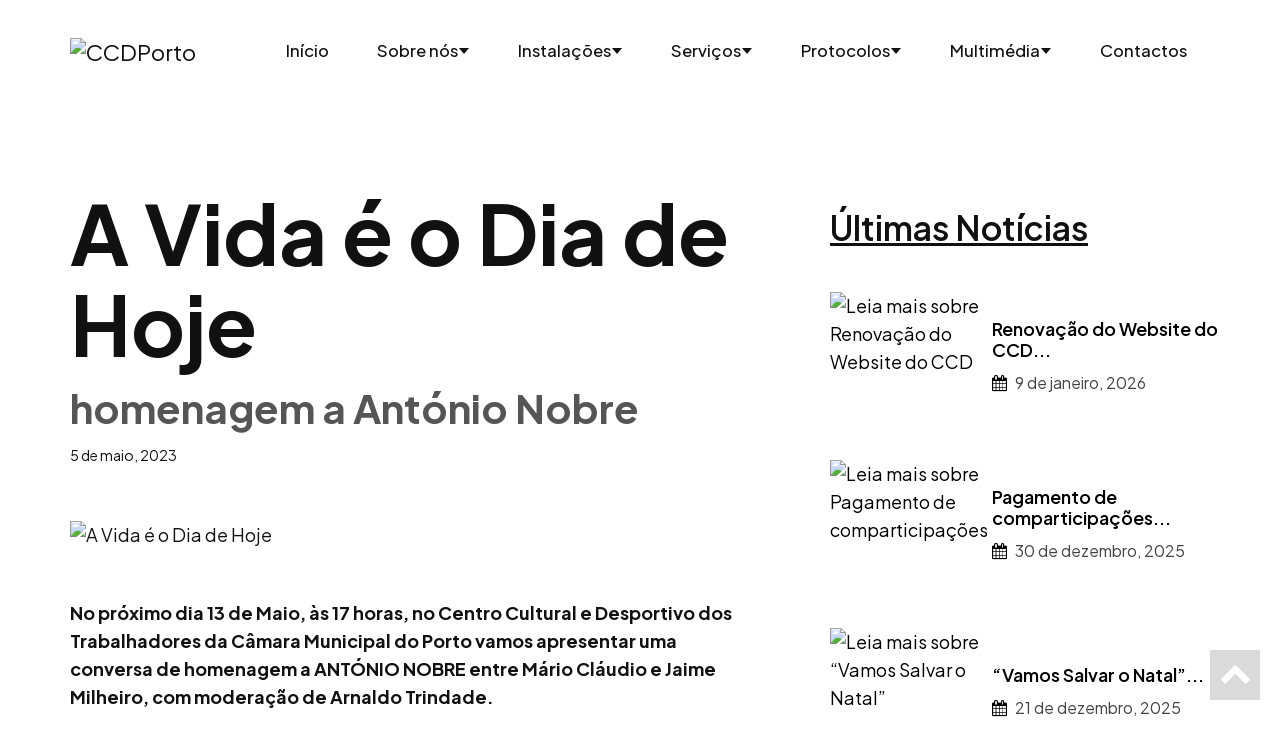

--- FILE ---
content_type: text/html; charset=UTF-8
request_url: https://portoccd.org/11415
body_size: 7373
content:
<!doctype html>
<html lang="pt-PT">

  <head><title>A Vida é o Dia de Hoje</title>

    <meta charset="utf-8" />
    <meta http-equiv="x-ua-compatible" content="ie=edge" />
    <meta name="viewport" content="width=device-width, initial-scale=1, user-scalable=0" />


    <!-- Favicon -->
    <link rel="icon" href="img/favicon.ico" type="image/x-icon" />

    <!-- Apple -->
    <meta name="apple-mobile-web-app-title" content="CCD Porto" />
    <link rel="apple-touch-icon" href="touch-icon-iphone.png" />
    <link rel="apple-touch-icon" sizes="152x152" href="touch-icon-ipad.png">
    <link rel="apple-touch-icon" sizes="180x180" href="touch-icon-iphone-retina.png" />
    <link rel="apple-touch-icon" sizes="167x167" href="touch-icon-ipad-retina.png" />
    <link rel="apple-touch-startup-image" href="launch.png" />

    <!-- Chrome 31+ -->
    <link rel="icon" sizes="192x192" href="touch-icon-192x192.png" />
    <link rel="icon" sizes="128x128" href="touch-icon-128x128.png" />

    <!-- Win8 -->
    <meta name="msapplication-TileImage" content="icon-144x144.png" />
    <meta name="msapplication-TileColor" content="#6e6e6e" />


    <!-- Google fonts -->
    <link rel="preconnect" href="//fonts.googleapis.com" />
    <link rel="preconnect" href="//fonts.gstatic.com" crossorigin />
    <link href="//fonts.googleapis.com/css2?family=Plus+Jakarta+Sans:ital,wght@0,300;0,400;0,500;0,600;0,700;0,800;1,400;1,500;1,600;1,700;1,800&display=swap" rel="stylesheet" />
 

    <!-- CSS -->	
    <link rel="stylesheet" href="css/swiper-bundle.min.css" />
    <link rel="stylesheet" href="css/odometer.css" />
    <link rel="stylesheet" href="css/animate.css" />
    <link rel="stylesheet" href="css/magnific-popup.css" />
    <link rel="stylesheet" href="css/style.css?v=25.13" />
    <link rel="stylesheet" href="css/font-awesome.min.css" />
    <link rel="stylesheet" href="css/omni.css?v=25.13" />


    <!-- Meta Pixel -->
    <script>
        !function(f,b,e,v,n,t,s)
        {if(f.fbq)return;n=f.fbq=function(){n.callMethod?
        n.callMethod.apply(n,arguments):n.queue.push(arguments)};
        if(!f._fbq)f._fbq=n;n.push=n;n.loaded=!0;n.version='2.0';
        n.queue=[];t=b.createElement(e);t.async=!0;
        t.src=v;s=b.getElementsByTagName(e)[0];
        s.parentNode.insertBefore(t,s)}(window, document,'script',
        'https://connect.facebook.net/en_US/fbevents.js');
        fbq('init', '3365403683785818');
        fbq('track', 'PageView');
    </script>
    <noscript><img height="1" width="1" style="display:none" src="https://www.facebook.com/tr?id=3365403683785818&ev=PageView&noscript=1"/></noscript>


    


  <link rel="stylesheet" type="text/css" href="/portal/css.php?id=4196" />
<meta property="fb:app_id" content="391917814328283" />
<meta property="og:title" content="A Vida é o Dia de Hoje" />
<meta property="og:description" content="No pr&oacute;ximo dia 13 de Maio, &agrave;s 17 horas, no Centro Cultural e Desportivo dos Trabalhadores da C&acirc;mara Municipal do Porto vamos apresentar uma conversa de homenagem a ANT&Oacute;NIO NOBRE entre M&aacute;rio Cl&aacute;udio e Jaime Milheiro, com modera&ccedil;&atilde;o de Arnaldo Trindade." />
<meta property="og:type" content="article" />
<meta property="og:url" content="https://portoccd.org/11415" />
<meta property="og:image" content="https://portoccd.org/files/11/11416.jpg" />
<meta property="og:image:alt" content="A Vida é o Dia de Hoje" />
<meta property="og:image:width" content="661" />
<meta property="og:image:height" content="1061" /></head>




  <body>


    <div class="page">



        <!--Header-->
	<header class="section-header header-1 ccdporto-nav sticky-navbar header-bg-1">
	  <nav class="navbar navbar-expand-xl navbar-light hover-menu pt-2 pb-2" aria-label="Offcanvas navbar large">
   <div class="container max-width">
      <div class="d-flex align-items-end">
         <a class="navbar-brand py-0" href="./">
         <span class="logo">
         <img src="files/11/11909.png" alt="CCDPorto">
         </span>						
         </a>
         <a href="javascript:void(0)" class="toggler-icon text-decoration-none d-block d-xl-none" data-bs-toggle="offcanvas" data-bs-target="#ccdportoNavbar" aria-controls="ccdportoNavbar" aria-label="Toggle navigation">
            <svg width="40" height="23" viewBox="0 0 40 23" fill="none" xmlns="http://www.w3.org/2000/svg">
               <line x1="1.5" y1="1.5" x2="38.5" y2="1.5" stroke="#253B2F" stroke-width="3" stroke-linecap="round"/>
               <line x1="1.5" y1="11.5" x2="38.5" y2="11.5" stroke="#253B2F" stroke-width="3" stroke-linecap="round"/>
               <line x1="21.5" y1="21.5" x2="38.5" y2="21.5" stroke="#253B2F" stroke-width="3" stroke-linecap="round"/>
            </svg>
         </a>
      </div>
      <div class="offcanvas offcanvas-end" data-bs-backdrop="static" tabindex="-1" id="ccdportoNavbar" aria-labelledby="ccdportoNavbarLabel">
         <div class="offcanvas-header">
            <span class="offcanvas-title" id="ccdportoNavbarLabel">
            <span class="logo">
            <img src="files/11/11909.png" alt="CCDPorto">										
            </span>
            </span>
            <button type="button" class="btn-close" data-bs-dismiss="offcanvas" aria-label="Close"></button>
         </div>
         <div class="offcanvas-body">
            <ul class="navbar-nav justify-content-end flex-grow-1 align-items-xl-center">
               <li class="nav-item">
                  <a class="nav-link d-flex gap-2 align-items-center" href="./">Início</a>
               </li>
               <li class="nav-item dropdown has-megamenu">
                  <a class="nav-link d-flex gap-2 align-items-center" href="#" aria-label="nav-links" data-bs-toggle="dropdown" aria-expanded="false">
                     Sobre nós
                     <span class="dropdown-icon">
                        <svg width="12" height="9" viewBox="0 0 12 9" fill="none" xmlns="http://www.w3.org/2000/svg">
                           <path d="M11 8L6 2L1 8"/>
                        </svg>
                     </span>
                  </a>
                  <div class="dropdown-menu megamenu mb-3 mb-xl-0" role="menu">
                     <div class="container">
                        <div class="megamenu-contents">
                           <div class="row g-0">
                              <div class="col-xl-3">
                                 <div class="d-flex gap-10 flex-column py-40 ps-30 pe-40">
                                    <h5>Instituição</h5>
                                    <div class="menu-description">
                                       <a href="34" class="menu-heading text-decoration-none link-hover-animation-1">
                                       História
                                       </a>
                                    </div>
                                    <div class="menu-description">
                                       <a href="196" class="menu-heading text-decoration-none link-hover-animation-1">
                                       Missão e Objetivos
                                       </a>
                                    </div>
                                    <div class="menu-description">
                                       <a href="2923" class="menu-heading text-decoration-none link-hover-animation-1">
                                       Órgãos Sociais
                                       </a>
                                    </div>
                                    <div class="menu-description">
                                       <a href="2347" class="menu-heading text-decoration-none link-hover-animation-1">
                                       Mensagem do Presidente
                                       </a>
                                    </div>
                                 </div>
                              </div>
                              <div class="col-xl-3">
                                 <div class="d-flex gap-10 flex-column py-40 ps-30 pe-40 separator h-100">
                                    <h5>Documentos</h5>
                                    <div class="menu-description">
                                       <a href="3851" class="menu-heading text-decoration-none link-hover-animation-1">
                                       Comunicados
                                       </a>
                                    </div>
                                    <div class="menu-description">
                                       <a href="197" class="menu-heading text-decoration-none link-hover-animation-1">
                                       Estatutos
                                       </a>
                                    </div>
                                    <div class="menu-description">
                                       <a href="213" class="menu-heading text-decoration-none link-hover-animation-1">
                                       Plano de Atividades
                                       </a>
                                    </div>
                                    <div class="menu-description">
                                       <a href="9072" class="menu-heading text-decoration-none link-hover-animation-1">
                                       Relatório e Contas
                                       </a>
                                    </div>
                                 </div>
                              </div>
                              <div class="col-xl-3">
                                 <div class="d-flex gap-10 flex-column py-40 ps-30 pe-40 separator h-100">
                                    <h5>Responsabilidade</h5>
                                    <div class="menu-description">
                                       <a href="9073" class="menu-heading text-decoration-none link-hover-animation-1">
                                       Ambiente
                                       </a>
                                    </div>
                                    <div class="menu-description">
                                       <a href="9074" class="menu-heading text-decoration-none link-hover-animation-1">
                                       Iniciativas
                                       </a>
                                    </div>
                                    <div class="menu-description">
                                       <a href="9075" class="menu-heading text-decoration-none link-hover-animation-1">
                                       Investimento Social
                                       </a>
                                    </div>
                                    <div class="menu-description">
                                       <a href="9076" class="menu-heading text-decoration-none link-hover-animation-1">
                                       Responsabilidade Social
                                       </a>
                                    </div>
                                 </div>
                              </div>
                              <div class="col-xl-3">
                                 <div class="menu-image-wrapper position-relative h-100">
                                    <img src="/files/11/11908.jpg" class="w-100 h-100" alt="Sócio">
                                    <div class="menu-image-contents px-3">
                                       <h4 class="mb-60 px-0 px-xl-10 fw-extra-bold">Tornar-se sócio do CCD Porto</h4>
                                       <div class="ccdporto-button">
                                          <a href="9253" class="btn btn-secondary d-inline-flex gap-10" target="_blank">
                                             Saber mais 
                                             <svg width="35" height="22" viewBox="0 0 35 22" fill="none" xmlns="//www.w3.org/2000/svg">
                                                <path fill-rule="evenodd" clip-rule="evenodd" d="M24 0.585815L34.4142 10.9999L24 21.4142L22.5858 20L30.5857 12L0 12L2.38419e-07 10L30.5858 10L22.5858 2.00003L24 0.585815Z"/>
                                             </svg>
                                          </a>
                                       </div>
                                    </div>
                                 </div>
                              </div>
                           </div>
                        </div>
                     </div>
                  </div>
               </li>
               <li class="nav-item dropdown has-megamenu">
                  <a class="nav-link d-flex gap-2 align-items-center" href="#" aria-label="nav-links" data-bs-toggle="dropdown" aria-expanded="false">
                     Instalações
                     <span class="dropdown-icon">
                        <svg width="12" height="9" viewBox="0 0 12 9" fill="none" xmlns="http://www.w3.org/2000/svg">
                           <path d="M11 8L6 2L1 8"/>
                        </svg>
                     </span>
                  </a>
                  <div class="dropdown-menu megamenu mb-3 mb-xl-0" role="menu">
                     <div class="container">
                        <div class="megamenu-contents">
                           <div class="row g-0">
                              <div class="col-xl-4">
                                 <div class="d-flex gap-10 flex-column py-40 ps-30 pe-40">
                                    <h5>Desporto</h5>
                                    <div class="menu-description">
                                       <a href="305" class="menu-heading text-decoration-none link-hover-animation-1">
                                       Campo de Futebol 5
                                       </a>
                                    </div>
                                    <div class="menu-description">
                                       <a href="304" class="menu-heading text-decoration-none link-hover-animation-1">
                                       Campo de Futebol 11
                                       </a>
                                    </div>
                                    <div class="menu-description">
                                       <a href="307" class="menu-heading text-decoration-none link-hover-animation-1">
                                       Ginásio
                                       </a>
                                    </div>
                                    <div class="menu-description">
                                       <a href="306" class="menu-heading text-decoration-none link-hover-animation-1">
                                       Pavilhão Gimnodesportivo
                                       </a>
                                    </div>
                                 </div>
                              </div>
                              <div class="col-xl-4">
                                 <div class="d-flex gap-10 flex-column py-40 ps-30 pe-40 separator h-100">
                                    <h5>Formação</h5>
                                    <div class="menu-description">
                                       <a href="9079" class="menu-heading text-decoration-none link-hover-animation-1">
                                       Auditório 1
                                       </a>
                                    </div>
                                    <div class="menu-description">
                                       <a href="9078" class="menu-heading text-decoration-none link-hover-animation-1">
                                       Auditório 2
                                       </a>
                                    </div>
                                    <div class="menu-description">
                                       <a href="9081" class="menu-heading text-decoration-none link-hover-animation-1">
                                       Sala Fernando Cabral
                                       </a>
                                    </div>
                                    <div class="menu-description">
                                       <a href="10051" class="menu-heading text-decoration-none link-hover-animation-1">
                                      Sala USEA
                                       </a>
                                    </div>
									<div class="menu-description">
                                       <a href="9083" class="menu-heading text-decoration-none link-hover-animation-1">
                                     Edifício Pavilhão
                                       </a>
                                    </div>
									<div class="menu-description">
                                       <a href="9082" class="menu-heading text-decoration-none link-hover-animation-1">
                                      Espaço Integrar
                                       </a>
                                    </div>
                                 </div>
                              </div>
                              <div class="col-xl-4">
                                 <div class="d-flex gap-10 flex-column py-40 ps-30 pe-40 separator h-100">
                                    <h5>Restauração</h5>
                                    <div class="menu-description">
                                       <a href="271" class="menu-heading text-decoration-none link-hover-animation-1">
                                       Bar
                                       </a>
                                    </div>
                                    <div class="menu-description">
                                       <a href="9086" class="menu-heading text-decoration-none link-hover-animation-1">
                                       Refeitório
                                       </a>
                                    </div>
                                    <div class="menu-description">
                                       <a href="9087" class="menu-heading text-decoration-none link-hover-animation-1">
                                       Restaurante ABC
                                       </a>
                                    </div>
                                    <div class="menu-description">
                                       <a href="4441" class="menu-heading text-decoration-none link-hover-animation-1">
                                       Auditório Arnaldo Trindade
                                       </a>
                                    </div>
                                 </div>
                              </div>
                           </div>
                        </div>
                     </div>
                  </div>
               </li>
               <li class="nav-item dropdown has-megamenu">
                  <a class="nav-link d-flex gap-2 align-items-center" href="#" aria-label="nav-links" data-bs-toggle="dropdown" aria-expanded="false">
                     Serviços
                     <span class="dropdown-icon">
                        <svg width="12" height="9" viewBox="0 0 12 9" fill="none" xmlns="http://www.w3.org/2000/svg">
                           <path d="M11 8L6 2L1 8"/>
                        </svg>
                     </span>
                  </a>
                  <div class="dropdown-menu megamenu mb-3 mb-xl-0" role="menu">
                     <div class="container">
                        <div class="megamenu-contents">
                           <div class="row g-0">
                              <div class="col-xl-3">
                                 <div class="d-flex gap-10 flex-column py-40 ps-30 pe-40">
                                    <h5>Saúde</h5>
                                    <div class="menu-description">
                                       <a href="516" class="menu-heading text-decoration-none link-hover-animation-1">
                                       Clínica Dentária
                                       </a>
                                    </div>
                                 </div>
                              </div>
                              <div class="col-xl-3">
                                 <div class="d-flex gap-10 flex-column py-40 ps-30 pe-40 separator h-100">
                                    <h5>Educação</h5>
                                    <div class="menu-description">
                                       <a href="7383" class="menu-heading text-decoration-none link-hover-animation-1">
                                       Campos de Férias
                                       </a>
                                    </div>
                                    <div class="menu-description">
                                       <a href="280" class="menu-heading text-decoration-none link-hover-animation-1">
                                       Espaço Aprender a Ser
                                       </a>
                                    </div>
                                    <div class="menu-description">
                                       <a href="1528" class="menu-heading text-decoration-none link-hover-animation-1">
                                       Universidade Sénior
                                       </a>
                                    </div>
                                 </div>
                              </div>
                              <div class="col-xl-3">
                                 <div class="d-flex gap-10 flex-column py-40 ps-30 pe-40 separator h-100">
                                    <h5>Desporto</h5>
                                    <div class="menu-description">
                                       <a href="293" class="menu-heading text-decoration-none link-hover-animation-1">
                                       Escola de Futebol
                                       </a>
                                    </div>
                                    <div class="menu-description">
                                       <a href="292" class="menu-heading text-decoration-none link-hover-animation-1">
                                       Escola de Mergulho
                                       </a>
                                    </div>
                                    <div class="menu-description">
                                       <a href="287" class="menu-heading text-decoration-none link-hover-animation-1">
                                       Karaté
                                       </a>
                                    </div>
                                 </div>
                              </div>
                              <div class="col-xl-3">
                                 <div class="d-flex gap-10 flex-column py-40 ps-30 pe-40 separator h-100">
                                    <h5>Social, Cultural e Lazer</h5>
                                    <div class="menu-description">
                                       <a href="274" class="menu-heading text-decoration-none link-hover-animation-1">
                                       Apoio sócio-económico
                                       </a>
                                    </div>
                                    <div class="menu-description">
                                       <a href="275" class="menu-heading text-decoration-none link-hover-animation-1">
                                       Apoio jurídico
                                       </a>
                                    </div>
                                    <div class="menu-description">
                                       <a href="785" class="menu-heading text-decoration-none link-hover-animation-1">
                                       Escola de Artes e Tradições
                                       </a>
                                    </div>
                                    <div class="menu-description">
                                       <a href="278" class="menu-heading text-decoration-none link-hover-animation-1">
                                       Gabinete Social
                                       </a>
                                    </div>
									<div class="menu-description">
                                       <a href="8562" class="menu-heading text-decoration-none link-hover-animation-1">
                                       Trilhos da Descoberta
                                       </a>
                                    </div>
									<div class="menu-description">
                                       <a href="8116" class="menu-heading text-decoration-none link-hover-animation-1">
                                       Visitas Culturais
                                       </a>
                                    </div>
                                 </div>
                              </div>
                           </div>
                        </div>
                     </div>
                  </div>
               </li>
               <li class="nav-item dropdown has-megamenu">
                  <a class="nav-link d-flex gap-2 align-items-center" href="#" aria-label="nav-links" data-bs-toggle="dropdown" aria-expanded="false">
                     Protocolos
                     <span class="dropdown-icon">
                        <svg width="12" height="9" viewBox="0 0 12 9" fill="none" xmlns="http://www.w3.org/2000/svg">
                           <path d="M11 8L6 2L1 8"/>
                        </svg>
                     </span>
                  </a>
                  <div class="dropdown-menu megamenu mb-3 mb-xl-0" role="menu">
                     <div class="container">
                        <div class="megamenu-contents">
                           <div class="row g-0">
                              <div class="col-xl-4">
                                 <div class="d-flex gap-10 flex-column py-40 ps-30 pe-40">
                                    <h5>Saúde</h5>
                                    <div class="menu-description">
                                       <a href="9772" class="menu-heading text-decoration-none link-hover-animation-1">
                                       Ajuda&Companhia
                                       </a>
                                    </div>
                                    <div class="menu-description">
                                       <a href="9773" class="menu-heading text-decoration-none link-hover-animation-1">
                                       Ergovisão
                                       </a>
                                    </div>
                                    <div class="menu-description">
                                       <a href="9775" class="menu-heading text-decoration-none link-hover-animation-1">
                                       Farmácia Barreiros
                                       </a>
                                    </div>
                                    <div class="menu-description">
                                       <a href="9774" class="menu-heading text-decoration-none link-hover-animation-1">
                                       Farmácia da Lapa
                                       </a>
                                    </div>
									 <div class="menu-description">
                                       <a href="9776" class="menu-heading text-decoration-none link-hover-animation-1">
                                       Óptica Barreiros
                                       </a>
                                    </div>
									<div class="menu-description">
                                       <a href="9777" class="menu-heading text-decoration-none link-hover-animation-1">
                                       Óptica Lima
                                       </a>
                                    </div>
									<div class="menu-description">
                                       <a href="9778" class="menu-heading text-decoration-none link-hover-animation-1">
                                       Ortopedia Barreiros
                                       </a>
                                    </div>
									<div class="menu-description">
                                       <a href="9779" class="menu-heading text-decoration-none link-hover-animation-1">
                                       SentiSer
                                       </a>
                                    </div>
                                 </div>
                              </div>
                              <div class="col-xl-4">
                                 <div class="d-flex gap-10 flex-column py-40 ps-30 pe-40 separator h-100">
                                    <h5>Lazer e Cultura</h5>
                                    <div class="menu-description">
                                       <a href="9780" class="menu-heading text-decoration-none link-hover-animation-1">
                                       Casas do Cruzeiro
                                       </a>
                                    </div>
                                    <div class="menu-description">
                                       <a href="9781" class="menu-heading text-decoration-none link-hover-animation-1">
                                       Clube de Ténis
                                       </a>
                                    </div>
                                    <div class="menu-description">
                                       <a href="9782" class="menu-heading text-decoration-none link-hover-animation-1">
                                       Douro Acima
                                       </a>
                                    </div>
                                    <div class="menu-description">
                                       <a href="9783" class="menu-heading text-decoration-none link-hover-animation-1">
                                       Flash Viagens
                                       </a>
                                    </div>
									<div class="menu-description">
                                       <a href="9784" class="menu-heading text-decoration-none link-hover-animation-1">
                                       Quinta do Crestelo
                                       </a>
                                    </div>
									<div class="menu-description">
                                       <a href="9785" class="menu-heading text-decoration-none link-hover-animation-1">
                                       Porto Histórico
                                       </a>
                                    </div>
									<div class="menu-description">
                                       <a href="9786" class="menu-heading text-decoration-none link-hover-animation-1">
                                       Teatro Pé de Vento
                                       </a>
                                    </div>
									<div class="menu-description">
                                       <a href="9787" class="menu-heading text-decoration-none link-hover-animation-1">
                                       TNSJ
                                       </a>
                                    </div>
                                 </div>
                              </div>
                              <div class="col-xl-4">
                                 <div class="d-flex gap-10 flex-column py-40 ps-30 pe-40 separator h-100">
                                    <h5>Outros</h5>
                                    <div class="menu-description">
                                       <a href="9791" class="menu-heading text-decoration-none link-hover-animation-1">
                                       Caixa Geral de Depósitos
                                       </a>
                                    </div>
                                    <div class="menu-description">
                                       <a href="9792" class="menu-heading text-decoration-none link-hover-animation-1">
                                       Santander Totta
                                       </a>
                                    </div>
                                    <div class="menu-description">
                                       <a href="10753" class="menu-heading text-decoration-none link-hover-animation-1">
                                       Garagem da Lapa
                                       </a>
                                    </div>
                                 </div>
                              </div>
                           </div>
                        </div>
                     </div>
                  </div>
               </li>
               <li class="nav-item dropdown">
                  <a class="nav-link d-flex gap-2 align-items-center" href="#" aria-label="nav-links" data-bs-toggle="dropdown" aria-expanded="false">
                     Multimédia
                     <span class="dropdown-icon">
                        <svg width="12" height="9" viewBox="0 0 12 9" fill="none" xmlns="//www.w3.org/2000/svg">
                           <path d="M11 8L6 2L1 8"/>
                        </svg>
                     </span>
                  </a>
                  <ul class="dropdown-menu">
                     <li>
                        <a class="dropdown-item" href="220" aria-label="single-pages">
                        <span class="link-hover-animation-1">Álbuns</span>
                        </a>
                     </li>
                     <li>
                        <a class="dropdown-item" href="9088" aria-label="single-pages">
                        <span class="link-hover-animation-1">Canal de Vídeos</span>
                        </a>
                     </li>
                     <li>
                        <a class="dropdown-item" href="893" aria-label="single-pages">
                        <span class="link-hover-animation-1">Fomos Notícia</span>
                        </a>
                     </li>
                     <li>
                        <a class="dropdown-item" href="212" aria-label="single-pages">
                        <span class="link-hover-animation-1">Revista</span>
                        </a>
                     </li>
                  </ul>
               </li>
               <li class="nav-item">
                  <a class="nav-link" href="221">Contactos</a>
               </li>
            </ul>
         </div>
      </div>
   </div>
</nav>

	</header>


        <!--Title-->
	<div class="blog-single-image position-relative max-width">
	  
	</div>


        <!--News-->
        <section class="section-blog-single position-relative">
	   <div class="container">
		<div class="row gy-5 justify-content-between">
		   <div class="col-lg-7">
			<div class="blog-inner mb-100"><div class="news-wrap"><div class="news-head"><h1>A Vida é o Dia de Hoje</h1><h2>homenagem a António Nobre</h2><div class="pdate"><small>5 de maio, 2023</small></div></div><div class="image-left" ><img src="/files/11/11416.jpg" alt="A Vida é o Dia de Hoje"  /></div><div class="news-body-top">No pr&oacute;ximo dia 13 de Maio, &agrave;s 17 horas, no Centro Cultural e Desportivo dos Trabalhadores da C&acirc;mara Municipal do Porto vamos apresentar uma conversa de homenagem a ANT&Oacute;NIO NOBRE entre M&aacute;rio Cl&aacute;udio e Jaime Milheiro, com modera&ccedil;&atilde;o de Arnaldo Trindade.</div><div class="news-body">As leituras v&atilde;o estar nas vozes de Ant&oacute;nio Dur&atilde;es, Aurora Gaia, Romi Soares e Rui de Noronha Ozorio.<br />
<br />
A entrada &eacute; livre, mas a marca&ccedil;&atilde;o de lugar &eacute; obrigat&oacute;ria pelo n&uacute;mero 969 774 983**.<br />
<small>**Chamada para Rede M&oacute;vel Nacional</small></div><div class="news-4"></div>
			
				<div class="social-widgets" style="padding:30px 0">
					<div id="fb-root"></div>
					<script async defer crossorigin="anonymous" src="https://connect.facebook.net/pt_PT/all.js#xfbml=1&version=v6.0&appId=391917814328283&autoLogAppEvents=1"></script>
                    <noscript>Navegador sem suporte a javascript JavaScript!</noscript>
						<div style="width:98px; float:left; overflow:hidden; vertical-align:top; display:inline-block" class="fb-share-button" data-href="//portoccd.org/11415" data-layout="button" data-size="small"></div>

				    <script src="https://platform.twitter.com/widgets.js" type="text/javascript"></script>
				    <noscript>Navegador sem suporte a javascript JavaScript!</noscript>
					<div style="width:105px; overflow:hidden; float:left; vertical-align:top; display:inline-block;">
	 					<a href="%2F%2Ftwitter.com%2Fshare%3Furl%3D%2F%2Fportoccd.org%2F11415%26text%3DA+Vida+%C3%A9+o+Dia+de+Hoje" class="twitter-share-button">Tweet</a>
					</div>
					


                  </div>
			  </div></div>
		   </div>
		   <div class="col-lg-4">
			<div class="d-flex flex-column gap-5 gap-lg-70 pb-lg-4">   <div class="widget">
	<h5 class="display-5 fw-semibold mt-4 mb-5 lh-1 last-news">Últimas Notícias</h5>
	<div class="row g-30 mb-100">
                              <div class="col-6 col-lg-12">

		  <div class="d-flex flex-column flex-lg-row gap-2 gap-lg-4 align-items-lg-center mb-2">
			<div class="post-image">
			  <a href="/12510" class="text-decoration-none link-hover-animation-1"><img src="/files/12/12511.jpg" alt="Leia mais sobre Renovação do Website do CCD"></a>
			</div>

			<div class="post-heading">
			  <h5 class="fw-semibold">
			    <a href="/12510" class="text-decoration-none link-hover-animation-1">Renovação do Website do CCD...</a></h5>
			    <span><i class="fa fa-calendar"></i> 9 de janeiro, 2026</span>
			</div>
		  </div>


		</div>

               <div class="col-6 col-lg-12">

		  <div class="d-flex flex-column flex-lg-row gap-2 gap-lg-4 align-items-lg-center mb-2">
			<div class="post-image">
			  <a href="/11819" class="text-decoration-none link-hover-animation-1"><img src="/files/11/11820.jpg" alt="Leia mais sobre Pagamento de comparticipações"></a>
			</div>

			<div class="post-heading">
			  <h5 class="fw-semibold">
			    <a href="/11819" class="text-decoration-none link-hover-animation-1">Pagamento de comparticipações...</a></h5>
			    <span><i class="fa fa-calendar"></i> 30 de dezembro, 2025</span>
			</div>
		  </div>


		</div>

               <div class="col-6 col-lg-12">

		  <div class="d-flex flex-column flex-lg-row gap-2 gap-lg-4 align-items-lg-center mb-2">
			<div class="post-image">
			  <a href="/12326" class="text-decoration-none link-hover-animation-1"><img src="/files/12/12377.jpg" alt="Leia mais sobre “Vamos Salvar o Natal”"></a>
			</div>

			<div class="post-heading">
			  <h5 class="fw-semibold">
			    <a href="/12326" class="text-decoration-none link-hover-animation-1">“Vamos Salvar o Natal”...</a></h5>
			    <span><i class="fa fa-calendar"></i> 21 de dezembro, 2025</span>
			</div>
		  </div>


		</div>

               <div class="col-6 col-lg-12">

		  <div class="d-flex flex-column flex-lg-row gap-2 gap-lg-4 align-items-lg-center mb-2">
			<div class="post-image">
			  <a href="/12428" class="text-decoration-none link-hover-animation-1"><img src="/files/12/12430.jpg" alt="Leia mais sobre Família CCD Porto (re)unida no"></a>
			</div>

			<div class="post-heading">
			  <h5 class="fw-semibold">
			    <a href="/12428" class="text-decoration-none link-hover-animation-1">Família CCD Porto (re)unida no...</a></h5>
			    <span><i class="fa fa-calendar"></i> 19 de dezembro, 2025</span>
			</div>
		  </div>


		</div>

               <div class="col-6 col-lg-12">

		  <div class="d-flex flex-column flex-lg-row gap-2 gap-lg-4 align-items-lg-center mb-2">
			<div class="post-image">
			  <a href="/12378" class="text-decoration-none link-hover-animation-1"><img src="/files/12/12380.jpg" alt="Leia mais sobre Mais de 500 pessoas no"></a>
			</div>

			<div class="post-heading">
			  <h5 class="fw-semibold">
			    <a href="/12378" class="text-decoration-none link-hover-animation-1">Mais de 500 pessoas no...</a></h5>
			    <span><i class="fa fa-calendar"></i> 18 de dezembro, 2025</span>
			</div>
		  </div>


		</div>

               <div class="col-6 col-lg-12">

		  <div class="d-flex flex-column flex-lg-row gap-2 gap-lg-4 align-items-lg-center mb-2">
			<div class="post-image">
			  <a href="/12005" class="text-decoration-none link-hover-animation-1"><img src="/files/12/12006.jpg" alt="Leia mais sobre Brinquedos de Natal"></a>
			</div>

			<div class="post-heading">
			  <h5 class="fw-semibold">
			    <a href="/12005" class="text-decoration-none link-hover-animation-1">Brinquedos de Natal...</a></h5>
			    <span><i class="fa fa-calendar"></i> 15 de dezembro, 2025</span>
			</div>
		  </div>


		</div>

               <div class="col-6 col-lg-12">

		  <div class="d-flex flex-column flex-lg-row gap-2 gap-lg-4 align-items-lg-center mb-2">
			<div class="post-image">
			  <a href="/12017" class="text-decoration-none link-hover-animation-1"><img src="/files/12/12018.jpg" alt="Leia mais sobre Um Só Natal para Todos"></a>
			</div>

			<div class="post-heading">
			  <h5 class="fw-semibold">
			    <a href="/12017" class="text-decoration-none link-hover-animation-1">Um Só Natal para Todos...</a></h5>
			    <span><i class="fa fa-calendar"></i> 10 de dezembro, 2025</span>
			</div>
		  </div>


		</div>

               <div class="col-6 col-lg-12">

		  <div class="d-flex flex-column flex-lg-row gap-2 gap-lg-4 align-items-lg-center mb-2">
			<div class="post-image">
			  <a href="/12003" class="text-decoration-none link-hover-animation-1"><img src="/files/12/12004.jpg" alt="Leia mais sobre Ceia de Natal"></a>
			</div>

			<div class="post-heading">
			  <h5 class="fw-semibold">
			    <a href="/12003" class="text-decoration-none link-hover-animation-1">Ceia de Natal...</a></h5>
			    <span><i class="fa fa-calendar"></i> 10 de dezembro, 2025</span>
			</div>
		  </div>


		</div>




		  <div class="wp-block-tag-cloud d-flex flex-wrap mt-5">
		    <a href="4427" class="text-decoration-none tag-cloud-link btn-hover-animation-3"><svg width="35" height="22" viewBox="0 0 35 22" fill="none" xmlns="//www.w3.org/2000/svg"><path fill-rule="evenodd" clip-rule="evenodd" d="M 28, 11 h -8 v 8 h -4 v -8 h -8 v -4 h 8 v -8  h 4 v 8  h 8 v 4 z"/></path></svg> Arquivo de Notícias</a>
		  </div>

        </div>


   </div>

</div>
		   </div>
		</div>
	   </div>
        </section>



	<!--Footer-->
	<footer class="section-footer max-width bg-secondary position-relative">
	     <div class="container">
      <div class="footer-contents">
         <div class="row gy-5 gy-lg-0 justify-content-between">


            <div class="col-lg-2">
               <div>
                  <a class="navbar-brand py-0" href="./">
                     <span class="logo">
                        <img src="files/90/9029.png" alt="CCDPORTO">
                     </span>
                  </a>
                  <p class="py-10 py-lg-3 mb-10 fw-semibold">De portas bem abertas!</p>
                  <ul class="contact-lists list-unstyled mb-0 d-flex">
                     <li><a href="//www.facebook.com/portoccd" target="_NEW">
                        <img src="/img/icons/icon_share_fb.svg" alt="Facebook">
                     </a></li>
                     <li><a href="//www.youtube.com/user/ccdporto" target="_NEW">
                        <img src="/img/icons/icon_share_yt.svg">
                     </a></li>
                     <li><a href="//www.instagram.com/ccd_porto" target="_NEW">
                        <img src="/img/icons/icon_share_instagram.svg">
                     </a></li>
                     <li><a href="//pt.linkedin.com/company/ccdtcmporto" target="_NEW">
                        <img src="/img/icons/lkdin.svg">
                     </a></li>
                  </ul>
               </div>
            </div>



            <div class="col-lg-3 col-xxl-3">
               <div class="address-details mt-3">
                  <h5 class="fw-extra-bold separator">Fale connosco</h5>
                  <div class="footer-address">
                     <p class="fw-semibold mb-0">CCD Porto,</p>
                     <p class="mb-0">Rua Alves Redol, n.º 292</p>
                     <p>4050-042 Porto, Portugal</p>
                  </div>
                  <div class="d-flex flex-column">
                     <p class="mb-0 d-flex align-items-center gap-2">Telefone: <a href="tel:+351228318210" class="text-decoration-none link-hover-animation-1">+351 228 318 210<small>*</small></a></p>
                     <p class="d-flex align-items-center gap-2">E-mail: <a href="mailto:info@portoccd.org" class="text-decoration-none link-hover-animation-1">info@portoccd.org</a></p>
                     <p class="mb-0 d-flex align-items-center gap-2"><small>*Chamada para Rede Fixa Nacional</small></p>
                     <p class="mb-2 d-flex align-items-center gap-2"><small>**Chamada para Rede Móvel Nacional</small></p>

                  </div>
               </div>
            </div>


            <div class="col-lg-3 col-xxl-3">
               <div class="address-details mt-3">
                  <h5 class="fw-extra-bold separator">Acesso Rápido</h5>
                  <div class="d-flex flex-column">
                     <p class="mb-1 d-flex align-items-center gap-2">
                       <svg width="21px" height="21px" viewBox="0 0 48 48" xmlns="//www.w3.org/2000/svg" ><path d="M0 0h48v48H0z" fill="none"/><g id="Shopicon"><polygon points="8,26 33.172,26 19.172,40 22,42.828 40.828,24 22,5.172 19.172,8 33.172,22 8,22"/></g></svg>
                       <a class="text-decoration-none link-hover-animation-1" href="1528">Universidade Sénior E.A.</a>
                     </p>
                     <p class="mb-1 d-flex align-items-center gap-2">
                       <svg width="21px" height="21px" viewBox="0 0 48 48" xmlns="//www.w3.org/2000/svg" ><path d="M0 0h48v48H0z" fill="none"/><g id="Shopicon"><polygon points="8,26 33.172,26 19.172,40 22,42.828 40.828,24 22,5.172 19.172,8 33.172,22 8,22"/></g></svg>
                       <a class="text-decoration-none link-hover-animation-1" href="280">Espaço Aprender a Ser</a></a>
                     </p>
                     <p class="mb-1 d-flex align-items-center gap-2">
                       <svg width="21px" height="21px" viewBox="0 0 48 48" xmlns="//www.w3.org/2000/svg" ><path d="M0 0h48v48H0z" fill="none"/><g id="Shopicon"><polygon points="8,26 33.172,26 19.172,40 22,42.828 40.828,24 22,5.172 19.172,8 33.172,22 8,22"/></g></svg>
                       <a class="text-decoration-none link-hover-animation-1" href="293">Escola de Futebol</a></a>
                     </p>
                     <p class="mb-1 d-flex align-items-center gap-2">
                       <svg width="21px" height="21px" viewBox="0 0 48 48" xmlns="//www.w3.org/2000/svg" ><path d="M0 0h48v48H0z" fill="none"/><g id="Shopicon"><polygon points="8,26 33.172,26 19.172,40 22,42.828 40.828,24 22,5.172 19.172,8 33.172,22 8,22"/></g></svg>
                       <a class="text-decoration-none link-hover-animation-1" href="292">Escola de Mergulho</a></a>
                     </p>
                     <p class="mb-1 d-flex align-items-center gap-2">
                       <svg width="21px" height="21px" viewBox="0 0 48 48" xmlns="//www.w3.org/2000/svg" ><path d="M0 0h48v48H0z" fill="none"/><g id="Shopicon"><polygon points="8,26 33.172,26 19.172,40 22,42.828 40.828,24 22,5.172 19.172,8 33.172,22 8,22"/></g></svg>
                       <a class="text-decoration-none link-hover-animation-1" href="287">Escola de Karaté</a></a>
                     </p>
                     <p class="mb-1 d-flex align-items-center gap-2">
                       <svg width="21px" height="21px" viewBox="0 0 48 48" xmlns="//www.w3.org/2000/svg" ><path d="M0 0h48v48H0z" fill="none"/><g id="Shopicon"><polygon points="8,26 33.172,26 19.172,40 22,42.828 40.828,24 22,5.172 19.172,8 33.172,22 8,22"/></g></svg>
                       <a class="text-decoration-none link-hover-animation-1" href="9087">Restaurante ABC</a></a>
                     </p>
                  </div>
               </div>
            </div>



            <div class="col-lg-3 col-xxl-3">
               <div class="address-details mt-3">
                  <h5 class="fw-extra-bold separator">Links Úteis</h5>
                  <div class="d-flex flex-column">
                     <p class="mb-1 d-flex align-items-center gap-2">
                       <svg width="21px" height="21px" viewBox="0 0 48 48" xmlns="//www.w3.org/2000/svg" ><path d="M0 0h48v48H0z" fill="none"/><g id="Shopicon"><polygon points="8,26 33.172,26 19.172,40 22,42.828 40.828,24 22,5.172 19.172,8 33.172,22 8,22"/></g></svg>
                       <a class="text-decoration-none link-hover-animation-1" href="9253">Faça-se Sócio</a></a>
                     </p>
                     <p class="mb-1 d-flex align-items-center gap-2">
                       <svg width="21px" height="21px" viewBox="0 0 48 48" xmlns="//www.w3.org/2000/svg" ><path d="M0 0h48v48H0z" fill="none"/><g id="Shopicon"><polygon points="8,26 33.172,26 19.172,40 22,42.828 40.828,24 22,5.172 19.172,8 33.172,22 8,22"/></g></svg>
                       <a class="text-decoration-none link-hover-animation-1" href="9254">Boletim Informativo</a></a>
                     </p>
                     <p class="mb-1 d-flex align-items-center gap-2">
                       <svg width="21px" height="21px" viewBox="0 0 48 48" xmlns="//www.w3.org/2000/svg" ><path d="M0 0h48v48H0z" fill="none"/><g id="Shopicon"><polygon points="8,26 33.172,26 19.172,40 22,42.828 40.828,24 22,5.172 19.172,8 33.172,22 8,22"/></g></svg>
                       <a class="text-decoration-none link-hover-animation-1" href="8953">Política de Privacidade</a></a>
                     </p>
                     <p class="mb-1 d-flex align-items-center gap-2">
                       <svg width="21px" height="21px" viewBox="0 0 48 48" xmlns="//www.w3.org/2000/svg" ><path d="M0 0h48v48H0z" fill="none"/><g id="Shopicon"><polygon points="8,26 33.172,26 19.172,40 22,42.828 40.828,24 22,5.172 19.172,8 33.172,22 8,22"/></g></svg>
                       <a class="text-decoration-none link-hover-animation-1" href="//www.livroreclamacoes.pt/" target="_blank">Livro de Reclamações</a></a>
                     </p>
                     <p class="mb-1 d-flex align-items-center gap-2">
                       <svg width="21px" height="21px" viewBox="0 0 48 48" xmlns="//www.w3.org/2000/svg" ><path d="M0 0h48v48H0z" fill="none"/><g id="Shopicon"><polygon points="8,26 33.172,26 19.172,40 22,42.828 40.828,24 22,5.172 19.172,8 33.172,22 8,22"/></g></svg>
                       <a class="text-decoration-none link-hover-animation-1" href="221">Contactos</a></a>
                     </p>
                  </div>
               </div>
            </div>



         </div>
      </div>
      <div class="copyright d-flex flex-column gap-2 flex-lg-row justify-content-lg-between align-items-lg-center text-center text-sm-start">
         <p class="mb-0">Powered by <a href="//www.omnisinal.pt/" class="text-decoration-none link-hover-animation-1" target="_blank">omnisinal.pt</a></p>
         <p class="mb-0">© CCDPORTO <span class="dynamic-year"></span></p>
      </div>
   </div>
	</footer>



	<!--ToTop-->
	<div class="progressCounter progressScroll progress-scroll-opacity-0">
	  <div class="progressScroll-border">
	    <div class="progressScroll-circle">
	      <span class="progressScroll-text text-secondary">
	         <i class="fa-solid fa-arrow-up"></i>
	      </span>
	    </div>
	  </div>
	</div>



    </div>



    <!--JS-->		
    <script src="js/jquery-3.7.1.min.js"></script>	
    <script src="js/jquery-migrate-1.4.1.min.js" type="text/javascript"></script>
    <script src="js/bootstrap.bundle.min.js" type="text/javascript"></script>
    <script src="js/swiper-bundle.min.js"></script>	
    <script src="js/jquery.magnific-popup.min.js" type="text/javascript"></script>
    <script src="js/lenis.min.js"></script>	
    <script src="js/anime.min.js"></script>	
    <script src="js/animate.js"></script>	
    <script src="js/wow.min.js"></script>	
    <script src="js/odometer.js"></script>	
    <script src="js/typed.umd.js"></script>
    <script src="js/jquery.progressScroll.min.js"></script>
    <script src="js/main.js?v=25.13" type="text/javascript"></script>
    <script src="js/owl.carousel.min.js"></script>



    



    <!-- Matomo -->
    <script>
      var _paq = window._paq = window._paq || [];
      /* tracker methods like "setCustomDimension" should be called before "trackPageView" */
      _paq.push(['trackPageView']);
      _paq.push(['enableLinkTracking']);
      (function() {
        var u="https://stats.omnisinal.pt/";
        _paq.push(['setTrackerUrl', u+'matomo.php']);
        _paq.push(['setSiteId', '14']);
        var d=document, g=d.createElement('script'), s=d.getElementsByTagName('script')[0];
        g.async=true; g.src=u+'matomo.js'; s.parentNode.insertBefore(g,s);
      })();
    </script>


    <!-- IP -->
    <script>
    $(document).ready(function() {
        $.getJSON("https://api.ipify.org?format=json", function(data) {
            $('#ip').val(data.ip);
        });
    });
    </script>


  </body>
</html>

--- FILE ---
content_type: text/css
request_url: https://portoccd.org/css/style.css?v=25.13
body_size: 62447
content:
@charset "UTF-8";
/*!
 * Bootstrap  v5.3.1 (https://getbootstrap.com/)
 * Copyright 2011-2023 The Bootstrap Authors
 * Licensed under MIT (https://github.com/twbs/bootstrap/blob/main/LICENSE)
 */
:root {
  --bs-blue: #0d6efd;
  --bs-indigo: #6610f2;
  --bs-purple: #6f42c1;
  --bs-pink: #d63384;
  --bs-red: #dc3545;
  --bs-orange: #fd7e14;
  --bs-yellow: #ffc107;
  --bs-green: #198754;
  --bs-teal: #20c997;
  --bs-cyan: #0dcaf0;
  --bs-black: #000;
  --bs-white: #fff;
  --bs-gray: #6c757d;
  --bs-gray-dark: #343a40;
  --bs-gray-100: #f8f9fa;
  --bs-gray-200: #e9ecef;
  --bs-gray-300: #dee2e6;
  --bs-gray-400: #ced4da;
  --bs-gray-500: #adb5bd;
  --bs-gray-600: #6c757d;
  --bs-gray-700: #495057;
  --bs-gray-800: #343a40;
  --bs-gray-900: #212529;
  --bs-primary: #0d6efd;
  --bs-secondary: #6c757d;
  --bs-success: #198754;
  --bs-info: #0dcaf0;
  --bs-warning: #ffc107;
  --bs-danger: #dc3545;
  --bs-light: #f8f9fa;
  --bs-dark: #212529;
  --bs-primary-rgb: 13, 110, 253;
  --bs-secondary-rgb: 108, 117, 125;
  --bs-success-rgb: 25, 135, 84;
  --bs-info-rgb: 13, 202, 240;
  --bs-warning-rgb: 255, 193, 7;
  --bs-danger-rgb: 220, 53, 69;
  --bs-light-rgb: 248, 249, 250;
  --bs-dark-rgb: 33, 37, 41;
  --bs-primary-text-emphasis: rgb(5.2, 44, 101.2);
  --bs-secondary-text-emphasis: rgb(43.2, 46.8, 50);
  --bs-success-text-emphasis: rgb(10, 54, 33.6);
  --bs-info-text-emphasis: rgb(5.2, 80.8, 96);
  --bs-warning-text-emphasis: rgb(102, 77.2, 2.8);
  --bs-danger-text-emphasis: rgb(88, 21.2, 27.6);
  --bs-light-text-emphasis: #495057;
  --bs-dark-text-emphasis: #495057;
  --bs-primary-bg-subtle: rgb(206.6, 226, 254.6);
  --bs-secondary-bg-subtle: rgb(225.6, 227.4, 229);
  --bs-success-bg-subtle: rgb(209, 231, 220.8);
  --bs-info-bg-subtle: rgb(206.6, 244.4, 252);
  --bs-warning-bg-subtle: rgb(255, 242.6, 205.4);
  --bs-danger-bg-subtle: rgb(248, 214.6, 217.8);
  --bs-light-bg-subtle: rgb(251.5, 252, 252.5);
  --bs-dark-bg-subtle: #ced4da;
  --bs-primary-border-subtle: rgb(158.2, 197, 254.2);
  --bs-secondary-border-subtle: rgb(196.2, 199.8, 203);
  --bs-success-border-subtle: rgb(163, 207, 186.6);
  --bs-info-border-subtle: rgb(158.2, 233.8, 249);
  --bs-warning-border-subtle: rgb(255, 230.2, 155.8);
  --bs-danger-border-subtle: rgb(241, 174.2, 180.6);
  --bs-light-border-subtle: #e9ecef;
  --bs-dark-border-subtle: #adb5bd;
  --bs-white-rgb: 255, 255, 255;
  --bs-black-rgb: 0, 0, 0;
  --bs-font-sans-serif: system-ui, -apple-system, "Segoe UI", Roboto, "Helvetica Neue", "Noto Sans", "Liberation Sans", Arial, sans-serif, "Apple Color Emoji", "Segoe UI Emoji", "Segoe UI Symbol", "Noto Color Emoji";
  --bs-font-monospace: SFMono-Regular, Menlo, Monaco, Consolas, "Liberation Mono", "Courier New", monospace;
  --bs-gradient: linear-gradient(180deg, rgba(255, 255, 255, 0.15), rgba(255, 255, 255, 0));
  --bs-body-font-family: var(--bs-font-sans-serif);
  --bs-body-font-size: 1.125rem;
  --bs-body-font-weight: 400;
  --bs-body-line-height: 1.5;
  --bs-body-color: #212529;
  --bs-body-color-rgb: 33, 37, 41;
  --bs-body-bg: #fff;
  --bs-body-bg-rgb: 255, 255, 255;
  --bs-emphasis-color: #000;
  --bs-emphasis-color-rgb: 0, 0, 0;
  --bs-secondary-color: rgba(33, 37, 41, 0.75);
  --bs-secondary-color-rgb: 33, 37, 41;
  --bs-secondary-bg: #e9ecef;
  --bs-secondary-bg-rgb: 233, 236, 239;
  --bs-tertiary-color: rgba(33, 37, 41, 0.5);
  --bs-tertiary-color-rgb: 33, 37, 41;
  --bs-tertiary-bg: #f8f9fa;
  --bs-tertiary-bg-rgb: 248, 249, 250;
  --bs-heading-color: inherit;
  --bs-link-color: #0d6efd;
  --bs-link-color-rgb: 13, 110, 253;
  --bs-link-decoration: underline;
  --bs-link-hover-color: rgb(10.4, 88, 202.4);
  --bs-link-hover-color-rgb: 10, 88, 202;
  --bs-code-color: #d63384;
  --bs-highlight-bg: rgb(255, 242.6, 205.4);
  --bs-border-width: 1px;
  --bs-border-style: solid;
  --bs-border-color: #dee2e6;
  --bs-border-color-translucent: rgba(0, 0, 0, 0.175);
  --bs-border-radius: 0.375rem;
  --bs-border-radius-sm: 0.25rem;
  --bs-border-radius-lg: 0.5rem;
  --bs-border-radius-xl: 1rem;
  --bs-border-radius-xxl: 2rem;
  --bs-border-radius-2xl: var(--bs-border-radius-xxl);
  --bs-border-radius-pill: 50rem;
  --bs-box-shadow: 0 0.5rem 1rem rgba(0, 0, 0, 0.15);
  --bs-box-shadow-sm: 0 0.125rem 0.25rem rgba(0, 0, 0, 0.075);
  --bs-box-shadow-lg: 0 1rem 3rem rgba(0, 0, 0, 0.175);
  --bs-box-shadow-inset: inset 0 1px 2px rgba(0, 0, 0, 0.075);
  --bs-focus-ring-width: 0.25rem;
  --bs-focus-ring-opacity: 0.25;
  --bs-focus-ring-color: rgba(13, 110, 253, 0.25);
  --bs-form-valid-color: #198754;
  --bs-form-valid-border-color: #198754;
  --bs-form-invalid-color: #dc3545;
  --bs-form-invalid-border-color: #dc3545;
}



@media (prefers-reduced-motion: no-preference) {
  :root {
    scroll-behavior: smooth;
  }
}

body {
  margin: 0;
  padding: 0;
  font-family: var(--bs-body-font-family);
  font-size: var(--bs-body-font-size);
  font-weight: var(--bs-body-font-weight);
  line-height: var(--bs-body-line-height);
  color: var(--bs-body-color);
  text-align: var(--bs-body-text-align);
  background-color: var(--bs-body-bg);
  -webkit-text-size-adjust: 100%;
  -webkit-tap-highlight-color: rgba(0, 0, 0, 0);
}

hr {
  margin: 1rem 0;
  color: inherit;
  border: 0;
  border-top: var(--bs-border-width) solid;
  opacity: 0.25;
}

h6, .h6, h5, .h5, h4, .h4, h3, .h3, h2, .h2, h1, .h1 {
  margin-top: 0;
  margin-bottom: 0.5rem;
  font-weight: 700;
  line-height: 1.2;
  color: var(--bs-heading-color);
}

h1, .h1 {
  font-size: calc(2.0625rem + 9.75vw);
}
@media (min-width: 1200px) {
  h1, .h1 {
    font-size: 9.375rem;
  }
}

h2, .h2 {
  font-size: calc(1.9375rem + 8.25vw);
}
@media (min-width: 1200px) {
  h2, .h2 {
    font-size: 8.125rem;
  }
}

h3, .h3 {
  font-size: calc(1.5rem + 3vw);
}
@media (min-width: 1200px) {
  h3, .h3 {
    font-size: 3.75rem;
  }
}

h4, .h4 {
  font-size: calc(1.34375rem + 1.125vw);
}
@media (min-width: 1200px) {
  h4, .h4 {
    font-size: 2.1875rem;
  }
}

h5, .h5 {
  font-size: calc(1.275rem + 0.3vw);
}
@media (min-width: 1200px) {
  h5, .h5 {
    font-size: 1.5rem;
  }
}

h6, .h6 {
  font-size: 1.125rem;
}

p {
  margin-top: 0;
  margin-bottom: 1rem;
}

abbr[title] {
  -webkit-text-decoration: underline dotted;
          text-decoration: underline dotted;
  cursor: help;
  -webkit-text-decoration-skip-ink: none;
          text-decoration-skip-ink: none;
}

address {
  margin-bottom: 1rem;
  font-style: normal;
  line-height: inherit;
}

ol,
ul {
  padding-left: 2rem;
}

ol,
ul,
dl {
  margin-top: 0;
  margin-bottom: 1rem;
}

ol ol,
ul ul,
ol ul,
ul ol {
  margin-bottom: 0;
}

dt {
  font-weight: 700;
}

dd {
  margin-bottom: 0.5rem;
  margin-left: 0;
}

blockquote {
  margin: 0 0 1rem;
}

b,
strong {
  font-weight: bolder;
}

small, .small {
  font-size: 0.875rem;
}

mark, .mark {
  padding: 0.1875em;
  background-color: var(--bs-highlight-bg);
}

sub,
sup {
  position: relative;
  font-size: 0.75em;
  line-height: 0;
  vertical-align: baseline;
}

sub {
  bottom: -0.25em;
}

sup {
  top: -0.5em;
}

a {
  color: rgba(var(--bs-link-color-rgb), var(--bs-link-opacity, 1));
  text-decoration: underline;
}
a:hover {
  --bs-link-color-rgb: var(--bs-link-hover-color-rgb);
}

a:not([href]):not([class]), a:not([href]):not([class]):hover {
  color: inherit;
  text-decoration: none;
}

pre,
code,
kbd,
samp {
  font-family: var(--bs-font-monospace);
  font-size: 1em;
}

pre {
  display: block;
  margin-top: 0;
  margin-bottom: 1rem;
  overflow: auto;
  font-size: 0.875rem;
}
pre code {
  font-size: inherit;
  color: inherit;
  word-break: normal;
}

code {
  font-size: 0.875rem;
  color: var(--bs-code-color);
  word-wrap: break-word;
}
a > code {
  color: inherit;
}

kbd {
  padding: 0.1875rem 0.375rem;
  font-size: 0.875rem;
  color: var(--bs-body-bg);
  background-color: var(--bs-body-color);
  border-radius: 0.25rem;
}
kbd kbd {
  padding: 0;
  font-size: 1em;
}

figure {
  margin: 0 0 1rem;
}

img,
svg {
  vertical-align: middle;
}

table {
  caption-side: bottom;
  border-collapse: collapse;
}

caption {
  padding-top: 0.5rem;
  padding-bottom: 0.5rem;
  color: var(--bs-secondary-color);
  text-align: left;
}

th {
  text-align: inherit;
  text-align: -webkit-match-parent;
}

thead,
tbody,
tfoot,
tr,
td,
th {
  border-color: inherit;
  border-style: solid;
  border-width: 0;
}

label {
  display: inline-block;
}

button {
  border-radius: 0;
}

button:focus:not(:focus-visible) {
  outline: 0;
}

input,
button,
select,
optgroup,
textarea {
  margin: 0;
  font-family: inherit;
  font-size: inherit;
  line-height: inherit;
}

button,
select {
  text-transform: none;
}

[role=button] {
  cursor: pointer;
}

select {
  word-wrap: normal;
}
select:disabled {
  opacity: 1;
}

[list]:not([type=date]):not([type=datetime-local]):not([type=month]):not([type=week]):not([type=time])::-webkit-calendar-picker-indicator {
  display: none !important;
}

button,
[type=button],
[type=reset],
[type=submit] {
  -webkit-appearance: button;
}
button:not(:disabled),
[type=button]:not(:disabled),
[type=reset]:not(:disabled),
[type=submit]:not(:disabled) {
  cursor: pointer;
}

::-moz-focus-inner {
  padding: 0;
  border-style: none;
}

textarea {
  resize: vertical;
}

fieldset {
  min-width: 0;
  padding: 0;
  margin: 0;
  border: 0;
}

legend {
  float: left;
  width: 100%;
  padding: 0;
  margin-bottom: 0.5rem;
  font-size: calc(1.275rem + 0.3vw);
  line-height: inherit;
}
@media (min-width: 1200px) {
  legend {
    font-size: 1.5rem;
  }
}
legend + * {
  clear: left;
}

::-webkit-datetime-edit-fields-wrapper,
::-webkit-datetime-edit-text,
::-webkit-datetime-edit-minute,
::-webkit-datetime-edit-hour-field,
::-webkit-datetime-edit-day-field,
::-webkit-datetime-edit-month-field,
::-webkit-datetime-edit-year-field {
  padding: 0;
}

::-webkit-inner-spin-button {
  height: auto;
}

[type=search] {
  -webkit-appearance: textfield;
  outline-offset: -2px;
}

/* rtl:raw:
[type="tel"],
[type="url"],
[type="email"],
[type="number"] {
  direction: ltr;
}
*/
::-webkit-search-decoration {
  -webkit-appearance: none;
}

::-webkit-color-swatch-wrapper {
  padding: 0;
}

::file-selector-button {
  font: inherit;
  -webkit-appearance: button;
}

output {
  display: inline-block;
}

iframe {
  border: 0;
}

summary {
  display: list-item;
  cursor: pointer;
}

progress {
  vertical-align: baseline;
}

[hidden] {
  display: none !important;
}

.lead {
  font-size: calc(1.265625rem + 0.1875vw);
  font-weight: 300;
}
@media (min-width: 1200px) {
  .lead {
    font-size: 1.40625rem;
  }
}

.display-1 {
  font-size: calc(3.15rem + 22.8vw);
  font-weight: 700;
  line-height: 1.2;
}
@media (min-width: 1200px) {
  .display-1 {
    font-size: 20.25rem;
  }
}

.display-2 {
  font-size: calc(2.375rem + 13.5vw);
  font-weight: 700;
  line-height: 1.2;
}
@media (min-width: 1200px) {
  .display-2 {
    font-size: 10.5rem;
  }
}

.display-3 {
  font-size: calc(1.6875rem + 5.25vw);
  font-weight: 700;
  line-height: 1.2;
}
@media (min-width: 1200px) {
  .display-3 {
    font-size: 5.625rem;
  }
}

.display-4 {
  font-size: calc(1.4375rem + 2.25vw);
  font-weight: 700;
  line-height: 1.2;
}
@media (min-width: 1200px) {
  .display-4 {
    font-size: 3.125rem;
  }
}

.display-5 {
  font-size: calc(1.425rem + 2.1vw);
  font-weight: 700;
  line-height: 1.2;
}
@media (min-width: 1200px) {
  .display-5 {
    font-size: 3rem;
  }
}

.display-6 {
  font-size: calc(1.375rem + 1.5vw);
  font-weight: 700;
  line-height: 1.2;
}
@media (min-width: 1200px) {
  .display-6 {
    font-size: 2.5rem;
  }
}

.list-unstyled {
  padding-left: 0;
  list-style: none;
}

.list-inline {
  padding-left: 0;
  list-style: none;
}

.list-inline-item {
  display: inline-block;
}
.list-inline-item:not(:last-child) {
  margin-right: 0.5rem;
}

.initialism {
  font-size: 0.875rem;
  text-transform: uppercase;
}

.blockquote {
  margin-bottom: 1rem;
  font-size: calc(1.265625rem + 0.1875vw);
}
@media (min-width: 1200px) {
  .blockquote {
    font-size: 1.40625rem;
  }
}
.blockquote > :last-child {
  margin-bottom: 0;
}

.blockquote-footer {
  margin-top: -1rem;
  margin-bottom: 1rem;
  font-size: 0.875rem;
  color: #6c757d;
}
.blockquote-footer::before {
  content: "— ";
}

.img-fluid {
  max-width: 100%;
  height: auto;
}

.img-thumbnail {
  padding: 0.25rem;
  background-color: var(--bs-body-bg);
  border: var(--bs-border-width) solid var(--bs-border-color);
  border-radius: var(--bs-border-radius);
  max-width: 100%;
  height: auto;
}

.figure {
  display: inline-block;
}

.figure-img {
  margin-bottom: 0.5rem;
  line-height: 1;
}

.figure-caption {
  font-size: 0.875rem;
  color: var(--bs-secondary-color);
}

.container,
.container-fluid,
.container-xxl,
.container-xl,
.container-lg,
.container-md,
.container-sm {
  --bs-gutter-x: 1.5rem;
  --bs-gutter-y: 0;
  width: 90%;
  padding-right: calc(var(--bs-gutter-x) * 0.5);
  padding-left: calc(var(--bs-gutter-x) * 0.5);
  margin-right: auto;
  margin-left: auto;
}

@media (min-width: 576px) {
  .container-sm, .container {
    max-width: 540px;
  }
}
@media (min-width: 768px) {
  .container-md, .container-sm, .container {
    max-width: 720px;
  }
}
@media (min-width: 992px) {
  .container-lg, .container-md, .container-sm, .container {
    max-width: 960px;
  }
}
@media (min-width: 1200px) {
  .container-xl, .container-lg, .container-md, .container-sm, .container {
    max-width: 1140px;
  }
}
@media (min-width: 1400px) {
  .container-xxl, .container-xl, .container-lg, .container-md, .container-sm, .container {
    max-width: 1320px;
  }
}
:root {
  --bs-breakpoint-xs: 0;
  --bs-breakpoint-sm: 576px;
  --bs-breakpoint-md: 768px;
  --bs-breakpoint-lg: 992px;
  --bs-breakpoint-xl: 1200px;
  --bs-breakpoint-xxl: 1400px;
}

.row {
  --bs-gutter-x: 0;
  --bs-gutter-y: 0;
  display: flex;
  flex-wrap: wrap;
  margin-top: calc(-1 * var(--bs-gutter-y));
  margin-right: calc(-0.5 * var(--bs-gutter-x));
  margin-left: calc(-0.5 * var(--bs-gutter-x));
}
.row > * {
  flex-shrink: 0;
  width: 96%;
  max-width: 96%;
  padding-right: calc(var(--bs-gutter-x) * 0.5);
  padding-left: calc(var(--bs-gutter-x) * 0.5);
  margin-top: var(--bs-gutter-y);
}

@media (max-width: 767.98px) {
  .row > * {
  flex-shrink: 0;
  width: 89%;
  max-width: 89%;
  padding-right: calc(var(--bs-gutter-x) * 0.5);
  padding-left: calc(var(--bs-gutter-x) * 0.5);
  margin-top: var(--bs-gutter-y);
}

}

.col {
  flex: 1 0 0%;
}

.row-cols-auto > * {
  flex: 0 0 auto;
  width: auto;
}

.row-cols-1 > * {
  flex: 0 0 auto;
  width: 100%;
}

.row-cols-2 > * {
  flex: 0 0 auto;
  width: 50%;
}

.row-cols-3 > * {
  flex: 0 0 auto;
  width: 33.3333333333%;
}

.row-cols-4 > * {
  flex: 0 0 auto;
  width: 25%;
}

.row-cols-5 > * {
  flex: 0 0 auto;
  width: 20%;
}

.row-cols-6 > * {
  flex: 0 0 auto;
  width: 16.6666666667%;
}

.col-auto {
  flex: 0 0 auto;
  width: auto;
}

.col-1 {
  flex: 0 0 auto;
  width: 8.33333333%;
}

.col-2 {
  flex: 0 0 auto;
  width: 16.66666667%;
}

.col-3 {
  flex: 0 0 auto;
  width: 25%;
}

.col-4 {
  flex: 0 0 auto;
  width: 33.33333333%;
}

.col-5 {
  flex: 0 0 auto;
  width: 41.66666667%;
}

.col-6 {
  flex: 0 0 auto;
  width: 50%;
}

.col-7 {
  flex: 0 0 auto;
  width: 58.33333333%;
}

.col-8 {
  flex: 0 0 auto;
  width: 66.66666667%;
}

.col-9 {
  flex: 0 0 auto;
  width: 75%;
}

.col-10 {
  flex: 0 0 auto;
  width: 83.33333333%;
}

.col-11 {
  flex: 0 0 auto;
  width: 91.66666667%;
}

.col-12 {
  flex: 0 0 auto;
  width: 100%;
}

.offset-1 {
  margin-left: 8.33333333%;
}

.offset-2 {
  margin-left: 16.66666667%;
}

.offset-3 {
  margin-left: 25%;
}

.offset-4 {
  margin-left: 33.33333333%;
}

.offset-5 {
  margin-left: 41.66666667%;
}

.offset-6 {
  margin-left: 50%;
}

.offset-7 {
  margin-left: 58.33333333%;
}

.offset-8 {
  margin-left: 66.66666667%;
}

.offset-9 {
  margin-left: 75%;
}

.offset-10 {
  margin-left: 83.33333333%;
}

.offset-11 {
  margin-left: 91.66666667%;
}

.g-0,
.gx-0 {
  --bs-gutter-x: 0;
}

.g-0,
.gy-0 {
  --bs-gutter-y: 0;
}

.g-1,
.gx-1 {
  --bs-gutter-x: 0.25rem;
}

.g-1,
.gy-1 {
  --bs-gutter-y: 0.25rem;
}

.g-2,
.gx-2 {
  --bs-gutter-x: 0.5rem;
}

.g-2,
.gy-2 {
  --bs-gutter-y: 0.5rem;
}

.g-3,
.gx-3 {
  --bs-gutter-x: 1rem;
}

.g-3,
.gy-3 {
  --bs-gutter-y: 1rem;
}

.g-4,
.gx-4 {
  --bs-gutter-x: 1.5rem;
}

.g-4,
.gy-4 {
  --bs-gutter-y: 1.5rem;
}

.g-5,
.gx-5 {
  --bs-gutter-x: 3rem;
}

.g-5,
.gy-5 {
  --bs-gutter-y: 3rem;
}

.g-10,
.gx-10 {
  --bs-gutter-x: 0.625rem;
}

.g-10,
.gy-10 {
  --bs-gutter-y: 0.625rem;
}

.g-20,
.gx-20 {
  --bs-gutter-x: 1.25rem;
}

.g-20,
.gy-20 {
  --bs-gutter-y: 1.25rem;
}

.g-30,
.gx-30 {
  --bs-gutter-x: 1.875rem;
}

.g-30,
.gy-30 {
  --bs-gutter-y: 1.875rem;
}

.g-40,
.gx-40 {
  --bs-gutter-x: 2.5rem;
}

.g-40,
.gy-40 {
  --bs-gutter-y: 2.5rem;
}

.g-60,
.gx-60 {
  --bs-gutter-x: 3.75rem;
}

.g-60,
.gy-60 {
  --bs-gutter-y: 3.75rem;
}

.g-70,
.gx-70 {
  --bs-gutter-x: 4.375rem;
}

.g-70,
.gy-70 {
  --bs-gutter-y: 4.375rem;
}

.g-90,
.gx-90 {
  --bs-gutter-x: 5.625rem;
}

.g-90,
.gy-90 {
  --bs-gutter-y: 5.625rem;
}

.g-100,
.gx-100 {
  --bs-gutter-x: 6.25rem;
}

.g-100,
.gy-100 {
  --bs-gutter-y: 6.25rem;
}

.g-120,
.gx-120 {
  --bs-gutter-x: 7.5rem;
}

.g-120,
.gy-120 {
  --bs-gutter-y: 7.5rem;
}

.g-130,
.gx-130 {
  --bs-gutter-x: 8.125rem;
}

.g-130,
.gy-130 {
  --bs-gutter-y: 8.125rem;
}

.g-150,
.gx-150 {
  --bs-gutter-x: 9.375rem;
}

.g-150,
.gy-150 {
  --bs-gutter-y: 9.375rem;
}

.g-160,
.gx-160 {
  --bs-gutter-x: 10rem;
}

.g-160,
.gy-160 {
  --bs-gutter-y: 10rem;
}

.g-200,
.gx-200 {
  --bs-gutter-x: 12.5rem;
}

.g-200,
.gy-200 {
  --bs-gutter-y: 12.5rem;
}

@media (min-width: 576px) {
  .col-sm {
    flex: 1 0 0%;
  }
  .row-cols-sm-auto > * {
    flex: 0 0 auto;
    width: auto;
  }
  .row-cols-sm-1 > * {
    flex: 0 0 auto;
    width: 100%;
  }
  .row-cols-sm-2 > * {
    flex: 0 0 auto;
    width: 50%;
  }
  .row-cols-sm-3 > * {
    flex: 0 0 auto;
    width: 33.3333333333%;
  }
  .row-cols-sm-4 > * {
    flex: 0 0 auto;
    width: 25%;
  }
  .row-cols-sm-5 > * {
    flex: 0 0 auto;
    width: 20%;
  }
  .row-cols-sm-6 > * {
    flex: 0 0 auto;
    width: 16.6666666667%;
  }
  .col-sm-auto {
    flex: 0 0 auto;
    width: auto;
  }
  .col-sm-1 {
    flex: 0 0 auto;
    width: 8.33333333%;
  }
  .col-sm-2 {
    flex: 0 0 auto;
    width: 16.66666667%;
  }
  .col-sm-3 {
    flex: 0 0 auto;
    width: 25%;
  }
  .col-sm-4 {
    flex: 0 0 auto;
    width: 33.33333333%;
  }
  .col-sm-5 {
    flex: 0 0 auto;
    width: 41.66666667%;
  }
  .col-sm-6 {
    flex: 0 0 auto;
    width: 50%;
  }
  .col-sm-7 {
    flex: 0 0 auto;
    width: 58.33333333%;
  }
  .col-sm-8 {
    flex: 0 0 auto;
    width: 66.66666667%;
  }
  .col-sm-9 {
    flex: 0 0 auto;
    width: 75%;
  }
  .col-sm-10 {
    flex: 0 0 auto;
    width: 83.33333333%;
  }
  .col-sm-11 {
    flex: 0 0 auto;
    width: 91.66666667%;
  }
  .col-sm-12 {
    flex: 0 0 auto;
    width: 100%;
  }
  .offset-sm-0 {
    margin-left: 0;
  }
  .offset-sm-1 {
    margin-left: 8.33333333%;
  }
  .offset-sm-2 {
    margin-left: 16.66666667%;
  }
  .offset-sm-3 {
    margin-left: 25%;
  }
  .offset-sm-4 {
    margin-left: 33.33333333%;
  }
  .offset-sm-5 {
    margin-left: 41.66666667%;
  }
  .offset-sm-6 {
    margin-left: 50%;
  }
  .offset-sm-7 {
    margin-left: 58.33333333%;
  }
  .offset-sm-8 {
    margin-left: 66.66666667%;
  }
  .offset-sm-9 {
    margin-left: 75%;
  }
  .offset-sm-10 {
    margin-left: 83.33333333%;
  }
  .offset-sm-11 {
    margin-left: 91.66666667%;
  }
  .g-sm-0,
  .gx-sm-0 {
    --bs-gutter-x: 0;
  }
  .g-sm-0,
  .gy-sm-0 {
    --bs-gutter-y: 0;
  }
  .g-sm-1,
  .gx-sm-1 {
    --bs-gutter-x: 0.25rem;
  }
  .g-sm-1,
  .gy-sm-1 {
    --bs-gutter-y: 0.25rem;
  }
  .g-sm-2,
  .gx-sm-2 {
    --bs-gutter-x: 0.5rem;
  }
  .g-sm-2,
  .gy-sm-2 {
    --bs-gutter-y: 0.5rem;
  }
  .g-sm-3,
  .gx-sm-3 {
    --bs-gutter-x: 1rem;
  }
  .g-sm-3,
  .gy-sm-3 {
    --bs-gutter-y: 1rem;
  }
  .g-sm-4,
  .gx-sm-4 {
    --bs-gutter-x: 1.5rem;
  }
  .g-sm-4,
  .gy-sm-4 {
    --bs-gutter-y: 1.5rem;
  }
  .g-sm-5,
  .gx-sm-5 {
    --bs-gutter-x: 3rem;
  }
  .g-sm-5,
  .gy-sm-5 {
    --bs-gutter-y: 3rem;
  }
  .g-sm-10,
  .gx-sm-10 {
    --bs-gutter-x: 0.625rem;
  }
  .g-sm-10,
  .gy-sm-10 {
    --bs-gutter-y: 0.625rem;
  }
  .g-sm-20,
  .gx-sm-20 {
    --bs-gutter-x: 1.25rem;
  }
  .g-sm-20,
  .gy-sm-20 {
    --bs-gutter-y: 1.25rem;
  }
  .g-sm-30,
  .gx-sm-30 {
    --bs-gutter-x: 1.875rem;
  }
  .g-sm-30,
  .gy-sm-30 {
    --bs-gutter-y: 1.875rem;
  }
  .g-sm-40,
  .gx-sm-40 {
    --bs-gutter-x: 2.5rem;
  }
  .g-sm-40,
  .gy-sm-40 {
    --bs-gutter-y: 2.5rem;
  }
  .g-sm-60,
  .gx-sm-60 {
    --bs-gutter-x: 3.75rem;
  }
  .g-sm-60,
  .gy-sm-60 {
    --bs-gutter-y: 3.75rem;
  }
  .g-sm-70,
  .gx-sm-70 {
    --bs-gutter-x: 4.375rem;
  }
  .g-sm-70,
  .gy-sm-70 {
    --bs-gutter-y: 4.375rem;
  }
  .g-sm-90,
  .gx-sm-90 {
    --bs-gutter-x: 5.625rem;
  }
  .g-sm-90,
  .gy-sm-90 {
    --bs-gutter-y: 5.625rem;
  }
  .g-sm-100,
  .gx-sm-100 {
    --bs-gutter-x: 6.25rem;
  }
  .g-sm-100,
  .gy-sm-100 {
    --bs-gutter-y: 6.25rem;
  }
  .g-sm-120,
  .gx-sm-120 {
    --bs-gutter-x: 7.5rem;
  }
  .g-sm-120,
  .gy-sm-120 {
    --bs-gutter-y: 7.5rem;
  }
  .g-sm-130,
  .gx-sm-130 {
    --bs-gutter-x: 8.125rem;
  }
  .g-sm-130,
  .gy-sm-130 {
    --bs-gutter-y: 8.125rem;
  }
  .g-sm-150,
  .gx-sm-150 {
    --bs-gutter-x: 9.375rem;
  }
  .g-sm-150,
  .gy-sm-150 {
    --bs-gutter-y: 9.375rem;
  }
  .g-sm-160,
  .gx-sm-160 {
    --bs-gutter-x: 10rem;
  }
  .g-sm-160,
  .gy-sm-160 {
    --bs-gutter-y: 10rem;
  }
  .g-sm-200,
  .gx-sm-200 {
    --bs-gutter-x: 12.5rem;
  }
  .g-sm-200,
  .gy-sm-200 {
    --bs-gutter-y: 12.5rem;
  }
}
@media (min-width: 768px) {
  .col-md {
    flex: 1 0 0%;
  }
  .row-cols-md-auto > * {
    flex: 0 0 auto;
    width: auto;
  }
  .row-cols-md-1 > * {
    flex: 0 0 auto;
    width: 100%;
  }
  .row-cols-md-2 > * {
    flex: 0 0 auto;
    width: 50%;
  }
  .row-cols-md-3 > * {
    flex: 0 0 auto;
    width: 33.3333333333%;
  }
  .row-cols-md-4 > * {
    flex: 0 0 auto;
    width: 25%;
  }
  .row-cols-md-5 > * {
    flex: 0 0 auto;
    width: 20%;
  }
  .row-cols-md-6 > * {
    flex: 0 0 auto;
    width: 16.6666666667%;
  }
  .col-md-auto {
    flex: 0 0 auto;
    width: auto;
  }
  .col-md-1 {
    flex: 0 0 auto;
    width: 8.33333333%;
  }
  .col-md-2 {
    flex: 0 0 auto;
    width: 16.66666667%;
  }
  .col-md-3 {
    flex: 0 0 auto;
    width: 25%;
  }
  .col-md-4 {
    flex: 0 0 auto;
    width: 33.33333333%;
  }
  .col-md-5 {
    flex: 0 0 auto;
    width: 41.66666667%;
  }
  .col-md-6 {
    flex: 0 0 auto;
    width: 50%;
  }
  .col-md-7 {
    flex: 0 0 auto;
    width: 58.33333333%;
  }
  .col-md-8 {
    flex: 0 0 auto;
    width: 66.66666667%;
  }
  .col-md-9 {
    flex: 0 0 auto;
    width: 75%;
  }
  .col-md-10 {
    flex: 0 0 auto;
    width: 83.33333333%;
  }
  .col-md-11 {
    flex: 0 0 auto;
    width: 91.66666667%;
  }
  .col-md-12 {
    flex: 0 0 auto;
    width: 100%;
  }
  .offset-md-0 {
    margin-left: 0;
  }
  .offset-md-1 {
    margin-left: 8.33333333%;
  }
  .offset-md-2 {
    margin-left: 16.66666667%;
  }
  .offset-md-3 {
    margin-left: 25%;
  }
  .offset-md-4 {
    margin-left: 33.33333333%;
  }
  .offset-md-5 {
    margin-left: 41.66666667%;
  }
  .offset-md-6 {
    margin-left: 50%;
  }
  .offset-md-7 {
    margin-left: 58.33333333%;
  }
  .offset-md-8 {
    margin-left: 66.66666667%;
  }
  .offset-md-9 {
    margin-left: 75%;
  }
  .offset-md-10 {
    margin-left: 83.33333333%;
  }
  .offset-md-11 {
    margin-left: 91.66666667%;
  }
  .g-md-0,
  .gx-md-0 {
    --bs-gutter-x: 0;
  }
  .g-md-0,
  .gy-md-0 {
    --bs-gutter-y: 0;
  }
  .g-md-1,
  .gx-md-1 {
    --bs-gutter-x: 0.25rem;
  }
  .g-md-1,
  .gy-md-1 {
    --bs-gutter-y: 0.25rem;
  }
  .g-md-2,
  .gx-md-2 {
    --bs-gutter-x: 0.5rem;
  }
  .g-md-2,
  .gy-md-2 {
    --bs-gutter-y: 0.5rem;
  }
  .g-md-3,
  .gx-md-3 {
    --bs-gutter-x: 1rem;
  }
  .g-md-3,
  .gy-md-3 {
    --bs-gutter-y: 1rem;
  }
  .g-md-4,
  .gx-md-4 {
    --bs-gutter-x: 1.5rem;
  }
  .g-md-4,
  .gy-md-4 {
    --bs-gutter-y: 1.5rem;
  }
  .g-md-5,
  .gx-md-5 {
    --bs-gutter-x: 3rem;
  }
  .g-md-5,
  .gy-md-5 {
    --bs-gutter-y: 3rem;
  }
  .g-md-10,
  .gx-md-10 {
    --bs-gutter-x: 0.625rem;
  }
  .g-md-10,
  .gy-md-10 {
    --bs-gutter-y: 0.625rem;
  }
  .g-md-20,
  .gx-md-20 {
    --bs-gutter-x: 1.25rem;
  }
  .g-md-20,
  .gy-md-20 {
    --bs-gutter-y: 1.25rem;
  }
  .g-md-30,
  .gx-md-30 {
    --bs-gutter-x: 1.875rem;
  }
  .g-md-30,
  .gy-md-30 {
    --bs-gutter-y: 1.875rem;
  }
  .g-md-40,
  .gx-md-40 {
    --bs-gutter-x: 2.5rem;
  }
  .g-md-40,
  .gy-md-40 {
    --bs-gutter-y: 2.5rem;
  }
  .g-md-60,
  .gx-md-60 {
    --bs-gutter-x: 3.75rem;
  }
  .g-md-60,
  .gy-md-60 {
    --bs-gutter-y: 3.75rem;
  }
  .g-md-70,
  .gx-md-70 {
    --bs-gutter-x: 4.375rem;
  }
  .g-md-70,
  .gy-md-70 {
    --bs-gutter-y: 4.375rem;
  }
  .g-md-90,
  .gx-md-90 {
    --bs-gutter-x: 5.625rem;
  }
  .g-md-90,
  .gy-md-90 {
    --bs-gutter-y: 5.625rem;
  }
  .g-md-100,
  .gx-md-100 {
    --bs-gutter-x: 6.25rem;
  }
  .g-md-100,
  .gy-md-100 {
    --bs-gutter-y: 6.25rem;
  }
  .g-md-120,
  .gx-md-120 {
    --bs-gutter-x: 7.5rem;
  }
  .g-md-120,
  .gy-md-120 {
    --bs-gutter-y: 7.5rem;
  }
  .g-md-130,
  .gx-md-130 {
    --bs-gutter-x: 8.125rem;
  }
  .g-md-130,
  .gy-md-130 {
    --bs-gutter-y: 8.125rem;
  }
  .g-md-150,
  .gx-md-150 {
    --bs-gutter-x: 9.375rem;
  }
  .g-md-150,
  .gy-md-150 {
    --bs-gutter-y: 9.375rem;
  }
  .g-md-160,
  .gx-md-160 {
    --bs-gutter-x: 10rem;
  }
  .g-md-160,
  .gy-md-160 {
    --bs-gutter-y: 10rem;
  }
  .g-md-200,
  .gx-md-200 {
    --bs-gutter-x: 12.5rem;
  }
  .g-md-200,
  .gy-md-200 {
    --bs-gutter-y: 12.5rem;
  }
}
@media (min-width: 992px) {
  .col-lg {
    flex: 1 0 0%;
  }
  .row-cols-lg-auto > * {
    flex: 0 0 auto;
    width: auto;
  }
  .row-cols-lg-1 > * {
    flex: 0 0 auto;
    width: 100%;
  }
  .row-cols-lg-2 > * {
    flex: 0 0 auto;
    width: 50%;
  }
  .row-cols-lg-3 > * {
    flex: 0 0 auto;
    width: 33.3333333333%;
  }
  .row-cols-lg-4 > * {
    flex: 0 0 auto;
    width: 25%;
  }
  .row-cols-lg-5 > * {
    flex: 0 0 auto;
    width: 20%;
  }
  .row-cols-lg-6 > * {
    flex: 0 0 auto;
    width: 16.6666666667%;
  }
  .col-lg-auto {
    flex: 0 0 auto;
    width: auto;
  }
  .col-lg-1 {
    flex: 0 0 auto;
    width: 8.33333333%;
  }
  .col-lg-2 {
    flex: 0 0 auto;
    width: 16.66666667%;
  }
  .col-lg-3 {
    flex: 0 0 auto;
    width: 25%;
  }
  .col-lg-4 {
    flex: 0 0 auto;
    width: 33.33333333%;
  }
  .col-lg-5 {
    flex: 0 0 auto;
    width: 41.66666667%;
  }
  .col-lg-6 {
    flex: 0 0 auto;
    width: 50%;
  }
  .col-lg-7 {
    flex: 0 0 auto;
    width: 58.33333333%;
  }
  .col-lg-8 {
    flex: 0 0 auto;
    width: 66.66666667%;
  }
  .col-lg-9 {
    flex: 0 0 auto;
    width: 75%;
  }
  .col-lg-10 {
    flex: 0 0 auto;
    width: 83.33333333%;
  }
  .col-lg-11 {
    flex: 0 0 auto;
    width: 91.66666667%;
  }
  .col-lg-12 {
    flex: 0 0 auto;
    width: 100%;
  }
  .offset-lg-0 {
    margin-left: 0;
  }
  .offset-lg-1 {
    margin-left: 8.33333333%;
  }
  .offset-lg-2 {
    margin-left: 16.66666667%;
  }
  .offset-lg-3 {
    margin-left: 25%;
  }
  .offset-lg-4 {
    margin-left: 33.33333333%;
  }
  .offset-lg-5 {
    margin-left: 41.66666667%;
  }
  .offset-lg-6 {
    margin-left: 50%;
  }
  .offset-lg-7 {
    margin-left: 58.33333333%;
  }
  .offset-lg-8 {
    margin-left: 66.66666667%;
  }
  .offset-lg-9 {
    margin-left: 75%;
  }
  .offset-lg-10 {
    margin-left: 83.33333333%;
  }
  .offset-lg-11 {
    margin-left: 91.66666667%;
  }
  .g-lg-0,
  .gx-lg-0 {
    --bs-gutter-x: 0;
  }
  .g-lg-0,
  .gy-lg-0 {
    --bs-gutter-y: 0;
  }
  .g-lg-1,
  .gx-lg-1 {
    --bs-gutter-x: 0.25rem;
  }
  .g-lg-1,
  .gy-lg-1 {
    --bs-gutter-y: 0.25rem;
  }
  .g-lg-2,
  .gx-lg-2 {
    --bs-gutter-x: 0.5rem;
  }
  .g-lg-2,
  .gy-lg-2 {
    --bs-gutter-y: 0.5rem;
  }
  .g-lg-3,
  .gx-lg-3 {
    --bs-gutter-x: 1rem;
  }
  .g-lg-3,
  .gy-lg-3 {
    --bs-gutter-y: 1rem;
  }
  .g-lg-4,
  .gx-lg-4 {
    --bs-gutter-x: 1.5rem;
  }
  .g-lg-4,
  .gy-lg-4 {
    --bs-gutter-y: 1.5rem;
  }
  .g-lg-5,
  .gx-lg-5 {
    --bs-gutter-x: 3rem;
  }
  .g-lg-5,
  .gy-lg-5 {
    --bs-gutter-y: 3rem;
  }
  .g-lg-10,
  .gx-lg-10 {
    --bs-gutter-x: 0.625rem;
  }
  .g-lg-10,
  .gy-lg-10 {
    --bs-gutter-y: 0.625rem;
  }
  .g-lg-20,
  .gx-lg-20 {
    --bs-gutter-x: 1.25rem;
  }
  .g-lg-20,
  .gy-lg-20 {
    --bs-gutter-y: 1.25rem;
  }
  .g-lg-30,
  .gx-lg-30 {
    --bs-gutter-x: 1.875rem;
  }
  .g-lg-30,
  .gy-lg-30 {
    --bs-gutter-y: 1.875rem;
  }
  .g-lg-40,
  .gx-lg-40 {
    --bs-gutter-x: 2.5rem;
  }
  .g-lg-40,
  .gy-lg-40 {
    --bs-gutter-y: 2.5rem;
  }
  .g-lg-60,
  .gx-lg-60 {
    --bs-gutter-x: 3.75rem;
  }
  .g-lg-60,
  .gy-lg-60 {
    --bs-gutter-y: 3.75rem;
  }
  .g-lg-70,
  .gx-lg-70 {
    --bs-gutter-x: 4.375rem;
  }
  .g-lg-70,
  .gy-lg-70 {
    --bs-gutter-y: 4.375rem;
  }
  .g-lg-90,
  .gx-lg-90 {
    --bs-gutter-x: 5.625rem;
  }
  .g-lg-90,
  .gy-lg-90 {
    --bs-gutter-y: 5.625rem;
  }
  .g-lg-100,
  .gx-lg-100 {
    --bs-gutter-x: 6.25rem;
  }
  .g-lg-100,
  .gy-lg-100 {
    --bs-gutter-y: 6.25rem;
  }
  .g-lg-120,
  .gx-lg-120 {
    --bs-gutter-x: 7.5rem;
  }
  .g-lg-120,
  .gy-lg-120 {
    --bs-gutter-y: 7.5rem;
  }
  .g-lg-130,
  .gx-lg-130 {
    --bs-gutter-x: 8.125rem;
  }
  .g-lg-130,
  .gy-lg-130 {
    --bs-gutter-y: 8.125rem;
  }
  .g-lg-150,
  .gx-lg-150 {
    --bs-gutter-x: 9.375rem;
  }
  .g-lg-150,
  .gy-lg-150 {
    --bs-gutter-y: 9.375rem;
  }
  .g-lg-160,
  .gx-lg-160 {
    --bs-gutter-x: 10rem;
  }
  .g-lg-160,
  .gy-lg-160 {
    --bs-gutter-y: 10rem;
  }
  .g-lg-200,
  .gx-lg-200 {
    --bs-gutter-x: 12.5rem;
  }
  .g-lg-200,
  .gy-lg-200 {
    --bs-gutter-y: 12.5rem;
  }
}
@media (min-width: 1200px) {
  .col-xl {
    flex: 1 0 0%;
  }
  .row-cols-xl-auto > * {
    flex: 0 0 auto;
    width: auto;
  }
  .row-cols-xl-1 > * {
    flex: 0 0 auto;
    width: 100%;
  }
  .row-cols-xl-2 > * {
    flex: 0 0 auto;
    width: 50%;
  }
  .row-cols-xl-3 > * {
    flex: 0 0 auto;
    width: 33.3333333333%;
  }
  .row-cols-xl-4 > * {
    flex: 0 0 auto;
    width: 25%;
  }
  .row-cols-xl-5 > * {
    flex: 0 0 auto;
    width: 20%;
  }
  .row-cols-xl-6 > * {
    flex: 0 0 auto;
    width: 16.6666666667%;
  }
  .col-xl-auto {
    flex: 0 0 auto;
    width: auto;
  }
  .col-xl-1 {
    flex: 0 0 auto;
    width: 8.33333333%;
  }
  .col-xl-2 {
    flex: 0 0 auto;
    width: 16.66666667%;
  }
  .col-xl-3 {
    flex: 0 0 auto;
    width: 25%;
  }
  .col-xl-4 {
    flex: 0 0 auto;
    width: 33.33333333%;
  }
  .col-xl-5 {
    flex: 0 0 auto;
    width: 41.66666667%;
  }
  .col-xl-6 {
    flex: 0 0 auto;
    width: 50%;
  }
  .col-xl-7 {
    flex: 0 0 auto;
    width: 58.33333333%;
  }
  .col-xl-8 {
    flex: 0 0 auto;
    width: 66.66666667%;
  }
  .col-xl-9 {
    flex: 0 0 auto;
    width: 75%;
  }
  .col-xl-10 {
    flex: 0 0 auto;
    width: 83.33333333%;
  }
  .col-xl-11 {
    flex: 0 0 auto;
    width: 91.66666667%;
  }
  .col-xl-12 {
    flex: 0 0 auto;
    width: 100%;
  }
  .offset-xl-0 {
    margin-left: 0;
  }
  .offset-xl-1 {
    margin-left: 8.33333333%;
  }
  .offset-xl-2 {
    margin-left: 16.66666667%;
  }
  .offset-xl-3 {
    margin-left: 25%;
  }
  .offset-xl-4 {
    margin-left: 33.33333333%;
  }
  .offset-xl-5 {
    margin-left: 41.66666667%;
  }
  .offset-xl-6 {
    margin-left: 50%;
  }
  .offset-xl-7 {
    margin-left: 58.33333333%;
  }
  .offset-xl-8 {
    margin-left: 66.66666667%;
  }
  .offset-xl-9 {
    margin-left: 75%;
  }
  .offset-xl-10 {
    margin-left: 83.33333333%;
  }
  .offset-xl-11 {
    margin-left: 91.66666667%;
  }
  .g-xl-0,
  .gx-xl-0 {
    --bs-gutter-x: 0;
  }
  .g-xl-0,
  .gy-xl-0 {
    --bs-gutter-y: 0;
  }
  .g-xl-1,
  .gx-xl-1 {
    --bs-gutter-x: 0.25rem;
  }
  .g-xl-1,
  .gy-xl-1 {
    --bs-gutter-y: 0.25rem;
  }
  .g-xl-2,
  .gx-xl-2 {
    --bs-gutter-x: 0.5rem;
  }
  .g-xl-2,
  .gy-xl-2 {
    --bs-gutter-y: 0.5rem;
  }
  .g-xl-3,
  .gx-xl-3 {
    --bs-gutter-x: 1rem;
  }
  .g-xl-3,
  .gy-xl-3 {
    --bs-gutter-y: 1rem;
  }
  .g-xl-4,
  .gx-xl-4 {
    --bs-gutter-x: 1.5rem;
  }
  .g-xl-4,
  .gy-xl-4 {
    --bs-gutter-y: 1.5rem;
  }
  .g-xl-5,
  .gx-xl-5 {
    --bs-gutter-x: 3rem;
  }
  .g-xl-5,
  .gy-xl-5 {
    --bs-gutter-y: 3rem;
  }
  .g-xl-10,
  .gx-xl-10 {
    --bs-gutter-x: 0.625rem;
  }
  .g-xl-10,
  .gy-xl-10 {
    --bs-gutter-y: 0.625rem;
  }
  .g-xl-20,
  .gx-xl-20 {
    --bs-gutter-x: 1.25rem;
  }
  .g-xl-20,
  .gy-xl-20 {
    --bs-gutter-y: 1.25rem;
  }
  .g-xl-30,
  .gx-xl-30 {
    --bs-gutter-x: 1.875rem;
  }
  .g-xl-30,
  .gy-xl-30 {
    --bs-gutter-y: 1.875rem;
  }
  .g-xl-40,
  .gx-xl-40 {
    --bs-gutter-x: 2.5rem;
  }
  .g-xl-40,
  .gy-xl-40 {
    --bs-gutter-y: 2.5rem;
  }
  .g-xl-60,
  .gx-xl-60 {
    --bs-gutter-x: 3.75rem;
  }
  .g-xl-60,
  .gy-xl-60 {
    --bs-gutter-y: 3.75rem;
  }
  .g-xl-70,
  .gx-xl-70 {
    --bs-gutter-x: 4.375rem;
  }
  .g-xl-70,
  .gy-xl-70 {
    --bs-gutter-y: 4.375rem;
  }
  .g-xl-90,
  .gx-xl-90 {
    --bs-gutter-x: 5.625rem;
  }
  .g-xl-90,
  .gy-xl-90 {
    --bs-gutter-y: 5.625rem;
  }
  .g-xl-100,
  .gx-xl-100 {
    --bs-gutter-x: 6.25rem;
  }
  .g-xl-100,
  .gy-xl-100 {
    --bs-gutter-y: 6.25rem;
  }
  .g-xl-120,
  .gx-xl-120 {
    --bs-gutter-x: 7.5rem;
  }
  .g-xl-120,
  .gy-xl-120 {
    --bs-gutter-y: 7.5rem;
  }
  .g-xl-130,
  .gx-xl-130 {
    --bs-gutter-x: 8.125rem;
  }
  .g-xl-130,
  .gy-xl-130 {
    --bs-gutter-y: 8.125rem;
  }
  .g-xl-150,
  .gx-xl-150 {
    --bs-gutter-x: 9.375rem;
  }
  .g-xl-150,
  .gy-xl-150 {
    --bs-gutter-y: 9.375rem;
  }
  .g-xl-160,
  .gx-xl-160 {
    --bs-gutter-x: 10rem;
  }
  .g-xl-160,
  .gy-xl-160 {
    --bs-gutter-y: 10rem;
  }
  .g-xl-200,
  .gx-xl-200 {
    --bs-gutter-x: 12.5rem;
  }
  .g-xl-200,
  .gy-xl-200 {
    --bs-gutter-y: 12.5rem;
  }
}
@media (min-width: 1400px) {
  .col-xxl {
    flex: 1 0 0%;
  }
  .row-cols-xxl-auto > * {
    flex: 0 0 auto;
    width: auto;
  }
  .row-cols-xxl-1 > * {
    flex: 0 0 auto;
    width: 100%;
  }
  .row-cols-xxl-2 > * {
    flex: 0 0 auto;
    width: 50%;
  }
  .row-cols-xxl-3 > * {
    flex: 0 0 auto;
    width: 33.3333333333%;
  }
  .row-cols-xxl-4 > * {
    flex: 0 0 auto;
    width: 25%;
  }
  .row-cols-xxl-5 > * {
    flex: 0 0 auto;
    width: 20%;
  }
  .row-cols-xxl-6 > * {
    flex: 0 0 auto;
    width: 16.6666666667%;
  }
  .col-xxl-auto {
    flex: 0 0 auto;
    width: auto;
  }
  .col-xxl-1 {
    flex: 0 0 auto;
    width: 8.33333333%;
  }
  .col-xxl-2 {
    flex: 0 0 auto;
    width: 16.66666667%;
  }
  .col-xxl-3 {
    flex: 0 0 auto;
    width: 25%;
  }
  .col-xxl-4 {
    flex: 0 0 auto;
    width: 33.33333333%;
  }
  .col-xxl-5 {
    flex: 0 0 auto;
    width: 41.66666667%;
  }
  .col-xxl-6 {
    flex: 0 0 auto;
    width: 50%;
  }
  .col-xxl-7 {
    flex: 0 0 auto;
    width: 58.33333333%;
  }
  .col-xxl-8 {
    flex: 0 0 auto;
    width: 66.66666667%;
  }
  .col-xxl-9 {
    flex: 0 0 auto;
    width: 75%;
  }
  .col-xxl-10 {
    flex: 0 0 auto;
    width: 83.33333333%;
  }
  .col-xxl-11 {
    flex: 0 0 auto;
    width: 91.66666667%;
  }
  .col-xxl-12 {
    flex: 0 0 auto;
    width: 100%;
  }
  .offset-xxl-0 {
    margin-left: 0;
  }
  .offset-xxl-1 {
    margin-left: 8.33333333%;
  }
  .offset-xxl-2 {
    margin-left: 16.66666667%;
  }
  .offset-xxl-3 {
    margin-left: 25%;
  }
  .offset-xxl-4 {
    margin-left: 33.33333333%;
  }
  .offset-xxl-5 {
    margin-left: 41.66666667%;
  }
  .offset-xxl-6 {
    margin-left: 50%;
  }
  .offset-xxl-7 {
    margin-left: 58.33333333%;
  }
  .offset-xxl-8 {
    margin-left: 66.66666667%;
  }
  .offset-xxl-9 {
    margin-left: 75%;
  }
  .offset-xxl-10 {
    margin-left: 83.33333333%;
  }
  .offset-xxl-11 {
    margin-left: 91.66666667%;
  }
  .g-xxl-0,
  .gx-xxl-0 {
    --bs-gutter-x: 0;
  }
  .g-xxl-0,
  .gy-xxl-0 {
    --bs-gutter-y: 0;
  }
  .g-xxl-1,
  .gx-xxl-1 {
    --bs-gutter-x: 0.25rem;
  }
  .g-xxl-1,
  .gy-xxl-1 {
    --bs-gutter-y: 0.25rem;
  }
  .g-xxl-2,
  .gx-xxl-2 {
    --bs-gutter-x: 0.5rem;
  }
  .g-xxl-2,
  .gy-xxl-2 {
    --bs-gutter-y: 0.5rem;
  }
  .g-xxl-3,
  .gx-xxl-3 {
    --bs-gutter-x: 1rem;
  }
  .g-xxl-3,
  .gy-xxl-3 {
    --bs-gutter-y: 1rem;
  }
  .g-xxl-4,
  .gx-xxl-4 {
    --bs-gutter-x: 1.5rem;
  }
  .g-xxl-4,
  .gy-xxl-4 {
    --bs-gutter-y: 1.5rem;
  }
  .g-xxl-5,
  .gx-xxl-5 {
    --bs-gutter-x: 3rem;
  }
  .g-xxl-5,
  .gy-xxl-5 {
    --bs-gutter-y: 3rem;
  }
  .g-xxl-10,
  .gx-xxl-10 {
    --bs-gutter-x: 0.625rem;
  }
  .g-xxl-10,
  .gy-xxl-10 {
    --bs-gutter-y: 0.625rem;
  }
  .g-xxl-20,
  .gx-xxl-20 {
    --bs-gutter-x: 1.25rem;
  }
  .g-xxl-20,
  .gy-xxl-20 {
    --bs-gutter-y: 1.25rem;
  }
  .g-xxl-30,
  .gx-xxl-30 {
    --bs-gutter-x: 1.875rem;
  }
  .g-xxl-30,
  .gy-xxl-30 {
    --bs-gutter-y: 1.875rem;
  }
  .g-xxl-40,
  .gx-xxl-40 {
    --bs-gutter-x: 2.5rem;
  }
  .g-xxl-40,
  .gy-xxl-40 {
    --bs-gutter-y: 2.5rem;
  }
  .g-xxl-60,
  .gx-xxl-60 {
    --bs-gutter-x: 3.75rem;
  }
  .g-xxl-60,
  .gy-xxl-60 {
    --bs-gutter-y: 3.75rem;
  }
  .g-xxl-70,
  .gx-xxl-70 {
    --bs-gutter-x: 4.375rem;
  }
  .g-xxl-70,
  .gy-xxl-70 {
    --bs-gutter-y: 4.375rem;
  }
  .g-xxl-90,
  .gx-xxl-90 {
    --bs-gutter-x: 5.625rem;
  }
  .g-xxl-90,
  .gy-xxl-90 {
    --bs-gutter-y: 5.625rem;
  }
  .g-xxl-100,
  .gx-xxl-100 {
    --bs-gutter-x: 6.25rem;
  }
  .g-xxl-100,
  .gy-xxl-100 {
    --bs-gutter-y: 6.25rem;
  }
  .g-xxl-120,
  .gx-xxl-120 {
    --bs-gutter-x: 7.5rem;
  }
  .g-xxl-120,
  .gy-xxl-120 {
    --bs-gutter-y: 7.5rem;
  }
  .g-xxl-130,
  .gx-xxl-130 {
    --bs-gutter-x: 8.125rem;
  }
  .g-xxl-130,
  .gy-xxl-130 {
    --bs-gutter-y: 8.125rem;
  }
  .g-xxl-150,
  .gx-xxl-150 {
    --bs-gutter-x: 9.375rem;
  }
  .g-xxl-150,
  .gy-xxl-150 {
    --bs-gutter-y: 9.375rem;
  }
  .g-xxl-160,
  .gx-xxl-160 {
    --bs-gutter-x: 10rem;
  }
  .g-xxl-160,
  .gy-xxl-160 {
    --bs-gutter-y: 10rem;
  }
  .g-xxl-200,
  .gx-xxl-200 {
    --bs-gutter-x: 12.5rem;
  }
  .g-xxl-200,
  .gy-xxl-200 {
    --bs-gutter-y: 12.5rem;
  }
}
.table {
  --bs-table-color-type: initial;
  --bs-table-bg-type: initial;
  --bs-table-color-state: initial;
  --bs-table-bg-state: initial;
  --bs-table-color: var(--bs-body-color);
  --bs-table-bg: var(--bs-body-bg);
  --bs-table-border-color: var(--bs-border-color);
  --bs-table-accent-bg: transparent;
  --bs-table-striped-color: var(--bs-body-color);
  --bs-table-striped-bg: rgba(0, 0, 0, 0.05);
  --bs-table-active-color: var(--bs-body-color);
  --bs-table-active-bg: rgba(0, 0, 0, 0.1);
  --bs-table-hover-color: var(--bs-body-color);
  --bs-table-hover-bg: rgba(0, 0, 0, 0.075);
  width: 100%;
  margin-bottom: 1rem;
  vertical-align: top;
  border-color: var(--bs-table-border-color);
}
.table > :not(caption) > * > * {
  padding: 0.5rem 0.5rem;
  color: var(--bs-table-color-state, var(--bs-table-color-type, var(--bs-table-color)));
  background-color: var(--bs-table-bg);
  border-bottom-width: var(--bs-border-width);
  box-shadow: inset 0 0 0 9999px var(--bs-table-bg-state, var(--bs-table-bg-type, var(--bs-table-accent-bg)));
}
.table > tbody {
  vertical-align: inherit;
}
.table > thead {
  vertical-align: bottom;
}

.table-group-divider {
  border-top: calc(var(--bs-border-width) * 2) solid currentcolor;
}

.caption-top {
  caption-side: top;
}

.table-sm > :not(caption) > * > * {
  padding: 0.25rem 0.25rem;
}

.table-bordered > :not(caption) > * {
  border-width: var(--bs-border-width) 0;
}
.table-bordered > :not(caption) > * > * {
  border-width: 0 var(--bs-border-width);
}

.table-borderless > :not(caption) > * > * {
  border-bottom-width: 0;
}
.table-borderless > :not(:first-child) {
  border-top-width: 0;
}

.table-striped > tbody > tr:nth-of-type(odd) > * {
  --bs-table-color-type: var(--bs-table-striped-color);
  --bs-table-bg-type: var(--bs-table-striped-bg);
}

.table-striped-columns > :not(caption) > tr > :nth-child(even) {
  --bs-table-color-type: var(--bs-table-striped-color);
  --bs-table-bg-type: var(--bs-table-striped-bg);
}

.table-active {
  --bs-table-color-state: var(--bs-table-active-color);
  --bs-table-bg-state: var(--bs-table-active-bg);
}

.table-hover > tbody > tr:hover > * {
  --bs-table-color-state: var(--bs-table-hover-color);
  --bs-table-bg-state: var(--bs-table-hover-bg);
}

.table-primary {
  --bs-table-color: #000;
  --bs-table-bg: rgb(206.6, 226, 254.6);
  --bs-table-border-color: rgb(185.94, 203.4, 229.14);
  --bs-table-striped-bg: rgb(196.27, 214.7, 241.87);
  --bs-table-striped-color: #000;
  --bs-table-active-bg: rgb(185.94, 203.4, 229.14);
  --bs-table-active-color: #000;
  --bs-table-hover-bg: rgb(191.105, 209.05, 235.505);
  --bs-table-hover-color: #000;
  color: var(--bs-table-color);
  border-color: var(--bs-table-border-color);
}

.table-secondary {
  --bs-table-color: #000;
  --bs-table-bg: rgb(225.6, 227.4, 229);
  --bs-table-border-color: rgb(203.04, 204.66, 206.1);
  --bs-table-striped-bg: rgb(214.32, 216.03, 217.55);
  --bs-table-striped-color: #000;
  --bs-table-active-bg: rgb(203.04, 204.66, 206.1);
  --bs-table-active-color: #000;
  --bs-table-hover-bg: rgb(208.68, 210.345, 211.825);
  --bs-table-hover-color: #000;
  color: var(--bs-table-color);
  border-color: var(--bs-table-border-color);
}

.table-success {
  --bs-table-color: #000;
  --bs-table-bg: rgb(209, 231, 220.8);
  --bs-table-border-color: rgb(188.1, 207.9, 198.72);
  --bs-table-striped-bg: rgb(198.55, 219.45, 209.76);
  --bs-table-striped-color: #000;
  --bs-table-active-bg: rgb(188.1, 207.9, 198.72);
  --bs-table-active-color: #000;
  --bs-table-hover-bg: rgb(193.325, 213.675, 204.24);
  --bs-table-hover-color: #000;
  color: var(--bs-table-color);
  border-color: var(--bs-table-border-color);
}

.table-info {
  --bs-table-color: #000;
  --bs-table-bg: rgb(206.6, 244.4, 252);
  --bs-table-border-color: rgb(185.94, 219.96, 226.8);
  --bs-table-striped-bg: rgb(196.27, 232.18, 239.4);
  --bs-table-striped-color: #000;
  --bs-table-active-bg: rgb(185.94, 219.96, 226.8);
  --bs-table-active-color: #000;
  --bs-table-hover-bg: rgb(191.105, 226.07, 233.1);
  --bs-table-hover-color: #000;
  color: var(--bs-table-color);
  border-color: var(--bs-table-border-color);
}

.table-warning {
  --bs-table-color: #000;
  --bs-table-bg: rgb(255, 242.6, 205.4);
  --bs-table-border-color: rgb(229.5, 218.34, 184.86);
  --bs-table-striped-bg: rgb(242.25, 230.47, 195.13);
  --bs-table-striped-color: #000;
  --bs-table-active-bg: rgb(229.5, 218.34, 184.86);
  --bs-table-active-color: #000;
  --bs-table-hover-bg: rgb(235.875, 224.405, 189.995);
  --bs-table-hover-color: #000;
  color: var(--bs-table-color);
  border-color: var(--bs-table-border-color);
}

.table-danger {
  --bs-table-color: #000;
  --bs-table-bg: rgb(248, 214.6, 217.8);
  --bs-table-border-color: rgb(223.2, 193.14, 196.02);
  --bs-table-striped-bg: rgb(235.6, 203.87, 206.91);
  --bs-table-striped-color: #000;
  --bs-table-active-bg: rgb(223.2, 193.14, 196.02);
  --bs-table-active-color: #000;
  --bs-table-hover-bg: rgb(229.4, 198.505, 201.465);
  --bs-table-hover-color: #000;
  color: var(--bs-table-color);
  border-color: var(--bs-table-border-color);
}

.table-light {
  --bs-table-color: #000;
  --bs-table-bg: #f8f9fa;
  --bs-table-border-color: rgb(223.2, 224.1, 225);
  --bs-table-striped-bg: rgb(235.6, 236.55, 237.5);
  --bs-table-striped-color: #000;
  --bs-table-active-bg: rgb(223.2, 224.1, 225);
  --bs-table-active-color: #000;
  --bs-table-hover-bg: rgb(229.4, 230.325, 231.25);
  --bs-table-hover-color: #000;
  color: var(--bs-table-color);
  border-color: var(--bs-table-border-color);
}

.table-dark {
  --bs-table-color: #fff;
  --bs-table-bg: #212529;
  --bs-table-border-color: rgb(55.2, 58.8, 62.4);
  --bs-table-striped-bg: rgb(44.1, 47.9, 51.7);
  --bs-table-striped-color: #fff;
  --bs-table-active-bg: rgb(55.2, 58.8, 62.4);
  --bs-table-active-color: #fff;
  --bs-table-hover-bg: rgb(49.65, 53.35, 57.05);
  --bs-table-hover-color: #fff;
  color: var(--bs-table-color);
  border-color: var(--bs-table-border-color);
}

.table-responsive {
  overflow-x: auto;
  -webkit-overflow-scrolling: touch;
}

@media (max-width: 575.98px) {
  .table-responsive-sm {
    overflow-x: auto;
    -webkit-overflow-scrolling: touch;
  }
}
@media (max-width: 767.98px) {
  .table-responsive-md {
    overflow-x: auto;
    -webkit-overflow-scrolling: touch;
  }
}
@media (max-width: 991.98px) {
  .table-responsive-lg {
    overflow-x: auto;
    -webkit-overflow-scrolling: touch;
  }
}
@media (max-width: 1199.98px) {
  .table-responsive-xl {
    overflow-x: auto;
    -webkit-overflow-scrolling: touch;
  }
}
@media (max-width: 1399.98px) {
  .table-responsive-xxl {
    overflow-x: auto;
    -webkit-overflow-scrolling: touch;
  }
}
.form-label {
  margin-bottom: 0.5rem;
}

.col-form-label {
  padding-top: calc(0.375rem + var(--bs-border-width));
  padding-bottom: calc(0.375rem + var(--bs-border-width));
  margin-bottom: 0;
  font-size: inherit;
  line-height: 1.5;
}

.col-form-label-lg {
  padding-top: calc(0.5rem + var(--bs-border-width));
  padding-bottom: calc(0.5rem + var(--bs-border-width));
  font-size: calc(1.265625rem + 0.1875vw);
}
@media (min-width: 1200px) {
  .col-form-label-lg {
    font-size: 1.40625rem;
  }
}

.col-form-label-sm {
  padding-top: calc(0.25rem + var(--bs-border-width));
  padding-bottom: calc(0.25rem + var(--bs-border-width));
  font-size: 0.984375rem;
}

.form-text {
  margin-top: 0.25rem;
  font-size: 0.875rem;
  color: var(--bs-secondary-color);
}

.form-control {
  display: block;
  width: 96%;
  padding: 0.375rem 0.75rem;
  font-size: 1.125rem;
  font-weight: 400;
  line-height: 1.5;
  color: var(--bs-body-color);
  -webkit-appearance: none;
     -moz-appearance: none;
          appearance: none;
  background-color: var(--bs-body-bg);
  background-clip: padding-box;
  border: var(--bs-border-width) solid var(--bs-border-color);
  border-radius: var(--bs-border-radius);
  transition: border-color 0.15s ease-in-out, box-shadow 0.15s ease-in-out;
}
@media (prefers-reduced-motion: reduce) {
  .form-control {
    transition: none;
  }
}
.form-control[type=file] {
  overflow: hidden;
}
.form-control[type=file]:not(:disabled):not([readonly]) {
  cursor: pointer;
}
.form-control:focus {
  color: var(--bs-body-color);
  background-color: var(--bs-body-bg);
  border-color: rgb(134, 182.5, 254);
  outline: 0;
  box-shadow: 0 0 0 0.25rem rgba(13, 110, 253, 0.25);
}
.form-control::-webkit-date-and-time-value {
  min-width: 85px;
  height: 1.5em;
  margin: 0;
}
.form-control::-webkit-datetime-edit {
  display: block;
  padding: 0;
}
.form-control::-moz-placeholder {
  color: var(--bs-secondary-color);
  opacity: 1;
}
.form-control::placeholder {
  color: var(--bs-secondary-color);
  opacity: 1;
}
.form-control:disabled {
  background-color: var(--bs-secondary-bg);
  opacity: 1;
}
.form-control::file-selector-button {
  padding: 0.375rem 0.75rem;
  margin: -0.375rem -0.75rem;
  margin-inline-end: 0.75rem;
  color: var(--bs-body-color);
  background-color: var(--bs-tertiary-bg);
  pointer-events: none;
  border-color: inherit;
  border-style: solid;
  border-width: 0;
  border-inline-end-width: var(--bs-border-width);
  border-radius: 0;
  transition: color 0.15s ease-in-out, background-color 0.15s ease-in-out, border-color 0.15s ease-in-out, box-shadow 0.15s ease-in-out;
}
@media (prefers-reduced-motion: reduce) {
  .form-control::file-selector-button {
    transition: none;
  }
}
.form-control:hover:not(:disabled):not([readonly])::file-selector-button {
  background-color: var(--bs-secondary-bg);
}

.form-control-plaintext {
  display: block;
  width: 100%;
  padding: 0.375rem 0;
  margin-bottom: 0;
  line-height: 1.5;
  color: var(--bs-body-color);
  background-color: transparent;
  border: solid transparent;
  border-width: var(--bs-border-width) 0;
}
.form-control-plaintext:focus {
  outline: 0;
}
.form-control-plaintext.form-control-sm, .form-control-plaintext.form-control-lg {
  padding-right: 0;
  padding-left: 0;
}

.form-control-sm {
  min-height: calc(1.5em + 0.5rem + calc(var(--bs-border-width) * 2));
  padding: 0.25rem 0.5rem;
  font-size: 0.984375rem;
  border-radius: var(--bs-border-radius-sm);
}
.form-control-sm::file-selector-button {
  padding: 0.25rem 0.5rem;
  margin: -0.25rem -0.5rem;
  margin-inline-end: 0.5rem;
}

.form-control-lg {
  min-height: calc(1.5em + 1rem + calc(var(--bs-border-width) * 2));
  padding: 0.5rem 1rem;
  font-size: calc(1.265625rem + 0.1875vw);
  border-radius: var(--bs-border-radius-lg);
}
@media (min-width: 1200px) {
  .form-control-lg {
    font-size: 1.40625rem;
  }
}
.form-control-lg::file-selector-button {
  padding: 0.5rem 1rem;
  margin: -0.5rem -1rem;
  margin-inline-end: 1rem;
}

textarea.form-control {
  min-height: calc(1.5em + 0.75rem + calc(var(--bs-border-width) * 2));
}
textarea.form-control-sm {
  min-height: calc(1.5em + 0.5rem + calc(var(--bs-border-width) * 2));
}
textarea.form-control-lg {
  min-height: calc(1.5em + 1rem + calc(var(--bs-border-width) * 2));
}

.form-control-color {
  width: 3rem;
  height: calc(1.5em + 0.75rem + calc(var(--bs-border-width) * 2));
  padding: 0.375rem;
}
.form-control-color:not(:disabled):not([readonly]) {
  cursor: pointer;
}
.form-control-color::-moz-color-swatch {
  border: 0 !important;
  border-radius: var(--bs-border-radius);
}
.form-control-color::-webkit-color-swatch {
  border: 0 !important;
  border-radius: var(--bs-border-radius);
}
.form-control-color.form-control-sm {
  height: calc(1.5em + 0.5rem + calc(var(--bs-border-width) * 2));
}
.form-control-color.form-control-lg {
  height: calc(1.5em + 1rem + calc(var(--bs-border-width) * 2));
}

.form-select {
  --bs-form-select-bg-img: url("data:image/svg+xml,%3csvg xmlns='http://www.w3.org/2000/svg' viewBox='0 0 16 16'%3e%3cpath fill='none' stroke='%23343a40' stroke-linecap='round' stroke-linejoin='round' stroke-width='2' d='m2 5 6 6 6-6'/%3e%3c/svg%3e");
  display: block;
  width: 100%;
  padding: 0.375rem 2.25rem 0.375rem 0.75rem;
  font-size: 1.125rem;
  font-weight: 400;
  line-height: 1.5;
  color: var(--bs-body-color);
  -webkit-appearance: none;
     -moz-appearance: none;
          appearance: none;
  background-color: var(--bs-body-bg);
  background-image: var(--bs-form-select-bg-img), var(--bs-form-select-bg-icon, none);
  background-repeat: no-repeat;
  background-position: right 0.75rem center;
  background-size: 16px 12px;
  border: var(--bs-border-width) solid var(--bs-border-color);
  border-radius: var(--bs-border-radius);
  transition: border-color 0.15s ease-in-out, box-shadow 0.15s ease-in-out;
}
@media (prefers-reduced-motion: reduce) {
  .form-select {
    transition: none;
  }
}
.form-select:focus {
  border-color: rgb(134, 182.5, 254);
  outline: 0;
  box-shadow: 0 0 0 0.25rem rgba(13, 110, 253, 0.25);
}
.form-select[multiple], .form-select[size]:not([size="1"]) {
  padding-right: 0.75rem;
  background-image: none;
}
.form-select:disabled {
  background-color: var(--bs-secondary-bg);
}
.form-select:-moz-focusring {
  color: transparent;
  text-shadow: 0 0 0 var(--bs-body-color);
}

.form-select-sm {
  padding-top: 0.25rem;
  padding-bottom: 0.25rem;
  padding-left: 0.5rem;
  font-size: 0.984375rem;
  border-radius: var(--bs-border-radius-sm);
}

.form-select-lg {
  padding-top: 0.5rem;
  padding-bottom: 0.5rem;
  padding-left: 1rem;
  font-size: calc(1.265625rem + 0.1875vw);
  border-radius: var(--bs-border-radius-lg);
}
@media (min-width: 1200px) {
  .form-select-lg {
    font-size: 1.40625rem;
  }
}


.form-check {
  display: block;
  min-height: 1.6875rem;
  padding-left: 1.5em;
  margin-bottom: 0.125rem;
}
.form-check .form-check-input {
  float: left;
  margin-left: -1.5em;
}

.form-check-reverse {
  padding-right: 1.5em;
  padding-left: 0;
  text-align: right;
}
.form-check-reverse .form-check-input {
  float: right;
  margin-right: -1.5em;
  margin-left: 0;
}

.form-check-input {
  --bs-form-check-bg: var(--bs-body-bg);
  width: 1em;
  height: 1em;
  margin-top: 0.25em;
  vertical-align: top;
  -webkit-appearance: none;
     -moz-appearance: none;
          appearance: none;
  background-color: var(--bs-form-check-bg);
  background-image: var(--bs-form-check-bg-image);
  background-repeat: no-repeat;
  background-position: center;
  background-size: contain;
  border: var(--bs-border-width) solid var(--bs-border-color);
  -webkit-print-color-adjust: exact;
          print-color-adjust: exact;
}
.form-check-input[type=checkbox] {
  border-radius: 0.25em;
}
.form-check-input[type=radio] {
  border-radius: 50%;
}
.form-check-input:active {
  filter: brightness(90%);
}
.form-check-input:focus {
  border-color: rgb(134, 182.5, 254);
  outline: 0;
  box-shadow: 0 0 0 0.25rem rgba(13, 110, 253, 0.25);
}
.form-check-input:checked {
  background-color: #0d6efd;
  border-color: #0d6efd;
}
.form-check-input:checked[type=checkbox] {
  --bs-form-check-bg-image: url("data:image/svg+xml,%3csvg xmlns='http://www.w3.org/2000/svg' viewBox='0 0 20 20'%3e%3cpath fill='none' stroke='%23fff' stroke-linecap='round' stroke-linejoin='round' stroke-width='3' d='m6 10 3 3 6-6'/%3e%3c/svg%3e");
}
.form-check-input:checked[type=radio] {
  --bs-form-check-bg-image: url("data:image/svg+xml,%3csvg xmlns='http://www.w3.org/2000/svg' viewBox='-4 -4 8 8'%3e%3ccircle r='2' fill='%23fff'/%3e%3c/svg%3e");
}
.form-check-input[type=checkbox]:indeterminate {
  background-color: #0d6efd;
  border-color: #0d6efd;
  --bs-form-check-bg-image: url("data:image/svg+xml,%3csvg xmlns='http://www.w3.org/2000/svg' viewBox='0 0 20 20'%3e%3cpath fill='none' stroke='%23fff' stroke-linecap='round' stroke-linejoin='round' stroke-width='3' d='M6 10h8'/%3e%3c/svg%3e");
}
.form-check-input:disabled {
  pointer-events: none;
  filter: none;
  opacity: 0.5;
}
.form-check-input[disabled] ~ .form-check-label, .form-check-input:disabled ~ .form-check-label {
  cursor: default;
  opacity: 0.5;
}

.form-switch {
  padding-left: 2.5em;
}
.form-switch .form-check-input {
  --bs-form-switch-bg: url("data:image/svg+xml,%3csvg xmlns='http://www.w3.org/2000/svg' viewBox='-4 -4 8 8'%3e%3ccircle r='3' fill='rgba%280, 0, 0, 0.25%29'/%3e%3c/svg%3e");
  width: 2em;
  margin-left: -2.5em;
  background-image: var(--bs-form-switch-bg);
  background-position: left center;
  border-radius: 2em;
  transition: background-position 0.15s ease-in-out;
}
@media (prefers-reduced-motion: reduce) {
  .form-switch .form-check-input {
    transition: none;
  }
}
.form-switch .form-check-input:focus {
  --bs-form-switch-bg: url("data:image/svg+xml,%3csvg xmlns='http://www.w3.org/2000/svg' viewBox='-4 -4 8 8'%3e%3ccircle r='3' fill='rgb%28134, 182.5, 254%29'/%3e%3c/svg%3e");
}
.form-switch .form-check-input:checked {
  background-position: right center;
  --bs-form-switch-bg: url("data:image/svg+xml,%3csvg xmlns='http://www.w3.org/2000/svg' viewBox='-4 -4 8 8'%3e%3ccircle r='3' fill='%23fff'/%3e%3c/svg%3e");
}
.form-switch.form-check-reverse {
  padding-right: 2.5em;
  padding-left: 0;
}
.form-switch.form-check-reverse .form-check-input {
  margin-right: -2.5em;
  margin-left: 0;
}

.form-check-inline {
  display: inline-block;
  margin-right: 1rem;
}

.btn-check {
  position: absolute;
  clip: rect(0, 0, 0, 0);
  pointer-events: none;
}
.btn-check[disabled] + .btn, .btn-check:disabled + .btn {
  pointer-events: none;
  filter: none;
  opacity: 0.65;
}

.form-range {
  width: 100%;
  height: 1.5rem;
  padding: 0;
  -webkit-appearance: none;
     -moz-appearance: none;
          appearance: none;
  background-color: transparent;
}
.form-range:focus {
  outline: 0;
}
.form-range:focus::-webkit-slider-thumb {
  box-shadow: 0 0 0 1px #fff, 0 0 0 0.25rem rgba(13, 110, 253, 0.25);
}
.form-range:focus::-moz-range-thumb {
  box-shadow: 0 0 0 1px #fff, 0 0 0 0.25rem rgba(13, 110, 253, 0.25);
}
.form-range::-moz-focus-outer {
  border: 0;
}
.form-range::-webkit-slider-thumb {
  width: 1rem;
  height: 1rem;
  margin-top: -0.25rem;
  -webkit-appearance: none;
          appearance: none;
  background-color: #0d6efd;
  border: 0;
  border-radius: 1rem;
  -webkit-transition: background-color 0.15s ease-in-out, border-color 0.15s ease-in-out, box-shadow 0.15s ease-in-out;
  transition: background-color 0.15s ease-in-out, border-color 0.15s ease-in-out, box-shadow 0.15s ease-in-out;
}
@media (prefers-reduced-motion: reduce) {
  .form-range::-webkit-slider-thumb {
    -webkit-transition: none;
    transition: none;
  }
}
.form-range::-webkit-slider-thumb:active {
  background-color: rgb(182.4, 211.5, 254.4);
}
.form-range::-webkit-slider-runnable-track {
  width: 100%;
  height: 0.5rem;
  color: transparent;
  cursor: pointer;
  background-color: var(--bs-tertiary-bg);
  border-color: transparent;
  border-radius: 1rem;
}
.form-range::-moz-range-thumb {
  width: 1rem;
  height: 1rem;
  -moz-appearance: none;
       appearance: none;
  background-color: #0d6efd;
  border: 0;
  border-radius: 1rem;
  -moz-transition: background-color 0.15s ease-in-out, border-color 0.15s ease-in-out, box-shadow 0.15s ease-in-out;
  transition: background-color 0.15s ease-in-out, border-color 0.15s ease-in-out, box-shadow 0.15s ease-in-out;
}
@media (prefers-reduced-motion: reduce) {
  .form-range::-moz-range-thumb {
    -moz-transition: none;
    transition: none;
  }
}
.form-range::-moz-range-thumb:active {
  background-color: rgb(182.4, 211.5, 254.4);
}
.form-range::-moz-range-track {
  width: 100%;
  height: 0.5rem;
  color: transparent;
  cursor: pointer;
  background-color: var(--bs-tertiary-bg);
  border-color: transparent;
  border-radius: 1rem;
}
.form-range:disabled {
  pointer-events: none;
}
.form-range:disabled::-webkit-slider-thumb {
  background-color: var(--bs-secondary-color);
}
.form-range:disabled::-moz-range-thumb {
  background-color: var(--bs-secondary-color);
}

.form-floating {
  position: relative;
}
.form-floating > .form-control,
.form-floating > .form-control-plaintext,
.form-floating > .form-select {
  height: calc(3.5rem + calc(var(--bs-border-width) * 2));
  min-height: calc(3.5rem + calc(var(--bs-border-width) * 2));
  line-height: 1.25;
}
.form-floating > label {
  position: absolute;
  top: 0;
  left: 0;
  z-index: 2;
  height: 100%;
  padding: 1rem 0.75rem;
  overflow: hidden;
  text-align: start;
  text-overflow: ellipsis;
  white-space: nowrap;
  pointer-events: none;
  border: var(--bs-border-width) solid transparent;
  transform-origin: 0 0;
  transition: opacity 0.1s ease-in-out, transform 0.1s ease-in-out;
}
@media (prefers-reduced-motion: reduce) {
  .form-floating > label {
    transition: none;
  }
}
.form-floating > .form-control,
.form-floating > .form-control-plaintext {
  padding: 1rem 0.75rem;
}
.form-floating > .form-control::-moz-placeholder, .form-floating > .form-control-plaintext::-moz-placeholder {
  color: transparent;
}
.form-floating > .form-control::placeholder,
.form-floating > .form-control-plaintext::placeholder {
  color: transparent;
}
.form-floating > .form-control:not(:-moz-placeholder-shown), .form-floating > .form-control-plaintext:not(:-moz-placeholder-shown) {
  padding-top: 1.625rem;
  padding-bottom: 0.625rem;
}
.form-floating > .form-control:focus, .form-floating > .form-control:not(:placeholder-shown),
.form-floating > .form-control-plaintext:focus,
.form-floating > .form-control-plaintext:not(:placeholder-shown) {
  padding-top: 1.625rem;
  padding-bottom: 0.625rem;
}
.form-floating > .form-control:-webkit-autofill,
.form-floating > .form-control-plaintext:-webkit-autofill {
  padding-top: 1.625rem;
  padding-bottom: 0.625rem;
}
.form-floating > .form-select {
  padding-top: 1.625rem;
  padding-bottom: 0.625rem;
}
.form-floating > .form-control:not(:-moz-placeholder-shown) ~ label {
  color: rgba(var(--bs-body-color-rgb), 0.65);
  transform: scale(0.85) translateY(-0.5rem) translateX(0.15rem);
}
.form-floating > .form-control:focus ~ label,
.form-floating > .form-control:not(:placeholder-shown) ~ label,
.form-floating > .form-control-plaintext ~ label,
.form-floating > .form-select ~ label {
  color: rgba(var(--bs-body-color-rgb), 0.65);
  transform: scale(0.85) translateY(-0.5rem) translateX(0.15rem);
}
.form-floating > .form-control:not(:-moz-placeholder-shown) ~ label::after {
  position: absolute;
  inset: 1rem 0.375rem;
  z-index: -1;
  height: 1.5em;
  content: "";
  background-color: var(--bs-body-bg);
  border-radius: var(--bs-border-radius);
}
.form-floating > .form-control:focus ~ label::after,
.form-floating > .form-control:not(:placeholder-shown) ~ label::after,
.form-floating > .form-control-plaintext ~ label::after,
.form-floating > .form-select ~ label::after {
  position: absolute;
  inset: 1rem 0.375rem;
  z-index: -1;
  height: 1.5em;
  content: "";
  background-color: var(--bs-body-bg);
  border-radius: var(--bs-border-radius);
}
.form-floating > .form-control:-webkit-autofill ~ label {
  color: rgba(var(--bs-body-color-rgb), 0.65);
  transform: scale(0.85) translateY(-0.5rem) translateX(0.15rem);
}
.form-floating > .form-control-plaintext ~ label {
  border-width: var(--bs-border-width) 0;
}
.form-floating > :disabled ~ label,
.form-floating > .form-control:disabled ~ label {
  color: #6c757d;
}
.form-floating > :disabled ~ label::after,
.form-floating > .form-control:disabled ~ label::after {
  background-color: var(--bs-secondary-bg);
}

.input-group {
  position: relative;
  display: flex;
  flex-wrap: wrap;
  align-items: stretch;
  width: 100%;
}
.input-group > .form-control,
.input-group > .form-select,
.input-group > .form-floating {
  position: relative;
  flex: 1 1 auto;
  width: 1%;
  min-width: 0;
}
.input-group > .form-control:focus,
.input-group > .form-select:focus,
.input-group > .form-floating:focus-within {
  z-index: 5;
}
.input-group .btn {
  position: relative;
  z-index: 2;
}
.input-group .btn:focus {
  z-index: 5;
}

.input-group-text {
  display: flex;
  align-items: center;
  padding: 0.375rem 0.75rem;
  font-size: 1.125rem;
  font-weight: 400;
  line-height: 1.5;
  color: var(--bs-body-color);
  text-align: center;
  white-space: nowrap;
  background-color: var(--bs-tertiary-bg);
  border: var(--bs-border-width) solid var(--bs-border-color);
  border-radius: var(--bs-border-radius);
}

.input-group-lg > .form-control,
.input-group-lg > .form-select,
.input-group-lg > .input-group-text,
.input-group-lg > .btn {
  padding: 0.5rem 1rem;
  font-size: calc(1.265625rem + 0.1875vw);
  border-radius: var(--bs-border-radius-lg);
}
@media (min-width: 1200px) {
  .input-group-lg > .form-control,
  .input-group-lg > .form-select,
  .input-group-lg > .input-group-text,
  .input-group-lg > .btn {
    font-size: 1.40625rem;
  }
}

.input-group-sm > .form-control,
.input-group-sm > .form-select,
.input-group-sm > .input-group-text,
.input-group-sm > .btn {
  padding: 0.25rem 0.5rem;
  font-size: 0.984375rem;
  border-radius: var(--bs-border-radius-sm);
}

.input-group-lg > .form-select,
.input-group-sm > .form-select {
  padding-right: 3rem;
}

.input-group:not(.has-validation) > :not(:last-child):not(.dropdown-toggle):not(.dropdown-menu):not(.form-floating),
.input-group:not(.has-validation) > .dropdown-toggle:nth-last-child(n+3),
.input-group:not(.has-validation) > .form-floating:not(:last-child) > .form-control,
.input-group:not(.has-validation) > .form-floating:not(:last-child) > .form-select {
  border-top-right-radius: 0;
  border-bottom-right-radius: 0;
}
.input-group.has-validation > :nth-last-child(n+3):not(.dropdown-toggle):not(.dropdown-menu):not(.form-floating),
.input-group.has-validation > .dropdown-toggle:nth-last-child(n+4),
.input-group.has-validation > .form-floating:nth-last-child(n+3) > .form-control,
.input-group.has-validation > .form-floating:nth-last-child(n+3) > .form-select {
  border-top-right-radius: 0;
  border-bottom-right-radius: 0;
}
.input-group > :not(:first-child):not(.dropdown-menu):not(.valid-tooltip):not(.valid-feedback):not(.invalid-tooltip):not(.invalid-feedback) {
  margin-left: calc(var(--bs-border-width) * -1);
  border-top-left-radius: 0;
  border-bottom-left-radius: 0;
}
.input-group > .form-floating:not(:first-child) > .form-control,
.input-group > .form-floating:not(:first-child) > .form-select {
  border-top-left-radius: 0;
  border-bottom-left-radius: 0;
}

.valid-feedback {
  display: none;
  width: 100%;
  margin-top: 0.25rem;
  font-size: 0.875rem;
  color: var(--bs-form-valid-color);
}

.valid-tooltip {
  position: absolute;
  top: 100%;
  z-index: 5;
  display: none;
  max-width: 100%;
  padding: 0.25rem 0.5rem;
  margin-top: 0.1rem;
  font-size: 0.984375rem;
  color: #fff;
  background-color: var(--bs-success);
  border-radius: var(--bs-border-radius);
}

.was-validated :valid ~ .valid-feedback,
.was-validated :valid ~ .valid-tooltip,
.is-valid ~ .valid-feedback,
.is-valid ~ .valid-tooltip {
  display: block;
}

.was-validated .form-control:valid, .form-control.is-valid {
  border-color: var(--bs-form-valid-border-color);
  padding-right: calc(1.5em + 0.75rem);
  background-image: url("data:image/svg+xml,%3csvg xmlns='http://www.w3.org/2000/svg' viewBox='0 0 8 8'%3e%3cpath fill='%23198754' d='M2.3 6.73.6 4.53c-.4-1.04.46-1.4 1.1-.8l1.1 1.4 3.4-3.8c.6-.63 1.6-.27 1.2.7l-4 4.6c-.43.5-.8.4-1.1.1z'/%3e%3c/svg%3e");
  background-repeat: no-repeat;
  background-position: right calc(0.375em + 0.1875rem) center;
  background-size: calc(0.75em + 0.375rem) calc(0.75em + 0.375rem);
}
.was-validated .form-control:valid:focus, .form-control.is-valid:focus {
  border-color: var(--bs-form-valid-border-color);
  box-shadow: 0 0 0 0.25rem rgba(var(--bs-success-rgb), 0.25);
}

.was-validated textarea.form-control:valid, textarea.form-control.is-valid {
  padding-right: calc(1.5em + 0.75rem);
  background-position: top calc(0.375em + 0.1875rem) right calc(0.375em + 0.1875rem);
}

.was-validated .form-select:valid, .form-select.is-valid {
  border-color: var(--bs-form-valid-border-color);
}
.was-validated .form-select:valid:not([multiple]):not([size]), .was-validated .form-select:valid:not([multiple])[size="1"], .form-select.is-valid:not([multiple]):not([size]), .form-select.is-valid:not([multiple])[size="1"] {
  --bs-form-select-bg-icon: url("data:image/svg+xml,%3csvg xmlns='http://www.w3.org/2000/svg' viewBox='0 0 8 8'%3e%3cpath fill='%23198754' d='M2.3 6.73.6 4.53c-.4-1.04.46-1.4 1.1-.8l1.1 1.4 3.4-3.8c.6-.63 1.6-.27 1.2.7l-4 4.6c-.43.5-.8.4-1.1.1z'/%3e%3c/svg%3e");
  padding-right: 4.125rem;
  background-position: right 0.75rem center, center right 2.25rem;
  background-size: 16px 12px, calc(0.75em + 0.375rem) calc(0.75em + 0.375rem);
}
.was-validated .form-select:valid:focus, .form-select.is-valid:focus {
  border-color: var(--bs-form-valid-border-color);
  box-shadow: 0 0 0 0.25rem rgba(var(--bs-success-rgb), 0.25);
}

.was-validated .form-control-color:valid, .form-control-color.is-valid {
  width: calc(3rem + calc(1.5em + 0.75rem));
}

.was-validated .form-check-input:valid, .form-check-input.is-valid {
  border-color: var(--bs-form-valid-border-color);
}
.was-validated .form-check-input:valid:checked, .form-check-input.is-valid:checked {
  background-color: var(--bs-form-valid-color);
}
.was-validated .form-check-input:valid:focus, .form-check-input.is-valid:focus {
  box-shadow: 0 0 0 0.25rem rgba(var(--bs-success-rgb), 0.25);
}
.was-validated .form-check-input:valid ~ .form-check-label, .form-check-input.is-valid ~ .form-check-label {
  color: var(--bs-form-valid-color);
}

.form-check-inline .form-check-input ~ .valid-feedback {
  margin-left: 0.5em;
}

.was-validated .input-group > .form-control:not(:focus):valid, .input-group > .form-control:not(:focus).is-valid,
.was-validated .input-group > .form-select:not(:focus):valid,
.input-group > .form-select:not(:focus).is-valid,
.was-validated .input-group > .form-floating:not(:focus-within):valid,
.input-group > .form-floating:not(:focus-within).is-valid {
  z-index: 3;
}

.invalid-feedback {
  display: none;
  width: 100%;
  margin-top: 0.25rem;
  font-size: 0.875rem;
  color: var(--bs-form-invalid-color);
}

.invalid-tooltip {
  position: absolute;
  top: 100%;
  z-index: 5;
  display: none;
  max-width: 100%;
  padding: 0.25rem 0.5rem;
  margin-top: 0.1rem;
  font-size: 0.984375rem;
  color: #fff;
  background-color: var(--bs-danger);
  border-radius: var(--bs-border-radius);
}

.was-validated :invalid ~ .invalid-feedback,
.was-validated :invalid ~ .invalid-tooltip,
.is-invalid ~ .invalid-feedback,
.is-invalid ~ .invalid-tooltip {
  display: block;
}

.was-validated .form-control:invalid, .form-control.is-invalid {
  border-color: var(--bs-form-invalid-border-color);
  padding-right: calc(1.5em + 0.75rem);
  background-image: url("data:image/svg+xml,%3csvg xmlns='http://www.w3.org/2000/svg' viewBox='0 0 12 12' width='12' height='12' fill='none' stroke='%23dc3545'%3e%3ccircle cx='6' cy='6' r='4.5'/%3e%3cpath stroke-linejoin='round' d='M5.8 3.6h.4L6 6.5z'/%3e%3ccircle cx='6' cy='8.2' r='.6' fill='%23dc3545' stroke='none'/%3e%3c/svg%3e");
  background-repeat: no-repeat;
  background-position: right calc(0.375em + 0.1875rem) center;
  background-size: calc(0.75em + 0.375rem) calc(0.75em + 0.375rem);
}
.was-validated .form-control:invalid:focus, .form-control.is-invalid:focus {
  border-color: var(--bs-form-invalid-border-color);
  box-shadow: 0 0 0 0.25rem rgba(var(--bs-danger-rgb), 0.25);
}

.was-validated textarea.form-control:invalid, textarea.form-control.is-invalid {
  padding-right: calc(1.5em + 0.75rem);
  background-position: top calc(0.375em + 0.1875rem) right calc(0.375em + 0.1875rem);
}

.was-validated .form-select:invalid, .form-select.is-invalid {
  border-color: var(--bs-form-invalid-border-color);
}
.was-validated .form-select:invalid:not([multiple]):not([size]), .was-validated .form-select:invalid:not([multiple])[size="1"], .form-select.is-invalid:not([multiple]):not([size]), .form-select.is-invalid:not([multiple])[size="1"] {
  --bs-form-select-bg-icon: url("data:image/svg+xml,%3csvg xmlns='http://www.w3.org/2000/svg' viewBox='0 0 12 12' width='12' height='12' fill='none' stroke='%23dc3545'%3e%3ccircle cx='6' cy='6' r='4.5'/%3e%3cpath stroke-linejoin='round' d='M5.8 3.6h.4L6 6.5z'/%3e%3ccircle cx='6' cy='8.2' r='.6' fill='%23dc3545' stroke='none'/%3e%3c/svg%3e");
  padding-right: 4.125rem;
  background-position: right 0.75rem center, center right 2.25rem;
  background-size: 16px 12px, calc(0.75em + 0.375rem) calc(0.75em + 0.375rem);
}
.was-validated .form-select:invalid:focus, .form-select.is-invalid:focus {
  border-color: var(--bs-form-invalid-border-color);
  box-shadow: 0 0 0 0.25rem rgba(var(--bs-danger-rgb), 0.25);
}

.was-validated .form-control-color:invalid, .form-control-color.is-invalid {
  width: calc(3rem + calc(1.5em + 0.75rem));
}

.was-validated .form-check-input:invalid, .form-check-input.is-invalid {
  border-color: var(--bs-form-invalid-border-color);
}
.was-validated .form-check-input:invalid:checked, .form-check-input.is-invalid:checked {
  background-color: var(--bs-form-invalid-color);
}
.was-validated .form-check-input:invalid:focus, .form-check-input.is-invalid:focus {
  box-shadow: 0 0 0 0.25rem rgba(var(--bs-danger-rgb), 0.25);
}
.was-validated .form-check-input:invalid ~ .form-check-label, .form-check-input.is-invalid ~ .form-check-label {
  color: var(--bs-form-invalid-color);
}

.form-check-inline .form-check-input ~ .invalid-feedback {
  margin-left: 0.5em;
}

.was-validated .input-group > .form-control:not(:focus):invalid, .input-group > .form-control:not(:focus).is-invalid,
.was-validated .input-group > .form-select:not(:focus):invalid,
.input-group > .form-select:not(:focus).is-invalid,
.was-validated .input-group > .form-floating:not(:focus-within):invalid,
.input-group > .form-floating:not(:focus-within).is-invalid {
  z-index: 4;
}

.btn {
  --bs-btn-padding-x: 2.32rem;
  --bs-btn-padding-y: 0.8745rem;
  --bs-btn-font-family: ;
  --bs-btn-font-size: calc(1.275rem + 0.3vw);
  --bs-btn-font-weight: 700;
  --bs-btn-line-height: 1.5;
  --bs-btn-color: var(--bs-body-color);
  --bs-btn-bg: transparent;
  --bs-btn-border-width: 2px;
  --bs-btn-border-color: transparent;
  --bs-btn-border-radius: 0;
  --bs-btn-hover-border-color: transparent;
  --bs-btn-box-shadow: inset 0 1px 0 rgba(255, 255, 255, 0.15), 0 1px 1px rgba(0, 0, 0, 0.075);
  --bs-btn-disabled-opacity: 0.65;
  --bs-btn-focus-box-shadow: 0 0 0 0.25rem rgba(var(--bs-btn-focus-shadow-rgb), .5);
  display: inline-block;
  padding: var(--bs-btn-padding-y) var(--bs-btn-padding-x);
  font-family: var(--bs-btn-font-family);
  font-size: var(--bs-btn-font-size);
  font-weight: var(--bs-btn-font-weight);
  line-height: var(--bs-btn-line-height);
  color: var(--bs-btn-color);
  text-align: center;
  text-decoration: none;
  vertical-align: middle;
  cursor: pointer;
  -webkit-user-select: none;
     -moz-user-select: none;
          user-select: none;
  border: var(--bs-btn-border-width) solid var(--bs-btn-border-color);
  border-radius: var(--bs-btn-border-radius);
  background-color: var(--bs-btn-bg);
  transition: color 0.15s ease-in-out, background-color 0.15s ease-in-out, border-color 0.15s ease-in-out, box-shadow 0.15s ease-in-out;
}
@media (min-width: 1200px) {
  .btn {
    --bs-btn-font-size: 1.5rem;
  }
}
@media (prefers-reduced-motion: reduce) {
  .btn {
    transition: none;
  }
}
.btn:hover {
  color: var(--bs-btn-hover-color);
  background-color: var(--bs-btn-hover-bg);
  border-color: var(--bs-btn-hover-border-color);
}
.btn-check + .btn:hover {
  color: var(--bs-btn-color);
  background-color: var(--bs-btn-bg);
  border-color: var(--bs-btn-border-color);
}
.btn:focus-visible {
  color: var(--bs-btn-hover-color);
  background-color: var(--bs-btn-hover-bg);
  border-color: var(--bs-btn-hover-border-color);
  outline: 0;
  box-shadow: var(--bs-btn-focus-box-shadow);
}
.btn-check:focus-visible + .btn {
  border-color: var(--bs-btn-hover-border-color);
  outline: 0;
  box-shadow: var(--bs-btn-focus-box-shadow);
}
.btn-check:checked + .btn, :not(.btn-check) + .btn:active, .btn:first-child:active, .btn.active, .btn.show {
  color: var(--bs-btn-active-color);
  background-color: var(--bs-btn-active-bg);
  border-color: var(--bs-btn-active-border-color);
}
.btn-check:checked + .btn:focus-visible, :not(.btn-check) + .btn:active:focus-visible, .btn:first-child:active:focus-visible, .btn.active:focus-visible, .btn.show:focus-visible {
  box-shadow: var(--bs-btn-focus-box-shadow);
}
.btn:disabled, .btn.disabled, fieldset:disabled .btn {
  color: var(--bs-btn-disabled-color);
  pointer-events: none;
  background-color: var(--bs-btn-disabled-bg);
  border-color: var(--bs-btn-disabled-border-color);
  opacity: var(--bs-btn-disabled-opacity);
}

.btn-primary {
  --bs-btn-color: #fff;
  --bs-btn-bg: #0d6efd;
  --bs-btn-border-color: #0d6efd;
  --bs-btn-hover-color: #fff;
  --bs-btn-hover-bg: rgb(11.05, 93.5, 215.05);
  --bs-btn-hover-border-color: rgb(10.4, 88, 202.4);
  --bs-btn-focus-shadow-rgb: 49, 132, 253;
  --bs-btn-active-color: #fff;
  --bs-btn-active-bg: rgb(10.4, 88, 202.4);
  --bs-btn-active-border-color: rgb(9.75, 82.5, 189.75);
  --bs-btn-active-shadow: inset 0 3px 5px rgba(0, 0, 0, 0.125);
  --bs-btn-disabled-color: #fff;
  --bs-btn-disabled-bg: #0d6efd;
  --bs-btn-disabled-border-color: #0d6efd;
}

.btn-secondary {
  --bs-btn-color: #fff;
  --bs-btn-bg: #6c757d;
  --bs-btn-border-color: #6c757d;
  --bs-btn-hover-color: #fff;
  --bs-btn-hover-bg: rgb(91.8, 99.45, 106.25);
  --bs-btn-hover-border-color: rgb(86.4, 93.6, 100);
  --bs-btn-focus-shadow-rgb: 130, 138, 145;
  --bs-btn-active-color: #fff;
  --bs-btn-active-bg: rgb(86.4, 93.6, 100);
  --bs-btn-active-border-color: rgb(81, 87.75, 93.75);
  --bs-btn-active-shadow: inset 0 3px 5px rgba(0, 0, 0, 0.125);
  --bs-btn-disabled-color: #fff;
  --bs-btn-disabled-bg: #6c757d;
  --bs-btn-disabled-border-color: #6c757d;
}

.btn-success {
  --bs-btn-color: #fff;
  --bs-btn-bg: #198754;
  --bs-btn-border-color: #198754;
  --bs-btn-hover-color: #fff;
  --bs-btn-hover-bg: rgb(21.25, 114.75, 71.4);
  --bs-btn-hover-border-color: rgb(20, 108, 67.2);
  --bs-btn-focus-shadow-rgb: 60, 153, 110;
  --bs-btn-active-color: #fff;
  --bs-btn-active-bg: rgb(20, 108, 67.2);
  --bs-btn-active-border-color: rgb(18.75, 101.25, 63);
  --bs-btn-active-shadow: inset 0 3px 5px rgba(0, 0, 0, 0.125);
  --bs-btn-disabled-color: #fff;
  --bs-btn-disabled-bg: #198754;
  --bs-btn-disabled-border-color: #198754;
}

.btn-info {
  --bs-btn-color: #000;
  --bs-btn-bg: #0dcaf0;
  --bs-btn-border-color: #0dcaf0;
  --bs-btn-hover-color: #000;
  --bs-btn-hover-bg: rgb(49.3, 209.95, 242.25);
  --bs-btn-hover-border-color: rgb(37.2, 207.3, 241.5);
  --bs-btn-focus-shadow-rgb: 11, 172, 204;
  --bs-btn-active-color: #000;
  --bs-btn-active-bg: rgb(61.4, 212.6, 243);
  --bs-btn-active-border-color: rgb(37.2, 207.3, 241.5);
  --bs-btn-active-shadow: inset 0 3px 5px rgba(0, 0, 0, 0.125);
  --bs-btn-disabled-color: #000;
  --bs-btn-disabled-bg: #0dcaf0;
  --bs-btn-disabled-border-color: #0dcaf0;
}

.btn-warning {
  --bs-btn-color: #000;
  --bs-btn-bg: #ffc107;
  --bs-btn-border-color: #ffc107;
  --bs-btn-hover-color: #000;
  --bs-btn-hover-bg: rgb(255, 202.3, 44.2);
  --bs-btn-hover-border-color: rgb(255, 199.2, 31.8);
  --bs-btn-focus-shadow-rgb: 217, 164, 6;
  --bs-btn-active-color: #000;
  --bs-btn-active-bg: rgb(255, 205.4, 56.6);
  --bs-btn-active-border-color: rgb(255, 199.2, 31.8);
  --bs-btn-active-shadow: inset 0 3px 5px rgba(0, 0, 0, 0.125);
  --bs-btn-disabled-color: #000;
  --bs-btn-disabled-bg: #ffc107;
  --bs-btn-disabled-border-color: #ffc107;
}

.btn-danger {
  --bs-btn-color: #fff;
  --bs-btn-bg: #dc3545;
  --bs-btn-border-color: #dc3545;
  --bs-btn-hover-color: #fff;
  --bs-btn-hover-bg: rgb(187, 45.05, 58.65);
  --bs-btn-hover-border-color: rgb(176, 42.4, 55.2);
  --bs-btn-focus-shadow-rgb: 225, 83, 97;
  --bs-btn-active-color: #fff;
  --bs-btn-active-bg: rgb(176, 42.4, 55.2);
  --bs-btn-active-border-color: rgb(165, 39.75, 51.75);
  --bs-btn-active-shadow: inset 0 3px 5px rgba(0, 0, 0, 0.125);
  --bs-btn-disabled-color: #fff;
  --bs-btn-disabled-bg: #dc3545;
  --bs-btn-disabled-border-color: #dc3545;
}

.btn-light {
  --bs-btn-color: #000;
  --bs-btn-bg: #f8f9fa;
  --bs-btn-border-color: #f8f9fa;
  --bs-btn-hover-color: #000;
  --bs-btn-hover-bg: rgb(210.8, 211.65, 212.5);
  --bs-btn-hover-border-color: rgb(198.4, 199.2, 200);
  --bs-btn-focus-shadow-rgb: 211, 212, 213;
  --bs-btn-active-color: #000;
  --bs-btn-active-bg: rgb(198.4, 199.2, 200);
  --bs-btn-active-border-color: rgb(186, 186.75, 187.5);
  --bs-btn-active-shadow: inset 0 3px 5px rgba(0, 0, 0, 0.125);
  --bs-btn-disabled-color: #000;
  --bs-btn-disabled-bg: #f8f9fa;
  --bs-btn-disabled-border-color: #f8f9fa;
}

.btn-dark {
  --bs-btn-color: #fff;
  --bs-btn-bg: #212529;
  --bs-btn-border-color: #212529;
  --bs-btn-hover-color: #fff;
  --bs-btn-hover-bg: rgb(66.3, 69.7, 73.1);
  --bs-btn-hover-border-color: rgb(55.2, 58.8, 62.4);
  --bs-btn-focus-shadow-rgb: 66, 70, 73;
  --bs-btn-active-color: #fff;
  --bs-btn-active-bg: rgb(77.4, 80.6, 83.8);
  --bs-btn-active-border-color: rgb(55.2, 58.8, 62.4);
  --bs-btn-active-shadow: inset 0 3px 5px rgba(0, 0, 0, 0.125);
  --bs-btn-disabled-color: #fff;
  --bs-btn-disabled-bg: #212529;
  --bs-btn-disabled-border-color: #212529;
}

.btn-outline-primary {
  --bs-btn-color: #0d6efd;
  --bs-btn-border-color: #0d6efd;
  --bs-btn-hover-color: #fff;
  --bs-btn-hover-bg: #0d6efd;
  --bs-btn-hover-border-color: #0d6efd;
  --bs-btn-focus-shadow-rgb: 13, 110, 253;
  --bs-btn-active-color: #fff;
  --bs-btn-active-bg: #0d6efd;
  --bs-btn-active-border-color: #0d6efd;
  --bs-btn-active-shadow: inset 0 3px 5px rgba(0, 0, 0, 0.125);
  --bs-btn-disabled-color: #0d6efd;
  --bs-btn-disabled-bg: transparent;
  --bs-btn-disabled-border-color: #0d6efd;
  --bs-gradient: none;
}

.btn-outline-secondary {
  --bs-btn-color: #6c757d;
  --bs-btn-border-color: #6c757d;
  --bs-btn-hover-color: #fff;
  --bs-btn-hover-bg: #6c757d;
  --bs-btn-hover-border-color: #6c757d;
  --bs-btn-focus-shadow-rgb: 108, 117, 125;
  --bs-btn-active-color: #fff;
  --bs-btn-active-bg: #6c757d;
  --bs-btn-active-border-color: #6c757d;
  --bs-btn-active-shadow: inset 0 3px 5px rgba(0, 0, 0, 0.125);
  --bs-btn-disabled-color: #6c757d;
  --bs-btn-disabled-bg: transparent;
  --bs-btn-disabled-border-color: #6c757d;
  --bs-gradient: none;
}

.btn-outline-success {
  --bs-btn-color: #198754;
  --bs-btn-border-color: #198754;
  --bs-btn-hover-color: #fff;
  --bs-btn-hover-bg: #198754;
  --bs-btn-hover-border-color: #198754;
  --bs-btn-focus-shadow-rgb: 25, 135, 84;
  --bs-btn-active-color: #fff;
  --bs-btn-active-bg: #198754;
  --bs-btn-active-border-color: #198754;
  --bs-btn-active-shadow: inset 0 3px 5px rgba(0, 0, 0, 0.125);
  --bs-btn-disabled-color: #198754;
  --bs-btn-disabled-bg: transparent;
  --bs-btn-disabled-border-color: #198754;
  --bs-gradient: none;
}

.btn-outline-info {
  --bs-btn-color: #0dcaf0;
  --bs-btn-border-color: #0dcaf0;
  --bs-btn-hover-color: #000;
  --bs-btn-hover-bg: #0dcaf0;
  --bs-btn-hover-border-color: #0dcaf0;
  --bs-btn-focus-shadow-rgb: 13, 202, 240;
  --bs-btn-active-color: #000;
  --bs-btn-active-bg: #0dcaf0;
  --bs-btn-active-border-color: #0dcaf0;
  --bs-btn-active-shadow: inset 0 3px 5px rgba(0, 0, 0, 0.125);
  --bs-btn-disabled-color: #0dcaf0;
  --bs-btn-disabled-bg: transparent;
  --bs-btn-disabled-border-color: #0dcaf0;
  --bs-gradient: none;
}

.btn-outline-warning {
  --bs-btn-color: #ffc107;
  --bs-btn-border-color: #ffc107;
  --bs-btn-hover-color: #000;
  --bs-btn-hover-bg: #ffc107;
  --bs-btn-hover-border-color: #ffc107;
  --bs-btn-focus-shadow-rgb: 255, 193, 7;
  --bs-btn-active-color: #000;
  --bs-btn-active-bg: #ffc107;
  --bs-btn-active-border-color: #ffc107;
  --bs-btn-active-shadow: inset 0 3px 5px rgba(0, 0, 0, 0.125);
  --bs-btn-disabled-color: #ffc107;
  --bs-btn-disabled-bg: transparent;
  --bs-btn-disabled-border-color: #ffc107;
  --bs-gradient: none;
}

.btn-outline-danger {
  --bs-btn-color: #dc3545;
  --bs-btn-border-color: #dc3545;
  --bs-btn-hover-color: #fff;
  --bs-btn-hover-bg: #dc3545;
  --bs-btn-hover-border-color: #dc3545;
  --bs-btn-focus-shadow-rgb: 220, 53, 69;
  --bs-btn-active-color: #fff;
  --bs-btn-active-bg: #dc3545;
  --bs-btn-active-border-color: #dc3545;
  --bs-btn-active-shadow: inset 0 3px 5px rgba(0, 0, 0, 0.125);
  --bs-btn-disabled-color: #dc3545;
  --bs-btn-disabled-bg: transparent;
  --bs-btn-disabled-border-color: #dc3545;
  --bs-gradient: none;
}

.btn-outline-light {
  --bs-btn-color: #f8f9fa;
  --bs-btn-border-color: #f8f9fa;
  --bs-btn-hover-color: #000;
  --bs-btn-hover-bg: #f8f9fa;
  --bs-btn-hover-border-color: #f8f9fa;
  --bs-btn-focus-shadow-rgb: 248, 249, 250;
  --bs-btn-active-color: #000;
  --bs-btn-active-bg: #f8f9fa;
  --bs-btn-active-border-color: #f8f9fa;
  --bs-btn-active-shadow: inset 0 3px 5px rgba(0, 0, 0, 0.125);
  --bs-btn-disabled-color: #f8f9fa;
  --bs-btn-disabled-bg: transparent;
  --bs-btn-disabled-border-color: #f8f9fa;
  --bs-gradient: none;
}

.btn-outline-dark {
  --bs-btn-color: #212529;
  --bs-btn-border-color: #212529;
  --bs-btn-hover-color: #fff;
  --bs-btn-hover-bg: #212529;
  --bs-btn-hover-border-color: #212529;
  --bs-btn-focus-shadow-rgb: 33, 37, 41;
  --bs-btn-active-color: #fff;
  --bs-btn-active-bg: #212529;
  --bs-btn-active-border-color: #212529;
  --bs-btn-active-shadow: inset 0 3px 5px rgba(0, 0, 0, 0.125);
  --bs-btn-disabled-color: #212529;
  --bs-btn-disabled-bg: transparent;
  --bs-btn-disabled-border-color: #212529;
  --bs-gradient: none;
}

.btn-link {
  --bs-btn-font-weight: 400;
  --bs-btn-color: var(--bs-link-color);
  --bs-btn-bg: transparent;
  --bs-btn-border-color: transparent;
  --bs-btn-hover-color: var(--bs-link-hover-color);
  --bs-btn-hover-border-color: transparent;
  --bs-btn-active-color: var(--bs-link-hover-color);
  --bs-btn-active-border-color: transparent;
  --bs-btn-disabled-color: #6c757d;
  --bs-btn-disabled-border-color: transparent;
  --bs-btn-box-shadow: 0 0 0 #000;
  --bs-btn-focus-shadow-rgb: 49, 132, 253;
  text-decoration: underline;
}
.btn-link:focus-visible {
  color: var(--bs-btn-color);
}
.btn-link:hover {
  color: var(--bs-btn-hover-color);
}

.btn-lg, .btn-group-lg > .btn {
  --bs-btn-padding-y: 1.165rem;
  --bs-btn-padding-x: 1.125rem;
  --bs-btn-font-size: calc(1.265625rem + 0.1875vw);
  --bs-btn-border-radius: 0;
}
@media (min-width: 1200px) {
  .btn-lg, .btn-group-lg > .btn {
    --bs-btn-font-size: 1.40625rem;
  }
}

.btn-sm, .btn-group-sm > .btn {
  --bs-btn-padding-y: 0.566rem;
  --bs-btn-padding-x: 2.07rem;
  --bs-btn-font-size: 1rem;
  --bs-btn-border-radius: 0;
}

.fade {
  transition: opacity 0.15s linear;
}
@media (prefers-reduced-motion: reduce) {
  .fade {
    transition: none;
  }
}
.fade:not(.show) {
  opacity: 0;
}

.collapse:not(.show) {
  display: none;
}

.collapsing {
  height: 0;
  overflow: hidden;
  transition: height 0.35s ease;
}
@media (prefers-reduced-motion: reduce) {
  .collapsing {
    transition: none;
  }
}
.collapsing.collapse-horizontal {
  width: 0;
  height: auto;
  transition: width 0.35s ease;
}
@media (prefers-reduced-motion: reduce) {
  .collapsing.collapse-horizontal {
    transition: none;
  }
}

.dropup,
.dropend,
.dropdown,
.dropstart,
.dropup-center,
.dropdown-center {
  position: relative;
}

.dropdown-toggle {
  white-space: nowrap;
}
.dropdown-toggle::after {
  display: inline-block;
  margin-left: 0.255em;
  vertical-align: 0.255em;
  content: "";
  border-top: 0.3em solid;
  border-right: 0.3em solid transparent;
  border-bottom: 0;
  border-left: 0.3em solid transparent;
}
.dropdown-toggle:empty::after {
  margin-left: 0;
}

.dropdown-menu {
--bs-dropdown-zindex: 1000;
  --bs-dropdown-min-width: 10rem;
  --bs-dropdown-padding-x: 0;
  --bs-dropdown-padding-y: 0.5rem;
  --bs-dropdown-spacer: 0.125rem;
  --bs-dropdown-font-size: 1.125rem;
  --bs-dropdown-color: var(--bs-body-color);
  --bs-dropdown-bg: var(--bs-body-bg);
  --bs-dropdown-border-color: var(--bs-border-color-translucent);
  --bs-dropdown-border-radius: var(--bs-border-radius);
  --bs-dropdown-border-width: var(--bs-border-width);
  --bs-dropdown-inner-border-radius: calc(var(--bs-border-radius) - var(--bs-border-width));
  --bs-dropdown-divider-bg: var(--bs-border-color-translucent);
  --bs-dropdown-divider-margin-y: 0.5rem;
  --bs-dropdown-box-shadow: 0 0.5rem 1rem rgba(0, 0, 0, 0.15);
  --bs-dropdown-link-color: var(--bs-body-color);
  --bs-dropdown-link-hover-color: var(--bs-body-color);
  --bs-dropdown-link-hover-bg: var(--bs-tertiary-bg);
  --bs-dropdown-link-active-color: #fff;
  --bs-dropdown-link-active-bg: #0d6efd;
  --bs-dropdown-link-disabled-color: var(--bs-tertiary-color);
  --bs-dropdown-item-padding-x: 1rem;
  --bs-dropdown-item-padding-y: 0.25rem;
  --bs-dropdown-header-color: #6c757d;
  --bs-dropdown-header-padding-x: 1rem;
  --bs-dropdown-header-padding-y: 0.5rem;
  position: absolute;
  z-index: var(--bs-dropdown-zindex);
  display: none;
  min-width: var(--bs-dropdown-min-width);
  padding: var(--bs-dropdown-padding-y) var(--bs-dropdown-padding-x);
  margin: 0;
  font-size: var(--bs-dropdown-font-size);
  color: var(--bs-dropdown-color);
  text-align: left;
  list-style: none;
  background-color: var(--bs-dropdown-bg);
  background-clip: padding-box;
  border: var(--bs-dropdown-border-width) solid var(--bs-dropdown-border-color);
  border-radius: var(--bs-dropdown-border-radius);
}
.dropdown-menu[data-bs-popper] {
  top: 100%;
  left: 0;
  margin-top: var(--bs-dropdown-spacer);
}

.dropdown-menu-start {
  --bs-position: start;
}
.dropdown-menu-start[data-bs-popper] {
  right: auto;
  left: 0;
}

.dropdown-menu-end {
  --bs-position: end;
}
.dropdown-menu-end[data-bs-popper] {
  right: 0;
  left: auto;
}

@media (min-width: 576px) {
  .dropdown-menu-sm-start {
    --bs-position: start;
  }
  .dropdown-menu-sm-start[data-bs-popper] {
    right: auto;
    left: 0;
  }
  .dropdown-menu-sm-end {
    --bs-position: end;
  }
  .dropdown-menu-sm-end[data-bs-popper] {
    right: 0;
    left: auto;
  }
}
@media (min-width: 768px) {
  .dropdown-menu-md-start {
    --bs-position: start;
  }
  .dropdown-menu-md-start[data-bs-popper] {
    right: auto;
    left: 0;
  }
  .dropdown-menu-md-end {
    --bs-position: end;
  }
  .dropdown-menu-md-end[data-bs-popper] {
    right: 0;
    left: auto;
  }
}
@media (min-width: 992px) {
  .dropdown-menu-lg-start {
    --bs-position: start;
  }
  .dropdown-menu-lg-start[data-bs-popper] {
    right: auto;
    left: 0;
  }
  .dropdown-menu-lg-end {
    --bs-position: end;
  }
  .dropdown-menu-lg-end[data-bs-popper] {
    right: 0;
    left: auto;
  }
}
@media (min-width: 1200px) {
  .dropdown-menu-xl-start {
    --bs-position: start;
  }
  .dropdown-menu-xl-start[data-bs-popper] {
    right: auto;
    left: 0;
  }
  .dropdown-menu-xl-end {
    --bs-position: end;
  }
  .dropdown-menu-xl-end[data-bs-popper] {
    right: 0;
    left: auto;
  }
}
@media (min-width: 1400px) {
  .dropdown-menu-xxl-start {
    --bs-position: start;
  }
  .dropdown-menu-xxl-start[data-bs-popper] {
    right: auto;
    left: 0;
  }
  .dropdown-menu-xxl-end {
    --bs-position: end;
  }
  .dropdown-menu-xxl-end[data-bs-popper] {
    right: 0;
    left: auto;
  }
}
.dropup .dropdown-menu[data-bs-popper] {
  top: auto;
  bottom: 100%;
  margin-top: 0;
  margin-bottom: var(--bs-dropdown-spacer);
}
.dropup .dropdown-toggle::after {
  display: inline-block;
  margin-left: 0.255em;
  vertical-align: 0.255em;
  content: "";
  border-top: 0;
  border-right: 0.3em solid transparent;
  border-bottom: 0.3em solid;
  border-left: 0.3em solid transparent;
}
.dropup .dropdown-toggle:empty::after {
  margin-left: 0;
}

.dropend .dropdown-menu[data-bs-popper] {
  top: 0;
  right: auto;
  left: 100%;
  margin-top: 0;
  margin-left: var(--bs-dropdown-spacer);
}
.dropend .dropdown-toggle::after {
  display: inline-block;
  margin-left: 0.255em;
  vertical-align: 0.255em;
  content: "";
  border-top: 0.3em solid transparent;
  border-right: 0;
  border-bottom: 0.3em solid transparent;
  border-left: 0.3em solid;
}
.dropend .dropdown-toggle:empty::after {
  margin-left: 0;
}
.dropend .dropdown-toggle::after {
  vertical-align: 0;
}

.dropstart .dropdown-menu[data-bs-popper] {
  top: 0;
  right: 100%;
  left: auto;
  margin-top: 0;
  margin-right: var(--bs-dropdown-spacer);
}
.dropstart .dropdown-toggle::after {
  display: inline-block;
  margin-left: 0.255em;
  vertical-align: 0.255em;
  content: "";
}
.dropstart .dropdown-toggle::after {
  display: none;
}
.dropstart .dropdown-toggle::before {
  display: inline-block;
  margin-right: 0.255em;
  vertical-align: 0.255em;
  content: "";
  border-top: 0.3em solid transparent;
  border-right: 0.3em solid;
  border-bottom: 0.3em solid transparent;
}
.dropstart .dropdown-toggle:empty::after {
  margin-left: 0;
}
.dropstart .dropdown-toggle::before {
  vertical-align: 0;
}

.dropdown-divider {
  height: 0;
  margin: var(--bs-dropdown-divider-margin-y) 0;
  overflow: hidden;
  border-top: 1px solid var(--bs-dropdown-divider-bg);
  opacity: 1;
}

.dropdown-item {
  display: block;
  padding: var(--bs-dropdown-item-padding-y) var(--bs-dropdown-item-padding-x);
  clear: both;
  font-weight: 400;
  color: var(--bs-dropdown-link-color);
  text-align: inherit;
  text-decoration: none;
  white-space: nowrap;
  background-color: transparent;
  border: 0;
  border-radius: var(--bs-dropdown-item-border-radius, 0);
}
.dropdown-item:hover, .dropdown-item:focus {
  color: var(--bs-dropdown-link-hover-color);
  background-color: var(--bs-dropdown-link-hover-bg);
}
.dropdown-item.active, .dropdown-item:active {
  color: var(--bs-dropdown-link-active-color);
  text-decoration: none;
  background-color: var(--bs-dropdown-link-active-bg);
}
.dropdown-item.disabled, .dropdown-item:disabled {
  color: var(--bs-dropdown-link-disabled-color);
  pointer-events: none;
  background-color: transparent;
}

.dropdown-menu.show {
  display: block;
}

.dropdown-header {
  display: block;
  padding: var(--bs-dropdown-header-padding-y) var(--bs-dropdown-header-padding-x);
  margin-bottom: 0;
  font-size: 0.984375rem;
  color: var(--bs-dropdown-header-color);
  white-space: nowrap;
}

.dropdown-item-text {
  display: block;
  padding: var(--bs-dropdown-item-padding-y) var(--bs-dropdown-item-padding-x);
  color: var(--bs-dropdown-link-color);
}

.dropdown-menu-dark {
  --bs-dropdown-color: #dee2e6;
  --bs-dropdown-bg: #343a40;
  --bs-dropdown-border-color: var(--bs-border-color-translucent);
  --bs-dropdown-box-shadow: ;
  --bs-dropdown-link-color: #dee2e6;
  --bs-dropdown-link-hover-color: #fff;
  --bs-dropdown-divider-bg: var(--bs-border-color-translucent);
  --bs-dropdown-link-hover-bg: rgba(255, 255, 255, 0.15);
  --bs-dropdown-link-active-color: #fff;
  --bs-dropdown-link-active-bg: #0d6efd;
  --bs-dropdown-link-disabled-color: #adb5bd;
  --bs-dropdown-header-color: #adb5bd;
}

.btn-group,
.btn-group-vertical {
  position: relative;
  display: inline-flex;
  vertical-align: middle;
}
.btn-group > .btn,
.btn-group-vertical > .btn {
  position: relative;
  flex: 1 1 auto;
}
.btn-group > .btn-check:checked + .btn,
.btn-group > .btn-check:focus + .btn,
.btn-group > .btn:hover,
.btn-group > .btn:focus,
.btn-group > .btn:active,
.btn-group > .btn.active,
.btn-group-vertical > .btn-check:checked + .btn,
.btn-group-vertical > .btn-check:focus + .btn,
.btn-group-vertical > .btn:hover,
.btn-group-vertical > .btn:focus,
.btn-group-vertical > .btn:active,
.btn-group-vertical > .btn.active {
  z-index: 1;
}

.btn-toolbar {
  display: flex;
  flex-wrap: wrap;
  justify-content: flex-start;
}
.btn-toolbar .input-group {
  width: auto;
}

.btn-group {
  border-radius: 0;
}
.btn-group > :not(.btn-check:first-child) + .btn,
.btn-group > .btn-group:not(:first-child) {
  margin-left: calc(2px * -1);
}
.btn-group > .btn:not(:last-child):not(.dropdown-toggle),
.btn-group > .btn.dropdown-toggle-split:first-child,
.btn-group > .btn-group:not(:last-child) > .btn {
  border-top-right-radius: 0;
  border-bottom-right-radius: 0;
}
.btn-group > .btn:nth-child(n+3),
.btn-group > :not(.btn-check) + .btn,
.btn-group > .btn-group:not(:first-child) > .btn {
  border-top-left-radius: 0;
  border-bottom-left-radius: 0;
}

.dropdown-toggle-split {
  padding-right: 1.74rem;
  padding-left: 1.74rem;
}
.dropdown-toggle-split::after, .dropup .dropdown-toggle-split::after, .dropend .dropdown-toggle-split::after {
  margin-left: 0;
}
.dropstart .dropdown-toggle-split::before {
  margin-right: 0;
}

.btn-sm + .dropdown-toggle-split, .btn-group-sm > .btn + .dropdown-toggle-split {
  padding-right: 1.5525rem;
  padding-left: 1.5525rem;
}

.btn-lg + .dropdown-toggle-split, .btn-group-lg > .btn + .dropdown-toggle-split {
  padding-right: 0.84375rem;
  padding-left: 0.84375rem;
}

.btn-group-vertical {
  flex-direction: column;
  align-items: flex-start;
  justify-content: center;
}
.btn-group-vertical > .btn,
.btn-group-vertical > .btn-group {
  width: 100%;
}
.btn-group-vertical > .btn:not(:first-child),
.btn-group-vertical > .btn-group:not(:first-child) {
  margin-top: calc(2px * -1);
}
.btn-group-vertical > .btn:not(:last-child):not(.dropdown-toggle),
.btn-group-vertical > .btn-group:not(:last-child) > .btn {
  border-bottom-right-radius: 0;
  border-bottom-left-radius: 0;
}
.btn-group-vertical > .btn ~ .btn,
.btn-group-vertical > .btn-group:not(:first-child) > .btn {
  border-top-left-radius: 0;
  border-top-right-radius: 0;
}

.nav {
  --bs-nav-link-padding-x: 1rem;
  --bs-nav-link-padding-y: 0.5rem;
  --bs-nav-link-font-size: 1rem;
  --bs-nav-link-font-weight: 600;
  --bs-nav-link-color: var(--bs-link-color);
  --bs-nav-link-hover-color: var(--bs-link-hover-color);
  --bs-nav-link-disabled-color: var(--bs-secondary-color);
  display: flex;
  flex-wrap: wrap;
  padding-left: 0;
  margin-bottom: 0;
  list-style: none;
}

.nav-link {
  display: block;
  padding: var(--bs-nav-link-padding-y) var(--bs-nav-link-padding-x);
  font-size: var(--bs-nav-link-font-size);
  font-weight: var(--bs-nav-link-font-weight);
  color: var(--bs-nav-link-color);
  text-decoration: none;
  background: none;
  border: 0;
  transition: color 0.15s ease-in-out, background-color 0.15s ease-in-out, border-color 0.15s ease-in-out;
}
@media (prefers-reduced-motion: reduce) {
  .nav-link {
    transition: none;
  }
}
.nav-link:hover, .nav-link:focus {
  color: var(--bs-nav-link-hover-color);
}
.nav-link:focus-visible {
  outline: 0;
  box-shadow: 0 0 0 0.25rem rgba(13, 110, 253, 0.25);
}
.nav-link.disabled, .nav-link:disabled {
  color: var(--bs-nav-link-disabled-color);
  pointer-events: none;
  cursor: default;
}

.nav-tabs {
  --bs-nav-tabs-border-width: var(--bs-border-width);
  --bs-nav-tabs-border-color: var(--bs-border-color);
  --bs-nav-tabs-border-radius: var(--bs-border-radius);
  --bs-nav-tabs-link-hover-border-color: var(--bs-secondary-bg) var(--bs-secondary-bg) var(--bs-border-color);
  --bs-nav-tabs-link-active-color: var(--bs-emphasis-color);
  --bs-nav-tabs-link-active-bg: var(--bs-body-bg);
  --bs-nav-tabs-link-active-border-color: var(--bs-border-color) var(--bs-border-color) var(--bs-body-bg);
  border-bottom: var(--bs-nav-tabs-border-width) solid var(--bs-nav-tabs-border-color);
}
.nav-tabs .nav-link {
  margin-bottom: calc(-1 * var(--bs-nav-tabs-border-width));
  border: var(--bs-nav-tabs-border-width) solid transparent;
  border-top-left-radius: var(--bs-nav-tabs-border-radius);
  border-top-right-radius: var(--bs-nav-tabs-border-radius);
}
.nav-tabs .nav-link:hover, .nav-tabs .nav-link:focus {
  isolation: isolate;
  border-color: var(--bs-nav-tabs-link-hover-border-color);
}
.nav-tabs .nav-link.active,
.nav-tabs .nav-item.show .nav-link {
  color: var(--bs-nav-tabs-link-active-color);
  background-color: var(--bs-nav-tabs-link-active-bg);
  border-color: var(--bs-nav-tabs-link-active-border-color);
}
.nav-tabs .dropdown-menu {
  margin-top: calc(-1 * var(--bs-nav-tabs-border-width));
  border-top-left-radius: 0;
  border-top-right-radius: 0;
}

.nav-pills {
  --bs-nav-pills-border-radius: var(--bs-border-radius);
  --bs-nav-pills-link-active-color: #fff;
  --bs-nav-pills-link-active-bg: #0d6efd;
}
.nav-pills .nav-link {
  border-radius: var(--bs-nav-pills-border-radius);
}
.nav-pills .nav-link.active,
.nav-pills .show > .nav-link {
  color: var(--bs-nav-pills-link-active-color);
  background-color: var(--bs-nav-pills-link-active-bg);
}

.nav-underline {
  --bs-nav-underline-gap: 1rem;
  --bs-nav-underline-border-width: 0.125rem;
  --bs-nav-underline-link-active-color: var(--bs-emphasis-color);
  gap: var(--bs-nav-underline-gap);
}
.nav-underline .nav-link {
  padding-right: 0;
  padding-left: 0;
  border-bottom: var(--bs-nav-underline-border-width) solid transparent;
}
.nav-underline .nav-link:hover, .nav-underline .nav-link:focus {
  border-bottom-color: currentcolor;
}
.nav-underline .nav-link.active,
.nav-underline .show > .nav-link {
  font-weight: 700;
  color: var(--bs-nav-underline-link-active-color);
  border-bottom-color: currentcolor;
}

.nav-fill > .nav-link,
.nav-fill .nav-item {
  flex: 1 1 auto;
  text-align: center;
}

.nav-justified > .nav-link,
.nav-justified .nav-item {
  flex-basis: 0;
  flex-grow: 1;
  text-align: center;
}

.nav-fill .nav-item .nav-link,
.nav-justified .nav-item .nav-link {
  width: 100%;
}

.tab-content > .tab-pane {
  display: none;
}
.tab-content > .active {
  display: block;
}

.navbar {
  --bs-navbar-padding-x: 0;
  --bs-navbar-padding-y: 0.5rem;
  --bs-navbar-color: rgba(var(--bs-emphasis-color-rgb), 0.65);
  --bs-navbar-hover-color: rgba(var(--bs-emphasis-color-rgb), 0.8);
  --bs-navbar-disabled-color: rgba(var(--bs-emphasis-color-rgb), 0.3);
  --bs-navbar-active-color: rgba(var(--bs-emphasis-color-rgb), 1);
  --bs-navbar-brand-padding-y: 0.2890625rem;
  --bs-navbar-brand-margin-end: 1rem;
  --bs-navbar-brand-font-size: 1.40625rem;
  --bs-navbar-brand-color: rgba(var(--bs-emphasis-color-rgb), 1);
  --bs-navbar-brand-hover-color: rgba(var(--bs-emphasis-color-rgb), 1);
  --bs-navbar-nav-link-padding-x: 0.5rem;
  --bs-navbar-toggler-padding-y: 0.25rem;
  --bs-navbar-toggler-padding-x: 0.75rem;
  --bs-navbar-toggler-font-size: 1.40625rem;
  --bs-navbar-toggler-icon-bg: url("data:image/svg+xml,%3csvg xmlns='//www.w3.org/2000/svg' viewBox='0 0 30 30'%3e%3cpath stroke='rgba%2833, 37, 41, 0.75%29' stroke-linecap='round' stroke-miterlimit='10' stroke-width='2' d='M4 7h22M4 15h22M4 23h22'/%3e%3c/svg%3e");
  --bs-navbar-toggler-border-color: rgba(var(--bs-emphasis-color-rgb), 0.15);
  --bs-navbar-toggler-border-radius: 0;
  --bs-navbar-toggler-focus-width: 0.25rem;
  --bs-navbar-toggler-transition: box-shadow 0.15s ease-in-out;
  position: relative;
  display: flex;
  flex-wrap: wrap;
  align-items: center;
  justify-content: space-between;
  padding: var(--bs-navbar-padding-y) var(--bs-navbar-padding-x);
}
.navbar > .container,
.navbar > .container-fluid,
.navbar > .container-sm,
.navbar > .container-md,
.navbar > .container-lg,
.navbar > .container-xl,
.navbar > .container-xxl {
  display: flex;
  flex-wrap: inherit;
  align-items: center;
  justify-content: space-between;
}
.navbar-brand {
  padding-top: var(--bs-navbar-brand-padding-y);
  padding-bottom: var(--bs-navbar-brand-padding-y);
  margin-right: var(--bs-navbar-brand-margin-end);
  font-size: var(--bs-navbar-brand-font-size);
  color: var(--bs-navbar-brand-color);
  text-decoration: none;
  white-space: nowrap;
}
.navbar-brand:hover, .navbar-brand:focus {
  color: var(--bs-navbar-brand-hover-color);
}

.navbar-nav {
  --bs-nav-link-padding-x: 0;
  --bs-nav-link-padding-y: 0.5rem;
  --bs-nav-link-font-size: 1.05rem;
  --bs-nav-link-font-weight: ;
  --bs-nav-link-color: var(--bs-navbar-color);
  --bs-nav-link-hover-color: var(--bs-navbar-hover-color);
  --bs-nav-link-disabled-color: var(--bs-navbar-disabled-color);
  display: flex;
  flex-direction: column;
  padding-left: 0;
  margin-bottom: 0;
  list-style: none;
}
.navbar-nav .nav-link.active, .navbar-nav .nav-link.show {
  color: var(--bs-navbar-active-color);
}
.navbar-nav .dropdown-menu {
  position: static;
}

.navbar-text {
  padding-top: 0.5rem;
  padding-bottom: 0.5rem;
  color: var(--bs-navbar-color);
}
.navbar-text a,
.navbar-text a:hover,
.navbar-text a:focus {
  color: var(--bs-navbar-active-color);
}

.navbar-collapse {
  flex-basis: 100%;
  flex-grow: 1;
  align-items: center;
}

.navbar-toggler {
  padding: var(--bs-navbar-toggler-padding-y) var(--bs-navbar-toggler-padding-x);
  font-size: var(--bs-navbar-toggler-font-size);
  line-height: 1;
  color: var(--bs-navbar-color);
  background-color: transparent;
  border: var(--bs-border-width) solid var(--bs-navbar-toggler-border-color);
  border-radius: var(--bs-navbar-toggler-border-radius);
  transition: var(--bs-navbar-toggler-transition);
}
@media (prefers-reduced-motion: reduce) {
  .navbar-toggler {
    transition: none;
  }
}
.navbar-toggler:hover {
  text-decoration: none;
}
.navbar-toggler:focus {
  text-decoration: none;
  outline: 0;
  box-shadow: 0 0 0 var(--bs-navbar-toggler-focus-width);
}

.navbar-toggler-icon {
  display: inline-block;
  width: 1.5em;
  height: 1.5em;
  vertical-align: middle;
  background-image: var(--bs-navbar-toggler-icon-bg);
  background-repeat: no-repeat;
  background-position: center;
  background-size: 100%;
}

.navbar-nav-scroll {
  max-height: var(--bs-scroll-height, 75vh);
  overflow-y: auto;
}

@media (min-width: 576px) {
  .navbar-expand-sm {
    flex-wrap: nowrap;
    justify-content: flex-start;
  }
  .navbar-expand-sm .navbar-nav {
    flex-direction: row;
  }
  .navbar-expand-sm .navbar-nav .dropdown-menu {
    position: absolute;
  }
  .navbar-expand-sm .navbar-nav .nav-link {
    padding-right: var(--bs-navbar-nav-link-padding-x);
    padding-left: var(--bs-navbar-nav-link-padding-x);
  }
  .navbar-expand-sm .navbar-nav-scroll {
    overflow: visible;
  }
  .navbar-expand-sm .navbar-collapse {
    display: flex !important;
    flex-basis: auto;
  }
  .navbar-expand-sm .navbar-toggler {
    display: none;
  }
  .navbar-expand-sm .offcanvas {
    position: static;
    z-index: auto;
    flex-grow: 1;
    width: auto !important;
    height: auto !important;
    visibility: visible !important;
    background-color: transparent !important;
    border: 0 !important;
    transform: none !important;
    transition: none;
  }
  .navbar-expand-sm .offcanvas .offcanvas-header {
    display: none;
  }
  .navbar-expand-sm .offcanvas .offcanvas-body {
    display: flex;
    flex-grow: 0;
    padding: 0;
    overflow-y: visible;
  }
}
@media (min-width: 768px) {
  .navbar-expand-md {
    flex-wrap: nowrap;
    justify-content: flex-start;
  }
  .navbar-expand-md .navbar-nav {
    flex-direction: row;
  }
  .navbar-expand-md .navbar-nav .dropdown-menu {
    position: absolute;
  }
  .navbar-expand-md .navbar-nav .nav-link {
    padding-right: var(--bs-navbar-nav-link-padding-x);
    padding-left: var(--bs-navbar-nav-link-padding-x);
  }
  .navbar-expand-md .navbar-nav-scroll {
    overflow: visible;
  }
  .navbar-expand-md .navbar-collapse {
    display: flex !important;
    flex-basis: auto;
  }
  .navbar-expand-md .navbar-toggler {
    display: none;
  }
  .navbar-expand-md .offcanvas {
    position: static;
    z-index: auto;
    flex-grow: 1;
    width: auto !important;
    height: auto !important;
    visibility: visible !important;
    background-color: transparent !important;
    border: 0 !important;
    transform: none !important;
    transition: none;
  }
  .navbar-expand-md .offcanvas .offcanvas-header {
    display: none;
  }
  .navbar-expand-md .offcanvas .offcanvas-body {
    display: flex;
    flex-grow: 0;
    padding: 0;
    overflow-y: visible;
  }
}
@media (min-width: 992px) {
  .navbar-expand-lg {
    flex-wrap: nowrap;
    justify-content: flex-start;
  }
  .navbar-expand-lg .navbar-nav {
    flex-direction: row;
  }
  .navbar-expand-lg .navbar-nav .dropdown-menu {
    position: absolute;
  }
  .navbar-expand-lg .navbar-nav .nav-link {
    padding-right: var(--bs-navbar-nav-link-padding-x);
    padding-left: var(--bs-navbar-nav-link-padding-x);
  }
  .navbar-expand-lg .navbar-nav-scroll {
    overflow: visible;
  }
  .navbar-expand-lg .navbar-collapse {
    display: flex !important;
    flex-basis: auto;
  }
  .navbar-expand-lg .navbar-toggler {
    display: none;
  }
  .navbar-expand-lg .offcanvas {
    position: static;
    z-index: auto;
    flex-grow: 1;
    width: auto !important;
    height: auto !important;
    visibility: visible !important;
    background-color: transparent !important;
    border: 0 !important;
    transform: none !important;
    transition: none;
  }
  .navbar-expand-lg .offcanvas .offcanvas-header {
    display: none;
  }
  .navbar-expand-lg .offcanvas .offcanvas-body {
    display: flex;
    flex-grow: 0;
    padding: 0;
    overflow-y: visible;
  }
}
@media (min-width: 1200px) {
  .navbar-expand-xl {
    flex-wrap: nowrap;
    justify-content: flex-start;
  }
  .navbar-expand-xl .navbar-nav {
    flex-direction: row;
  }
  .navbar-expand-xl .navbar-nav .dropdown-menu {
    position: absolute;
  }
  .navbar-expand-xl .navbar-nav .nav-link {
    padding-right: var(--bs-navbar-nav-link-padding-x);
    padding-left: var(--bs-navbar-nav-link-padding-x);
  }
  .navbar-expand-xl .navbar-nav-scroll {
    overflow: visible;
  }
  .navbar-expand-xl .navbar-collapse {
    display: flex !important;
    flex-basis: auto;
  }
  .navbar-expand-xl .navbar-toggler {
    display: none;
  }
  .navbar-expand-xl .offcanvas {
    position: static;
    z-index: auto;
    flex-grow: 1;
    width: auto !important;
    height: auto !important;
    visibility: visible !important;
    background-color: transparent !important;
    border: 0 !important;
    transform: none !important;
    transition: none;
  }
  .navbar-expand-xl .offcanvas .offcanvas-header {
    display: none;
  }
  .navbar-expand-xl .offcanvas .offcanvas-body {
    display: flex;
    flex-grow: 0;
    padding: 0;
    overflow-y: visible;
  }
}
@media (min-width: 1400px) {
  .navbar-expand-xxl {
    flex-wrap: nowrap;
    justify-content: flex-start;
  }
  .navbar-expand-xxl .navbar-nav {
    flex-direction: row;
  }
  .navbar-expand-xxl .navbar-nav .dropdown-menu {
    position: absolute;
  }
  .navbar-expand-xxl .navbar-nav .nav-link {
    padding-right: var(--bs-navbar-nav-link-padding-x);
    padding-left: var(--bs-navbar-nav-link-padding-x);
  }
  .navbar-expand-xxl .navbar-nav-scroll {
    overflow: visible;
  }
  .navbar-expand-xxl .navbar-collapse {
    display: flex !important;
    flex-basis: auto;
  }
  .navbar-expand-xxl .navbar-toggler {
    display: none;
  }
  .navbar-expand-xxl .offcanvas {
    position: static;
    z-index: auto;
    flex-grow: 1;
    width: auto !important;
    height: auto !important;
    visibility: visible !important;
    background-color: transparent !important;
    border: 0 !important;
    transform: none !important;
    transition: none;
  }
  .navbar-expand-xxl .offcanvas .offcanvas-header {
    display: none;
  }
  .navbar-expand-xxl .offcanvas .offcanvas-body {
    display: flex;
    flex-grow: 0;
    padding: 0;
    overflow-y: visible;
  }
}
.navbar-expand {
  flex-wrap: nowrap;
  justify-content: flex-start;
}
.navbar-expand .navbar-nav {
  flex-direction: row;
}
.navbar-expand .navbar-nav .dropdown-menu {
  position: absolute;
}
.navbar-expand .navbar-nav .nav-link {
  padding-right: var(--bs-navbar-nav-link-padding-x);
  padding-left: var(--bs-navbar-nav-link-padding-x);
}
.navbar-expand .navbar-nav-scroll {
  overflow: visible;
}
.navbar-expand .navbar-collapse {
  display: flex !important;
  flex-basis: auto;
}
.navbar-expand .navbar-toggler {
  display: none;
}
.navbar-expand .offcanvas {
  position: static;
  z-index: auto;
  flex-grow: 1;
  width: auto !important;
  height: auto !important;
  visibility: visible !important;
  background-color: transparent !important;
  border: 0 !important;
  transform: none !important;
  transition: none;
}
.navbar-expand .offcanvas .offcanvas-header {
  display: none;
}
.navbar-expand .offcanvas .offcanvas-body {
  display: flex;
  flex-grow: 0;
  padding: 0;
  overflow-y: visible;
}

.navbar-dark {
  --bs-navbar-color: rgba(255, 255, 255, 0.55);
  --bs-navbar-hover-color: var(--bs-primary);
  --bs-navbar-disabled-color: rgba(255, 255, 255, 0.25);
  --bs-navbar-active-color: var(--bs-secondary);
  --bs-navbar-brand-color: var(--bs-secondary);
  --bs-navbar-brand-hover-color: var(--bs-secondary);
  --bs-navbar-toggler-border-color: rgba(255, 255, 255, 0.1);
  --bs-navbar-toggler-icon-bg: url("data:image/svg+xml,%3csvg xmlns='http://www.w3.org/2000/svg' viewBox='0 0 30 30'%3e%3cpath stroke='rgba%28255, 255, 255, 0.55%29' stroke-linecap='round' stroke-miterlimit='10' stroke-width='2' d='M4 7h22M4 15h22M4 23h22'/%3e%3c/svg%3e");
}

.card {
  --bs-card-spacer-y: 1rem;
  --bs-card-spacer-x: 1rem;
  --bs-card-title-spacer-y: 0.5rem;
  --bs-card-title-color: var(--bs-primary);
  --bs-card-subtitle-color: var(--bs-body-color);
  --bs-card-border-width: 2px;
  --bs-card-border-color: var(--bs-primary);
  --bs-card-border-radius: 0;
  --bs-card-box-shadow: ;
  --bs-card-inner-border-radius: -2px;
  --bs-card-cap-padding-y: 0.5rem;
  --bs-card-cap-padding-x: 1rem;
  --bs-card-cap-bg: rgba(var(--bs-body-color-rgb), 0.03);
  --bs-card-cap-color: ;
  --bs-card-height: ;
  --bs-card-color: ;
  --bs-card-bg: var(--bs-body-bg);
  --bs-card-img-overlay-padding: 1rem;
  --bs-card-group-margin: 0.75rem;
  position: relative;
  display: flex;
  flex-direction: column;
  min-width: 0;
  height: var(--bs-card-height);
  color: var(--bs-body-color);
  word-wrap: break-word;
  background-color: var(--bs-card-bg);
  background-clip: border-box;
  border: var(--bs-card-border-width) solid var(--bs-card-border-color);
  border-radius: var(--bs-card-border-radius);
}
.card > hr {
  margin-right: 0;
  margin-left: 0;
}
.card > .list-group {
  border-top: inherit;
  border-bottom: inherit;
}
.card > .list-group:first-child {
  border-top-width: 0;
  border-top-left-radius: var(--bs-card-inner-border-radius);
  border-top-right-radius: var(--bs-card-inner-border-radius);
}
.card > .list-group:last-child {
  border-bottom-width: 0;
  border-bottom-right-radius: var(--bs-card-inner-border-radius);
  border-bottom-left-radius: var(--bs-card-inner-border-radius);
}
.card > .card-header + .list-group,
.card > .list-group + .card-footer {
  border-top: 0;
}

.card-body {
  flex: 1 1 auto;
  padding: var(--bs-card-spacer-y) var(--bs-card-spacer-x);
  color: var(--bs-card-color);
}

.card-title {
  margin-bottom: var(--bs-card-title-spacer-y);
  color: var(--bs-card-title-color);
}

.card-subtitle {
  margin-top: calc(-0.5 * var(--bs-card-title-spacer-y));
  margin-bottom: 0;
  color: var(--bs-card-subtitle-color);
}

.card-text:last-child {
  margin-bottom: 0;
}

.card-link + .card-link {
  margin-left: var(--bs-card-spacer-x);
}

.card-header {
  padding: var(--bs-card-cap-padding-y) var(--bs-card-cap-padding-x);
  margin-bottom: 0;
  color: var(--bs-card-cap-color);
  background-color: var(--bs-card-cap-bg);
  border-bottom: var(--bs-card-border-width) solid var(--bs-card-border-color);
}
.card-header:first-child {
  border-radius: var(--bs-card-inner-border-radius) var(--bs-card-inner-border-radius) 0 0;
}

.card-footer {
  padding: var(--bs-card-cap-padding-y) var(--bs-card-cap-padding-x);
  color: var(--bs-card-cap-color);
  background-color: var(--bs-card-cap-bg);
  border-top: var(--bs-card-border-width) solid var(--bs-card-border-color);
}
.card-footer:last-child {
  border-radius: 0 0 var(--bs-card-inner-border-radius) var(--bs-card-inner-border-radius);
}

.card-header-tabs {
  margin-right: calc(-0.5 * var(--bs-card-cap-padding-x));
  margin-bottom: calc(-1 * var(--bs-card-cap-padding-y));
  margin-left: calc(-0.5 * var(--bs-card-cap-padding-x));
  border-bottom: 0;
}
.card-header-tabs .nav-link.active {
  background-color: var(--bs-card-bg);
  border-bottom-color: var(--bs-card-bg);
}

.card-header-pills {
  margin-right: calc(-0.5 * var(--bs-card-cap-padding-x));
  margin-left: calc(-0.5 * var(--bs-card-cap-padding-x));
}

.card-img-overlay {
  position: absolute;
  top: 0;
  right: 0;
  bottom: 0;
  left: 0;
  padding: var(--bs-card-img-overlay-padding);
  border-radius: var(--bs-card-inner-border-radius);
}

.card-img,
.card-img-top,
.card-img-bottom {
  width: 100%;
}

.card-img,
.card-img-top {
  border-top-left-radius: var(--bs-card-inner-border-radius);
  border-top-right-radius: var(--bs-card-inner-border-radius);
}

.card-img,
.card-img-bottom {
  border-bottom-right-radius: var(--bs-card-inner-border-radius);
  border-bottom-left-radius: var(--bs-card-inner-border-radius);
}

.card-group > .card {
  margin-bottom: var(--bs-card-group-margin);
}
@media (min-width: 576px) {
  .card-group {
    display: flex;
    flex-flow: row wrap;
  }
  .card-group > .card {
    flex: 1 0 0%;
    margin-bottom: 0;
  }
  .card-group > .card + .card {
    margin-left: 0;
    border-left: 0;
  }
  .card-group > .card:not(:last-child) {
    border-top-right-radius: 0;
    border-bottom-right-radius: 0;
  }
  .card-group > .card:not(:last-child) .card-img-top,
  .card-group > .card:not(:last-child) .card-header {
    border-top-right-radius: 0;
  }
  .card-group > .card:not(:last-child) .card-img-bottom,
  .card-group > .card:not(:last-child) .card-footer {
    border-bottom-right-radius: 0;
  }
  .card-group > .card:not(:first-child) {
    border-top-left-radius: 0;
    border-bottom-left-radius: 0;
  }
  .card-group > .card:not(:first-child) .card-img-top,
  .card-group > .card:not(:first-child) .card-header {
    border-top-left-radius: 0;
  }
  .card-group > .card:not(:first-child) .card-img-bottom,
  .card-group > .card:not(:first-child) .card-footer {
    border-bottom-left-radius: 0;
  }
}

.accordion {
  --bs-accordion-color: var(--bs-body-color);
  --bs-accordion-bg: var(--bs-body-bg);
  --bs-accordion-transition: color 0.15s ease-in-out, background-color 0.15s ease-in-out, border-color 0.15s ease-in-out, box-shadow 0.15s ease-in-out, border-radius 0.15s ease;
  --bs-accordion-border-color: var(--bs-border-color);
  --bs-accordion-border-width: var(--bs-border-width);
  --bs-accordion-border-radius: var(--bs-border-radius);
  --bs-accordion-inner-border-radius: calc(var(--bs-border-radius) - (var(--bs-border-width)));
  --bs-accordion-btn-padding-x: 3rem;
  --bs-accordion-btn-padding-y: 1.25rem;
  --bs-accordion-btn-color: var(--bs-body-color);
  --bs-accordion-btn-bg: var(--bs-accordion-bg);
  --bs-accordion-btn-icon: url("data:image/svg+xml,%3csvg xmlns='http://www.w3.org/2000/svg' viewBox='0 0 16 16' fill='%23212529'%3e%3cpath fill-rule='evenodd' d='M1.646 4.646a.5.5 0 0 1 .708 0L8 10.293l5.646-5.647a.5.5 0 0 1 .708.708l-6 6a.5.5 0 0 1-.708 0l-6-6a.5.5 0 0 1 0-.708z'/%3e%3c/svg%3e");
  --bs-accordion-btn-icon-width: 1.25rem;
  --bs-accordion-btn-icon-transform: rotate(-180deg);
  --bs-accordion-btn-icon-transition: transform 0.2s ease-in-out;
  --bs-accordion-btn-active-icon: url("data:image/svg+xml,%3csvg xmlns='http://www.w3.org/2000/svg' viewBox='0 0 16 16' fill='rgb%285.2, 44, 101.2%29'%3e%3cpath fill-rule='evenodd' d='M1.646 4.646a.5.5 0 0 1 .708 0L8 10.293l5.646-5.647a.5.5 0 0 1 .708.708l-6 6a.5.5 0 0 1-.708 0l-6-6a.5.5 0 0 1 0-.708z'/%3e%3c/svg%3e");
  --bs-accordion-btn-focus-border-color: rgb(134, 182.5, 254);
  --bs-accordion-btn-focus-box-shadow: 0 0 0 0.25rem rgba(13, 110, 253, 0.25);
  --bs-accordion-body-padding-x: 3rem;
  --bs-accordion-body-padding-y: 1.25rem;
  --bs-accordion-active-color: var(--bs-primary);
  --bs-accordion-active-bg: var(--bs-body-bg);
}

.accordion-button {
  position: relative;
  display: flex;
  align-items: center;
  width: 100%;
  padding: var(--bs-accordion-btn-padding-y) var(--bs-accordion-btn-padding-x);
  font-size: 1.125rem;
  color: var(--bs-accordion-btn-color);
  text-align: left;
  background-color: var(--bs-accordion-btn-bg);
  border: 0;
  border-radius: 0;
  overflow-anchor: none;
  transition: var(--bs-accordion-transition);
}
@media (prefers-reduced-motion: reduce) {
  .accordion-button {
    transition: none;
  }
}
.accordion-button:not(.collapsed) {
  color: var(--bs-accordion-active-color);
  background-color: var(--bs-accordion-active-bg);
  box-shadow: inset 0 calc(-1 * var(--bs-accordion-border-width)) 0 var(--bs-accordion-border-color);
}
.accordion-button:not(.collapsed)::after {
  background-image: var(--bs-accordion-btn-active-icon);
  transform: var(--bs-accordion-btn-icon-transform);
}
.accordion-button::after {
  flex-shrink: 0;
  width: var(--bs-accordion-btn-icon-width);
  height: var(--bs-accordion-btn-icon-width);
  margin-left: auto;
  content: "";
  background-image: var(--bs-accordion-btn-icon);
  background-repeat: no-repeat;
  background-size: var(--bs-accordion-btn-icon-width);
  transition: var(--bs-accordion-btn-icon-transition);
}
@media (prefers-reduced-motion: reduce) {
  .accordion-button::after {
    transition: none;
  }
}
.accordion-button:hover {
  z-index: 2;
}
.accordion-button:focus {
  z-index: 3;
  border-color: var(--bs-accordion-btn-focus-border-color);
  outline: 0;
  box-shadow: var(--bs-accordion-btn-focus-box-shadow);
}

.accordion-header {
  margin-bottom: 0;
}

.accordion-item {
  color: var(--bs-accordion-color);
  background-color: var(--bs-accordion-bg);
  border: var(--bs-accordion-border-width) solid var(--bs-accordion-border-color);
}
.accordion-item:first-of-type {
  border-top-left-radius: var(--bs-accordion-border-radius);
  border-top-right-radius: var(--bs-accordion-border-radius);
}
.accordion-item:first-of-type .accordion-button {
  border-top-left-radius: var(--bs-accordion-inner-border-radius);
  border-top-right-radius: var(--bs-accordion-inner-border-radius);
}
.accordion-item:not(:first-of-type) {
  border-top: 0;
}
.accordion-item:last-of-type {
  border-bottom-right-radius: var(--bs-accordion-border-radius);
  border-bottom-left-radius: var(--bs-accordion-border-radius);
}
.accordion-item:last-of-type .accordion-button.collapsed {
  border-bottom-right-radius: var(--bs-accordion-inner-border-radius);
  border-bottom-left-radius: var(--bs-accordion-inner-border-radius);
}
.accordion-item:last-of-type .accordion-collapse {
  border-bottom-right-radius: var(--bs-accordion-border-radius);
  border-bottom-left-radius: var(--bs-accordion-border-radius);
}

.accordion-body {
  padding: var(--bs-accordion-body-padding-y) var(--bs-accordion-body-padding-x);
}

.accordion-flush .accordion-collapse {
  border-width: 0;
}
.accordion-flush .accordion-item {
  border-right: 0;
  border-left: 0;
  border-radius: 0;
}
.accordion-flush .accordion-item:first-child {
  border-top: 0;
}
.accordion-flush .accordion-item:last-child {
  border-bottom: 0;
}
.accordion-flush .accordion-item .accordion-button, .accordion-flush .accordion-item .accordion-button.collapsed {
  border-radius: 0;
}

.breadcrumb {
  --bs-breadcrumb-padding-x: 0;
  --bs-breadcrumb-padding-y: 0;
  --bs-breadcrumb-margin-bottom: 1rem;
  --bs-breadcrumb-bg: ;
  --bs-breadcrumb-border-radius: ;
  --bs-breadcrumb-divider-color: var(--bs-secondary-color);
  --bs-breadcrumb-item-padding-x: 0.5rem;
  --bs-breadcrumb-item-active-color: var(--bs-secondary-color);
  display: flex;
  flex-wrap: wrap;
  padding: var(--bs-breadcrumb-padding-y) var(--bs-breadcrumb-padding-x);
  margin-bottom: var(--bs-breadcrumb-margin-bottom);
  font-size: var(--bs-breadcrumb-font-size);
  list-style: none;
  background-color: var(--bs-breadcrumb-bg);
  border-radius: var(--bs-breadcrumb-border-radius);
}

.breadcrumb-item + .breadcrumb-item {
  padding-left: var(--bs-breadcrumb-item-padding-x);
}
.breadcrumb-item + .breadcrumb-item::before {
  float: left;
  padding-right: var(--bs-breadcrumb-item-padding-x);
  color: var(--bs-breadcrumb-divider-color);
  content: var(--bs-breadcrumb-divider, "/") /* rtl: var(--bs-breadcrumb-divider, "/") */;
}
.breadcrumb-item.active {
  color: var(--bs-breadcrumb-item-active-color);
}

.pagination {
  --bs-pagination-padding-x: 0.75rem;
  --bs-pagination-padding-y: 0.375rem;
  --bs-pagination-font-size: 1.125rem;
  --bs-pagination-color: var(--bs-link-color);
  --bs-pagination-bg: var(--bs-body-bg);
  --bs-pagination-border-width: 2px;
  --bs-pagination-border-color: var(--bs-border-color);
  --bs-pagination-border-radius: var(--bs-border-radius);
  --bs-pagination-hover-color: var(--bs-link-hover-color);
  --bs-pagination-hover-bg: var(--bs-tertiary-bg);
  --bs-pagination-hover-border-color: var(--bs-border-color);
  --bs-pagination-focus-color: var(--bs-link-hover-color);
  --bs-pagination-focus-bg: var(--bs-body-bg);
  --bs-pagination-focus-box-shadow: none;
  --bs-pagination-active-color: #fff;
  --bs-pagination-active-bg: #0d6efd;
  --bs-pagination-active-border-color: #0d6efd;
  --bs-pagination-disabled-color: var(--bs-secondary-color);
  --bs-pagination-disabled-bg: var(--bs-secondary-bg);
  --bs-pagination-disabled-border-color: var(--bs-border-color);
  display: flex;
  padding-left: 0;
  list-style: none;
}

.page-link {
  position: relative;
  display: block;
  padding: var(--bs-pagination-padding-y) var(--bs-pagination-padding-x);
  font-size: var(--bs-pagination-font-size);
  color: var(--bs-pagination-color);
  text-decoration: none;
  background-color: var(--bs-pagination-bg);
  border: var(--bs-pagination-border-width) solid var(--bs-pagination-border-color);
  transition: color 0.15s ease-in-out, background-color 0.15s ease-in-out, border-color 0.15s ease-in-out, box-shadow 0.15s ease-in-out;
}
@media (prefers-reduced-motion: reduce) {
  .page-link {
    transition: none;
  }
}
.page-link:hover {
  z-index: 2;
  color: var(--bs-pagination-hover-color);
  background-color: var(--bs-pagination-hover-bg);
  border-color: var(--bs-pagination-hover-border-color);
}
.page-link:focus {
  z-index: 3;
  color: var(--bs-pagination-focus-color);
  background-color: var(--bs-pagination-focus-bg);
  outline: 0;
  box-shadow: var(--bs-pagination-focus-box-shadow);
}
.page-link.active, .active > .page-link {
  z-index: 3;
  color: var(--bs-pagination-active-color);
  background-color: var(--bs-pagination-active-bg);
  border-color: var(--bs-pagination-active-border-color);
}
.page-link.disabled, .disabled > .page-link {
  color: var(--bs-pagination-disabled-color);
  pointer-events: none;
  background-color: var(--bs-pagination-disabled-bg);
  border-color: var(--bs-pagination-disabled-border-color);
}

.page-item:not(:first-child) .page-link {
  margin-left: calc(2px * -1);
}
.page-item:first-child .page-link {
  border-top-left-radius: var(--bs-pagination-border-radius);
  border-bottom-left-radius: var(--bs-pagination-border-radius);
}
.page-item:last-child .page-link {
  border-top-right-radius: var(--bs-pagination-border-radius);
  border-bottom-right-radius: var(--bs-pagination-border-radius);
}

.pagination-lg {
  --bs-pagination-padding-x: 1.5rem;
  --bs-pagination-padding-y: 0.75rem;
  --bs-pagination-font-size: calc(1.265625rem + 0.1875vw);
  --bs-pagination-border-radius: var(--bs-border-radius-lg);
}
@media (min-width: 1200px) {
  .pagination-lg {
    --bs-pagination-font-size: 1.40625rem;
  }
}

.pagination-sm {
  --bs-pagination-padding-x: 0.5rem;
  --bs-pagination-padding-y: 0.25rem;
  --bs-pagination-font-size: 0.984375rem;
  --bs-pagination-border-radius: var(--bs-border-radius-sm);
}

.badge {
  --bs-badge-padding-x: 0.65em;
  --bs-badge-padding-y: 0.35em;
  --bs-badge-font-size: 0.75em;
  --bs-badge-font-weight: 700;
  --bs-badge-color: #fff;
  --bs-badge-border-radius: var(--bs-border-radius);
  display: inline-block;
  padding: var(--bs-badge-padding-y) var(--bs-badge-padding-x);
  font-size: var(--bs-badge-font-size);
  font-weight: var(--bs-badge-font-weight);
  line-height: 1;
  color: var(--bs-badge-color);
  text-align: center;
  white-space: nowrap;
  vertical-align: baseline;
  border-radius: var(--bs-badge-border-radius);
}
.badge:empty {
  display: none;
}

.btn .badge {
  position: relative;
  top: -1px;
}

.alert {
  --bs-alert-bg: transparent;
  --bs-alert-padding-x: 1rem;
  --bs-alert-padding-y: 1rem;
  --bs-alert-margin-bottom: 1rem;
  --bs-alert-color: inherit;
  --bs-alert-border-color: transparent;
  --bs-alert-border: var(--bs-border-width) solid var(--bs-alert-border-color);
  --bs-alert-border-radius: var(--bs-border-radius);
  --bs-alert-link-color: inherit;
  position: relative;
  padding: var(--bs-alert-padding-y) var(--bs-alert-padding-x);
  margin-bottom: var(--bs-alert-margin-bottom);
  color: var(--bs-alert-color);
  background-color: var(--bs-alert-bg);
  border: var(--bs-alert-border);
  border-radius: var(--bs-alert-border-radius);
}

.alert-heading {
  color: inherit;
}

.alert-link {
  font-weight: 700;
  color: var(--bs-alert-link-color);
}

.alert-dismissible {
  padding-right: 3rem;
}
.alert-dismissible .btn-close {
  position: absolute;
  top: 0;
  right: 0;
  z-index: 2;
  padding: 1.25rem 1rem;
}

.alert-primary {
  --bs-alert-color: var(--bs-primary-text-emphasis);
  --bs-alert-bg: var(--bs-primary-bg-subtle);
  --bs-alert-border-color: var(--bs-primary-border-subtle);
  --bs-alert-link-color: var(--bs-primary-text-emphasis);
}

.alert-secondary {
  --bs-alert-color: var(--bs-secondary-text-emphasis);
  --bs-alert-bg: var(--bs-secondary-bg-subtle);
  --bs-alert-border-color: var(--bs-secondary-border-subtle);
  --bs-alert-link-color: var(--bs-secondary-text-emphasis);
}

.alert-success {
  --bs-alert-color: var(--bs-success-text-emphasis);
  --bs-alert-bg: var(--bs-success-bg-subtle);
  --bs-alert-border-color: var(--bs-success-border-subtle);
  --bs-alert-link-color: var(--bs-success-text-emphasis);
}

.alert-info {
  --bs-alert-color: var(--bs-info-text-emphasis);
  --bs-alert-bg: var(--bs-info-bg-subtle);
  --bs-alert-border-color: var(--bs-info-border-subtle);
  --bs-alert-link-color: var(--bs-info-text-emphasis);
}

.alert-warning {
  --bs-alert-color: var(--bs-warning-text-emphasis);
  --bs-alert-bg: var(--bs-warning-bg-subtle);
  --bs-alert-border-color: var(--bs-warning-border-subtle);
  --bs-alert-link-color: var(--bs-warning-text-emphasis);
}

.alert-danger {
  --bs-alert-color: var(--bs-danger-text-emphasis);
  --bs-alert-bg: var(--bs-danger-bg-subtle);
  --bs-alert-border-color: var(--bs-danger-border-subtle);
  --bs-alert-link-color: var(--bs-danger-text-emphasis);
}

.alert-light {
  --bs-alert-color: var(--bs-light-text-emphasis);
  --bs-alert-bg: var(--bs-light-bg-subtle);
  --bs-alert-border-color: var(--bs-light-border-subtle);
  --bs-alert-link-color: var(--bs-light-text-emphasis);
}

.alert-dark {
  --bs-alert-color: var(--bs-dark-text-emphasis);
  --bs-alert-bg: var(--bs-dark-bg-subtle);
  --bs-alert-border-color: var(--bs-dark-border-subtle);
  --bs-alert-link-color: var(--bs-dark-text-emphasis);
}

@keyframes progress-bar-stripes {
  0% {
    background-position-x: 1rem;
  }
}
.progress,
.progress-stacked {
  --bs-progress-height: 1rem;
  --bs-progress-font-size: 0.84375rem;
  --bs-progress-bg: var(--bs-secondary-bg);
  --bs-progress-border-radius: var(--bs-border-radius);
  --bs-progress-box-shadow: var(--bs-box-shadow-inset);
  --bs-progress-bar-color: #fff;
  --bs-progress-bar-bg: #0d6efd;
  --bs-progress-bar-transition: width 0.6s ease;
  display: flex;
  height: var(--bs-progress-height);
  overflow: hidden;
  font-size: var(--bs-progress-font-size);
  background-color: var(--bs-progress-bg);
  border-radius: var(--bs-progress-border-radius);
}

.progress-bar {
  display: flex;
  flex-direction: column;
  justify-content: center;
  overflow: hidden;
  color: var(--bs-progress-bar-color);
  text-align: center;
  white-space: nowrap;
  background-color: var(--bs-progress-bar-bg);
  transition: var(--bs-progress-bar-transition);
}
@media (prefers-reduced-motion: reduce) {
  .progress-bar {
    transition: none;
  }
}

.progress-bar-striped {
  background-image: linear-gradient(45deg, rgba(255, 255, 255, 0.15) 25%, transparent 25%, transparent 50%, rgba(255, 255, 255, 0.15) 50%, rgba(255, 255, 255, 0.15) 75%, transparent 75%, transparent);
  background-size: var(--bs-progress-height) var(--bs-progress-height);
}

.progress-stacked > .progress {
  overflow: visible;
}

.progress-stacked > .progress > .progress-bar {
  width: 100%;
}

.progress-bar-animated {
  animation: 1s linear infinite progress-bar-stripes;
}
@media (prefers-reduced-motion: reduce) {
  .progress-bar-animated {
    animation: none;
  }
}

.list-group {
  --bs-list-group-color: var(--bs-body-color);
  --bs-list-group-bg: var(--bs-body-bg);
  --bs-list-group-border-color: var(--bs-border-color);
  --bs-list-group-border-width: var(--bs-border-width);
  --bs-list-group-border-radius: var(--bs-border-radius);
  --bs-list-group-item-padding-x: 1rem;
  --bs-list-group-item-padding-y: 0.5rem;
  --bs-list-group-action-color: var(--bs-secondary-color);
  --bs-list-group-action-hover-color: var(--bs-emphasis-color);
  --bs-list-group-action-hover-bg: var(--bs-tertiary-bg);
  --bs-list-group-action-active-color: var(--bs-body-color);
  --bs-list-group-action-active-bg: var(--bs-secondary-bg);
  --bs-list-group-disabled-color: var(--bs-secondary-color);
  --bs-list-group-disabled-bg: var(--bs-body-bg);
  --bs-list-group-active-color: #fff;
  --bs-list-group-active-bg: #0d6efd;
  --bs-list-group-active-border-color: #0d6efd;
  display: flex;
  flex-direction: column;
  padding-left: 0;
  margin-bottom: 0;
  border-radius: var(--bs-list-group-border-radius);
}

.list-group-numbered {
  list-style-type: none;
  counter-reset: section;
}
.list-group-numbered > .list-group-item::before {
  content: counters(section, ".") ". ";
  counter-increment: section;
}

.list-group-item-action {
  width: 100%;
  color: var(--bs-list-group-action-color);
  text-align: inherit;
}
.list-group-item-action:hover, .list-group-item-action:focus {
  z-index: 1;
  color: var(--bs-list-group-action-hover-color);
  text-decoration: none;
  background-color: var(--bs-list-group-action-hover-bg);
}
.list-group-item-action:active {
  color: var(--bs-list-group-action-active-color);
  background-color: var(--bs-list-group-action-active-bg);
}

.list-group-item {
  position: relative;
  display: block;
  padding: var(--bs-list-group-item-padding-y) var(--bs-list-group-item-padding-x);
  color: var(--bs-list-group-color);
  text-decoration: none;
  background-color: var(--bs-list-group-bg);
  border: var(--bs-list-group-border-width) solid var(--bs-list-group-border-color);
}
.list-group-item:first-child {
  border-top-left-radius: inherit;
  border-top-right-radius: inherit;
}
.list-group-item:last-child {
  border-bottom-right-radius: inherit;
  border-bottom-left-radius: inherit;
}
.list-group-item.disabled, .list-group-item:disabled {
  color: var(--bs-list-group-disabled-color);
  pointer-events: none;
  background-color: var(--bs-list-group-disabled-bg);
}
.list-group-item.active {
  z-index: 2;
  color: var(--bs-list-group-active-color);
  background-color: var(--bs-list-group-active-bg);
  border-color: var(--bs-list-group-active-border-color);
}
.list-group-item + .list-group-item {
  border-top-width: 0;
}
.list-group-item + .list-group-item.active {
  margin-top: calc(-1 * var(--bs-list-group-border-width));
  border-top-width: var(--bs-list-group-border-width);
}

.list-group-horizontal {
  flex-direction: row;
}
.list-group-horizontal > .list-group-item:first-child:not(:last-child) {
  border-bottom-left-radius: var(--bs-list-group-border-radius);
  border-top-right-radius: 0;
}
.list-group-horizontal > .list-group-item:last-child:not(:first-child) {
  border-top-right-radius: var(--bs-list-group-border-radius);
  border-bottom-left-radius: 0;
}
.list-group-horizontal > .list-group-item.active {
  margin-top: 0;
}
.list-group-horizontal > .list-group-item + .list-group-item {
  border-top-width: var(--bs-list-group-border-width);
  border-left-width: 0;
}
.list-group-horizontal > .list-group-item + .list-group-item.active {
  margin-left: calc(-1 * var(--bs-list-group-border-width));
  border-left-width: var(--bs-list-group-border-width);
}

@media (min-width: 576px) {
  .list-group-horizontal-sm {
    flex-direction: row;
  }
  .list-group-horizontal-sm > .list-group-item:first-child:not(:last-child) {
    border-bottom-left-radius: var(--bs-list-group-border-radius);
    border-top-right-radius: 0;
  }
  .list-group-horizontal-sm > .list-group-item:last-child:not(:first-child) {
    border-top-right-radius: var(--bs-list-group-border-radius);
    border-bottom-left-radius: 0;
  }
  .list-group-horizontal-sm > .list-group-item.active {
    margin-top: 0;
  }
  .list-group-horizontal-sm > .list-group-item + .list-group-item {
    border-top-width: var(--bs-list-group-border-width);
    border-left-width: 0;
  }
  .list-group-horizontal-sm > .list-group-item + .list-group-item.active {
    margin-left: calc(-1 * var(--bs-list-group-border-width));
    border-left-width: var(--bs-list-group-border-width);
  }
}
@media (min-width: 768px) {
  .list-group-horizontal-md {
    flex-direction: row;
  }
  .list-group-horizontal-md > .list-group-item:first-child:not(:last-child) {
    border-bottom-left-radius: var(--bs-list-group-border-radius);
    border-top-right-radius: 0;
  }
  .list-group-horizontal-md > .list-group-item:last-child:not(:first-child) {
    border-top-right-radius: var(--bs-list-group-border-radius);
    border-bottom-left-radius: 0;
  }
  .list-group-horizontal-md > .list-group-item.active {
    margin-top: 0;
  }
  .list-group-horizontal-md > .list-group-item + .list-group-item {
    border-top-width: var(--bs-list-group-border-width);
    border-left-width: 0;
  }
  .list-group-horizontal-md > .list-group-item + .list-group-item.active {
    margin-left: calc(-1 * var(--bs-list-group-border-width));
    border-left-width: var(--bs-list-group-border-width);
  }
}
@media (min-width: 992px) {
  .list-group-horizontal-lg {
    flex-direction: row;
  }
  .list-group-horizontal-lg > .list-group-item:first-child:not(:last-child) {
    border-bottom-left-radius: var(--bs-list-group-border-radius);
    border-top-right-radius: 0;
  }
  .list-group-horizontal-lg > .list-group-item:last-child:not(:first-child) {
    border-top-right-radius: var(--bs-list-group-border-radius);
    border-bottom-left-radius: 0;
  }
  .list-group-horizontal-lg > .list-group-item.active {
    margin-top: 0;
  }
  .list-group-horizontal-lg > .list-group-item + .list-group-item {
    border-top-width: var(--bs-list-group-border-width);
    border-left-width: 0;
  }
  .list-group-horizontal-lg > .list-group-item + .list-group-item.active {
    margin-left: calc(-1 * var(--bs-list-group-border-width));
    border-left-width: var(--bs-list-group-border-width);
  }
}
@media (min-width: 1200px) {
  .list-group-horizontal-xl {
    flex-direction: row;
  }
  .list-group-horizontal-xl > .list-group-item:first-child:not(:last-child) {
    border-bottom-left-radius: var(--bs-list-group-border-radius);
    border-top-right-radius: 0;
  }
  .list-group-horizontal-xl > .list-group-item:last-child:not(:first-child) {
    border-top-right-radius: var(--bs-list-group-border-radius);
    border-bottom-left-radius: 0;
  }
  .list-group-horizontal-xl > .list-group-item.active {
    margin-top: 0;
  }
  .list-group-horizontal-xl > .list-group-item + .list-group-item {
    border-top-width: var(--bs-list-group-border-width);
    border-left-width: 0;
  }
  .list-group-horizontal-xl > .list-group-item + .list-group-item.active {
    margin-left: calc(-1 * var(--bs-list-group-border-width));
    border-left-width: var(--bs-list-group-border-width);
  }
}
@media (min-width: 1400px) {
  .list-group-horizontal-xxl {
    flex-direction: row;
  }
  .list-group-horizontal-xxl > .list-group-item:first-child:not(:last-child) {
    border-bottom-left-radius: var(--bs-list-group-border-radius);
    border-top-right-radius: 0;
  }
  .list-group-horizontal-xxl > .list-group-item:last-child:not(:first-child) {
    border-top-right-radius: var(--bs-list-group-border-radius);
    border-bottom-left-radius: 0;
  }
  .list-group-horizontal-xxl > .list-group-item.active {
    margin-top: 0;
  }
  .list-group-horizontal-xxl > .list-group-item + .list-group-item {
    border-top-width: var(--bs-list-group-border-width);
    border-left-width: 0;
  }
  .list-group-horizontal-xxl > .list-group-item + .list-group-item.active {
    margin-left: calc(-1 * var(--bs-list-group-border-width));
    border-left-width: var(--bs-list-group-border-width);
  }
}
.list-group-flush {
  border-radius: 0;
}
.list-group-flush > .list-group-item {
  border-width: 0 0 var(--bs-list-group-border-width);
}
.list-group-flush > .list-group-item:last-child {
  border-bottom-width: 0;
}

.list-group-item-primary {
  --bs-list-group-color: var(--bs-primary-text-emphasis);
  --bs-list-group-bg: var(--bs-primary-bg-subtle);
  --bs-list-group-border-color: var(--bs-primary-border-subtle);
  --bs-list-group-action-hover-color: var(--bs-emphasis-color);
  --bs-list-group-action-hover-bg: var(--bs-primary-border-subtle);
  --bs-list-group-action-active-color: var(--bs-emphasis-color);
  --bs-list-group-action-active-bg: var(--bs-primary-border-subtle);
  --bs-list-group-active-color: var(--bs-primary-bg-subtle);
  --bs-list-group-active-bg: var(--bs-primary-text-emphasis);
  --bs-list-group-active-border-color: var(--bs-primary-text-emphasis);
}

.list-group-item-secondary {
  --bs-list-group-color: var(--bs-secondary-text-emphasis);
  --bs-list-group-bg: var(--bs-secondary-bg-subtle);
  --bs-list-group-border-color: var(--bs-secondary-border-subtle);
  --bs-list-group-action-hover-color: var(--bs-emphasis-color);
  --bs-list-group-action-hover-bg: var(--bs-secondary-border-subtle);
  --bs-list-group-action-active-color: var(--bs-emphasis-color);
  --bs-list-group-action-active-bg: var(--bs-secondary-border-subtle);
  --bs-list-group-active-color: var(--bs-secondary-bg-subtle);
  --bs-list-group-active-bg: var(--bs-secondary-text-emphasis);
  --bs-list-group-active-border-color: var(--bs-secondary-text-emphasis);
}

.list-group-item-success {
  --bs-list-group-color: var(--bs-success-text-emphasis);
  --bs-list-group-bg: var(--bs-success-bg-subtle);
  --bs-list-group-border-color: var(--bs-success-border-subtle);
  --bs-list-group-action-hover-color: var(--bs-emphasis-color);
  --bs-list-group-action-hover-bg: var(--bs-success-border-subtle);
  --bs-list-group-action-active-color: var(--bs-emphasis-color);
  --bs-list-group-action-active-bg: var(--bs-success-border-subtle);
  --bs-list-group-active-color: var(--bs-success-bg-subtle);
  --bs-list-group-active-bg: var(--bs-success-text-emphasis);
  --bs-list-group-active-border-color: var(--bs-success-text-emphasis);
}

.list-group-item-info {
  --bs-list-group-color: var(--bs-info-text-emphasis);
  --bs-list-group-bg: var(--bs-info-bg-subtle);
  --bs-list-group-border-color: var(--bs-info-border-subtle);
  --bs-list-group-action-hover-color: var(--bs-emphasis-color);
  --bs-list-group-action-hover-bg: var(--bs-info-border-subtle);
  --bs-list-group-action-active-color: var(--bs-emphasis-color);
  --bs-list-group-action-active-bg: var(--bs-info-border-subtle);
  --bs-list-group-active-color: var(--bs-info-bg-subtle);
  --bs-list-group-active-bg: var(--bs-info-text-emphasis);
  --bs-list-group-active-border-color: var(--bs-info-text-emphasis);
}

.list-group-item-warning {
  --bs-list-group-color: var(--bs-warning-text-emphasis);
  --bs-list-group-bg: var(--bs-warning-bg-subtle);
  --bs-list-group-border-color: var(--bs-warning-border-subtle);
  --bs-list-group-action-hover-color: var(--bs-emphasis-color);
  --bs-list-group-action-hover-bg: var(--bs-warning-border-subtle);
  --bs-list-group-action-active-color: var(--bs-emphasis-color);
  --bs-list-group-action-active-bg: var(--bs-warning-border-subtle);
  --bs-list-group-active-color: var(--bs-warning-bg-subtle);
  --bs-list-group-active-bg: var(--bs-warning-text-emphasis);
  --bs-list-group-active-border-color: var(--bs-warning-text-emphasis);
}

.list-group-item-danger {
  --bs-list-group-color: var(--bs-danger-text-emphasis);
  --bs-list-group-bg: var(--bs-danger-bg-subtle);
  --bs-list-group-border-color: var(--bs-danger-border-subtle);
  --bs-list-group-action-hover-color: var(--bs-emphasis-color);
  --bs-list-group-action-hover-bg: var(--bs-danger-border-subtle);
  --bs-list-group-action-active-color: var(--bs-emphasis-color);
  --bs-list-group-action-active-bg: var(--bs-danger-border-subtle);
  --bs-list-group-active-color: var(--bs-danger-bg-subtle);
  --bs-list-group-active-bg: var(--bs-danger-text-emphasis);
  --bs-list-group-active-border-color: var(--bs-danger-text-emphasis);
}

.list-group-item-light {
  --bs-list-group-color: var(--bs-light-text-emphasis);
  --bs-list-group-bg: var(--bs-light-bg-subtle);
  --bs-list-group-border-color: var(--bs-light-border-subtle);
  --bs-list-group-action-hover-color: var(--bs-emphasis-color);
  --bs-list-group-action-hover-bg: var(--bs-light-border-subtle);
  --bs-list-group-action-active-color: var(--bs-emphasis-color);
  --bs-list-group-action-active-bg: var(--bs-light-border-subtle);
  --bs-list-group-active-color: var(--bs-light-bg-subtle);
  --bs-list-group-active-bg: var(--bs-light-text-emphasis);
  --bs-list-group-active-border-color: var(--bs-light-text-emphasis);
}

.list-group-item-dark {
  --bs-list-group-color: var(--bs-dark-text-emphasis);
  --bs-list-group-bg: var(--bs-dark-bg-subtle);
  --bs-list-group-border-color: var(--bs-dark-border-subtle);
  --bs-list-group-action-hover-color: var(--bs-emphasis-color);
  --bs-list-group-action-hover-bg: var(--bs-dark-border-subtle);
  --bs-list-group-action-active-color: var(--bs-emphasis-color);
  --bs-list-group-action-active-bg: var(--bs-dark-border-subtle);
  --bs-list-group-active-color: var(--bs-dark-bg-subtle);
  --bs-list-group-active-bg: var(--bs-dark-text-emphasis);
  --bs-list-group-active-border-color: var(--bs-dark-text-emphasis);
}

.btn-close {
  --bs-btn-close-color: #000;
  --bs-btn-close-bg: url("data:image/svg+xml,%3csvg xmlns='http://www.w3.org/2000/svg' viewBox='0 0 16 16' fill='%23000'%3e%3cpath d='M.293.293a1 1 0 0 1 1.414 0L8 6.586 14.293.293a1 1 0 1 1 1.414 1.414L9.414 8l6.293 6.293a1 1 0 0 1-1.414 1.414L8 9.414l-6.293 6.293a1 1 0 0 1-1.414-1.414L6.586 8 .293 1.707a1 1 0 0 1 0-1.414z'/%3e%3c/svg%3e");
  --bs-btn-close-opacity: 0.5;
  --bs-btn-close-hover-opacity: 0.75;
  --bs-btn-close-focus-shadow: 0 0 0 0.25rem rgba(13, 110, 253, 0.25);
  --bs-btn-close-focus-opacity: 1;
  --bs-btn-close-disabled-opacity: 0.25;
  --bs-btn-close-white-filter: invert(1) grayscale(100%) brightness(200%);
  box-sizing: content-box;
  width: 1em;
  height: 1em;
  padding: 0.25em 0.25em;
  color: var(--bs-btn-close-color);
  background: transparent var(--bs-btn-close-bg) center/1em auto no-repeat;
  border: 0;
  border-radius: 0.375rem;
  opacity: var(--bs-btn-close-opacity);
}
.btn-close:hover {
  color: var(--bs-btn-close-color);
  text-decoration: none;
  opacity: var(--bs-btn-close-hover-opacity);
}
.btn-close:focus {
  outline: 0;
  box-shadow: var(--bs-btn-close-focus-shadow);
  opacity: var(--bs-btn-close-focus-opacity);
}
.btn-close:disabled, .btn-close.disabled {
  pointer-events: none;
  -webkit-user-select: none;
     -moz-user-select: none;
          user-select: none;
  opacity: var(--bs-btn-close-disabled-opacity);
}

.btn-close-white {
  filter: var(--bs-btn-close-white-filter);
}

.toast {
  --bs-toast-zindex: 1090;
  --bs-toast-padding-x: 0.75rem;
  --bs-toast-padding-y: 0.5rem;
  --bs-toast-spacing: 1.5rem;
  --bs-toast-max-width: 350px;
  --bs-toast-font-size: 0.875rem;
  --bs-toast-color: ;
  --bs-toast-bg: rgba(var(--bs-body-bg-rgb), 0.85);
  --bs-toast-border-width: var(--bs-border-width);
  --bs-toast-border-color: var(--bs-border-color-translucent);
  --bs-toast-border-radius: var(--bs-border-radius);
  --bs-toast-box-shadow: var(--bs-box-shadow);
  --bs-toast-header-color: var(--bs-secondary-color);
  --bs-toast-header-bg: rgba(var(--bs-body-bg-rgb), 0.85);
  --bs-toast-header-border-color: var(--bs-border-color-translucent);
  width: var(--bs-toast-max-width);
  max-width: 100%;
  font-size: var(--bs-toast-font-size);
  color: var(--bs-toast-color);
  pointer-events: auto;
  background-color: var(--bs-toast-bg);
  background-clip: padding-box;
  border: var(--bs-toast-border-width) solid var(--bs-toast-border-color);
  box-shadow: var(--bs-toast-box-shadow);
  border-radius: var(--bs-toast-border-radius);
}
.toast.showing {
  opacity: 0;
}
.toast:not(.show) {
  display: none;
}

.toast-container {
  --bs-toast-zindex: 1090;
  position: absolute;
  z-index: var(--bs-toast-zindex);
  width: -moz-max-content;
  width: max-content;
  max-width: 100%;
  pointer-events: none;
}
.toast-container > :not(:last-child) {
  margin-bottom: var(--bs-toast-spacing);
}

.toast-header {
  display: flex;
  align-items: center;
  padding: var(--bs-toast-padding-y) var(--bs-toast-padding-x);
  color: var(--bs-toast-header-color);
  background-color: var(--bs-toast-header-bg);
  background-clip: padding-box;
  border-bottom: var(--bs-toast-border-width) solid var(--bs-toast-header-border-color);
  border-top-left-radius: calc(var(--bs-toast-border-radius) - var(--bs-toast-border-width));
  border-top-right-radius: calc(var(--bs-toast-border-radius) - var(--bs-toast-border-width));
}
.toast-header .btn-close {
  margin-right: calc(-0.5 * var(--bs-toast-padding-x));
  margin-left: var(--bs-toast-padding-x);
}

.toast-body {
  padding: var(--bs-toast-padding-x);
  word-wrap: break-word;
}

.modal {
  --bs-modal-zindex: 1055;
  --bs-modal-width: 500px;
  --bs-modal-padding: 1rem;
  --bs-modal-margin: 0.5rem;
  --bs-modal-color: ;
  --bs-modal-bg: var(--bs-body-bg);
  --bs-modal-border-color: var(--bs-border-color-translucent);
  --bs-modal-border-width: var(--bs-border-width);
  --bs-modal-border-radius: var(--bs-border-radius-lg);
  --bs-modal-box-shadow: 0 0.125rem 0.25rem rgba(0, 0, 0, 0.075);
  --bs-modal-inner-border-radius: calc(var(--bs-border-radius-lg) - (var(--bs-border-width)));
  --bs-modal-header-padding-x: 1rem;
  --bs-modal-header-padding-y: 1rem;
  --bs-modal-header-padding: 1rem 1rem;
  --bs-modal-header-border-color: var(--bs-border-color);
  --bs-modal-header-border-width: var(--bs-border-width);
  --bs-modal-title-line-height: 1.5;
  --bs-modal-footer-gap: 0.5rem;
  --bs-modal-footer-bg: ;
  --bs-modal-footer-border-color: var(--bs-border-color);
  --bs-modal-footer-border-width: var(--bs-border-width);
  position: fixed;
  top: 0;
  left: 0;
  z-index: var(--bs-modal-zindex);
  display: none;
  width: 100%;
  height: 100%;
  overflow-x: hidden;
  overflow-y: auto;
  outline: 0;
}

.modal-dialog {
  position: relative;
  width: auto;
  margin: var(--bs-modal-margin);
  pointer-events: none;
}
.modal.fade .modal-dialog {
  transition: transform 0.3s ease-out;
  transform: translate(0, -50px);
}
@media (prefers-reduced-motion: reduce) {
  .modal.fade .modal-dialog {
    transition: none;
  }
}
.modal.show .modal-dialog {
  transform: none;
}
.modal.modal-static .modal-dialog {
  transform: scale(1.02);
}

.modal-dialog-scrollable {
  height: calc(100% - var(--bs-modal-margin) * 2);
}
.modal-dialog-scrollable .modal-content {
  max-height: 100%;
  overflow: hidden;
}
.modal-dialog-scrollable .modal-body {
  overflow-y: auto;
}

.modal-dialog-centered {
  display: flex;
  align-items: center;
  min-height: calc(100% - var(--bs-modal-margin) * 2);
}

.modal-content {
  position: relative;
  display: flex;
  flex-direction: column;
  width: 100%;
  color: var(--bs-modal-color);
  pointer-events: auto;
  background-color: var(--bs-modal-bg);
  background-clip: padding-box;
  border: var(--bs-modal-border-width) solid var(--bs-modal-border-color);
  border-radius: var(--bs-modal-border-radius);
  outline: 0;
}

.modal-backdrop {
  --bs-backdrop-zindex: 1050;
  --bs-backdrop-bg: #000;
  --bs-backdrop-opacity: 0.5;
  position: fixed;
  top: 0;
  left: 0;
  z-index: var(--bs-backdrop-zindex);
  width: 100vw;
  height: 100vh;
  background-color: var(--bs-backdrop-bg);
}
.modal-backdrop.fade {
  opacity: 0;
}
.modal-backdrop.show {
  opacity: var(--bs-backdrop-opacity);
}

.modal-header {
  display: flex;
  flex-shrink: 0;
  align-items: center;
  justify-content: space-between;
  padding: var(--bs-modal-header-padding);
  border-bottom: var(--bs-modal-header-border-width) solid var(--bs-modal-header-border-color);
  border-top-left-radius: var(--bs-modal-inner-border-radius);
  border-top-right-radius: var(--bs-modal-inner-border-radius);
}
.modal-header .btn-close {
  padding: calc(var(--bs-modal-header-padding-y) * 0.5) calc(var(--bs-modal-header-padding-x) * 0.5);
  margin: calc(-0.5 * var(--bs-modal-header-padding-y)) calc(-0.5 * var(--bs-modal-header-padding-x)) calc(-0.5 * var(--bs-modal-header-padding-y)) auto;
}

.modal-title {
  margin-bottom: 0;
  line-height: var(--bs-modal-title-line-height);
}

.modal-body {
  position: relative;
  flex: 1 1 auto;
  padding: var(--bs-modal-padding);
}

.modal-footer {
  display: flex;
  flex-shrink: 0;
  flex-wrap: wrap;
  align-items: center;
  justify-content: flex-end;
  padding: calc(var(--bs-modal-padding) - var(--bs-modal-footer-gap) * 0.5);
  background-color: var(--bs-modal-footer-bg);
  border-top: var(--bs-modal-footer-border-width) solid var(--bs-modal-footer-border-color);
  border-bottom-right-radius: var(--bs-modal-inner-border-radius);
  border-bottom-left-radius: var(--bs-modal-inner-border-radius);
}
.modal-footer > * {
  margin: calc(var(--bs-modal-footer-gap) * 0.5);
}

@media (min-width: 576px) {
  .modal {
    --bs-modal-margin: 1.75rem;
    --bs-modal-box-shadow: 0 0.5rem 1rem rgba(0, 0, 0, 0.15);
  }
  .modal-dialog {
    max-width: var(--bs-modal-width);
    margin-right: auto;
    margin-left: auto;
  }
  .modal-sm {
    --bs-modal-width: 300px;
  }
}
@media (min-width: 992px) {
  .modal-lg,
  .modal-xl {
    --bs-modal-width: 800px;
  }
}
@media (min-width: 1200px) {
  .modal-xl {
    --bs-modal-width: 1140px;
  }
}
.modal-fullscreen {
  width: 100vw;
  max-width: none;
  height: 100%;
  margin: 0;
}
.modal-fullscreen .modal-content {
  height: 100%;
  border: 0;
  border-radius: 0;
}
.modal-fullscreen .modal-header,
.modal-fullscreen .modal-footer {
  border-radius: 0;
}
.modal-fullscreen .modal-body {
  overflow-y: auto;
}

@media (max-width: 575.98px) {
  .modal-fullscreen-sm-down {
    width: 100vw;
    max-width: none;
    height: 100%;
    margin: 0;
  }
  .modal-fullscreen-sm-down .modal-content {
    height: 100%;
    border: 0;
    border-radius: 0;
  }
  .modal-fullscreen-sm-down .modal-header,
  .modal-fullscreen-sm-down .modal-footer {
    border-radius: 0;
  }
  .modal-fullscreen-sm-down .modal-body {
    overflow-y: auto;
  }
}
@media (max-width: 767.98px) {
  .modal-fullscreen-md-down {
    width: 100vw;
    max-width: none;
    height: 100%;
    margin: 0;
  }
  .modal-fullscreen-md-down .modal-content {
    height: 100%;
    border: 0;
    border-radius: 0;
  }
  .modal-fullscreen-md-down .modal-header,
  .modal-fullscreen-md-down .modal-footer {
    border-radius: 0;
  }
  .modal-fullscreen-md-down .modal-body {
    overflow-y: auto;
  }
}
@media (max-width: 991.98px) {
  .modal-fullscreen-lg-down {
    width: 100vw;
    max-width: none;
    height: 100%;
    margin: 0;
  }
  .modal-fullscreen-lg-down .modal-content {
    height: 100%;
    border: 0;
    border-radius: 0;
  }
  .modal-fullscreen-lg-down .modal-header,
  .modal-fullscreen-lg-down .modal-footer {
    border-radius: 0;
  }
  .modal-fullscreen-lg-down .modal-body {
    overflow-y: auto;
  }
}
@media (max-width: 1199.98px) {
  .modal-fullscreen-xl-down {
    width: 100vw;
    max-width: none;
    height: 100%;
    margin: 0;
  }
  .modal-fullscreen-xl-down .modal-content {
    height: 100%;
    border: 0;
    border-radius: 0;
  }
  .modal-fullscreen-xl-down .modal-header,
  .modal-fullscreen-xl-down .modal-footer {
    border-radius: 0;
  }
  .modal-fullscreen-xl-down .modal-body {
    overflow-y: auto;
  }
}
@media (max-width: 1399.98px) {
  .modal-fullscreen-xxl-down {
    width: 100vw;
    max-width: none;
    height: 100%;
    margin: 0;
  }
  .modal-fullscreen-xxl-down .modal-content {
    height: 100%;
    border: 0;
    border-radius: 0;
  }
  .modal-fullscreen-xxl-down .modal-header,
  .modal-fullscreen-xxl-down .modal-footer {
    border-radius: 0;
  }
  .modal-fullscreen-xxl-down .modal-body {
    overflow-y: auto;
  }
}
.tooltip {
  --bs-tooltip-zindex: 1080;
  --bs-tooltip-max-width: 200px;
  --bs-tooltip-padding-x: 0.5rem;
  --bs-tooltip-padding-y: 0.25rem;
  --bs-tooltip-margin: ;
  --bs-tooltip-font-size: 0.984375rem;
  --bs-tooltip-color: var(--bs-body-bg);
  --bs-tooltip-bg: var(--bs-emphasis-color);
  --bs-tooltip-border-radius: var(--bs-border-radius);
  --bs-tooltip-opacity: 0.9;
  --bs-tooltip-arrow-width: 0.8rem;
  --bs-tooltip-arrow-height: 0.4rem;
  z-index: var(--bs-tooltip-zindex);
  display: block;
  margin: var(--bs-tooltip-margin);
  font-family: var(--bs-font-sans-serif);
  font-style: normal;
  font-weight: 400;
  line-height: 1.5;
  text-align: left;
  text-align: start;
  text-decoration: none;
  text-shadow: none;
  text-transform: none;
  letter-spacing: normal;
  word-break: normal;
  white-space: normal;
  word-spacing: normal;
  line-break: auto;
  font-size: var(--bs-tooltip-font-size);
  word-wrap: break-word;
  opacity: 0;
}
.tooltip.show {
  opacity: var(--bs-tooltip-opacity);
}
.tooltip .tooltip-arrow {
  display: block;
  width: var(--bs-tooltip-arrow-width);
  height: var(--bs-tooltip-arrow-height);
}
.tooltip .tooltip-arrow::before {
  position: absolute;
  content: "";
  border-color: transparent;
  border-style: solid;
}

.bs-tooltip-top .tooltip-arrow, .bs-tooltip-auto[data-popper-placement^=top] .tooltip-arrow {
  bottom: calc(-1 * var(--bs-tooltip-arrow-height));
}
.bs-tooltip-top .tooltip-arrow::before, .bs-tooltip-auto[data-popper-placement^=top] .tooltip-arrow::before {
  top: -1px;
  border-width: var(--bs-tooltip-arrow-height) calc(var(--bs-tooltip-arrow-width) * 0.5) 0;
  border-top-color: var(--bs-tooltip-bg);
}

/* rtl:begin:ignore */
.bs-tooltip-end .tooltip-arrow, .bs-tooltip-auto[data-popper-placement^=right] .tooltip-arrow {
  left: calc(-1 * var(--bs-tooltip-arrow-height));
  width: var(--bs-tooltip-arrow-height);
  height: var(--bs-tooltip-arrow-width);
}
.bs-tooltip-end .tooltip-arrow::before, .bs-tooltip-auto[data-popper-placement^=right] .tooltip-arrow::before {
  right: -1px;
  border-width: calc(var(--bs-tooltip-arrow-width) * 0.5) var(--bs-tooltip-arrow-height) calc(var(--bs-tooltip-arrow-width) * 0.5) 0;
  border-right-color: var(--bs-tooltip-bg);
}

/* rtl:end:ignore */
.bs-tooltip-bottom .tooltip-arrow, .bs-tooltip-auto[data-popper-placement^=bottom] .tooltip-arrow {
  top: calc(-1 * var(--bs-tooltip-arrow-height));
}
.bs-tooltip-bottom .tooltip-arrow::before, .bs-tooltip-auto[data-popper-placement^=bottom] .tooltip-arrow::before {
  bottom: -1px;
  border-width: 0 calc(var(--bs-tooltip-arrow-width) * 0.5) var(--bs-tooltip-arrow-height);
  border-bottom-color: var(--bs-tooltip-bg);
}

/* rtl:begin:ignore */
.bs-tooltip-start .tooltip-arrow, .bs-tooltip-auto[data-popper-placement^=left] .tooltip-arrow {
  right: calc(-1 * var(--bs-tooltip-arrow-height));
  width: var(--bs-tooltip-arrow-height);
  height: var(--bs-tooltip-arrow-width);
}
.bs-tooltip-start .tooltip-arrow::before, .bs-tooltip-auto[data-popper-placement^=left] .tooltip-arrow::before {
  left: -1px;
  border-width: calc(var(--bs-tooltip-arrow-width) * 0.5) 0 calc(var(--bs-tooltip-arrow-width) * 0.5) var(--bs-tooltip-arrow-height);
  border-left-color: var(--bs-tooltip-bg);
}

/* rtl:end:ignore */
.tooltip-inner {
  max-width: var(--bs-tooltip-max-width);
  padding: var(--bs-tooltip-padding-y) var(--bs-tooltip-padding-x);
  color: var(--bs-tooltip-color);
  text-align: center;
  background-color: var(--bs-tooltip-bg);
  border-radius: var(--bs-tooltip-border-radius);
}

.popover {
  --bs-popover-zindex: 1070;
  --bs-popover-max-width: 276px;
  --bs-popover-font-size: 0.984375rem;
  --bs-popover-bg: var(--bs-body-bg);
  --bs-popover-border-width: var(--bs-border-width);
  --bs-popover-border-color: var(--bs-border-color-translucent);
  --bs-popover-border-radius: var(--bs-border-radius-lg);
  --bs-popover-inner-border-radius: calc(var(--bs-border-radius-lg) - var(--bs-border-width));
  --bs-popover-box-shadow: 0 0.5rem 1rem rgba(0, 0, 0, 0.15);
  --bs-popover-header-padding-x: 1rem;
  --bs-popover-header-padding-y: 0.5rem;
  --bs-popover-header-font-size: 1.125rem;
  --bs-popover-header-color: inherit;
  --bs-popover-header-bg: var(--bs-secondary-bg);
  --bs-popover-body-padding-x: 1rem;
  --bs-popover-body-padding-y: 1rem;
  --bs-popover-body-color: var(--bs-body-color);
  --bs-popover-arrow-width: 1rem;
  --bs-popover-arrow-height: 0.5rem;
  --bs-popover-arrow-border: var(--bs-popover-border-color);
  z-index: var(--bs-popover-zindex);
  display: block;
  max-width: var(--bs-popover-max-width);
  font-family: var(--bs-font-sans-serif);
  font-style: normal;
  font-weight: 400;
  line-height: 1.5;
  text-align: left;
  text-align: start;
  text-decoration: none;
  text-shadow: none;
  text-transform: none;
  letter-spacing: normal;
  word-break: normal;
  white-space: normal;
  word-spacing: normal;
  line-break: auto;
  font-size: var(--bs-popover-font-size);
  word-wrap: break-word;
  background-color: var(--bs-popover-bg);
  background-clip: padding-box;
  border: var(--bs-popover-border-width) solid var(--bs-popover-border-color);
  border-radius: var(--bs-popover-border-radius);
}
.popover .popover-arrow {
  display: block;
  width: var(--bs-popover-arrow-width);
  height: var(--bs-popover-arrow-height);
}
.popover .popover-arrow::before, .popover .popover-arrow::after {
  position: absolute;
  display: block;
  content: "";
  border-color: transparent;
  border-style: solid;
  border-width: 0;
}

.bs-popover-top > .popover-arrow, .bs-popover-auto[data-popper-placement^=top] > .popover-arrow {
  bottom: calc(-1 * (var(--bs-popover-arrow-height)) - var(--bs-popover-border-width));
}
.bs-popover-top > .popover-arrow::before, .bs-popover-auto[data-popper-placement^=top] > .popover-arrow::before, .bs-popover-top > .popover-arrow::after, .bs-popover-auto[data-popper-placement^=top] > .popover-arrow::after {
  border-width: var(--bs-popover-arrow-height) calc(var(--bs-popover-arrow-width) * 0.5) 0;
}
.bs-popover-top > .popover-arrow::before, .bs-popover-auto[data-popper-placement^=top] > .popover-arrow::before {
  bottom: 0;
  border-top-color: var(--bs-popover-arrow-border);
}
.bs-popover-top > .popover-arrow::after, .bs-popover-auto[data-popper-placement^=top] > .popover-arrow::after {
  bottom: var(--bs-popover-border-width);
  border-top-color: var(--bs-popover-bg);
}

/* rtl:begin:ignore */
.bs-popover-end > .popover-arrow, .bs-popover-auto[data-popper-placement^=right] > .popover-arrow {
  left: calc(-1 * (var(--bs-popover-arrow-height)) - var(--bs-popover-border-width));
  width: var(--bs-popover-arrow-height);
  height: var(--bs-popover-arrow-width);
}
.bs-popover-end > .popover-arrow::before, .bs-popover-auto[data-popper-placement^=right] > .popover-arrow::before, .bs-popover-end > .popover-arrow::after, .bs-popover-auto[data-popper-placement^=right] > .popover-arrow::after {
  border-width: calc(var(--bs-popover-arrow-width) * 0.5) var(--bs-popover-arrow-height) calc(var(--bs-popover-arrow-width) * 0.5) 0;
}
.bs-popover-end > .popover-arrow::before, .bs-popover-auto[data-popper-placement^=right] > .popover-arrow::before {
  left: 0;
  border-right-color: var(--bs-popover-arrow-border);
}
.bs-popover-end > .popover-arrow::after, .bs-popover-auto[data-popper-placement^=right] > .popover-arrow::after {
  left: var(--bs-popover-border-width);
  border-right-color: var(--bs-popover-bg);
}

/* rtl:end:ignore */
.bs-popover-bottom > .popover-arrow, .bs-popover-auto[data-popper-placement^=bottom] > .popover-arrow {
  top: calc(-1 * (var(--bs-popover-arrow-height)) - var(--bs-popover-border-width));
}
.bs-popover-bottom > .popover-arrow::before, .bs-popover-auto[data-popper-placement^=bottom] > .popover-arrow::before, .bs-popover-bottom > .popover-arrow::after, .bs-popover-auto[data-popper-placement^=bottom] > .popover-arrow::after {
  border-width: 0 calc(var(--bs-popover-arrow-width) * 0.5) var(--bs-popover-arrow-height);
}
.bs-popover-bottom > .popover-arrow::before, .bs-popover-auto[data-popper-placement^=bottom] > .popover-arrow::before {
  top: 0;
  border-bottom-color: var(--bs-popover-arrow-border);
}
.bs-popover-bottom > .popover-arrow::after, .bs-popover-auto[data-popper-placement^=bottom] > .popover-arrow::after {
  top: var(--bs-popover-border-width);
  border-bottom-color: var(--bs-popover-bg);
}
.bs-popover-bottom .popover-header::before, .bs-popover-auto[data-popper-placement^=bottom] .popover-header::before {
  position: absolute;
  top: 0;
  left: 50%;
  display: block;
  width: var(--bs-popover-arrow-width);
  margin-left: calc(-0.5 * var(--bs-popover-arrow-width));
  content: "";
  border-bottom: var(--bs-popover-border-width) solid var(--bs-popover-header-bg);
}

/* rtl:begin:ignore */
.bs-popover-start > .popover-arrow, .bs-popover-auto[data-popper-placement^=left] > .popover-arrow {
  right: calc(-1 * (var(--bs-popover-arrow-height)) - var(--bs-popover-border-width));
  width: var(--bs-popover-arrow-height);
  height: var(--bs-popover-arrow-width);
}
.bs-popover-start > .popover-arrow::before, .bs-popover-auto[data-popper-placement^=left] > .popover-arrow::before, .bs-popover-start > .popover-arrow::after, .bs-popover-auto[data-popper-placement^=left] > .popover-arrow::after {
  border-width: calc(var(--bs-popover-arrow-width) * 0.5) 0 calc(var(--bs-popover-arrow-width) * 0.5) var(--bs-popover-arrow-height);
}
.bs-popover-start > .popover-arrow::before, .bs-popover-auto[data-popper-placement^=left] > .popover-arrow::before {
  right: 0;
  border-left-color: var(--bs-popover-arrow-border);
}
.bs-popover-start > .popover-arrow::after, .bs-popover-auto[data-popper-placement^=left] > .popover-arrow::after {
  right: var(--bs-popover-border-width);
  border-left-color: var(--bs-popover-bg);
}

/* rtl:end:ignore */
.popover-header {
  padding: var(--bs-popover-header-padding-y) var(--bs-popover-header-padding-x);
  margin-bottom: 0;
  font-size: var(--bs-popover-header-font-size);
  color: var(--bs-popover-header-color);
  background-color: var(--bs-popover-header-bg);
  border-bottom: var(--bs-popover-border-width) solid var(--bs-popover-border-color);
  border-top-left-radius: var(--bs-popover-inner-border-radius);
  border-top-right-radius: var(--bs-popover-inner-border-radius);
}
.popover-header:empty {
  display: none;
}

.popover-body {
  padding: var(--bs-popover-body-padding-y) var(--bs-popover-body-padding-x);
  color: var(--bs-popover-body-color);
}

.carousel {
  position: relative;
}

.carousel.pointer-event {
  touch-action: pan-y;
}

.carousel-inner {
  position: relative;
  width: 100%;
  overflow: hidden;
}
.carousel-inner::after {
  display: block;
  clear: both;
  content: "";
}

.carousel-item {
  position: relative;
  display: none;
  float: left;
  width: 100%;
  margin-right: -100%;
  backface-visibility: hidden;
  transition: transform 0.6s ease-in-out;
}
@media (prefers-reduced-motion: reduce) {
  .carousel-item {
    transition: none;
  }
}

.carousel-item.active,
.carousel-item-next,
.carousel-item-prev {
  display: block;
}

.carousel-item-next:not(.carousel-item-start),
.active.carousel-item-end {
  transform: translateX(100%);
}

.carousel-item-prev:not(.carousel-item-end),
.active.carousel-item-start {
  transform: translateX(-100%);
}

.carousel-fade .carousel-item {
  opacity: 0;
  transition-property: opacity;
  transform: none;
}
.carousel-fade .carousel-item.active,
.carousel-fade .carousel-item-next.carousel-item-start,
.carousel-fade .carousel-item-prev.carousel-item-end {
  z-index: 1;
  opacity: 1;
}
.carousel-fade .active.carousel-item-start,
.carousel-fade .active.carousel-item-end {
  z-index: 0;
  opacity: 0;
  transition: opacity 0s 0.6s;
}
@media (prefers-reduced-motion: reduce) {
  .carousel-fade .active.carousel-item-start,
  .carousel-fade .active.carousel-item-end {
    transition: none;
  }
}

.carousel-control-prev,
.carousel-control-next {
  position: absolute;
  top: 0;
  bottom: 0;
  z-index: 1;
  display: flex;
  align-items: center;
  justify-content: center;
  width: 0;
  padding: 0;
  color: #fff;
  text-align: center;
  background: none;
  border: 0;
  opacity: 0.5;
  transition: opacity 0.15s ease;
}
@media (prefers-reduced-motion: reduce) {
  .carousel-control-prev,
  .carousel-control-next {
    transition: none;
  }
}
.carousel-control-prev:hover, .carousel-control-prev:focus,
.carousel-control-next:hover,
.carousel-control-next:focus {
  color: #fff;
  text-decoration: none;
  outline: 0;
  opacity: 0.9;
}

.carousel-control-prev {
  left: 0;
}

.carousel-control-next {
  right: 0;
}

.carousel-control-prev-icon,
.carousel-control-next-icon {
  display: inline-block;
  width: 2rem;
  height: 2rem;
  background-repeat: no-repeat;
  background-position: 50%;
  background-size: 100% 100%;
}

.carousel-control-prev-icon {
  background-image: url("data:image/svg+xml,%3csvg xmlns='https://www.w3.org/2000/svg' viewBox='0 0 16 16' fill='%23fff'%3e%3cpath d='M11.354 1.646a.5.5 0 0 1 0 .708L5.707 8l5.647 5.646a.5.5 0 0 1-.708.708l-6-6a.5.5 0 0 1 0-.708l6-6a.5.5 0 0 1 .708 0z'/%3e%3c/svg%3e");
}

.carousel-control-next-icon {
  background-image: url("data:image/svg+xml,%3csvg xmlns='https://www.w3.org/2000/svg' viewBox='0 0 16 16' fill='%23fff'%3e%3cpath d='M4.646 1.646a.5.5 0 0 1 .708 0l6 6a.5.5 0 0 1 0 .708l-6 6a.5.5 0 0 1-.708-.708L10.293 8 4.646 2.354a.5.5 0 0 1 0-.708z'/%3e%3c/svg%3e");
}

.carousel-indicators {
  position: absolute;
  right: 0;
  bottom: 0;
  left: 0;
  z-index: 2;
  display: flex;
  justify-content: center;
  padding: 0;
  margin-right: 0;
  margin-bottom: 1rem;
  margin-left: 0;
}
.carousel-indicators [data-bs-target] {
  box-sizing: content-box;
  flex: 0 1 auto;
  width: var(--bs-carousel-indicator-width, 220px);
  height: 40px;
  padding: 0;
  margin-right: 0;
  margin-left: 0;
  text-indent: -999px;
  cursor: pointer;
  background-color: transparent;
  background-clip: padding-box;
  border: 0;
  border-top: 0 solid transparent;
  border-bottom: 0 solid transparent;
  opacity: 1;
  transition: opacity 0.6s ease;
}
@media (prefers-reduced-motion: reduce) {
  .carousel-indicators [data-bs-target] {
    transition: none;
  }
}
.carousel-indicators .active {
  opacity: 1;
}

.carousel-caption {
  position: absolute;
  right: 15%;
  bottom: 1.25rem;
  left: 15%;
  padding-top: 1.25rem;
  padding-bottom: 1.25rem;
  color: #fff;
  text-align: center;
}

.carousel-dark .carousel-control-prev-icon,
.carousel-dark .carousel-control-next-icon {
  filter: invert(1) grayscale(100);
}
.carousel-dark .carousel-indicators [data-bs-target] {
  background-color: transparent;
}
.carousel-dark .carousel-caption {
  color: #000;
}

.spinner-grow,
.spinner-border {
  display: inline-block;
  width: var(--bs-spinner-width);
  height: var(--bs-spinner-height);
  vertical-align: var(--bs-spinner-vertical-align);
  border-radius: 50%;
  animation: var(--bs-spinner-animation-speed) linear infinite var(--bs-spinner-animation-name);
}

@keyframes spinner-border {
  to {
    transform: rotate(360deg) /* rtl:ignore */;
  }
}
.spinner-border {
  --bs-spinner-width: 2rem;
  --bs-spinner-height: 2rem;
  --bs-spinner-vertical-align: -0.125em;
  --bs-spinner-border-width: 0.25em;
  --bs-spinner-animation-speed: 0.75s;
  --bs-spinner-animation-name: spinner-border;
  border: var(--bs-spinner-border-width) solid currentcolor;
  border-right-color: transparent;
}

.spinner-border-sm {
  --bs-spinner-width: 1rem;
  --bs-spinner-height: 1rem;
  --bs-spinner-border-width: 0.2em;
}

@keyframes spinner-grow {
  0% {
    transform: scale(0);
  }
  50% {
    opacity: 1;
    transform: none;
  }
}
.spinner-grow {
  --bs-spinner-width: 2rem;
  --bs-spinner-height: 2rem;
  --bs-spinner-vertical-align: -0.125em;
  --bs-spinner-animation-speed: 0.75s;
  --bs-spinner-animation-name: spinner-grow;
  background-color: currentcolor;
  opacity: 0;
}

.spinner-grow-sm {
  --bs-spinner-width: 1rem;
  --bs-spinner-height: 1rem;
}

@media (prefers-reduced-motion: reduce) {
  .spinner-border,
  .spinner-grow {
    --bs-spinner-animation-speed: 1.5s;
  }
}
.offcanvas, .offcanvas-xxl, .offcanvas-xl, .offcanvas-lg, .offcanvas-md, .offcanvas-sm {
  --bs-offcanvas-zindex: 1045;
  --bs-offcanvas-width: 400px;
  --bs-offcanvas-height: 30vh;
  --bs-offcanvas-padding-x: 1rem;
  --bs-offcanvas-padding-y: 1rem;
  --bs-offcanvas-color: var(--bs-body-color);
  --bs-offcanvas-bg: var(--bs-body-bg);
  --bs-offcanvas-border-width: var(--bs-border-width);
  --bs-offcanvas-border-color: var(--bs-border-color-translucent);
  --bs-offcanvas-box-shadow: 0 0.125rem 0.25rem rgba(0, 0, 0, 0.075);
  --bs-offcanvas-transition: transform 0.3s ease-in-out;
  --bs-offcanvas-title-line-height: 1.5;
}

@media (max-width: 575.98px) {
  .offcanvas-sm {
    position: fixed;
    bottom: 0;
    z-index: var(--bs-offcanvas-zindex);
    display: flex;
    flex-direction: column;
    max-width: 100%;
    color: var(--bs-offcanvas-color);
    visibility: hidden;
    background-color: var(--bs-offcanvas-bg);
    background-clip: padding-box;
    outline: 0;
    transition: var(--bs-offcanvas-transition);
  }
}
@media (max-width: 575.98px) and (prefers-reduced-motion: reduce) {
  .offcanvas-sm {
    transition: none;
  }
}
@media (max-width: 575.98px) {
  .offcanvas-sm.offcanvas-start {
    top: 0;
    left: 0;
    width: var(--bs-offcanvas-width);
    border-right: var(--bs-offcanvas-border-width) solid var(--bs-offcanvas-border-color);
    transform: translateX(-100%);
  }
  .offcanvas-sm.offcanvas-end {
    top: 0;
    right: 0;
    width: var(--bs-offcanvas-width);
    border-left: var(--bs-offcanvas-border-width) solid var(--bs-offcanvas-border-color);
    transform: translateX(100%);
  }
  .offcanvas-sm.offcanvas-top {
    top: 0;
    right: 0;
    left: 0;
    height: var(--bs-offcanvas-height);
    max-height: 100%;
    border-bottom: var(--bs-offcanvas-border-width) solid var(--bs-offcanvas-border-color);
    transform: translateY(-100%);
  }
  .offcanvas-sm.offcanvas-bottom {
    right: 0;
    left: 0;
    height: var(--bs-offcanvas-height);
    max-height: 100%;
    border-top: var(--bs-offcanvas-border-width) solid var(--bs-offcanvas-border-color);
    transform: translateY(100%);
  }
  .offcanvas-sm.showing, .offcanvas-sm.show:not(.hiding) {
    transform: none;
  }
  .offcanvas-sm.showing, .offcanvas-sm.hiding, .offcanvas-sm.show {
    visibility: visible;
  }
}
@media (min-width: 576px) {
  .offcanvas-sm {
    --bs-offcanvas-height: auto;
    --bs-offcanvas-border-width: 0;
    background-color: transparent !important;
  }
  .offcanvas-sm .offcanvas-header {
    display: none;
  }
  .offcanvas-sm .offcanvas-body {
    display: flex;
    flex-grow: 0;
    padding: 0;
    overflow-y: visible;
    background-color: transparent !important;
  }
}

@media (max-width: 767.98px) {
  .offcanvas-md {
    position: fixed;
    bottom: 0;
    z-index: var(--bs-offcanvas-zindex);
    display: flex;
    flex-direction: column;
    max-width: 100%;
    color: var(--bs-offcanvas-color);
    visibility: hidden;
    background-color: var(--bs-offcanvas-bg);
    background-clip: padding-box;
    outline: 0;
    transition: var(--bs-offcanvas-transition);
  }
}
@media (max-width: 767.98px) and (prefers-reduced-motion: reduce) {
  .offcanvas-md {
    transition: none;
  }
}
@media (max-width: 767.98px) {
  .offcanvas-md.offcanvas-start {
    top: 0;
    left: 0;
    width: var(--bs-offcanvas-width);
    border-right: var(--bs-offcanvas-border-width) solid var(--bs-offcanvas-border-color);
    transform: translateX(-100%);
  }
  .offcanvas-md.offcanvas-end {
    top: 0;
    right: 0;
    width: var(--bs-offcanvas-width);
    border-left: var(--bs-offcanvas-border-width) solid var(--bs-offcanvas-border-color);
    transform: translateX(100%);
  }
  .offcanvas-md.offcanvas-top {
    top: 0;
    right: 0;
    left: 0;
    height: var(--bs-offcanvas-height);
    max-height: 100%;
    border-bottom: var(--bs-offcanvas-border-width) solid var(--bs-offcanvas-border-color);
    transform: translateY(-100%);
  }
  .offcanvas-md.offcanvas-bottom {
    right: 0;
    left: 0;
    height: var(--bs-offcanvas-height);
    max-height: 100%;
    border-top: var(--bs-offcanvas-border-width) solid var(--bs-offcanvas-border-color);
    transform: translateY(100%);
  }
  .offcanvas-md.showing, .offcanvas-md.show:not(.hiding) {
    transform: none;
  }
  .offcanvas-md.showing, .offcanvas-md.hiding, .offcanvas-md.show {
    visibility: visible;
  }
}
@media (min-width: 768px) {
  .offcanvas-md {
    --bs-offcanvas-height: auto;
    --bs-offcanvas-border-width: 0;
    background-color: transparent !important;
  }
  .offcanvas-md .offcanvas-header {
    display: none;
  }
  .offcanvas-md .offcanvas-body {
    display: flex;
    flex-grow: 0;
    padding: 0;
    overflow-y: visible;
    background-color: transparent !important;
  }
}

@media (max-width: 991.98px) {
  .offcanvas-lg {
    position: fixed;
    bottom: 0;
    z-index: var(--bs-offcanvas-zindex);
    display: flex;
    flex-direction: column;
    max-width: 100%;
    color: var(--bs-offcanvas-color);
    visibility: hidden;
    background-color: var(--bs-offcanvas-bg);
    background-clip: padding-box;
    outline: 0;
    transition: var(--bs-offcanvas-transition);
  }
}
@media (max-width: 991.98px) and (prefers-reduced-motion: reduce) {
  .offcanvas-lg {
    transition: none;
  }
}
@media (max-width: 991.98px) {
  .offcanvas-lg.offcanvas-start {
    top: 0;
    left: 0;
    width: var(--bs-offcanvas-width);
    border-right: var(--bs-offcanvas-border-width) solid var(--bs-offcanvas-border-color);
    transform: translateX(-100%);
  }
  .offcanvas-lg.offcanvas-end {
    top: 0;
    right: 0;
    width: var(--bs-offcanvas-width);
    border-left: var(--bs-offcanvas-border-width) solid var(--bs-offcanvas-border-color);
    transform: translateX(100%);
  }
  .offcanvas-lg.offcanvas-top {
    top: 0;
    right: 0;
    left: 0;
    height: var(--bs-offcanvas-height);
    max-height: 100%;
    border-bottom: var(--bs-offcanvas-border-width) solid var(--bs-offcanvas-border-color);
    transform: translateY(-100%);
  }
  .offcanvas-lg.offcanvas-bottom {
    right: 0;
    left: 0;
    height: var(--bs-offcanvas-height);
    max-height: 100%;
    border-top: var(--bs-offcanvas-border-width) solid var(--bs-offcanvas-border-color);
    transform: translateY(100%);
  }
  .offcanvas-lg.showing, .offcanvas-lg.show:not(.hiding) {
    transform: none;
  }
  .offcanvas-lg.showing, .offcanvas-lg.hiding, .offcanvas-lg.show {
    visibility: visible;
  }
}
@media (min-width: 992px) {
  .offcanvas-lg {
    --bs-offcanvas-height: auto;
    --bs-offcanvas-border-width: 0;
    background-color: transparent !important;
  }
  .offcanvas-lg .offcanvas-header {
    display: none;
  }
  .offcanvas-lg .offcanvas-body {
    display: flex;
    flex-grow: 0;
    padding: 0;
    overflow-y: visible;
    background-color: transparent !important;
  }
}

@media (max-width: 1199.98px) {
  .offcanvas-xl {
    position: fixed;
    bottom: 0;
    z-index: var(--bs-offcanvas-zindex);
    display: flex;
    flex-direction: column;
    max-width: 100%;
    color: var(--bs-offcanvas-color);
    visibility: hidden;
    background-color: var(--bs-offcanvas-bg);
    background-clip: padding-box;
    outline: 0;
    transition: var(--bs-offcanvas-transition);
  }
}
@media (max-width: 1199.98px) and (prefers-reduced-motion: reduce) {
  .offcanvas-xl {
    transition: none;
  }
}
@media (max-width: 1199.98px) {
  .offcanvas-xl.offcanvas-start {
    top: 0;
    left: 0;
    width: var(--bs-offcanvas-width);
    border-right: var(--bs-offcanvas-border-width) solid var(--bs-offcanvas-border-color);
    transform: translateX(-100%);
  }
  .offcanvas-xl.offcanvas-end {
    top: 0;
    right: 0;
    width: var(--bs-offcanvas-width);
    border-left: var(--bs-offcanvas-border-width) solid var(--bs-offcanvas-border-color);
    transform: translateX(100%);
  }
  .offcanvas-xl.offcanvas-top {
    top: 0;
    right: 0;
    left: 0;
    height: var(--bs-offcanvas-height);
    max-height: 100%;
    border-bottom: var(--bs-offcanvas-border-width) solid var(--bs-offcanvas-border-color);
    transform: translateY(-100%);
  }
  .offcanvas-xl.offcanvas-bottom {
    right: 0;
    left: 0;
    height: var(--bs-offcanvas-height);
    max-height: 100%;
    border-top: var(--bs-offcanvas-border-width) solid var(--bs-offcanvas-border-color);
    transform: translateY(100%);
  }
  .offcanvas-xl.showing, .offcanvas-xl.show:not(.hiding) {
    transform: none;
  }
  .offcanvas-xl.showing, .offcanvas-xl.hiding, .offcanvas-xl.show {
    visibility: visible;
  }
}
@media (min-width: 1200px) {
  .offcanvas-xl {
    --bs-offcanvas-height: auto;
    --bs-offcanvas-border-width: 0;
    background-color: transparent !important;
  }
  .offcanvas-xl .offcanvas-header {
    display: none;
  }
  .offcanvas-xl .offcanvas-body {
    display: flex;
    flex-grow: 0;
    padding: 0;
    overflow-y: visible;
    background-color: transparent !important;
  }
}

@media (max-width: 1399.98px) {
  .offcanvas-xxl {
    position: fixed;
    bottom: 0;
    z-index: var(--bs-offcanvas-zindex);
    display: flex;
    flex-direction: column;
    max-width: 100%;
    color: var(--bs-offcanvas-color);
    visibility: hidden;
    background-color: var(--bs-offcanvas-bg);
    background-clip: padding-box;
    outline: 0;
    transition: var(--bs-offcanvas-transition);
  }
}
@media (max-width: 1399.98px) and (prefers-reduced-motion: reduce) {
  .offcanvas-xxl {
    transition: none;
  }
}
@media (max-width: 1399.98px) {
  .offcanvas-xxl.offcanvas-start {
    top: 0;
    left: 0;
    width: var(--bs-offcanvas-width);
    border-right: var(--bs-offcanvas-border-width) solid var(--bs-offcanvas-border-color);
    transform: translateX(-100%);
  }
  .offcanvas-xxl.offcanvas-end {
    top: 0;
    right: 0;
    width: var(--bs-offcanvas-width);
    border-left: var(--bs-offcanvas-border-width) solid var(--bs-offcanvas-border-color);
    transform: translateX(100%);
  }
  .offcanvas-xxl.offcanvas-top {
    top: 0;
    right: 0;
    left: 0;
    height: var(--bs-offcanvas-height);
    max-height: 100%;
    border-bottom: var(--bs-offcanvas-border-width) solid var(--bs-offcanvas-border-color);
    transform: translateY(-100%);
  }
  .offcanvas-xxl.offcanvas-bottom {
    right: 0;
    left: 0;
    height: var(--bs-offcanvas-height);
    max-height: 100%;
    border-top: var(--bs-offcanvas-border-width) solid var(--bs-offcanvas-border-color);
    transform: translateY(100%);
  }
  .offcanvas-xxl.showing, .offcanvas-xxl.show:not(.hiding) {
    transform: none;
  }
  .offcanvas-xxl.showing, .offcanvas-xxl.hiding, .offcanvas-xxl.show {
    visibility: visible;
  }
}
@media (min-width: 1400px) {
  .offcanvas-xxl {
    --bs-offcanvas-height: auto;
    --bs-offcanvas-border-width: 0;
    background-color: transparent !important;
  }
  .offcanvas-xxl .offcanvas-header {
    display: none;
  }
  .offcanvas-xxl .offcanvas-body {
    display: flex;
    flex-grow: 0;
    padding: 0;
    overflow-y: visible;
    background-color: transparent !important;
  }
}

.offcanvas {
  position: fixed;
  bottom: 0;
  z-index: var(--bs-offcanvas-zindex);
  display: flex;
  flex-direction: column;
  max-width: 100%;
  color: var(--bs-offcanvas-color);
  visibility: hidden;
  background-color: var(--bs-offcanvas-bg);
  background-clip: padding-box;
  outline: 0;
  transition: var(--bs-offcanvas-transition);
}
@media (prefers-reduced-motion: reduce) {
  .offcanvas {
    transition: none;
  }
}
.offcanvas.offcanvas-start {
  top: 0;
  left: 0;
  width: var(--bs-offcanvas-width);
  border-right: var(--bs-offcanvas-border-width) solid var(--bs-offcanvas-border-color);
  transform: translateX(-100%);
}
.offcanvas.offcanvas-end {
  top: 0;
  right: 0;
  width: var(--bs-offcanvas-width);
  border-left: var(--bs-offcanvas-border-width) solid var(--bs-offcanvas-border-color);
  transform: translateX(100%);
}
.offcanvas.offcanvas-top {
  top: 0;
  right: 0;
  left: 0;
  height: var(--bs-offcanvas-height);
  max-height: 100%;
  border-bottom: var(--bs-offcanvas-border-width) solid var(--bs-offcanvas-border-color);
  transform: translateY(-100%);
}
.offcanvas.offcanvas-bottom {
  right: 0;
  left: 0;
  height: var(--bs-offcanvas-height);
  max-height: 100%;
  border-top: var(--bs-offcanvas-border-width) solid var(--bs-offcanvas-border-color);
  transform: translateY(100%);
}
.offcanvas.showing, .offcanvas.show:not(.hiding) {
  transform: none;
}
.offcanvas.showing, .offcanvas.hiding, .offcanvas.show {
  visibility: visible;
}

.offcanvas-backdrop {
  position: fixed;
  top: 0;
  left: 0;
  z-index: 1040;
  width: 100vw;
  height: 100vh;
  background-color: #000;
}
.offcanvas-backdrop.fade {
  opacity: 0;
}
.offcanvas-backdrop.show {
  opacity: 0.5;
}

.offcanvas-header {
  display: flex;
  align-items: center;
  justify-content: space-between;
  padding: var(--bs-offcanvas-padding-y) var(--bs-offcanvas-padding-x);
}
.offcanvas-header .btn-close {
  padding: calc(var(--bs-offcanvas-padding-y) * 0.5) calc(var(--bs-offcanvas-padding-x) * 0.5);
  margin-top: calc(-0.5 * var(--bs-offcanvas-padding-y));
  margin-right: calc(-0.5 * var(--bs-offcanvas-padding-x));
  margin-bottom: calc(-0.5 * var(--bs-offcanvas-padding-y));
}

.offcanvas-title {
  margin-bottom: 0;
  line-height: var(--bs-offcanvas-title-line-height);
}

.offcanvas-body {
  flex-grow: 1;
  padding: var(--bs-offcanvas-padding-y) var(--bs-offcanvas-padding-x);
  overflow-y: auto;
}

.placeholder {
  display: inline-block;
  min-height: 1em;
  vertical-align: middle;
  cursor: wait;
  background-color: currentcolor;
  opacity: 0.5;
}
.placeholder.btn::before {
  display: inline-block;
  content: "";
}

.placeholder-xs {
  min-height: 0.6em;
}

.placeholder-sm {
  min-height: 0.8em;
}

.placeholder-lg {
  min-height: 1.2em;
}

.placeholder-glow .placeholder {
  animation: placeholder-glow 2s ease-in-out infinite;
}

@keyframes placeholder-glow {
  50% {
    opacity: 0.2;
  }
}
.placeholder-wave {
  -webkit-mask-image: linear-gradient(130deg, #000 55%, rgba(0, 0, 0, 0.8) 75%, #000 95%);
          mask-image: linear-gradient(130deg, #000 55%, rgba(0, 0, 0, 0.8) 75%, #000 95%);
  -webkit-mask-size: 200% 100%;
          mask-size: 200% 100%;
  animation: placeholder-wave 2s linear infinite;
}

@keyframes placeholder-wave {
  100% {
    -webkit-mask-position: -200% 0%;
            mask-position: -200% 0%;
  }
}
body {
  padding-left: 0 !important;
  padding-right: 0 !important;
  margin-left: 0 !important;
  margin-right: 0 !important;
  --bs-body-bg: #FFF;
  --bs-body-font-size: 18px;
  --bs-body-font-weight: 400;
  --bs-body-line-height: 160%;
  --bs-body-font-family: "Plus Jakarta Sans", sans-serif;
  --bs-body-color: var(--bs-primary);
  overflow-x: hidden;
}

:root {
  --bs-primary: #111;
  --bs-primary-rgb: 0, 0, 0;
  --bs-secondary: #dadada;
  --bs-secondary-rgb: 218, 218, 218;
  --bs-border-color: var(--bs-primary);
  --bs-link-color-rgb: var(--bs-primary-rgb);
  --bs-link-color: var(--bs-primary);
  --bs-link-hover-color: var(--bs-primary);
  --bs-link-hover-color-rgb: var(--bs-primary-rgb);
}


.text-stroke {
  --bs-stroke-rgb: var(--bs-primary-rgb);
  --bs-stroke-opacity: 1;
  --bs-stroke-width: 2px;
  -webkit-text-stroke: var(--bs-stroke-width) rgba(var(--bs-stroke-rgb), var(--bs-stroke-opacity));
  color: transparent;
}

.fw-extra-bold {
  font-weight: 800 !important;
}

@media (max-width: 1800px) {
  .display-2 {
    font-size: 180px;
  }
}
@media (max-width: 1520px) {
  .display-2 {
    font-size: 165px;
  }
}
@media (max-width: 1399.98px) {
  .display-1 {
    font-size: 220px;
  }
  .display-2 {
    font-size: 110px;
  }
  .display-3 {
    font-size: 80px;
  }
  .heading-title {
    font-size: 90px;
  }
  .huge-text {
    font-size: 110px;
  }
}
@media (max-width: 1199.98px) {
  .display-1 {
    font-size: 176px;
  }
  .huge-text {
    font-size: 94px;
  }
}
@media (max-width: 991.98px) {
  .display-1 {
    font-size: 150px;
  }
  .display-2 {
    font-size: 125px;
  }
  .display-3 {
    font-size: 70px;
  }
  .heading-title {
    font-size: 80px;
  }
  .huge-text {
    font-size: 72px;
  }
}
@media (max-width: 767.98px) {
  .display-2 {
    font-size: 50px;
    margin-top:25px;
  }
  .display-1 {
    font-size: 80px;
  }
  .display-3 {
    font-size: 54px;
  }
  .heading-title {
    font-size: 45px;
  }
  .huge-text {
    font-size: 66px;
  }
}
@media (max-width: 372px) {
  .display-2 {
    font-size: 45px;
  }
  .display-1 {
    font-size: 80px;
  }
}
@media (min-width: 1370px) and (max-width: 1480px) {
  .display-2 {
    font-size: 130px;
  }
}
@media (min-width: 1400px) and (max-width: 1460px) {
  .display-1 {
    font-size: 280px;
  }
}
@media screen and (min-width: 1200px) and (max-width: 1300px) {
  .display-2 {
    font-size: 130px;
  }
}
@media screen and (min-width: 1401px) and (max-width: 1610px) {
  .huge-text {
    font-size: 130px;
  }
  .display-2 {
    font-size: 140px;
  }
}
.section-padding-xxl {
  --bs-section-padding-bottom: 120px;
  padding-bottom: var(--bs-section-padding-bottom);
}
@media (max-width: 1399.98px) {
  .section-padding-xxl {
    --bs-section-padding-bottom: 100px;
  }
}
@media (max-width: 991.98px) {
  .section-padding-xxl {
    --bs-section-padding-bottom: 80px;
  }
}
@media (max-width: 767.98px) {
  .section-padding-xxl {
    --bs-section-padding-bottom: 70px;
  }
}
@media (max-width: 575.98px) {
  .section-padding-xxl {
    --bs-section-padding-bottom: 60px;
  }
}

.small {
  line-height: 150%;
}

.section-padding-lg {
  --bs-section-padding-bottom: 100px;
  padding-bottom: var(--bs-section-padding-bottom);
}
@media (max-width: 1399.98px) {
  .section-padding-lg {
    --bs-section-padding-bottom: 80px;
  }
}
@media (max-width: 991.98px) {
  .section-padding-lg {
    --bs-section-padding-bottom: 70px;
  }
}
@media (max-width: 767.98px) {
  .section-padding-lg {
    --bs-section-padding-bottom: 60px;
  }
}
@media (max-width: 575.98px) {
  .section-padding-lg {
    --bs-section-padding-bottom: 50px;
  }
}

.section-padding-md {
  --bs-section-padding-bottom: 60px;
  padding-bottom: var(--bs-section-padding-bottom);
}
@media (max-width: 991.98px) {
  .section-padding-md {
    --bs-section-padding-bottom: 50px;
  }
}

.btn {
  --bs-btn-after-bg: var(--bs-primary);
  --bs-btn-after-color: var(--bs-secondary);
  display: inline-flex;
  align-items: center;
  justify-content: center;
  transition: all 0.5s ease-in-out;
  position: relative;
  z-index: 1;
  overflow: hidden;
}
.btn::after {
  position: absolute;
  content: "";
  top: 0;
  left: 0;
  width: 0;
  height: 100%;
  background: var(--bs-btn-after-bg);
  color: var(--bs-btn-after-color);
  transition: all 0.5s ease-in-out;
  z-index: -1;
}
.btn:hover::after {
  width: 100%;
}
.btn.btn-primary::after, .btn.btn-secondary::after {
  width: 100%;
}
.btn.btn-primary:hover::after, .btn.btn-secondary:hover::after {
  width: 0%;
}

.btn-primary {
  --bs-btn-bg: var(--bs-primary);
  --bs-btn-border-color: var(--bs-primary);
  --bs-btn-color: var(--bs-secondary);
  --bs-btn-hover-bg: transparent;
  --bs-btn-active-bg: transparent;
  --bs-btn-hover-color: var(--bs-primary);
  --bs-btn-active-color: var(--bs-primary);
  --bs-btn-hover-border-color: var(--bs-primary);
  --bs-btn-active-border-color: var(--bs-primary);
  --bs-btn-after-bg: var(--bs-primary);
  --bs-btn-after-color: var(--bs-secondary);
}

.btn-outline-primary {
  --bs-btn-bg: transparent;
  --bs-btn-color: var(--bs-primary);
  --bs-btn-border-color: var(--bs-primary);
  --bs-btn-hover-bg: transparent;
  --bs-btn-active-bg: var(--bs-primary);
  --bs-btn-hover-color: var(--bs-secondary);
  --bs-btn-active-bg: var(--bs-primary);
  --bs-btn-hover-border-color: var(--bs-primary);
  --bs-btn-active-border-color: var(--bs-primary);
}

.btn-secondary {
  --bs-btn-bg: var(--bs-secondary);
  --bs-btn-border-color: var(--bs-secondary);
  --bs-btn-color: var(--bs-primary);
  --bs-btn-hover-bg: transparent;
  --bs-btn-active-bg: transparent;
  --bs-btn-hover-color: var(--bs-secondary);
  --bs-btn-active-color: var(--bs-secondary);
  --bs-btn-hover-border-color: var(--bs-secondary);
  --bs-btn-active-border-color: var(--bs-secondary);
  --bs-btn-after-bg: var(--bs-secondary);
  --bs-btn-after-color: var(--bs-primary);
}

.btn-outline-secondary {
  --bs-btn-bg: transparent;
  --bs-btn-color: var(--bs-secondary);
  --bs-btn-border-color: var(--bs-secondary);
  --bs-btn-hover-color: var(--bs-primary);
  --bs-btn-active-color: var(--bs-primary);
  --bs-btn-hover-bg: transparent;
  --bs-btn-active-bg: var(--bs-secondary);
  --bs-btn-hover-border-color: var(--bs-secondary);
  --bs-btn-active-border-color: var(--bs-secondary);
  --bs-btn-after-bg: var(--bs-secondary);
  --bs-btn-after-color: var(--bs-primary);
}

.btn-link {
  --bs-btn-padding-x:0;
  --bs-btn-padding-y:0;
  --bs-btn-font-weight: 700;
  --bs-btn-font-size: 20px;
  --bs-btn-color: var(--bs-link-color);
  --bs-btn-bg: transparent;
  --bs-btn-border-color: transparent;
  --bs-btn-hover-color: var(--bs-link-hover-color);
  --bs-btn-hover-border-color: transparent;
  --bs-btn-active-color: var(--bs-link-hover-color);
  --bs-btn-active-border-color: transparent;
  --bs-btn-box-shadow: none;
  --bs-btn-focus-shadow-rgb: none;
  --bs-link-color: var(--bs-secondary);
  --bs-link-hover-color: var(--bs-secondary);
  text-decoration: none !important;
  border-bottom: 1px solid var(--bs-secondary);
  padding-bottom: 5px;
}
.btn-link.btn:after {
  content: none;
}
.btn-link.link-hover-animation-1 {
  --bs-link-hover-animation-color: var(--bs-secondary);
}

.next-btn {
  --bs-btn-bg: var(--bs-primary);
  --bs-btn-color: var(--bs-secondary);
  --bs-btn-hover-color: var(--bs-primary);
  --bs-btn-active-border-color: var(--bs-secondary);
  --bs-btn-hover-border-color: var(--bs-secondary);
  --bs-btn-padding-x: 0;
  --bs-btn-padding-y: 0;
  width: 100%;
  height: 100px;
  background: var(--bs-btn-bg);
  color: var(--bs-btn-color);
  display: flex;
  justify-content: center;
  align-items: center;
  transition: all 0.2s ease-in-out;
}
.next-btn.next-btn-sm {
  width: 75px;
  height: 75px;
}
@media (max-width: 767.98px) {
  .next-btn svg {
    width: 22px;
    height: 13px;
  }
}

.prev-btn {
  --bs-btn-bg: var(--bs-secondary);
  --bs-btn-color: var(--bs-primary);
  --bs-btn-border-color: var(--bs-secondary);
  --bs-btn-hover-color: var(--bs-secondary);
  --bs-btn-active-border-color: var(--bs-primary);
  --bs-btn-hover-border-color: var(--bs-primary);
  --bs-btn-padding-x: 0;
  --bs-btn-padding-y: 0;
  background: var(--bs-btn-bg);
  color: var(--bs-btn-color);
  width: 100%;
  height: 100px;
  display: flex;
  justify-content: center;
  align-items: center;
  transition: all 0.2s ease-in-out;
}
.prev-btn.prev-btn-sm {
  width: 75px;
  height: 75px;
}
@media (max-width: 767.98px) {
  .prev-btn svg {
    width: 22px;
    height: 13px;
  }
}

.btn-hover-animation-3 {
  position: relative;
  z-index: 2;
}
.btn-hover-animation-3::after {
  position: absolute;
  content: "";
  top: 0;
  left: 0;
  width: 0;
  height: 100%;
  background: var(--bs-primary);
  color: var(--bs-secondary);
  transition: all 0.5s ease-in-out;
  z-index: -1;
}
.btn-hover-animation-3:hover {
  color: var(--bs-secondary);
}
.btn-hover-animation-3:hover::after {
  width: 100%;
}

.pagination {
  --bs-pagination-active-color: var(--bs-secondary);
  --bs-pagination-hover-color: var(--bs-secondary);
  --bs-pagination-active-bg: var(--bs-primary);
  --bs-pagination-active-border-color: var(--bs-border-color);
  --bs-pagination-hover-bg: var(--bs-primary);
}
.pagination .next-btn {
  --bs-btn-color: var(--bs-primary);
  --bs-btn-bg: transparent;
}
@media (max-width: 767.98px) {
  .pagination .next-btn-sm, .pagination .prev-btn.prev-btn-sm {
    width: 40px;
    height: 40px;
  }
  .pagination .btn-lg, .pagination .btn-group-lg > .btn {
    --bs-btn-padding-y: .3rem;
    --bs-btn-padding-x: .4rem;
    --bs-btn-font-size: 18px;
  }
  .pagination .btn-lg svg, .pagination .btn-group-lg > .btn svg {
    width: 22px;
  }
}

.btn-xl {
  --bs-btn-padding-y: 1.875rem;
  --bs-btn-padding-x: 1.906rem;
  --bs-btn-font-size: calc(1.275rem + 0.3vw);
  --bs-btn-border-radius: 0;
}
@media (min-width: 1200px) {
  .btn-xl {
    --bs-btn-font-size: 1.5rem;
  }
}

.btn-md {
  --bs-btn-padding-y: 0.563rem;
  --bs-btn-padding-x: 1.874rem;
  --bs-btn-font-size: calc(1.275rem + 0.3vw);
  --bs-btn-border-radius: 0;
}
@media (min-width: 1200px) {
  .btn-md {
    --bs-btn-font-size: 1.5rem;
  }
}

.btn-xs {
  --bs-btn-padding-y: 0.2rem;
  --bs-btn-padding-x: 0.7rem;
  --bs-btn-font-size: 0.875rem;
  --bs-btn-border-radius: 0;
}



#heroSlider.carousel {
  --bs-carousel-indicators-height: 200px;
  --bs-carousel-indicators-width: 90px;
}

@media (max-width: 1520px) {
  #heroSlider.carousel {
    --bs-carousel-indicators-height: 180px;
  }
}
@media (max-width: 1370px) {
  #heroSlider.carousel {
    --bs-carousel-indicators-height: 110px;
    --bs-carousel-indicators-width: 70px;
  }
}
@media (max-width: 1250px) {
  #heroSlider.carousel {
    --bs-carousel-indicators-height: 125px;
    --bs-carousel-indicators-width: 80px;
  }
}
@media (max-width: 768px) {
  #heroSlider.carousel {
    --bs-carousel-indicators-height: 103px;
    --bs-carousel-indicators-width: 50px;
  }
}
@media (max-width: 575px) {
  #heroSlider.carousel {
    --bs-carousel-indicators-height: 84px;
    --bs-carousel-indicators-width: 40px;
  }
}
.carousel-control-buttons {
  height: var(--bs-carousel-indicators-height);
  width: var(--bs-carousel-indicators-width);
  margin-right: 50px;
}
.carousel-control-buttons .next-btn, .carousel-control-buttons .prev-btn {
  height: 50%;
}
@media (max-width: 767.98px) {
  .carousel-control-buttons {
    margin-right: 30px;
  }
}
@media (max-width: 575.98px) {
  .carousel-control-buttons {
    margin-right: 20px;
  }
}

.carousel-indicators {
  --bs-carousel-indicators-bg: rgba(243, 243, 243, 0.17);
  left: auto;
  right: 140px;
  padding: 0 35px;
  margin-bottom: 0;
  background: var(--bs-carousel-indicators-bg);
  -webkit-backdrop-filter: blur(11.5px);
          backdrop-filter: blur(11.5px);
  gap: 16px;
  align-items: center;
  height: var(--bs-carousel-indicators-height);
  z-index: 1;
}
.carousel-indicators [data-bs-target] {
  text-indent: 0;
  cursor: auto;
}
.carousel-indicators .indecators-item {
  --bs-stroke-rgb: var(--bs-primary-rgb);
  --bs-stroke-opacity: 1;
  --bs-stroke-width: 2px;
  -webkit-text-stroke: var(--bs-stroke-width) rgba(var(--bs-stroke-rgb), var(--bs-stroke-opacity));
  color: var(--bs-indecators-item-color, transparent);
}
.carousel-indicators .active {
  --bs-indecators-item-color: var(--bs-primary);
}
.carousel-indicators .active .indecators-item {
  -webkit-text-stroke: 0;
}
@media (max-width: 1199.98px) {
  .carousel-indicators {
    --bs-carousel-indicator-width: fit-content;
    padding: 0 22px 0 35px;
    right: 140px;
  }
  .carousel-indicators .indecators-description {
    display: none;
  }
  .carousel-indicators .active {
    max-width: 240px;
  }
  .carousel-indicators .active .indecators-description {
    overflow: hidden;
    display: -webkit-box;
    -webkit-line-clamp: 2;
    -webkit-box-orient: vertical;
    padding-bottom: 1px;
  }
}
@media (max-width: 991.98px) {
  .carousel-indicators {
    right: 100px;
  }
}
@media (max-width: 767.98px) {
  .carousel-indicators {
    right: 79px;
    left: 150px;
    padding: 0 22px 0 50px;
  }
}
@media (max-width: 575.98px) {
  .carousel-indicators {
    right: 60px;
    left: 20px;
  }
  .carousel-indicators .indecators-description {
    font-size: 12px;
  }
}

@media screen and (min-width: 769px) and (max-width: 1250px) {
  .carousel-indicators {
    right: 130px;
  }
}
@media screen and (min-width: 1251px) and (max-width: 1370px) {
  .carousel-indicators {
    right: 120px;
  }
}
#heroSlider .carousel-item img {
  position: absolute;
  top: 0;
  left: 0;
  height: 100%;
  width: 100%;
  -o-object-fit: cover;
     object-fit: cover;
}

.carousel-captions .architronix-button {
  margin-top: 35px;
}

@media (max-width: 1620px) {
  .carousel-captions .architronix-button {
    margin-top: 16px;
  }
}
.hero-2, .blog-single-image {
  padding-top: 96px;
}
@media (max-width: 1399.98px) {
  .hero-2, .blog-single-image {
    padding-top: 87px;
  }
}
@media (max-width: 1199.98px) {
  .hero-2, .blog-single-image {
    padding-top: 56px;
  }
}

.hero-heading {
  position: relative;
  display: inline-block;
  width: -moz-fit-content;
  width: fit-content;
}

.hero-3 {
  --bs-hero-3-padding: 275px 0 115px 0;
  height: 100vh;
}
.hero-3 .content-text {
  padding: var(--bs-hero-3-padding);
}
@media (min-width: 1400px) {
  .hero-3 {
    height: auto;
  }
}
@media (max-width: 1399.98px) {
  .hero-3 {
    --bs-hero-3-padding: 220px 0 150px 0;
  }
}
@media (max-width: 1199.98px) {
  .hero-3 {
    --bs-hero-3-padding: 195px 0 150px 0;
    height: 90vh;
  }
}
@media (max-width: 991.98px) {
  .hero-3 {
    height: 60vh;
  }
}
@media (max-width: 767.98px) {
  .hero-3 {
    height: 75vh;
  }
}
@media (max-width: 575.98px) {
  .hero-3 {
    --bs-hero-3-padding: 190px 0 180px 0;
    height: 90vh;
  }
}

.typed-text {
  margin-bottom: 50px;
}

.video-bg video {
  width: 100vw;
  height: 100vh;
  -o-object-fit: cover;
     object-fit: cover;
  position: absolute;
  left: 0;
  right: 0;
  top: 0;
  bottom: 0;
  z-index: -100;
}
.video-bg .video-bg-overlay {
  background-color: rgba(0, 0, 0, 0.1);
  position: absolute;
  width: 100%;
  height: 100%;
  z-index: -99;
}

.light-text {
  --bs-hero-heading-color: #F9FFFC;
  color: var(--bs-hero-heading-color);
}

.content-text {
  --bs-content-text-padding: 265px 0 200px 0;
  padding: var(--bs-content-text-padding);
}
@media (max-width: 1399.98px) {
  .content-text {
    --bs-content-text-padding: 200px 0 140px 0;
  }
}
@media (max-width: 1199.98px) {
  .content-text {
    --bs-content-text-padding: 220px 0 166px 0;
  }
}
@media (max-width: 991.98px) {
  .content-text {
    --bs-content-text-padding: 222px 0 298px 0;
  }
}
@media (max-width: 767.98px) {
  .content-text {
    --bs-content-text-padding: 222px 0 298px 0;
  }
}
@media (max-width: 575.98px) {
  .content-text {
    --bs-content-text-padding: 210px 0 250px 0;
  }
}

@media screen and (min-width: 1400px) and (max-width: 1600px) {
  .content-text {
    --bs-content-text-padding: 230px 0 180px 0;
  }
}
@media screen and (min-width: 1180px) and (max-width: 1300px) {
  .content-text {
    --bs-content-text-padding: 240px 0 200px 0;
  }
}
.hero-inner-text {
  --bs-hero-inner-text-padding: 130px 0 100px 0;
  padding: var(--bs-hero-inner-text-padding);
}
@media (max-width: 1399.98px) {
  .hero-inner-text {
    --bs-hero-inner-text-padding: 68px 0 0 0;
  }
}
@media (max-width: 991.98px) {
  .hero-inner-text {
    --bs-hero-inner-text-padding: 100px 0 40px 0;
  }
}
@media (max-width: 767.98px) {
  .hero-inner-text {
    --bs-hero-inner-text-padding: 60px 0 50px 0;
  }
}

@media (max-width: 767.98px) {
  .hero-image-responsive img {
    width: 100%;
  }
}

.hero-heading-color {
  --bs-hero-heading-color: #F9FFFC;
  color: var(--bs-hero-heading-color);
}

.hero-hightlighted-text {
  --bs-hero-hightlighted-text-fs: 82px;
  --bs-hero-hightlighted-text-max-width: 510px;
  --bs-hero-hightlighted-text-left-spacing: 50px;
  --bs-hero-hightlighted-text-bottom-spacing: 82px;
  font-size: var(--bs-hero-hightlighted-text-fs);
  left: var(--bs-hero-hightlighted-text-left-spacing);
  bottom: calc(50% - var(--bs-hero-hightlighted-text-bottom-spacing));
  max-width: var(--bs-hero-hightlighted-text-max-width);
  position: absolute;
  z-index: 1;
  line-height: 1;
  margin-bottom: 0;
}
@media (max-width: 991.98px) {
  .hero-hightlighted-text {
    --bs-hero-hightlighted-text-fs: 54px;
    --bs-hero-hightlighted-text-max-width: 330px;
    --bs-hero-hightlighted-text-left-spacing: 45px;
    --bs-hero-hightlighted-text-bottom-spacing: 54px;
  }
}
@media (max-width: 767.98px) {
  .hero-hightlighted-text {
    --bs-hero-hightlighted-text-fs: 43px;
    --bs-hero-hightlighted-text-left-spacing: 16px;
    --bs-hero-hightlighted-text-bottom-spacing: 43px;
  }
}
@media (max-width: 575.98px) {
  .hero-hightlighted-text {
    --bs-hero-hightlighted-text-fs: 55px;
    --bs-hero-hightlighted-text-left-spacing: 30px;
    --bs-hero-hightlighted-text-bottom-spacing: 55px;
  }
}

@media screen and (min-width: 1270px) and (max-width: 1720px) {
  .hero-hightlighted-text {
    --bs-hero-hightlighted-text-fs: 64px;
    --bs-hero-hightlighted-text-max-width: 410px;
    --bs-hero-hightlighted-text-left-spacing: 36px;
    --bs-hero-hightlighted-text-bottom-spacing: 64px;
  }
}
@media screen and (min-width: 992px) and (max-width: 1269px) {
  .hero-hightlighted-text {
    --bs-hero-hightlighted-text-fs: 48px;
    --bs-hero-hightlighted-text-max-width: 330px;
    --bs-hero-hightlighted-text-left-spacing: 30px;
    --bs-hero-hightlighted-text-bottom-spacing: 48px;
  }
}
.vector-bg {
  background-image: url(../images/hero-vector-bg.png);
  background-position: right center;
  background-repeat: no-repeat;
  background-size: cover;
}

.section-header {
  background-color: var(--bs-header-bg);
  -webkit-backdrop-filter: var(--bs-header-backdrop-filter);
          backdrop-filter: var(--bs-header-backdrop-filter);
}

.logo-primary {
  display: none;
}

.logo {
  color: var(--bs-primary);
}

.logo-sticky {
  color: var(--bs-white);
}

.sticky .logo-primary {
  display: block;
}
.sticky .logo-sticky {
  display: none;
}

.header-1 {
  --bs-header-padding-left: 35px;
  --bs-header-box-shadow: 0 4px 20px rgba(0, 0, 0, 0.08);
  position: absolute;
  top: 0;
  left: 0;
  width: 100%;
  z-index: 2;
}
.header-1.sticky {
  position: fixed;
  z-index: 99;
  width: 100%;
  top: 0;
  left: 0;
  animation: fadeInDown 0.7s ease-in-out 0s 1 normal none running;
  transition: all 0.3s ease-in-out;
  box-shadow: var(--bs-header-box-shadow);
}
.header-1.sticky .btn {
  --bs-btn-padding-x: 1.5rem;
  --bs-btn-padding-y: 0.65rem;
}
.header-1.sticky .nav-link {
  --bs-nav-link-padding-y: 18px;
}
@media (max-width: 991.98px) {
  .header-1 {
    --bs-header-padding-left: 30px;
  }
}
@media (max-width: 767.98px) {
  .header-1 {
    --bs-header-padding-left: 0;
  }
}

.header-bg-1 {
  --bs-header-bg: rgba(255, 255, 255, 0.20);
  --bs-header-backdrop-filter: blur(12px);
}
@media (max-width: 1199.98px) {
  .header-bg-1 {
    --bs-header-bg: #f9f9f9;
    --bs-header-backdrop-filter: none;
  }
}
.header-bg-1.sticky {
  --bs-header-bg: #f9f9f9;
}
.header-bg-1.sticky .top-bar {
  display: none;
}
.header-bg-1.sticky .nav-border {
  --bs-navbar-border-color: transparent;
  border-top: 0;
}
.header-bg-1.sticky .nav-link-icon {
  line-height: 28px;
}

.header-bg-2 {
  --bs-header-bg: #f9f9f9;
  --bs-header-backdrop-filter: none;
}
.header-bg-2 .nav-border {
  --bs-navbar-border-color: transparent;
  border-top: 0;
}
.header-bg-2 .nav-link-icon {
  line-height: 28px;
}
.header-bg-2.sticky .nav-link-icon {
  line-height: 27px;
}

.header-tra-dark {
  --bs-header-padding-left: 0;
  --bs-custom-header-color: #F9FFFC;
  --bs-custom-white-color: #F9FFFC;
  --bs-custom-white-color-rgb: 249, 255, 252;
}
.header-tra-dark .nav-border {
  --bs-navbar-border-color: var(--bs-custom-header-color);
  border-top: 0;
}
.header-tra-dark .nav-link-icon {
  line-height: 28px;
}
.header-tra-dark .menu-light {
  stroke: var(--bs-custom-header-color);
}
.header-tra-dark .navbar {
  --bs-navbar-color: var(--bs-custom-header-color);
}
@media (max-width: 1199.98px) {
  .header-tra-dark .navbar {
    --bs-navbar-color: var(--bs-primary);
  }
}
.header-tra-dark .nav-link {
  --bs-navbar-active-color: var(--bs-custom-white-color);
}
.header-tra-dark .dropdown .dropdown-menu.show {
  --bs-dropdown-link-color: var(--bs-custom-white-color);
}
.header-tra-dark .menu-description, .header-tra-dark .dropdown-language {
  --bs-link-color-rgb: var(--bs-custom-white-color-rgb);
  --bs-link-color: var(--bs-custom-white-color);
  --bs-link-hover-color: var(--bs-custom-white-color);
  --bs-link-hover-color-rgb: var(--bs-custom-white-color-rgb);
}
.header-tra-dark.sticky {
  --bs-custom-header-color: var(--bs-primary);
  --bs-header-bg: #f9f9f9;
}
.header-tra-dark.sticky .dropdown-language {
  --bs-link-color-rgb: var(--bs-primary-rgb);
  --bs-link-color: var(--bs-primary);
  --bs-link-hover-color: var(--bs-primary);
  --bs-link-hover-color-rgb: var(--bs-primary-rgb);
}
.header-tra-dark.sticky .nav-border {
  --bs-navbar-border-color: transparent;
}
.header-tra-dark.sticky .nav-link-icon {
  line-height: 27px;
}
@media (max-width: 1199.98px) {
  .header-tra-dark {
    --bs-header-bg: transparent;
  }
}

@media (min-width: 1200px) {
  .header-tra-dark:not(.sticky) .navbar-nav {
    --bs-nav-link-color: var(--bs-white);
  }
}
.header-shadow {
  box-shadow: var(--bs-header-box-shadow);
}

.top-bar {
  --bs-topbar-padding-x: 0;
  --bs-topbar-padding-y: 16px;
  padding: var(--bs-topbar-padding-y) var(--bs-topbar-padding-x);
  font-size: 0.9rem;
  background-color: #000;
}

.top-bar-text {
  padding-left: var(--bs-header-padding-left);
}

.top-bar-text, .navbar-brand {
  padding-left: -15px;
}

@media (max-width: 1520px) {
  .top-bar {
    --bs-topbar-padding-y: 10px;
  }
}
.top-bar-contact {
  gap: 21px;
  padding-right: 28px;
}
@media (max-width: 1399.98px) {
  .top-bar-contact {
    padding-right: 20px;
  }
}

.top-bar-contact-lists {
  position: relative;
  border-right: 1px solid var(--bs-primary);
  padding-right: 21px;
}
.top-bar-contact-lists:last-child {
  border-right: none;
  padding-right: 0;
}
.top-bar-contact-lists.dropdown {
  cursor: pointer;
}
.top-bar-contact-lists.dropdown .dropdown-menu.show {
  top: 45px !important;
}

.contact-lists {
  --bs-contact-lists-gap: 25px;
  --bs-contact-lists-content-top-spacing: 5px;
  --bs-contact-lists-content-height: 20px;
  gap: var(--bs-contact-lists-gap);
}
.contact-lists li {
  position: relative;
  font-weight: 600;
}
.contact-lists li::after {
  content: "";
  position: absolute;
  top: var(--bs-contact-lists-content-top-spacing);
  right: calc(var(--bs-contact-lists-gap) * -0.5);
  width: 1px;
  height: var(--bs-contact-lists-content-height);
  background: var(--bs-body-color);
  transform: rotate(22deg);
}
.contact-lists li:last-child::after {
  display: none;
}

.nav-border {
  --bs-navbar-border-color: rgba(37, 59, 47, 0.20);
  border-top: 1px solid var(--bs-navbar-border-color);
  border-bottom: 1px solid var(--bs-navbar-border-color);
}
@media (max-width: 767.98px) {
  .nav-border {
    border: 0;
  }
}

.ccdporto-nav .nav {
  --bs-nav-link-padding-x: 1.75rem;
}
.ccdporto-nav .navbar {
  --bs-navbar-nav-link-padding-x: 1.5rem;
  --bs-navbar-padding-y: 0;
  --bs-navbar-active-color: var(--bs-secondary);
  --bs-navbar-color: var(--bs-primary);
  --bs-navbar-hover-color: var(--bs-primary);
}
@media (max-width: 1199.98px) {
  .ccdporto-nav .navbar {
    --bs-navbar-padding-y: 12px;
  }
}
.ccdporto-nav .navbar-nav {
  --bs-nav-link-font-weight: 500;
}
.ccdporto-nav .nav-link {
  --bs-navbar-nav-link-padding-x: 15px;
  --bs-nav-link-padding-x: 28px;
  --bs-nav-link-padding-y: 28px;
  --bs-navbar-active-color: var(--bs-secondary);
}
.ccdporto-nav .nav-link.active, .ccdporto-nav .nav-link.show, .ccdporto-nav .nav-link:hover {
  background: var(--bs-primary);
  color: var(--bs-navbar-active-color);
}
.ccdporto-nav .nav-link:focus-visible {
  box-shadow: none;
}
@media (max-width: 1400px) {
  .ccdporto-nav .nav-link {
    --bs-navbar-nav-link-padding-x: 24px;
    --bs-nav-link-padding-x: 24px;
    --bs-nav-link-padding-y: 30px;
  }
}
@media (max-width: 1200px) {
  .ccdporto-nav .nav-link {
    --bs-navbar-nav-link-padding-x: 22px;
    --bs-nav-link-padding-x: 22px;
    --bs-nav-link-padding-y: 22px;
  }
}

@media (min-width: 1200px) {
  .navbar-expand-xl .offcanvas .offcanvas-body {
    margin: -1px;
  }
}
@media (max-width: 370px) {
  .toggler-icon svg {
    width: 32px;
    height: 19px;
  }
}
.about-1 {
  --bs-link-color-rgb: var(--bs-secondary);
  --bs-link-color: var(--bs-secondary);
  --bs-link-hover-color: var(--bs-secondary);
}

.about-bg {
  --bs-about-bg-margin-top: 110px;
  margin-top: var(--bs-about-bg-margin-top);
}
@media (max-width: 1399.98px) {
  .about-bg {
    --bs-about-bg-margin-top: 50px;
  }
}
@media (max-width: 1199.98px) {
  .about-bg {
    --bs-about-bg-margin-top: 0;
  }
}
@media (max-width: 991.98px) {
  .about-bg {
    --bs-about-bg-margin-top: 110px;
  }
}
@media (max-width: 767.98px) {
  .about-bg {
    --bs-about-bg-margin-top: 470px;
  }
}

.about-image {
  --bs-about-image-margin-top: -120px;
  --bs-about-image-2-margin-top: -152px;
  --bs-about-image-margin-bottom: -90px;
  margin-top: var(--bs-about-image-margin-top);
  margin-bottom: var(--bs-about-image-margin-bottom);
  overflow: hidden;
}
.about-image.about-image-2 {
  margin-top: var(--bs-about-image-2-margin-top);
}
@media (max-width: 1399.98px) {
  .about-image {
    --bs-about-image-margin-top: -112px;
    --bs-about-image-2-margin-top: -110px;
  }
}
@media (max-width: 1199.98px) {
  .about-image {
    --bs-about-image-margin-top: -90px;
    --bs-about-image-2-margin-top: -60px;
    --bs-about-image-margin-bottom: -90px;
  }
  .about-image img {
    width: 100%;
  }
}
@media (max-width: 991.98px) {
  .about-image {
    --bs-about-image-margin-top: -110px;
    --bs-about-image-2-margin-top: -105px;
    --bs-about-image-margin-bottom: 0;
  }
}
@media (max-width: 767.98px) {
  .about-image {
    --bs-about-image-margin-top: -470px;
    --bs-about-image-2-margin-top: -470px;
    --bs-about-image-margin-bottom: 0;
  }
}

@media (max-width: 400px) {
  .about-bg {
    --bs-about-bg-margin-top: 460px;
  }
  .about-image {
    --bs-about-image-margin-top: -440px;
    --bs-about-image-2-margin-top: -440px;
  }
}
@media screen and (min-width: 1399px) and (max-width: 1450px) {
  .about-image {
    --bs-about-image-2-margin-top: -115px;
  }
}
.about-contents {
  padding: 70px 0;
  gap: 40px;
}
.about-contents .about-content-inner .fs-60 {
  font-size: 60px;
}
.about-contents .list-item-number {
  min-width: 116px;
  max-width: 116px;
}
@media (max-width: 1399.98px) {
  .about-contents {
    padding: 50px 0;
  }
  .about-contents .list-item-number {
    min-width: 105px;
    max-width: 105px;
  }
}
@media (max-width: 575.98px) {
  .about-contents {
    padding: 40px 0 60px 0;
    gap: 28px;
  }
}

.expertise-inner {
  --bs-expertise-padding: 50px;
  --bs-expertise-inner-max-width: 610px;
  padding: 0 var(--bs-expertise-padding);
  max-width: var(--bs-expertise-inner-max-width);
}
@media (max-width: 991.98px) {
  .expertise-inner {
    --bs-expertise-padding: 0;
  }
}

.expertise-pricing {
  position: relative;
  top: -28px;
  right: 16px;
}

.gallery-contents {
  --bs-gallery-contents-hight: 750px;
  --bs-gallery-expand-width: 146%;
  --bs-gallery-sm-width: 63%;
  --bs-gallery-text-color: var(--bs-secondary);
  --bs-gallery-text-color-rgb: var(--bs-secondary-rgb);
  --bs-gallery-description-color: var(--bs-secondary);
  --bs-gallery-title-border-color: var(--bs-white);
  --bs-gallery-title-width: 230px;
  --bs-gallery-title-border-width: 100px;
  --bs-gallery-description-width: 420px;
  --bs-gallery-description-height: auto;
  --bs-gallery-description-padding: 0 26px 0 42px;
  --bs-gallery-item-info-left-spacing: 30px;
  --bs-gallery-info-bottom-spacing: 50px;
  height: var(--bs-gallery-contents-hight);
  overflow: hidden;
  transition: width 0.7s;
}
.gallery-contents .gallery-wrapper {
  --bs-link-color: var(--bs-gallery-text-color);
  --bs-link-hover-color: var(--bs-gallery-text-color);
  --bs-link-color-rgb: var(--bs-gallery-text-color-rgb);
  --bs-link-hover-color-rgb: var(--bs-gallery-text-color-rgb);
  display: inline-block;
  color: var(--bs-gallery-text-color);
  transition: all 0.2s ease-in-out;
}
.gallery-contents .gallery-wrapper .stroke-heading.stroke-heading-2 svg {
  stroke: var(--bs-white);
}
.gallery-contents .gallery-wrapper .gallery-item {
  position: absolute;
  top: 30px;
  left: var(--bs-gallery-item-info-left-spacing);
}
.gallery-contents .gallery-wrapper .gallery-info {
  position: absolute;
  bottom: var(--bs-gallery-info-bottom-spacing);
  left: var(--bs-gallery-item-info-left-spacing);
  right: 0;
  display: flex;
  justify-content: space-between;
  align-items: end;
  z-index: 1;
}
.gallery-contents .gallery-wrapper .gallery-info .gallery-title {
  --bs-separator-padding-bottom: 8px;
  --bs-separator-width: var(--bs-gallery-title-border-width);
  --bs-separator-color: var(--bs-gallery-title-border-color);
  max-width: var(--bs-gallery-title-width);
  min-width: var(--bs-gallery-title-width);
  position: relative;
}
.gallery-contents .gallery-wrapper .gallery-info .gallery-title.link-hover-animation-1 {
  --bs-link-hover-animation-color: var(--bs-gallery-title-border-color);
}
.gallery-contents .gallery-wrapper .gallery-info .gallery-title.link-hover-animation-1:hover {
  background-size: 45% 2px;
}
.gallery-contents .gallery-wrapper .gallery-info .gallery-description {
  opacity: 0;
  margin-bottom: 0;
  padding: var(--bs-gallery-description-padding);
  max-width: var(--bs-gallery-description-width);
  min-width: var(--bs-gallery-description-width);
  font-weight: 600;
  color: var(--bs-gallery-description-color);
  min-height: var(--bs-gallery-description-height);
  transition: opacity 0.7s ease-in-out;
}
@media (max-width: 991.98px) {
  .gallery-contents .gallery-wrapper .gallery-info {
    flex-direction: column;
    gap: 20px;
    align-items: start;
    left: 0;
    right: auto;
  }
}
.gallery-contents.gallery-expand {
  width: var(--bs-gallery-expand-width);
}
.gallery-contents.gallery-expand > div {
  transition-delay: 200ms;
}
.gallery-contents.gallery-expand .gallery-wrapper .stroke-heading.stroke-heading-2 svg {
  stroke: var(--bs-primary);
}
.gallery-contents.gallery-expand .gallery-wrapper .gallery-info .gallery-description {
  opacity: 1;
}
.gallery-contents.gallery-sm {
  width: var(--bs-gallery-sm-width);
}
@media (max-width: 1399.98px) {
  .gallery-contents {
    --bs-gallery-contents-hight: 700px;
    --bs-gallery-title-width: 150px;
    --bs-gallery-title-border-width: 80px;
    --bs-gallery-description-width: 302px;
    --bs-gallery-description-padding: 0 15px 0 20px;
    --bs-gallery-item-info-left-spacing: 20px;
  }
  .gallery-contents .gallery-title {
    font-size: 24px;
  }
  .gallery-contents .gallery-description {
    font-size: 16px;
  }
}
@media (max-width: 1199.98px) {
  .gallery-contents {
    --bs-gallery-contents-hight: 620px;
    --bs-gallery-description-width: 203px;
    --bs-gallery-description-padding: 0 10px 0 18px;
  }
}
@media (max-width: 991.98px) {
  .gallery-contents {
    --bs-gallery-contents-hight: 550px;
    --bs-gallery-title-width: 100%;
    --bs-gallery-description-width: 350px;
    --bs-gallery-description-padding: 0 10px 0 15px;
    --bs-gallery-title-border-width: 50px;
  }
  .gallery-contents .gallery-title {
    font-size: 18px;
    padding-left: 14px;
  }
  .gallery-contents .gallery-title.separator::after {
    left: 14px;
  }
  .gallery-contents .gallery-description {
    font-size: 14px;
  }
  .gallery-contents.gallery-sm .gallery-info-wrapper {
    opacity: 0;
  }
  .gallery-contents.gallery-expand .gallery-info-wrapper {
    opacity: 1;
  }
}
@media (max-width: 767.98px) {
  .gallery-contents {
    --bs-gallery-contents-hight: 450px;
    --bs-gallery-expand-width: 160%;
    --bs-gallery-sm-width: 70%;
    --bs-gallery-description-width: 252px;
    --bs-gallery-description-padding: 0 14px;
    --bs-gallery-item-info-left-spacing: 5px;
    --bs-gallery-info-bottom-spacing: 38px;
  }
  .gallery-contents .gallery-title {
    padding-left: 10px;
    padding-right: 10px;
  }
  .gallery-contents .gallery-title.separator::after {
    left: 10px;
  }
}
@media (max-width: 575.98px) {
  .gallery-contents {
    --bs-gallery-contents-hight: 420px;
    --bs-gallery-expand-width: 170%;
    --bs-gallery-description-width: 178px;
    --bs-gallery-description-padding: 0 10px;
    --bs-gallery-info-bottom-spacing: 30px;
  }
}

@media (min-width: 1600px) and (max-width: 1750px) {
  .gallery-contents {
    --bs-gallery-description-width: 346px;
    --bs-gallery-description-padding: 0 16px 0 22px;
  }
  .gallery-contents .gallery-title {
    font-size: 32px;
  }
}
@media (min-width: 1400px) and (max-width: 1599px) {
  .gallery-contents {
    --bs-gallery-description-width: 268px;
    --bs-gallery-description-padding: 0 8px 0 20px;
    --bs-gallery-title-width: 222px;
  }
  .gallery-contents .gallery-title {
    font-size: 30px;
  }
}
@media (min-width: 1201px) and (max-width: 1350px) {
  .gallery-contents {
    --bs-gallery-description-width: 255px;
    --bs-gallery-description-padding: 0 8px 0 20px;
  }
}
.gallery-image-wrapper.overlay {
  position: initial;
  --bs-overlay-height: 35%;
  --bs-overlay-bg: linear-gradient(180deg, rgba(0, 0, 0, 0.00) 0%, rgba(0, 0, 0, 0.60) 100%);
}
@media (max-width: 991.98px) {
  .gallery-image-wrapper.overlay {
    --bs-overlay-height: 80%;
    --bs-overlay-bg: linear-gradient(180deg, rgba(0, 0, 0, 0.00) 0%, rgba(0, 0, 0, 0.75) 85%);
  }
}

@media (min-width: 1350px) and (max-width: 1470px) {
  .service-title {
    font-size: 25px;
  }
}
@media (max-width: 1349px) {
  .service-title {
    font-size: 23px;
  }
}
@media (max-width: 991.98px) {
  .service-details {
    padding: 0 15px;
  }
}
.service-details .stroke-heading {
  --bs-stroke-heading-height: 130px;
  --bs-text-line-top-spacing: 0;
}
@media (max-width: 1199.98px) {
  .service-details .stroke-heading {
    --bs-stroke-heading-height: 122px;
  }
}
@media (max-width: 991.98px) {
  .service-details .stroke-heading {
    --bs-stroke-heading-height: 108px;
  }
}
@media (max-width: 767.98px) {
  .service-details .stroke-heading {
    --bs-stroke-heading-height: 90px;
  }
}
@media (max-width: 575.98px) {
  .service-details .stroke-heading {
    --bs-stroke-heading-height: 78px;
  }
}
.service-details p {
  display: -webkit-box;
  -webkit-box-orient: vertical;
  -webkit-line-clamp: 2;
  overflow: hidden;
}

.contact-details .stroke-heading {
  line-height: 1;
  --bs-stroke-heading-height: 126px;
}
@media (max-width: 1199.98px) {
  .contact-details .stroke-heading {
    --bs-stroke-heading-height: 118px;
  }
}
@media (max-width: 991.98px) {
  .contact-details .stroke-heading {
    --bs-stroke-heading-height: 110px;
  }
}
@media (max-width: 767.98px) {
  .contact-details .stroke-heading {
    --bs-stroke-heading-height: 90px;
  }
}
@media (max-width: 575.98px) {
  .contact-details .stroke-heading {
    --bs-stroke-heading-height: 78px;
  }
}

.feedback-1 {
  --bs-section-feedback-padding: 120px 0;
  padding: var(--bs-section-feedback-padding);
}
@media (max-width: 1399.98px) {
  .feedback-1 {
    --bs-section-feedback-padding: 100px 0;
  }
}
@media (max-width: 991.98px) {
  .feedback-1 {
    --bs-section-feedback-padding: 60px 0;
  }
}
@media (max-width: 575.98px) {
  .feedback-1 {
    --bs-section-feedback-padding: 50px 0;
  }
}

.feedback-wrapper {
  background-image: url("../images/feedback-image.jpg");
  background-position: center;
  background-repeat: no-repeat;
}

.feedback-content {
  --bs-feedback-content-padding: 100px 0;
  --bs-feedback-title-max-width: 600px;
  padding: var(--bs-feedback-content-padding);
}
.feedback-content .feedback-title {
  max-width: var(--bs-feedback-title-max-width);
  line-height: 1;
  margin-bottom: 0;
}
@media (max-width: 991.98px) {
  .feedback-content {
    --bs-feedback-content-padding: 60px 30px;
  }
  .feedback-content .feedback-title {
    font-size: 60px;
  }
}

.contact-home {
  max-width: 255px;
}

.accordion {
  --bs-border-radius: 0;
  display: flex;
  flex-direction: column;
  gap: 16px;
}
.accordion .accordion-item {
  overflow: hidden;
  border: 0;
}
.accordion .accordion-button {
  border: 1px solid;
}
.accordion .accordion-button .accordion-title {
  font-size: 20px;
}
@media (max-width: 1399.98px) {
  .accordion .accordion-button .accordion-title {
    font-size: 18px;
  }
}
@media (max-width: 767.98px) {
  .accordion .accordion-button .accordion-title {
    max-width: 400px;
    font-size: 16px;
  }
}
@media (max-width: 575.98px) {
  .accordion .accordion-button .accordion-title {
    max-width: 254px;
  }
}
.accordion .accordion-button::after {
  content: none;
}
.accordion .accordion-button svg {
  transition: transform 0.3s ease-in-out;
  transform: rotate(0deg);
}
.accordion .accordion-button:not(.collapsed) {
  box-shadow: none;
  border: 1px solid;
}
.accordion .accordion-button:not(.collapsed) svg {
  transform: rotate(45deg);
}
.accordion .accordion-button:focus, .accordion .accordion-button:focus-visible, .accordion .accordion-button:focus-within {
  box-shadow: none;
}
@media (max-width: 767.98px) {
  .accordion {
    --bs-accordion-btn-padding-x: 20px;
    --bs-accordion-body-padding-x: 20px;
  }
  .accordion .accordion-body {
    font-size: 16px;
  }
}

.team-swiper {
  padding: 260px 0 60px 0;
  margin-top: 10px;
}
.team-swiper .swiper-slide {
  transition: all 0.8s ease-in-out;
}
.team-swiper .swiper-slide-next {
  position: relative;
  top: -260px;
}
.team-swiper .swiper-slide-active {
  position: relative;
  top: -120px;
}
@media (max-width: 1199.98px) {
  .team-swiper {
    margin: 10px 0 -50px 0;
    padding: 0 0 60px 0;
  }
  .team-swiper .swiper-slide-next, .team-swiper .swiper-slide-active {
    top: 0;
  }
}

.team-wrapper .team-author-image img {
  transition: transform 0.4s ease-in-out;
}
.team-wrapper .contact-lists {
  position: absolute;
  top: calc(50% - 14px);
  left: calc(50% - 87px);
  opacity: 0;
  transition: opacity 0.4s ease-in-out;
  z-index: 2;
}
.team-wrapper::after {
  content: "";
  position: absolute;
  top: 0;
  left: 0;
  width: 100%;
  height: 100%;
  background: rgba(var(--bs-secondary-rgb), 0.8);
  opacity: 0;
  transition: opacity 0.4s ease-in-out;
}
.team-wrapper .author-name {
  --bs-link-hover-animation-color: var(--bs-primary);
  background: linear-gradient(to right, var(--bs-link-hover-animation-color) 0%, var(--bs-link-hover-animation-color) 100%);
  background-position-x: 0%;
  background-position-y: 0%;
  background-size: auto;
  background-size: 0px 2px;
  background-repeat: no-repeat;
  background-position: left 100%;
  transition-duration: 0.5s;
  --bs-btn-border-radius: 0 !important;
}
.team-wrapper:hover .team-author-image img {
  transform: scale(1.03);
}
.team-wrapper:hover .team-details {
  --bs-team-details-width: 100%;
}
.team-wrapper:hover .team-arrow-icon, .team-wrapper:hover .contact-lists {
  opacity: 1;
}
.team-wrapper:hover::after {
  opacity: 1;
}
.team-wrapper:hover .author-name {
  background-size: 100% 2px;
}

.team-arrow-icon {
  opacity: 0;
  transition: opacity 0.4s ease-in-out;
}

.team-details {
  --bs-team-details-bg: var(--bs-secondary);
  --bs-team-details-width: calc(100% - 87px);
  --bs-team-line-spacing: 8px;
  --bs-team-line-width: 1px;
  --bs-team-line-color: var(--bs-primary);
  background-color: var(--bs-team-details-bg);
  width: var(--bs-team-details-width);
  position: absolute;
  bottom: -60px;
  left: 0;
  transition: width 0.4s ease-in-out;
  z-index: 1;
}

@media (min-width: 769px) and (max-width: 991.9px) {
  .team-details {
    --bs-team-details-width: calc(100% - 58px);
  }
}
@media (min-width: 992px) and (max-width: 1199px) {
  .team-details {
    --bs-team-details-width: calc(100% - 16px);
  }
}
@media (min-width: 769px) and (max-width: 1199px) {
  .team-wrapper:hover .team-details {
    --bs-team-details-width: 100%;
  }
}
@media (min-width: 300px) and (max-width: 350px) {
  .team-details {
    --bs-team-details-width: calc(100% - 50px);
  }
}
.team-details-inner {
  padding: 1rem 1rem 1rem 1.5rem;
}
.team-details-inner p {
  color: var(--bs-body-color);
  white-space: nowrap;
  overflow: hidden;
  text-overflow: ellipsis;
}

.team-line-horizontal::after {
  content: "";
  position: absolute;
  width: 100%;
  height: var(--bs-team-line-width);
  background: var(--bs-team-line-color);
  top: var(--bs-team-line-spacing);
  left: 0;
}
.team-line-horizontal::before {
  content: "";
  position: absolute;
  width: 100%;
  height: var(--bs-team-line-width);
  background: var(--bs-team-line-color);
  bottom: var(--bs-team-line-spacing);
  left: 0;
}

.team-line-vertical::after {
  content: "";
  position: absolute;
  width: var(--bs-team-line-width);
  height: 100%;
  background: var(--bs-team-line-color);
  top: 0;
  left: var(--bs-team-line-spacing);
}
.team-line-vertical::before {
  content: "";
  position: absolute;
  width: var(--bs-team-line-width);
  height: 100%;
  background: var(--bs-team-line-color);
  top: 0;
  right: var(--bs-team-line-spacing);
}

@media (min-width: 992px) and (max-width: 1200px) {
  .team-author-details img {
    width: 270px;
  }
  .team-author-details-inner {
    top: 12px;
    left: 16px;
  }
  .team-author-details-inner h5, .team-author-details-inner .h5 {
    margin-bottom: 4px;
  }
  .team-author-details-inner p {
    font-size: 16px;
  }
}
.author-wrapper {
  --bs-author-wrapper-gap: 38px;
  --bs-author-description-margin: 22px;
  position: relative;
  z-index: 1;
  gap: var(--bs-author-wrapper-gap);
}
.author-wrapper .author-descriptions {
  margin-top: var(--bs-author-description-margin);
}
@media (max-width: 1199.98px) {
  .author-wrapper {
    --bs-author-wrapper-gap: 14px;
    --bs-author-description-margin: 16px;
  }
}
@media (max-width: 991.98px) {
  .author-wrapper .author-image img {
    width: 100%;
    height: 100%;
    -o-object-fit: cover;
       object-fit: cover;
  }
}
@media (max-width: 767.98px) {
  .author-wrapper {
    --bs-author-wrapper-gap: 24px;
    --bs-author-description-margin: 8px;
  }
}

.author-name {
  padding-bottom: 1px;
  transition: all 0.3s ease-in-out;
  display: inline-block;
}

.team-inner {
  --bs-team-inner-padding-top: 200px;
  --bs-team-style-1-spacing: -70px;
  --bs-team-style-2-spacing: -165px;
  padding-top: var(--bs-team-inner-padding-top);
}
@media (max-width: 991.98px) {
  .team-inner {
    --bs-team-inner-padding-top: 0;
    --bs-team-style-1-spacing: 0;
    --bs-team-style-2-spacing: 0;
  }
}

.team-style-1 {
  top: var(--bs-team-style-1-spacing);
}

.team-style-2 {
  top: var(--bs-team-style-2-spacing);
}

.team-descriptions {
  --bs-team-descriptions-padding: 100px;
  padding-left: var(--bs-team-descriptions-padding);
}
@media (max-width: 991.98px) {
  .team-descriptions {
    --bs-team-descriptions-padding: 60px;
  }
}

.team-contact-list .contact-lists {
  --bs-contact-lists-gap: 16px;
  --bs-contact-lists-content-top-spacing: 6px;
  --bs-contact-lists-content-height: 16px;
}
.team-contact-list li span {
  width: 100px;
}

.portfolio-wrapper {
  transition: all 0.3s ease-in-out;
}
.portfolio-wrapper a {
  text-decoration: none;
  --bs-link-hover-animation-color: var(--bs-primary);
  background: linear-gradient(to right, var(--bs-link-hover-animation-color) 0%, var(--bs-link-hover-animation-color) 100%);
  background-position-x: 0%;
  background-position-y: 0%;
  background-size: auto;
  background-size: 0px 2px;
  background-repeat: no-repeat;
  background-position: left 100%;
  transition-duration: 0.5s;
  --bs-btn-border-radius: 0 !important;
}
.portfolio-wrapper .portfolio-image img {
  transition: all 0.3s ease-in-out;
}
.portfolio-wrapper:hover .portfolio-image img {
  box-shadow: rgba(0, 0, 0, 0.1) 0px 10px 15px -3px, rgba(0, 0, 0, 0.05) 0px 4px 6px -2px;
}
.portfolio-wrapper:hover a {
  background-size: 100% 2px;
}

.portfolio-image.overlay {
  --bs-overlay-height: 80%;
  --bs-overlay-bg: linear-gradient(180deg, rgba(217, 217, 217, 0.00) 2%, #FFF 153.57%);
  right: auto;
  left: 0;
}

.portfolio-title {
  left: 30px;
  bottom: 30px;
  margin-bottom: 0;
}
@media (max-width: 991.98px) {
  .portfolio-title {
    left: 24px;
  }
  .portfolio-title h4, .portfolio-title .h4 {
    font-size: 25px;
  }
}

.video-contents {
  --bs-video-contents-bg-width: 1392px;
  --bs-video-contents-bg-height: 727px;
  --bs-video-contents-padding-top: 100px;
  position: relative;
  padding-top: var(--bs-video-contents-padding-top);
  padding-bottom: var(--bs-video-contents-padding-bottom, 0);
}
.video-contents .video-contents-inner {
  position: relative;
  z-index: 2;
}
.video-contents:before {
  content: "";
  position: absolute;
  top: 0;
  left: 0;
  background: var(--bs-primary);
  width: var(--bs-video-contents-bg-width);
  height: var(--bs-video-contents-bg-height);
  z-index: 1;
}
@media (max-width: 1399.98px) {
  .video-contents {
    --bs-video-contents-bg-width: 1040px;
    --bs-video-contents-bg-height: 640px;
    --bs-video-contents-padding-top: 90px;
  }
}
@media (max-width: 1199.98px) {
  .video-contents {
    --bs-video-contents-bg-width: 940px;
    --bs-video-contents-bg-height: 640px;
    --bs-video-contents-padding-top: 62px ;
  }
}
@media (max-width: 991.98px) {
  .video-contents {
    --bs-video-contents-bg-width: 100%;
    --bs-video-contents-bg-height: 100%;
    --bs-video-contents-padding-top: 60px;
    --bs-video-contents-padding-bottom: 60px;
  }
}

@media screen and (min-width: 1401px) and (max-width: 1750px) {
  .video-contents {
    --bs-video-contents-bg-width: 1210px;
    --bs-video-contents-bg-height: 716px;
  }
}
.video-contents-list {
  --bs-video-contents-list-padding: 25px 0 70px 0;
  --bs-video-contents-list-gap: 25px;
  --bs-video-contents-list--hover-gap: 30px;
  --bs-video-contents-list-fs: 24px;
  padding: var(--bs-video-contents-list-padding);
}
.video-contents-list li {
  gap: var(--bs-video-contents-list-gap);
  font-size: var(--bs-video-contents-list-fs);
  font-weight: 700;
  transition: all 0.35s ease-in-out;
}
.video-contents-list li:hover {
  gap: var(--bs-video-contents-list--hover-gap);
}
@media (max-width: 1399.98px) {
  .video-contents-list {
    --bs-video-contents-list-padding: 20px 0 50px 0;
    --bs-video-contents-list-gap: 20px;
    --bs-video-contents-list--hover-gap: 35px;
    --bs-video-contents-list-fs: 22px;
  }
}
@media (max-width: 991.98px) {
  .video-contents-list {
    --bs-video-contents-list-padding: 10px 0 40px 0;
    --bs-video-contents-list-gap: 16px;
    --bs-video-contents-list--hover-gap: 20px;
    --bs-video-contents-list-fs: 18px;
  }
}

.video-image-wrapper {
  --bs-video-img-left-spacing: 111px;
  left: var(--bs-video-img-left-spacing);
}
@media (max-width: 1399.98px) {
  .video-image-wrapper {
    --bs-video-img-left-spacing: 0;
  }
}

.video-popup {
  --bs-video-popup-area-width: 108px;
  --bs-video-popup-area-height: 108px;
  --bs-video-icon-margin-left: 10px;
  position: absolute;
  top: calc(50% - (var(--bs-video-popup-area-width)) * 0.5);
  left: calc(50% - (var(--bs-video-popup-area-height)) * 0.5);
  background: rgba(var(--bs-secondary-rgb), 0.6);
  border-radius: 50%;
  width: var(--bs-video-popup-area-width);
  height: var(--bs-video-popup-area-height);
  display: flex;
  align-items: center;
  justify-content: center;
  -webkit-backdrop-filter: blur(2px);
          backdrop-filter: blur(2px);
}
.video-popup .video-icon {
  margin-left: var(--bs-video-icon-margin-left);
}
@media (max-width: 991.98px) {
  .video-popup {
    --bs-video-popup-area-width: 80px;
    --bs-video-popup-area-height: 80px;
    --bs-video-icon-margin-left: 5px;
  }
  .video-popup svg {
    width: 24px;
    height: 24px;
  }
}

@media (max-width: 991.98px) {
  .testimonial-1 {
    padding-top: 0;
  }
}

.testimonial-swiper {
  --bs-testimonial-details-spacing: 30px;
}
.testimonial-swiper .swiper-slide {
  padding-bottom: var(--bs-testimonial-details-spacing);
}
@media (max-width: 767.98px) {
  .testimonial-swiper {
    --bs-testimonial-details-spacing: 20px;
  }
}

.testimonial-details {
  position: relative;
  top: var(--bs-testimonial-details-spacing);
}
.testimonial-details p {
  overflow: hidden;
  display: -webkit-box;
  -webkit-line-clamp: 4;
  -webkit-box-orient: vertical;
}
@media (max-width: 1399.98px) {
  .testimonial-details p {
    -webkit-line-clamp: 3;
  }
}

.testimonial-quote-icon svg {
  width: var(--bs-testimonial-quote-icon-width, auto);
}
@media (max-width: 1399.98px) {
  .testimonial-quote-icon {
    --bs-testimonial-quote-icon-width: 100px;
  }
}
@media (max-width: 1399.98px) {
  .testimonial-quote-icon {
    --bs-testimonial-quote-icon-width: 90px;
  }
}
@media (max-width: 767.98px) {
  .testimonial-quote-icon {
    --bs-testimonial-quote-icon-width: 60px;
    padding-left: 2px;
  }
}

.testimonial-author {
  border-left: 1px solid var(--bs-border-color);
  padding-left: 20px;
}

.testimonial-author-name {
  color: var(--bs-primary);
}

#projectSlider .carousel-inner {
  padding-bottom: var(--bs-carousel-inner-padding-bottom, 135px);
}
@media (max-width: 991.98px) {
  #projectSlider .carousel-inner {
    --bs-carousel-inner-padding-bottom: 420px;
  }
}
@media (max-width: 767.98px) {
  #projectSlider .carousel-inner {
    --bs-carousel-inner-padding-bottom: 418px;
  }
}
@media (max-width: 575.98px) {
  #projectSlider .carousel-inner {
    --bs-carousel-inner-padding-bottom: 475px;
  }
}

.project-contents {
  --bs-project-image-padding-left: 14%;
  --bs-project-details-gap: 80px;
  --bs-project-details-right-spacing: 30px;
  --bs-project-details-bottom-spacing: 70px;
  --bs-project-info-padding: 100px 40px 150px 40px;
  --bs-project-info-width: 673px;
  --bs-project-info-bottom-spacing: -131px;
  --bs-project-info-left-spacing: 0;
  --bs-project-title-font-size: 82px;
}
.project-contents .project-image {
  padding-left: var(--bs-project-image-padding-left, 14%);
  position: relative;
  --bs-overlay-width: 86%;
  --bs-overlay-height: 60%;
}
@media (max-width: 991.98px) {
  .project-contents .project-image {
    --bs-overlay-width: 100%;
  }
}
.project-contents .project-details {
  gap: var(--bs-project-details-gap);
  position: absolute;
  right: var(--bs-project-details-right-spacing);
  bottom: var(--bs-project-details-bottom-spacing);
}
.project-contents .project-info {
  --bs-link-color-rgb: var(--bs-secondary);
  --bs-link-hover-color-rgb: var(--bs-secondary);
  padding: var(--bs-project-info-padding);
  width: var(--bs-project-info-width);
  position: absolute;
  left: var(--bs-project-info-left-spacing);
  bottom: var(--bs-project-info-bottom-spacing);
  z-index: 1;
}
.project-contents .project-info p, .project-contents .project-info .architronix-button {
  animation: fadeInUpBig 3s;
}
.project-contents .project-info p {
  max-width: 410px;
}
.project-contents .project-title {
  font-size: var(--bs-project-title-font-size);
  animation: fadeInUpBig 2s;
}

.project-carousel-buttons {
  position: absolute;
  bottom: 3px;
  left: 39%;
}
@media (max-width: 991.98px) {
  .project-carousel-buttons {
    left: 26%;
  }
}
@media (max-width: 767.98px) {
  .project-carousel-buttons {
    left: 7%;
  }
}
@media (max-width: 575.98px) {
  .project-carousel-buttons {
    left: 4%;
  }
}

@media (min-width: 1800px) and (max-width: 1870px) {
  .project-contents {
    --bs-project-details-gap: 60px;
  }
  .project-carousel-buttons {
    left: 40%;
  }
}
@media (min-width: 1660px) and (max-width: 1799px) {
  .project-contents {
    --bs-project-details-gap: 30px;
  }
  .project-carousel-buttons {
    left: 45%;
  }
}
@media (min-width: 1600px) and (max-width: 1659px) {
  .project-contents {
    --bs-project-details-gap: 22px;
    --bs-project-info-width: 630px;
  }
  .project-details .fs-5 {
    font-size: 22px;
  }
  .project-carousel-buttons {
    left: 43%;
  }
}
@media (min-width: 1400px) and (max-width: 1599px) {
  .project-contents {
    --bs-project-details-gap: 30px;
    --bs-project-info-width: 550px;
    --bs-project-info-padding: 100px 20px;
    --bs-project-image-padding-left: 5%;
    --bs-project-title-font-size: 66px;
  }
  .project-details .fs-5 {
    font-size: 18px;
  }
  .project-carousel-buttons {
    left: 44%;
  }
}
@media (min-width: 1350px) and (max-width: 1399px) {
  .project-contents {
    --bs-project-details-gap: 30px;
    --bs-project-info-width: 450px;
    --bs-project-info-padding: 100px 20px;
    --bs-project-image-padding-left: 5%;
    --bs-project-title-font-size: 54px;
  }
  .project-details .fs-5 {
    font-size: 22px;
  }
}
@media (min-width: 1200px) and (max-width: 1350px) {
  .project-contents {
    --bs-project-details-gap: 26px;
    --bs-project-info-width: 405px;
    --bs-project-info-padding: 100px 20px;
    --bs-project-image-padding-left: 5%;
    --bs-project-title-font-size: 50px;
  }
  .project-details .fs-5 {
    font-size: 20px;
  }
  .project-carousel-buttons {
    left: 39%;
  }
}
@media (min-width: 992px) and (max-width: 1199px) {
  .project-contents {
    --bs-project-details-gap: 40px;
    --bs-project-info-width: 342px;
    --bs-project-info-padding: 100px 20px;
    --bs-project-image-padding-left: 3%;
    --bs-project-details-right-spacing: 35px;
    --bs-project-title-font-size: 42px;
  }
  .project-details .fs-5 {
    font-size: 20px;
  }
}
@media (min-width: 768px) and (max-width: 991px) {
  .project-contents {
    --bs-project-details-gap: 24px;
    --bs-project-info-width: 500px;
    --bs-project-info-left-spacing: 20%;
    --bs-project-info-bottom-spacing: -320px;
    --bs-project-info-padding: 80px 20px;
    --bs-project-image-padding-left: 0;
    --bs-project-details-right-spacing: auto;
    --bs-project-details-bottom-spacing: 100px;
    --bs-project-title-font-size: 50px;
  }
  .project-details {
    left: 21%;
  }
  .project-details .fs-5 {
    font-size: 20px;
  }
}
@media (min-width: 575px) and (max-width: 767px) {
  .project-contents {
    --bs-project-details-gap: 24px;
    --bs-project-info-width: 500px;
    --bs-project-info-left-spacing: 3%;
    --bs-project-info-bottom-spacing: -320px;
    --bs-project-info-padding: 80px 30px;
    --bs-project-image-padding-left: 0;
    --bs-project-details-right-spacing: auto;
    --bs-project-details-bottom-spacing: 100px;
    --bs-project-title-font-size: 45px;
  }
  .project-details {
    left: 3%;
  }
  .project-details .fs-5 {
    font-size: 20px;
  }
}
@media (min-width: 430px) and (max-width: 574px) {
  .project-contents {
    --bs-project-details-gap: 24px;
    --bs-project-info-width: 398px;
    --bs-project-info-left-spacing: 4%;
    --bs-project-info-bottom-spacing: -380px;
    --bs-project-info-padding: 80px 30px;
    --bs-project-image-padding-left: 0;
    --bs-project-details-right-spacing: auto;
    --bs-project-details-bottom-spacing: 70px;
    --bs-project-title-font-size: 45px;
  }
  .project-details {
    left: 4%;
  }
  .project-details .fs-5 {
    font-size: 20px;
  }
}
@media (max-width: 430px) {
  .project-contents {
    --bs-project-details-gap: 20px;
    --bs-project-info-width: 370px;
    --bs-project-info-left-spacing: 4%;
    --bs-project-info-bottom-spacing: -318px;
    --bs-project-info-padding: 50px 30px 65px 30px;
    --bs-project-image-padding-left: 0;
    --bs-project-details-right-spacing: auto;
    --bs-project-details-bottom-spacing: 90px;
    --bs-project-title-font-size: 40px;
  }
  .project-details {
    left: 4%;
  }
  .project-details .fs-5 {
    font-size: 20px;
  }
  .project-details li span:last-child {
    font-size: 16px;
  }
  #projectSlider .carousel-inner {
    padding-bottom: 420px;
  }
}
@media (min-width: 376px) and (max-width: 402px) {
  .project-contents {
    --bs-project-info-width: 360px;
    --bs-project-info-left-spacing: 2%;
  }
  .project-details {
    left: 2%;
  }
  .project-carousel-buttons {
    left: 2%;
  }
}
@media (min-width: 300px) and (max-width: 375px) {
  .project-contents {
    --bs-project-info-width: 330px;
    --bs-project-info-left-spacing: 2%;
    --bs-project-info-padding: 50px 20px 65px 20px;
  }
  .project-details {
    left: 2%;
  }
  #projectSlider .carousel-inner {
    padding-bottom: 390px;
  }
  .project-carousel-buttons {
    left: 2%;
  }
  .project-carousel-buttons .prev-btn-sm {
    width: 50px;
    height: 50px;
  }
  .project-carousel-buttons .project-next-btn.btn {
    --bs-btn-padding-x: 1.32rem;
    --bs-btn-padding-y: 0.445rem;
  }
}
.project-details-wrapper {
  --bs-project-details-style-padding: 60px 38px 85px 38px;
  --bs-project-details-wrapper-padding: 50px 34px;
  --bs-project-details-wrapper-max-width: 365px;
  --bs-project-details-title-margin-bottom: 60px;
  --bs-project-details-list-gap: 38px;
  padding: var(--bs-project-details-wrapper-padding);
  z-index: 1;
}
.project-details-wrapper.project-details-style {
  position: absolute;
  right: 0;
  bottom: 0;
  max-width: var(--bs-project-details-wrapper-max-width);
  padding: var(--bs-project-details-style-padding);
}
.project-details-wrapper .btn {
  --bs-btn-padding-x: 1.6rem;
}
@media (max-width: 991.98px) {
  .project-details-wrapper {
    --bs-project-details-style-padding: 40px 35px 55px 35px;
    --bs-project-details-wrapper-max-width: 100%;
    --bs-project-details-title-margin-bottom: 40px;
    --bs-project-details-list-gap: 30px;
  }
  .project-details-wrapper.project-details-style {
    position: relative;
  }
}

.project-details-title {
  margin-bottom: var(--bs-project-details-title-margin-bottom);
}

.project-details-list {
  gap: var(--bs-project-details-list-gap);
}

.project-gallery-swiper.swiper {
  overflow: visible;
}
.project-gallery-swiper.swiper .swiper-slide {
  width: auto !important;
}
@media (max-width: 1199.98px) {
  .project-gallery-swiper.swiper {
    overflow: hidden;
  }
}

.project-gallery-button-next, .project-gallery-button-prev {
  --bs-project-gallery-button-size: 90px;
  --bs-project-gallery-button-bg: #EDEDED;
  --bs-project-gallery-button-color: var(--bs-primary);
  position: absolute;
  width: var(--bs-project-gallery-button-size);
  height: var(--bs-project-gallery-button-size);
  top: calc(50% - var(--bs-project-gallery-button-size) * 0.5);
  background-color: var(--bs-project-gallery-button-bg);
  color: var(--bs-project-gallery-button-color);
  z-index: 1;
  display: flex;
  justify-content: center;
  align-items: center;
  transition: all 0.2s ease-in-out;
}
.project-gallery-button-next:hover, .project-gallery-button-prev:hover {
  --bs-project-gallery-button-bg: var(--bs-primary);
  --bs-project-gallery-button-color: #EDEDED;
}
@media (max-width: 991.98px) {
  .project-gallery-button-next, .project-gallery-button-prev {
    --bs-project-gallery-button-size: 50px;
  }
  .project-gallery-button-next svg, .project-gallery-button-prev svg {
    width: 28px;
  }
}

.project-gallery-button-next {
  right: 0;
}

.project-gallery-button-prev {
  left: 0;
}

.project-overview-details {
  --bs-project-overview-padding: 70px 105px 50px 60px;
  --bs-project-overview-description-margin: 40px;
  --bs-project-overview-list-margin: 30px;
  --bs-project-overview-list-span-width: 210px;
  padding: var(--bs-project-overview-padding);
  position: relative;
  z-index: 3;
}
.project-overview-details .project-overview-description {
  margin-top: var(--bs-project-overview-description-margin);
}
.project-overview-details .project-overview-list {
  margin-top: var(--bs-project-overview-list-margin);
}
.project-overview-details .project-overview-list li span {
  width: var(--bs-project-overview-list-span-width);
}
@media (max-width: 1399.98px) {
  .project-overview-details {
    --bs-project-overview-padding: 50px 70px 40px 60px;
  }
}
@media (max-width: 1199.98px) {
  .project-overview-details {
    --bs-project-overview-padding: 50px 45px 40px 45px;
    --bs-project-overview-2-left-spacing: 83px;
    --bs-project-overview-description-margin: 30px;
  }
  .project-overview-details .display-5 {
    font-size: 38px;
  }
}
@media (max-width: 991.98px) {
  .project-overview-details {
    --bs-project-overview-padding: 30px 20px 40px 20px;
    --bs-project-overview-description-margin: 16px;
    --bs-project-overview-list-margin: 16px;
    --bs-project-overview-list-span-width: 150px;
  }
}
@media (max-width: 767.98px) {
  .project-overview-details {
    --bs-project-overview-list-span-width: 135px;
  }
  .project-overview-details .display-5 {
    font-size: 34px;
  }
}

@media screen and (min-width: 1400px) and (max-width: 1600px) {
  .project-overview-details {
    --bs-project-overview-padding: 60px 50px 40px 50px;
  }
}
@media (min-width: 768px) {
  .float-right {
    float: right;
  }
  .float-left {
    float: left;
  }
}
.project-overview-image {
  --bs-project-overview-image-spacing: -22%;
}
@media (max-width: 991.98px) {
  .project-overview-image {
    --bs-project-overview-image-spacing: 0;
  }
  .project-overview-image img {
    max-width: 100%;
    height: auto;
  }
}

.project-overview-1 .project-overview-image {
  margin-right: var(--bs-project-overview-image-spacing);
}

.project-overview-2 .project-overview-image {
  margin-left: var(--bs-project-overview-image-spacing);
}

.project-overview-padding {
  --bs-project-overview-padding-bottom: 200px;
  padding-bottom: var(--bs-project-overview-padding-bottom);
}
@media (max-width: 1399.98px) {
  .project-overview-padding {
    --bs-project-overview-padding-bottom: 140px;
  }
}
@media (max-width: 991.98px) {
  .project-overview-padding {
    --bs-project-overview-padding-bottom: 100px;
  }
}
@media (max-width: 767.98px) {
  .project-overview-padding {
    --bs-project-overview-padding-bottom: 50px;
  }
}

@media screen and (min-width: 1399px) and (max-width: 1600px) {
  .project-overview-padding {
    --bs-project-overview-padding-bottom: 150px;
  }
}
.blog-wrapper {
  position: relative;
  z-index: 1;
}
.blog-wrapper .blog-details {
  margin-top: 30px;
}


.blog-wrapper .blog-image {
  overflow: hidden;
  position: relative;
  border-bottom: 1px solid #eeeeee;
}

.blog-wrapper .blog-image img{
  vertical-align: middle;
   overflow: hidden;
  -webkit-transition: all 0.6s ease;
  -moz-transition: all 0.6s ease;
  -o-transition: all 0.6s ease;
  -ms-transition: all 0.6s ease;
  transition: all 0.6s ease;
  height:400px;
}

.blog-wrapper:hover img{
  transform: scale(1.15);
}

.blog-wrapper .blog-details .date{
  font-size: 1rem;
  color: #444;
}

.blog-wrapper .blog-details .date i{
  padding-right: 5px;
  color: #000;
}

@media (max-width: 991.98px) {
  .blog-wrapper .blog-details {
    margin-top: 20px;
  }
  .blog-wrapper .blog-details p {
    margin-bottom: 8px;
  }
}

.blog-title {
  line-height: 32px;
  --bs-link-color-rgb: var(--bs-body-color-rgb);
  --bs-link-color: var(--bs-body-color);
  --bs-link-hover-color: var(--bs-body-color);
  --bs-link-hover-color-rgb: var(--bs-body-color-rgb);
}
.blog-title a {
  padding-bottom: 4px;
}

.section-blog-single {
  padding-top: 100px;
}
@media (max-width: 767.98px) {
  .section-blog-single {
    padding-top: 50px;
  }
}

.blog-single-text {
  --bs-heading-color: #F9FFFC;
  --bs-blog-text-bottom-spacing: 70px;
  --bs-blog-text-max-width: 1300px;
  --bs-contact-list-margin-top: 50px;
  max-width: var(--bs-blog-text-max-width);
  bottom: var(--bs-blog-text-bottom-spacing);
}
.blog-single-text .contact-lists {
  margin-top: var(--bs-contact-list-margin-top);
  --bs-body-color: #E4EAE7;
}
.blog-single-text .contact-lists li {
  font-weight: 400;
  color: var(--bs-body-color);
}
@media (max-width: 1399.98px) {
  .blog-single-text {
    --bs-blog-text-bottom-spacing: 40px;
    --bs-blog-text-max-width: 1100px;
    --bs-contact-list-margin-top: 30px;
  }
  .blog-single-text .display-3 {
    font-size: 70px;
  }
}
@media (max-width: 1199.98px) {
  .blog-single-text {
    --bs-blog-text-max-width: 900px;
  }
  .blog-single-text .display-3 {
    font-size: 50px;
  }
}
@media (max-width: 991.98px) {
  .blog-single-text {
    --bs-blog-text-bottom-spacing: 30px;
    --bs-blog-text-max-width: 700px;
    --bs-contact-list-margin-top: 20px;
  }
  .blog-single-text .display-3 {
    font-size: 40px;
  }
}
@media (max-width: 767.98px) {
  .blog-single-text {
    --bs-blog-text-bottom-spacing: 20px;
    --bs-blog-text-max-width: 550px;
    --bs-contact-list-margin-top: 16px;
  }
  .blog-single-text .display-3 {
    font-size: 35px;
  }
}
@media (max-width: 575.98px) {
  .blog-single-text {
    --bs-blog-text-bottom-spacing: 14px;
    --bs-blog-text-max-width: 400px;
    --bs-contact-list-margin-top: 8px;
  }
  .blog-single-text .display-3 {
    font-size: 20px;
  }
  .blog-single-text .contact-lists {
    --bs-contact-lists-gap: 18px;
  }
  .blog-single-text .contact-lists li {
    font-size: 14px;
  }
  .blog-single-text .contact-lists li::after {
    height: 14px;
  }
}

.wp-block-tag-cloud {
  gap: 12px;
}
.wp-block-tag-cloud .tag-cloud-link {
  border: 1px solid var(--bs-border-color);
  padding: 8px;
  transition: all 0.2s ease-in-out;
  overflow: hidden;
}

.wp-block-quote {
  padding: 80px 0 60px 0;
}
@media (max-width: 767.98px) {
  .wp-block-quote {
    padding: 20px 0 30px 0;
  }
}

.post-title {
  max-width: 399px;
}

@media (max-width: 1399.98px) {
  .post-heading h5, .post-heading .h5 {
    font-size: 18px;
  }
}

.post-image {
  max-width: 162px;
  max-height: 130px;
  min-width: 162px;
  min-height: 130px;
  overflow: hidden;
  width: 100%;
  height: 100%;
}
.post-image img {
  max-width: 100%;
  height: auto;
}

.post-image img{
  -webkit-transition: all 0.6s ease;
  -moz-transition: all 0.6s ease;
  -o-transition: all 0.6s ease;
  -ms-transition: all 0.6s ease;
  transition: all 0.6s ease;
}

.post-image:hover img{
  transform: scale(1.15);
}


.category-lists a {
  font-size: 20px;
}
.category-lists a.active {
  background-size: 100% 2px !important;
  --bs-link-hover-animation-color: var(--bs-primary);
  background: linear-gradient(to right, var(--bs-link-hover-animation-color) 0%, var(--bs-link-hover-animation-color) 100%);
  background-position-x: 0%;
  background-position-y: 0%;
  background-size: auto;
  background-repeat: no-repeat;
  background-position: left 100%;
  transition-duration: 0.5s;
  --bs-btn-border-radius: 0 !important;
}

.author-image-wrapper img {
  width: 80px;
  height: 80px;
  -o-object-fit: cover;
     object-fit: cover;
}
@media (max-width: 767.98px) {
  .author-image-wrapper img {
    width: 50px;
    height: 50px;
  }
}






.post-wrapper, .blog-inner, .section-comment-inner {
  --bs-border-color: var(--bs-secondary);
}

.post-wrapper {
  position: relative;
}
.post-wrapper::after {
  content: "";
  position: absolute;
  width: 2px;
  height: 100%;
  background: var(--bs-primary);
  left: calc(50% - 1px);
  top: 0;
}
@media (max-width: 1199.98px) {
  .post-wrapper::after {
    left: calc(50% - 12px);
  }
}
@media (max-width: 991.98px) {
  .post-wrapper::after {
    content: none;
  }
}
@media (max-width: 991.98px) {
  .post-wrapper {
    padding: 30px 0;
  }
}

.blog-inner {
  padding-bottom: 24px;
}
@media (max-width: 991.98px) {
  .blog-inner {
    border-bottom: none;
    padding-bottom: 0;
  }
}

@media (max-width: 991.98px) {
  .section-comment-inner {
    border-top: none;
  }
  .section-comment-inner h5, .section-comment-inner .h5 {
    font-size: 19px;
  }
}

.shop-image-wrapper .shop-image-hover {
  position: absolute;
  top: calc(50% - 25px);
  left: calc(50% - 102px);
  opacity: 0;
  transition: opacity 0.4s ease-in-out;
}
.shop-image-wrapper .shop-image-hover .btn-sm, .shop-image-wrapper .shop-image-hover .btn-group-sm > .btn {
  --bs-btn-font-size: 18px;
}
.shop-image-wrapper::before {
  content: "";
  position: absolute;
  top: 0;
  left: 0;
  -webkit-backdrop-filter: blur(5px);
          backdrop-filter: blur(5px);
  background-color: rgba(37, 59, 47, 0.38);
  width: 100%;
  height: 100%;
  opacity: 0;
  transition: opacity 0.4s ease-in-out;
}
.shop-image-wrapper:hover::before,
.shop-image-wrapper:hover .shop-image-hover {
  opacity: 1;
}

.shop-button {
  border: 0;
  padding: 0;
}

.shop-details .product-title {
  padding-bottom: 3px;
  color: var(--bs-body-color);
  --bs-link-hover-animation-color: var(--bs-primary);
  background: linear-gradient(to right, var(--bs-link-hover-animation-color) 0%, var(--bs-link-hover-animation-color) 100%);
  background-position-x: 0%;
  background-position-y: 0%;
  background-size: auto;
  background-size: 0px 2px;
  background-repeat: no-repeat;
  background-position: left 100%;
  transition-duration: 0.5s;
  --bs-btn-border-radius: 0 !important;
}
.shop-details:hover .product-title {
  background-size: 100% 2px;
}

.product-price {
  color: var(--bs-primary);
}

.shop-description-tabs {
  gap: 80px;
  margin-bottom: 30px;
  padding-bottom: 10px;
  border-bottom: 1px solid var(--bs-secondary);
  flex-wrap: wrap;
}
@media (max-width: 991.98px) {
  .shop-description-tabs {
    gap: 40px;
  }
}
@media (max-width: 767.98px) {
  .shop-description-tabs {
    gap: 20px;
  }
  .shop-description-tabs .fs-4 {
    font-size: 20px;
  }
}
@media (max-width: 575.98px) {
  .shop-description-tabs {
    gap: 18px;
  }
  .shop-description-tabs .fs-4 {
    font-size: 18px;
  }
}

.shop-description-button {
  background: none;
  padding: 0;
  border: 0;
  position: relative;
  width: -moz-fit-content;
  width: fit-content;
  padding: 8px 0;
}
.shop-description-button::after {
  content: "";
  position: absolute;
  bottom: -7px;
  width: 100%;
  height: 4px;
  left: 0;
  background: var(--bs-primary);
  opacity: 0;
  transition: opacity 0.2s ease-in-out;
}
@media (max-width: 767.98px) {
  .shop-description-button::after {
    bottom: -7px;
  }
}
.shop-description-button.active::after {
  opacity: 1;
}

.list-description {
  min-width: 120px;
}

#offcanvasCart.offcanvas {
  --bs-offcanvas-width: 512px;
  --bs-offcanvas-height: 100vh;
}
#offcanvasCart.offcanvas .offcanvas-body {
  position: relative;
}

.cart-items {
  display: flex;
  justify-content: space-between;
  align-items: center;
}

.cart-items-heading {
  font-size: 20px;
  font-weight: 700;
  margin-bottom: 0;
}
@media (max-width: 1399.98px) {
  .cart-items-heading {
    font-size: 18px;
  }
}

.offcanvas-cart-btn.cart-items {
  --bs-cart-btn-padding-top: 268px;
  padding-top: var(--bs-cart-btn-padding-top) !important;
}
.offcanvas-cart-btn.cart-items .btn-secondary {
  --bs-btn-hover-color: var(--bs-primary);
  --bs-btn-active-color: var(--bs-primary);
  --bs-btn-hover-border-color: var(--bs-primary);
}
@media (max-width: 1399.98px) {
  .offcanvas-cart-btn.cart-items {
    --bs-cart-btn-padding-top: 90px;
  }
}
@media (max-width: 991.98px) {
  .offcanvas-cart-btn.cart-items {
    --bs-cart-btn-padding-top: 150px;
  }
}
@media (max-width: 575.98px) {
  .offcanvas-cart-btn.cart-items .btn-md {
    --bs-btn-padding-x: .7rem;
    --bs-btn-font-size: 18px;
  }
}

@media (min-width: 1400px) and (max-width: 1600px) {
  .offcanvas-cart-btn.cart-items {
    --bs-cart-btn-padding-top: 110px;
  }
  #offcanvasCart .offcanvas-body {
    padding-top: 10px !important;
    padding-bottom: 70px !important;
  }
  #offcanvasCart .cart-items {
    padding-top: 40px;
  }
}
.description-details {
  max-width: 960px;
}

@media (max-width: 767.98px) {
  .cart-items-heading {
    font-size: 16px;
  }
  .cart-items span {
    font-size: 15px;
  }
}
.star-icon li {
  font-size: 22px;
  line-height: 1.2;
}

.credits-wrapper a {
  text-decoration: none;
  transition: all 0.3s ease-in-out;
  display: inline-block;
  border-bottom: 1px solid transparent;
  --bs-link-hover-animation-color: var(--bs-primary);
  background: linear-gradient(to right, var(--bs-link-hover-animation-color) 0%, var(--bs-link-hover-animation-color) 100%);
  background-position-x: 0%;
  background-position-y: 0%;
  background-size: auto;
  background-size: 0px 2px;
  background-repeat: no-repeat;
  background-position: left 100%;
  transition-duration: 0.5s;
  --bs-btn-border-radius: 0 !important;
}
.credits-wrapper:hover a {
  background-size: 100% 2px;
}

.shop-items-link {
  text-underline-offset: 6px;
}

.scroll-move {
  position: relative;
  height: 324px;
}
.scroll-move .scrolling-text {
  position: absolute;
  white-space: nowrap;
  z-index: 1;
  left: 48px;
  transition: transform 0.08s ease-in-out;
}
@media (max-width: 1399.98px) {
  .scroll-move {
    height: 223px;
  }
}
@media (max-width: 1199.98px) {
  .scroll-move {
    height: 178px;
  }
}
@media (max-width: 991.98px) {
  .scroll-move {
    height: 150px;
  }
  .scroll-move .scrolling-text {
    left: 15px;
  }
}
@media (max-width: 767.98px) {
  .scroll-move {
    height: 95px;
  }
}

.section-banner .scrolling-text {
  left: 2px;
}

.login-page-wrapper {
  --bg-img: url("../images/feedback-image.jpg");
  --bg-position: center top;
}

.register-wrapper {
  --bg-img: url("../images/feedback-image.jpg");
}

.lost-password-wrapper {
  --bg-img: url("../images/feedback-image.jpg");
}

.bg-img {
  background-image: var(--bg-img);
  background-size: cover;
  background-position: var(--bg-position);
}

@media (max-width: 991.98px) {
  .landing-page .display-2 {
    font-size: 110px;
  }
  .landing-page .display-3 {
    font-size: 85px;
  }
}
@media (max-width: 767.98px) {
  .landing-page .display-2 {
    font-size: 60px;
  }
  .landing-page .display-3 {
    font-size: 50px;
  }
}
@media (max-width: 575.98px) {
  .landing-page .display-2 {
    font-size: 52px;
  }
  .landing-page .display-3 {
    font-size: 40px;
  }
}

.hero-landing {
  background-image: url("../images/hero-landing.jpg");
  background-position: center;
  background-repeat: no-repeat;
  background-size: cover;
  padding-top: 100px;
}
@media (max-width: 1399.98px) {
  .hero-landing {
    padding-top: 84px;
  }
}
@media (max-width: 767.98px) {
  .hero-landing {
    padding-top: 68px;
  }
}

.hero-landing-contents {
  --bs-landing-contents-padding: 160px 0 230px 0;
  --bs-landing-contents-max-width: 1250px;
  --bs-hero-btns-margin-top: 56px;
  padding: var(--bs-landing-contents-padding);
  max-width: var(--bs-landing-contents-max-width);
  margin: 0 auto;
}
.hero-landing-contents .architronix-button {
  margin-top: var(--bs-hero-btns-margin-top);
}
@media (max-width: 1399.98px) {
  .hero-landing-contents {
    --bs-landing-contents-padding: 130px 0 180px 0;
    --bs-landing-contents-max-width: 1000px;
    --bs-hero-btns-margin-top: 45px;
  }
}
@media (max-width: 767.98px) {
  .hero-landing-contents {
    --bs-hero-btns-margin-top: 36px;
  }
}

.demo-image {
  position: relative;
  top: 0;
  transition: all 400ms ease-in-out;
  padding: 40px 16px 40px 16px;
}
.demo-image:hover {
  top: -12px;
}

.landing-inner-bg {
  --bs-landing-inner-bg: var(--bs-secondary);
  background-color: var(--bs-landing-inner-bg);
  border-radius: 8px;
}
.landing-inner-bg img {
  border-radius: 8px;
}

.demos .demo-title {
  --bs-demo-title-color: var(--bs-primary);
  color: var(--bs-demo-title-color);
  font-weight: 800;
  font-size: 22px;
  line-height: 1;
  position: relative;
  top: 22px;
  transition: all 400ms ease-in-out;
}

.dots {
  position: absolute;
  top: 8px;
}

html.lenis {
  height: auto;
}

.lenis.lenis-smooth {
  scroll-behavior: auto;
}

.lenis.lenis-smooth [data-lenis-prevent] {
  overscroll-behavior: contain;
}

.lenis.lenis-stopped {
  overflow: hidden;
}

.lenis.lenis-scrolling iframe {
  pointer-events: none;
}

.page {
  display: flex;
  flex-direction: column;
  min-height: 100vh;
}
@media (max-width: 991.98px) {
  .page {
    overflow-x: hidden;
  }
}

svg {
  fill: currentColor;
}

.arrow-reverse {
  transform: rotate(180deg);
}

.arrow-down {
  transform: rotate(90deg);
}

.sticky-elements {
  position: sticky;
  top: 150px;
}

.odometer-value {
  font-weight: 800 !important;
}

.architronix-button {
  display: inline-block;
  position: relative;
  z-index: 1;
}

@media (max-width: 1520px) {
  .architronix-button .btn {
    --bs-btn-padding-x: 1.37rem;
    --bs-btn-padding-y: 0.568rem;
    --bs-btn-font-size: 18px;
  }
  .architronix-button svg {
    width: 28px;
    height: 20px;
  }
}
.section-full-width {
  width: 94.65%;
  margin: 0 51px;
}
@media (max-width: 1399.98px) {
  .section-full-width {
    width: 93%;
    margin: 0 49px;
  }
}
@media (max-width: 1199.98px) {
  .section-full-width {
    width: 97%;
    margin: 0 auto;
  }
}
@media (max-width: 991.98px) {
  .section-full-width {
    width: 100%;
    margin: 0;
  }
  .section-full-width .shop-details {
    padding: 0 10px;
  }
}

@media (min-width: 1201px) and (max-width: 1320px) {
  .section-full-width {
    width: 95%;
    margin: 0 32px;
  }
}
@media (min-width: 1400px) and (max-width: 1450px) {
  .section-full-width {
    width: 92.7%;
  }
}
@media (min-width: 1451px) and (max-width: 1550px) {
  .section-full-width {
    margin: 0 40px;
  }
}
@media (min-width: 1551px) and (max-width: 1850px) {
  .section-full-width {
    margin: 0 44.5px;
  }
}
@media screen and (min-width: 1925px) {
  .section-full-width {
    margin: 0 auto;
    width: 100%;
  }
}
@media screen and (min-width: 1925px) {
  .max-width {
    margin: 0 auto;
    width: 100%;
  }
}
.section-title-wrapper {
  --bs-section-padding-top: 80px;
  --bs-stroke-title-padding: 77px;
  padding-top: var(--bs-section-padding-top);
  overflow-x: hidden;
  margin-top:50px;
}
@media (max-width: 1199.98px) {
  .section-title-wrapper {
    --bs-section-padding-top: 75px;
  }
}
@media (max-width: 991.98px) {
  .section-title-wrapper {
    --bs-section-padding-top: 65px;
  }
}
@media (max-width: 767.98px) {
  .section-title-wrapper {
    --bs-section-padding-top: 45px;
  }
}
.section-title-wrapper .section-title {
  position: relative;
  --bs-section-title-top-spacing: -145px;
  top: var(--bs-section-title-top-spacing);
}
@media (max-width: 1399.98px) {
  .section-title-wrapper .section-title {
    --bs-section-title-top-spacing: -100px;
  }
}
@media (max-width: 991.98px) {
  .section-title-wrapper .section-title {
    --bs-section-title-top-spacing: -86px;
  }
}
@media (max-width: 767.98px) {
  .section-title-wrapper .section-title {
    --bs-section-title-top-spacing: -48px;
  }
}
@media (max-width: 372px) {
  .section-title-wrapper .section-title {
    --bs-section-title-top-spacing: -60px;
  }
}

.subtitle {
  line-height: 160%;
}
@media (max-width: 991.98px) {
  .subtitle {
    font-size: 26px !important;
    line-height: 140%;
  }
}
@media (max-width: 575.98px) {
  .subtitle {
    font-size: 22px !important;
  }
}

.subtitle-width {
  --bs-sub-title-max-width: 690px;
  max-width: var(--bs-sub-title-max-width);
}
@media (max-width: 1399.98px) {
  .subtitle-width {
    --bs-sub-title-max-width: 630px;
  }
}
@media (max-width: 1199.98px) {
  .subtitle-width {
    --bs-sub-title-max-width: 535px;
  }
}
@media (max-width: 991.98px) {
  .subtitle-width {
    --bs-sub-title-max-width: 80%;
  }
}
@media (max-width: 767.98px) {
  .subtitle-width {
    --bs-sub-title-max-width: 100%;
  }
}

.separator {
  --bs-separator-width: 150px;
  --bs-separator-height: 1px;
  --bs-separator-color: var(--bs-border-color);
  --bs-separator-padding-bottom: 0;
  --bs-separator-margin-bottom: 0;
  position: relative;
  padding-bottom: var(--bs-separator-padding-bottom);
  margin-bottom: var(--bs-separator-margin-bottom);
}
.separator:after {
  content: "";
  position: absolute;
  bottom: 0;
  left: 0;
  width: var(--bs-separator-width);
  height: var(--bs-separator-height);
  background: var(--bs-separator-color);
}
@media (max-width: 767.98px) {
  .separator {
    --bs-separator-width: 130px;
  }
}

.section-separator {
  border-left: 1px solid var(--bs-border-color);
  --bs-section-padding-left: 50px;
  padding-left: var(--bs-section-padding-left);
  position: relative;
  z-index: 1;
}
@media (max-width: 991.98px) {
  .section-separator {
    --bs-section-padding-left: 25px;
  }
}
@media (max-width: 767.98px) {
  .section-separator {
    --bs-section-padding-left: 10px;
  }
}

.btn-map-direction {
  --bs-separator-width: 100%;
  --bs-separator-padding-bottom: 6px;
}

.heading-title {
  --bs-heading-title-max-width: 1170px;
  --bs-heading-separator-padding-bottom: 30px;
  --bs-heading-separator-margin-bottom: 30px;
  --bs-separator-width: 200px;
  --bs-separator-padding-bottom: var(--bs-heading-separator-padding-bottom);
  --bs-separator-margin-bottom: var(--bs-heading-separator-margin-bottom);
  max-width: var(--bs-heading-title-max-width);
}
@media (max-width: 1399.98px) {
  .heading-title {
    --bs-heading-title-max-width: 800px;
  }
}
@media (max-width: 991.98px) {
  .heading-title {
    --bs-heading-title-margin: 60px;
  }
}
@media (max-width: 767.98px) {
  .heading-title {
    --bs-heading-title-margin: 20px;
    --bs-heading-separator-padding-bottom: 12px;
    --bs-heading-separator-margin-bottom: 16px;
  }
}

.heading-title-style-2 {
  --bs-heading-title-max-width: 800px;
  max-width: var(--bs-heading-title-max-width);
}

.link-hover-animation-1 {
  --bs-link-hover-animation-color: var(--bs-primary);
  background: linear-gradient(to right, var(--bs-link-hover-animation-color) 0%, var(--bs-link-hover-animation-color) 100%);
  background-position-x: 0%;
  background-position-y: 0%;
  background-size: auto;
  background-size: 0px 2px;
  background-repeat: no-repeat;
  background-position: left 100%;
  transition-duration: 0.5s;
  --bs-btn-border-radius: 0 !important;
}
.link-hover-animation-1:hover {
  background-size: 100% 2px;
}

@media (min-width: 1400px) and (max-width: 1600px) {
  .link-hover-animation-1:hover {
    background-size: 100% 2.1px;
  }
}
.event-counter {
  --bs-event-padding-top: 120px;
  padding-top: var(--bs-event-padding-top);
}
@media (max-width: 1399.98px) {
  .event-counter {
    --bs-event-padding-top: 90px;
  }
}
@media (max-width: 767.98px) {
  .event-counter {
    --bs-event-padding-top: 50px;
  }
}

.odometer-digit:last-child {
  padding-right: 2.5px;
}

.swiper-custom-progress {
  --swiper-theme-color: var(--bs-primary);
  --bs-swiper-pagination-line-color: rgba(var(--bs-primary-rgb),.20);
  --bs-swiper-pagination-width: 85%;
  --bs-swiper-button-position: 0;
  --bs-progress-pagination-wrapper-margin: 70px;
}
.swiper-custom-progress .swiper-button-prev, .swiper-custom-progress .swiper-button-next {
  position: relative;
  display: inline-block;
}
.swiper-custom-progress .swiper-button-prev.swiper-button-disabled, .swiper-custom-progress .swiper-button-next.swiper-button-disabled {
  opacity: 1;
  cursor: pointer;
  pointer-events: all;
}
.swiper-custom-progress .swiper-button-prev::after, .swiper-custom-progress .swiper-button-next::after {
  content: none;
}
.swiper-custom-progress .service-swiper-pagination-wrapper, .swiper-custom-progress .testimonial-swiper-pagination-wrapper, .swiper-custom-progress .shop-swiper-pagination-wrapper, .swiper-custom-progress .blog-swiper-pagination-wrapper, .swiper-custom-progress .project-swiper-pagination-wrapper {
  margin-top: var(--bs-progress-pagination-wrapper-margin);
  position: relative;
}
.swiper-custom-progress .swiper-button-progress {
  display: inline-flex;
  gap: 20px;
  position: absolute;
  right: var(--bs-swiper-button-position);
  bottom: -12px;
  z-index: 1;
}
@media (max-width: 767.98px) {
  .swiper-custom-progress .swiper-button-progress {
    gap: 12px;
  }
}
.swiper-custom-progress .service-swiper-pagination, .swiper-custom-progress .testimonial-swiper-pagination, .swiper-custom-progress .shop-swiper-pagination, .swiper-custom-progress .blog-swiper-pagination, .swiper-custom-progress .project-swiper-pagination {
  width: var(--bs-swiper-pagination-width);
}
.swiper-custom-progress .service-swiper-pagination.swiper-pagination-progressbar, .swiper-custom-progress .testimonial-swiper-pagination.swiper-pagination-progressbar, .swiper-custom-progress .shop-swiper-pagination.swiper-pagination-progressbar, .swiper-custom-progress .blog-swiper-pagination.swiper-pagination-progressbar, .swiper-custom-progress .project-swiper-pagination.swiper-pagination-progressbar {
  background: var(--bs-swiper-pagination-line-color);
  border-radius: 10px;
  height: 2px;
}
.swiper-custom-progress .service-swiper-pagination.swiper-pagination-progressbar .swiper-pagination-progressbar-fill, .swiper-custom-progress .testimonial-swiper-pagination.swiper-pagination-progressbar .swiper-pagination-progressbar-fill, .swiper-custom-progress .shop-swiper-pagination.swiper-pagination-progressbar .swiper-pagination-progressbar-fill, .swiper-custom-progress .blog-swiper-pagination.swiper-pagination-progressbar .swiper-pagination-progressbar-fill, .swiper-custom-progress .project-swiper-pagination.swiper-pagination-progressbar .swiper-pagination-progressbar-fill {
  height: 5px;
  top: -2px;
}
@media (max-width: 1199.98px) {
  .swiper-custom-progress {
    --bs-swiper-pagination-width: 70%;
    --bs-progress-pagination-wrapper-margin: 50px;
  }
}
@media (max-width: 767.98px) {
  .swiper-custom-progress {
    --bs-swiper-pagination-width: 65%;
    --bs-progress-pagination-wrapper-margin: 30px;
  }
  .swiper-custom-progress .service-swiper {
    padding: 0 10px;
  }
}
@media (max-width: 575.98px) {
  .swiper-custom-progress {
    --bs-progress-pagination-wrapper-margin: 32px;
  }
}

.footer-contents {
  --bs-footer-contents-padding: 60px 0 30px 0;
  padding: var(--bs-footer-contents-padding);
  border-bottom: 1px solid var(--bs-border-color);
}

.footer-contents {
  font-size: 1rem;
  line-height: 1.8;
}

.copyright{
  font-size: 1rem;
  line-height: 1.8;
}

.footer-contents h5{
  font-size: 1.2rem;
}

.footer-contents a, .copyright a{
  color:#cacaca
}

.footer-contents a:hover, .copyright a:hover{
  color:#fff
}

.footer-contents small{
  font-size: 0.7rem;
}


@media (max-width: 991.98px) {
  .footer-contents {
    --bs-footer-contents-padding: 60px 0 50px 0;
  }
}

#map {
  height: 517px;
}
#map .leaflet-top, #map .leaflet-bottom, #map .leaflet-pane {
  z-index: 1;
}
#map .leaflet-popup-content-wrapper, #map .leaflet-popup-tip {
  background: var(--bs-primary);
  color: var(--bs-secondary);
  box-shadow: 0 3px 14px rgba(var(--bs-secondary-rgb), 0.3);
}
#map .leaflet-popup-content-wrapper {
  padding: 1px;
  text-align: left;
  border-radius: 0;
}

.leaflet-container a.leaflet-popup-close-button {
  color: var(--bs-primary) !important;
  top: 4px;
  right: 4px;
  transition: all 0.2s ease-in-out;
}
.leaflet-container a.leaflet-popup-close-button:hover {
  background-color: var(--bs-primary);
  color: var(--bs-secondary) !important;
}

.leaflet-popup-content {
  margin: 0;
}
.leaflet-popup-content p {
  margin: 10px 0 !important;
}

.leaflet-container {
  font-family: var(--bs-body-font-family);
  font-size: var(--bs-body-font-size);
}
.leaflet-container a {
  color: var(--bs-primary);
}

.copyright {
  padding: 30px 0;
}

.address-details {
  --bs-address-details-padding-left: 40px;
  border-left: 1px solid var(--bs-border-color);
  padding-left: var(--bs-address-details-padding-left);
}
.address-details .separator {
  --bs-separator-width: 100px;
  --bs-separator-padding-bottom: 10px;
  --bs-separator-margin-bottom: 10px;
}
@media (max-width: 991.98px) {
  .address-details {
    --bs-address-details-padding-left: 30px;
  }
}

.page-lines {
  --bs-page-lines-top-spacing: 0;
  --bs-page-lines-bg: rgba(var(--bs-secondary-rgb),.4);
  --bs-page-lines-width: 1px;
}

.page-line-start, .page-line-end, .page-line-inner {
  top: var(--bs-page-lines-top-spacing);
  width: var(--bs-page-lines-width);
  background-color: var(--bs-page-lines-bg);
}

.page-line-start {
  left: calc(var(--bs-gutter-x) * 0.5);
}

.page-line-end {
  right: calc(var(--bs-gutter-x) * 0.5);
}

.page-line-inner {
  right: calc(var(--bs-gutter-x) + 353px);
}

.form-control {
  --bs-border-radius: 0;
  --bs-border-width: 2px;
  --bs-border-color: var(--bs-body-color);
  --bs-placeholder-color: rgba(var(--bs-body-color-rgb), 0.2);
  padding: 0.84rem 0.75rem;
}
.form-control:focus {
  box-shadow: none;
  border-color: var(--bs-primary);
}
.form-control::-moz-placeholder {
  font-weight: 600;
  color: var(--bs-placeholder-color);
}
.form-control::placeholder {
  font-weight: 600;
  color: var(--bs-placeholder-color);
}

.modal-search-form .form-control {
  --bs-border-color: var(--bs-secondary);
  --bs-form-control-fs: 35px;
  --bs-form-control-color: rgba(var(--bs-secondary-rgb),.30);
  --bs-form-control-padding: 1.96rem 2.125rem;
  color: var(--bs-form-control-color);
  font-size: var(--bs-form-control-fs);
  background-color: transparent;
  padding: var(--bs-form-control-padding);
}
.modal-search-form .form-control::-moz-placeholder {
  color: var(--bs-form-control-color);
  font-size: var(--bs-form-control-fs);
}
.modal-search-form .form-control::placeholder {
  color: var(--bs-form-control-color);
  font-size: var(--bs-form-control-fs);
}
.modal-search-form .form-control:focus {
  border-color: var(--bs-secondary);
}
.modal-search-form .search-icon {
  position: absolute;
  right: 2.125rem;
  top: calc(50% - 22px);
  border: 0;
  background: transparent;
}
@media (max-width: 1399.98px) {
  .modal-search-form .form-control {
    --bs-form-control-fs: 28px;
    --bs-form-control-padding: 1.5rem 1.8rem;
  }
}
@media (max-width: 991.98px) {
  .modal-search-form .form-control {
    --bs-form-control-fs: 24px;
    --bs-form-control-padding: 1.2rem;
  }
  .modal-search-form .search-icon {
    position: absolute;
    right: 1.2rem;
    top: calc(50% - 20px);
  }
  .modal-search-form .search-icon svg {
    width: 40px;
    height: 40px;
  }
}
@media (max-width: 575.98px) {
  .modal-search-form .form-control {
    --bs-form-control-fs: 20px;
    --bs-form-control-padding: .8rem 1.2rem;
  }
  .modal-search-form .search-icon {
    position: absolute;
    right: 1.2rem;
    top: calc(50% - 15px);
  }
  .modal-search-form .search-icon svg {
    width: 30px;
    height: 30px;
  }
}

#FullScreenModal.modal {
  --bs-modal-color: var(--bs-secondary);
  --bs-modal-bg: var(--bs-primary);
  --bs-modal-header-padding: 50px;
  --bs-btn-close-size: 55px;
}
#FullScreenModal.modal .modal-header {
  border: 0;
}
#FullScreenModal.modal .btn-close {
  --bs-btn-close-bg: none;
  width: var(--bs-btn-close-size);
  height: var(--bs-btn-close-size);
  display: inline-flex;
  align-items: center;
  justify-content: center;
}
@media (max-width: 1399.98px) {
  #FullScreenModal.modal {
    --bs-btn-close-size: 45px;
    --bs-modal-header-padding: 40px;
  }
}
@media (max-width: 991.98px) {
  #FullScreenModal.modal {
    --bs-btn-close-size: 30px;
    --bs-modal-header-padding: 30px;
  }
}
@media (max-width: 575.98px) {
  #FullScreenModal.modal {
    --bs-btn-close-size: 24px;
    --bs-modal-header-padding: 24px;
  }
}

.formDownload-modal.modal {
  --bs-modal-header-border-width: 0;
  --bs-modal-footer-border-width: 0;
  --bs-modal-border-radius: 0;
  --bs-modal-border-width: 0;
  --bs-modal-width: 700px;
  --bs-modal-padding: 1rem 2rem 2.5rem 2rem;
  --bs-modal-header-padding: 2rem;
}
.formDownload-modal.modal.formDownload-modal-style2 {
  --bs-modal-width: 500px;
}

.form-check-input {
  margin-top: 5px;
}
.form-check-input:focus {
  border-color: var(--bs-primary);
  box-shadow: none;
}
.form-check-input:checked {
  background-color: var(--bs-primary);
  border-color: var(--bs-primary);
}

.btn-close:focus {
  box-shadow: none;
}

textarea {
  resize: none;
}

.overlay {
  --bs-overlay-width: 100%;
  --bs-overlay-height: 85%;
  --bs-overlay-bg: linear-gradient(180deg, rgba(0,0,0, .01) 14.06%, rgba(0,0,0, .7) 70.2%);
  position: relative;
}
.overlay::after {
  content: "";
  position: absolute;
  bottom: 0;
  right: 0;
  background-image: var(--bs-overlay-bg);
  width: var(--bs-overlay-width);
  height: var(--bs-overlay-height);
}

.cart-btn {
  border: 1px solid;
  padding: 10px 23px;
}
.cart-btn .input-number {
  font-family: var(--bs-body-font-falimy);
  background: no-repeat;
  border: 0;
  width: 30px;
  height: 28px;
  color: var(--bs-primary);
  display: inline-block;
  text-align: center;
  font-size: 24px;
  font-weight: 700;
}
.cart-btn .input-number:focus-visible, .cart-btn .input-number:focus {
  border: none !important;
}
.cart-btn .cart-icon {
  cursor: pointer;
}

.dropdown-icon {
  transform: rotate(180deg);
  display: inline-flex;
  transition: transform 0.4s ease-in-out;
}

/* ============ desktop view ============ */
@media all and (min-width: 992px) {
  .navbar .has-megamenu {
    position: static !important;
  }
  .navbar .megamenu {
    left: 0;
    right: 0;
    width: 100%;
    margin-top: 0;
  }
}
/* ============ desktop view .end// ============ */
/* ============ mobile view ============ */
@media (max-width: 991px) {
  .navbar.fixed-top .navbar-collapse, .navbar.sticky-top .navbar-collapse {
    overflow-y: auto;
    max-height: 90vh;
    margin-top: 10px;
  }
}
.megamenu {
  box-shadow: none;
  -webkit-box-shadow: none;
  --bs-link-color: var(--bs-secondary);
  --bs-link-hover-color: var(--bs-secondary);
  --bs-link-hover-color-rgb: var(--bs-secondary-rgb);
  --bs-link-color-rgb: var(--bs-secondary-rgb);
}
.megamenu .separator {
  --bs-separator-width: 2px;
  --bs-separator-height: 100%;
  --bs-separator-color: rgba(var(--bs-secondary-rgb), .20);
}
@media (max-width: 1199.98px) {
  .megamenu .separator {
    --bs-separator-width: 100%;
    --bs-separator-height: 2px;
  }
  .megamenu .separator::after {
    top: 0;
  }
}
@media (max-width: 1199.98px) {
  .megamenu .container {
    padding-left: 0;
    padding-right: 0;
  }
}

.megamenu-contents {
  background-color: var(--bs-primary);
  overflow-y: scroll !important;
}

.megamenu-contents h5 {
  font-size: 1.1rem;
  color: #999;
}

.megamenu-contents.megamenu-width {
  max-width: 670px;
  position: relative;
  left: 24%;
}
@media (max-width: 1199.98px) {
  .megamenu-contents.megamenu-width {
    left: 0;
  }
}

.dropdown-items-separator.separator {
  --bs-separator-width: 2px;
  --bs-separator-height: 100%;
  --bs-separator-color: rgba(var(--bs-secondary-rgb), .20);
  height: 100%;
}

.menu-heading {
  font-size: 1.1rem;
  font-weight: 700;
}
.menu-heading.link-hover-animation-1 {
  --bs-link-hover-animation-color: var(--bs-secondary);
}

.menu-image-contents {
  --bs-menu-contents-top-spacing: 50px;
  position: absolute;
  top: var(--bs-menu-contents-top-spacing);
  left: 0;
}
.menu-image-contents .architronix-button {
  width: 100%;
}
@media (max-width: 1199.98px) {
  .menu-image-contents .architronix-button {
    width: auto;
  }
}

.menu-image-contents h4 {color:#111; font-size: 1.5rem}

.menu-image-contents-2 {
  --bs-menu-contents-top-spacing: 5px;
  width: 100%;
  position: absolute;
  top: var(--bs-menu-contents-top-spacing);
  left: 0;
}
.menu-image-contents-2 h5, .menu-image-contents-2 .h5 {
  max-width: 266px;
  margin-bottom: 0;
}
@media (max-width: 1199.98px) {
  .menu-image-contents-2 {
    --bs-menu-contents-top-spacing: 11px;
  }
  .menu-image-contents-2 h5, .menu-image-contents-2 .h5 {
    max-width: 132px;
    font-size: 16px;
  }
}

.dropdown .dropdown-menu.show {
  transition: all 0.5s ease-in-out;
  --bs-border-radius:0;
  --bs-dropdown-spacer: 0;
  --bs-dropdown-bg: var(--bs-primary);
  --bs-dropdown-border-width: 0;
  --bs-dropdown-color: var(--bs-secondary);
  --bs-dropdown-link-color: var(--bs-secondary);
  --bs-dropdown-link-hover-color: var(--bs-secondary);
  --bs-dropdown-link-active-color: var(--bs-secondary);
  --bs-dropdown-link-hover-bg: var(--bs-primary);
  --bs-dropdown-link-active-bg: var(--bs-primary);
  --bs-dropdown-item-padding-x: 33px;
  --bs-dropdown-item-padding-y: 6px;
  --bs-dropdown-padding-y: 20px;
  --bs-dropdown-font-size: 18px;
  --bs-dropdown-min-width: 15.6rem;
  --bs-dropdown-item-separator-color: var(--bs-dropdown-link-color);
  animation: growDown 500ms ease-in-out forwards;
  transform-origin: top center;
}
.dropdown .dropdown-menu.show.megamenu {
  --bs-dropdown-padding-y: 0;
  --bs-dropdown-bg: transparent;
}
.dropdown .dropdown-menu.show.dropdown-menu-lg {
  --bs-dropdown-min-width: 26rem;
}
@media (max-width: 1199.98px) {
  .dropdown .dropdown-menu.show {
    --bs-dropdown-item-padding-x: 22px;
  }
  .dropdown .dropdown-menu.show.dropdown-menu-lg {
    --bs-dropdown-min-width: 15.6rem;
  }
}
.dropdown .nav-link.show .dropdown-icon {
  transform: rotate(0deg);
}
.dropdown .submenu .dropdown-menu.show {
  left: 99.8%;
  top: 1rem;
}
@keyframes growDown {
  0% {
    transform: scaleY(0);
  }
  80% {
    transform: scaleY(1.1);
  }
  100% {
    transform: scaleY(1);
  }
}
.dropdown .dropdown-item {
  font-weight: 500;
  display: inline-flex;
  align-items: center;
  gap: 40px;
}
.dropdown .dropdown-item .link-hover-animation-1 {
  --bs-link-hover-animation-color: var(--bs-secondary);
}

.dropdown-menu-style-2.dropdown-menu.show {
  --bs-dropdown-item-padding-y: 3px;
  --bs-dropdown-item-padding-x: 20px;
  --bs-dropdown-padding-y: 12px;
  --bs-dropdown-font-size: 16px;
  --bs-dropdown-min-width: 99px;
  --bs-dropdown-link-hover-color: var(--bs-primary);
  --bs-dropdown-link-active-color: var(--bs-primary);
  --bs-dropdown-link-hover-bg: var(--bs-secondary);
  --bs-dropdown-link-active-bg: var(--bs-secondary);
}
@media (max-width: 1199.98px) {
  .dropdown-menu-style-2.dropdown-menu.show {
    left: auto;
    right: 0;
    top: 40.5px;
  }
}
.dropdown-menu-style-2 .dropdown-item {
  gap: 10px;
}

.star-rating {
  position: relative;
  display: inline-flex;
  font-size: 2rem;
  color: var(--bs-secondary);
  height: 1rem;
}
.star-rating:before {
  content: "*****";
}
.star-rating .star-fill {
  position: absolute;
  left: 0;
  top: 0;
  overflow: hidden;
  height: 1rem;
}
.star-rating .star-fill:before {
  content: "*****";
  color: var(--bs-primary);
  width: 100%;
  height: 100%;
}

.star-rating-wrap {
  height: 1rem;
}

.progress {
  --bs-progress-bg: rgba(var(--bs-primary-rgb), .5);
  --bs-progress-bar-bg: var(--bs-primary);
  --bs-progress-bar-height: 5px;
  --bs-progress-font-size: 18px;
  display: flex;
  align-items: center;
  overflow: visible;
}

.progress-1 {
  background-color: var(--bs-progress-bg);
  height: 1px;
}

.progress-bar {
  height: var(--bs-progress-bar-height);
}

.progress-bar-1 {
  animation: progressAnimation-1 6s;
}

.progress-bar-2 {
  animation: progressAnimation-2 6s;
}

.progress-bar-3 {
  animation: progressAnimation-3 6s;
}

.progress-bar-4 {
  animation: progressAnimation-4 6s;
}

@keyframes progressAnimation-1 {
  0% {
    width: 5%;
    background-color: var(--bs-progress-bar-bg);
  }
  100% {
    width: 95%;
    background-color: var(--bs-progress-bar-bg);
  }
}
@keyframes progressAnimation-2 {
  0% {
    width: 5%;
    background-color: var(--bs-progress-bar-bg);
  }
  100% {
    width: 85%;
    background-color: var(--bs-progress-bar-bg);
  }
}
@keyframes progressAnimation-3 {
  0% {
    width: 5%;
    background-color: var(--bs-progress-bar-bg);
  }
  100% {
    width: 90%;
    background-color: var(--bs-progress-bar-bg);
  }
}
@keyframes progressAnimation-4 {
  0% {
    width: 5%;
    background-color: var(--bs-progress-bar-bg);
  }
  100% {
    width: 93%;
    background-color: var(--bs-progress-bar-bg);
  }
}
.stroke-heading {
  --bs-stroke-heading-height: 200px;
  --bs-stroke-heading-dasharray: 1000;
  --bs-stroke-heading-dashoffset: 1000;
  --bs-text-line-top-spacing: -20px;
  --bs-stroke-heading-color: var(--bs-primary);
  line-height: 1.3;
}
.stroke-heading svg {
  stroke: var(--bs-stroke-heading-color);
  height: var(--bs-stroke-heading-height);
}
.stroke-heading.stroke-heading-2 {
  line-height: 1;
  --bs-stroke-heading-height: 120px;
  --bs-stroke-heading-dasharray: 500;
  --bs-stroke-heading-dashoffset: 500;
  --bs-text-line-top-spacing: -17px;
}
.stroke-heading.stroke-heading-2 svg {
  stroke: var(--bs-secondary);
  width: -moz-fit-content;
  width: fit-content;
}
.stroke-heading .text-line {
  stroke-dasharray: var(--bs-stroke-heading-dasharray);
  stroke-dashoffset: var(--bs-stroke-heading-dashoffset);
  position: relative;
  top: -50px;
  animation: dash 4s linear forwards, filling 4s ease-in forwards;
}
.stroke-heading .text-line-2 {
  stroke-dasharray: var(--bs-stroke-heading-dasharray);
  stroke-dashoffset: var(--bs-stroke-heading-dashoffset);
  position: relative;
  top: -50px;
}
.stroke-heading .text-line-animation {
  animation: dash 4s linear forwards, filling 4s ease-in forwards;
}
@keyframes dash {
  to {
    stroke-dashoffset: 0;
  }
}
@keyframes filling {
  0%, 90% {
    fill: currentColor;
    fill-opacity: 0;
  }
  100% {
    fill: currentColor;
    fill-opacity: 0;
  }
}

@media (max-width: 1800px) {
  .stroke-heading {
    --bs-stroke-heading-height: 180px;
    --bs-stroke-heading-dasharray: 1000;
  }
}
@media (max-width: 1620px) {
  .stroke-heading {
    --bs-stroke-heading-height: 160px;
    --bs-stroke-heading-dasharray: 1000;
  }
}
@media (max-width: 1399.98px) {
  .stroke-heading {
    --bs-stroke-heading-height: 122px;
    --bs-stroke-heading-dasharray: 800;
  }
}
@media (max-width: 1199.98px) {
  .stroke-heading {
    --bs-stroke-heading-height: 108px;
    --bs-text-line-top-spacing: -10px;
  }
}
@media (max-width: 991.98px) {
  .stroke-heading {
    --bs-stroke-heading-height: 120px;
    --bs-stroke-heading-dasharray: 700;
    --bs-stroke-heading-dashoffset: 600;
  }
}
@media (max-width: 767.98px) {
  .stroke-heading {
    --bs-stroke-heading-height: 70px;
    --bs-stroke-heading-dasharray: 500;
  }
  .stroke-heading.stroke-heading-2 {
  line-height: 1;
  --bs-stroke-heading-height: 50px;
  margin-top:70px;
  }
}
.career-item .stroke-heading-2 {
  --bs-text-line-top-spacing: -10px;
  --bs-stroke-heading-height: 60px;
}
.career-item .stroke-heading-2 svg {
  stroke: var(--bs-primary);
  width: 85px;
}
@media (max-width: 991.98px) {
  .career-item .stroke-heading-2 svg {
    width: 65px;
  }
}

.career-lists li {
  padding-left: 12px;
}

@media (max-width: 991.98px) {
  .career-3 {
    top: -55px;
  }
  .career-lists li {
    padding-left: 0;
  }
}
.custom-font-style {
  font-size: 16px;
}

.animate-fill,
.animate-fill::after {
  animation-delay: var(--bs-animate-fill-delay, 3s);
  animation-iteration-count: var(--bs-animate-fill-iterations);
  animation-duration: var(--bs-animate-fill-duration);
  animation-fill-mode: both;
  animation-timing-function: cubic-bezier(0, 0, 0.2, 1);
}

.animate-fill {
  --bs-animate-fill-delay: 1s;
  --bs-animate-fill-duration: 1s;
  --bs-animate-fill-iterations: 1;
  animation-delay: var(--bs-animate-fill-delay);
  animation-iteration-count: var(--bs-animate-fill-iterations);
  animation-duration: var(--bs-animate-fill-duration);
  animation-fill-mode: both;
  animation-timing-function: cubic-bezier(0, 0, 0.2, 1);
  position: relative;
  animation-name: clip-text;
  white-space: nowrap;
  cursor: default;
}
.animate-fill::after {
  content: "";
  position: absolute;
  z-index: 999;
  top: 0;
  left: 0;
  right: 0;
  bottom: 0;
  background-color: var(--bs-animate-fill-box-color);
  transform: scaleX(0);
  transform-origin: 0 50%;
  pointer-events: none;
  animation-name: text-revealer;
}
.animate-fill.primary::after {
  --bs-animate-fill-box-color: var(--bs-primary);
}
.animate-fill.secondary::after {
  --bs-animate-fill-box-color: var(--bs-secondary);
}
.animate-fill.danger::after {
  --bs-animate-fill-box-color: var(--bs-danger);
}
.animate-fill.info::after {
  --bs-animate-fill-box-color: var(--bs-info);
}

@keyframes clip-text {
  from {
    -webkit-clip-path: inset(0 100% 0 0);
            clip-path: inset(0 100% 0 0);
  }
  to {
    -webkit-clip-path: inset(0 0 0 0);
            clip-path: inset(0 0 0 0);
  }
}
@keyframes text-revealer {
  0%, 50% {
    transform-origin: 0 50%;
  }
  60%, 100% {
    transform-origin: 100% 50%;
  }
  60% {
    transform: scaleX(1);
  }
  100% {
    transform: scaleX(0);
  }
}
.odometer.odometer-auto-theme .odometer-digit .odometer-value,
.odometer.odometer-theme-default .odometer-digit .odometer-value {
  margin-top: 0 !important;
}

.odometer-icon {
  position: relative;
  top: -3px;
}

.alert {
  --bs-alert-bg: var(--bs-body-bg);
  --bs-alert-padding-y: .8rem;
  --bs-alert-color: var(--bs-primary);
  --bs-alert-border-color: var(--bs-border-color);
  --bs-border-width: 2px;
  --bs-alert-border: var(--bs-border-width) solid var(--bs-alert-border-color);
  --bs-alert-border-radius: var(--bs-input-border-radius);
}

.progressCounter {
  z-index: 12345;
  cursor: pointer;
}
.progressCounter .fa {
  color: #fff;
  font-size: 32px;
}

.progressScroll {
  transition: all 0.25s cubic-bezier(0.02, 0.01, 0.47, 1);
  border-radius: 50px;
}
.progressScroll:hover {
  transform: translateY(-2px);
  transition: all 0.25s cubic-bezier(0.02, 0.01, 0.47, 1);
}

.progress-scroll-opacity-0 {
  opacity: 1;
  transition: transform 0.3s ease-in-out;
}

.progress-scroll-opacity-1 {
  opacity: 1;
  transition: transform 0.3s ease-in-out;
}

.customise-btn {
  left: -1.75rem;
}
@media (max-width: 767.98px) {
  .customise-btn {
    left: 0.4rem;
  }
}

.section-bg {
  --bs-section-bg-padding-bottom: 100px;
  --bs-section-bg-margin-top: 24px;
  --bs-section-bg-overlay: rgba(var(--bs-secondary-rgb), .65);
  --bs-section-title-wrapper-margin: -160px;
  background-image: url("../images/section-bg.jpg");
  background-repeat: no-repeat;
  background-position: center;
  background-size: cover;
  padding-bottom: var(--bs-section-bg-padding-bottom);
  margin-top: var(--bs-section-bg-margin-top);
}
.section-bg::after {
  content: "";
  position: absolute;
  top: 0;
  left: 0;
  width: 100%;
  height: 100%;
  background: var(--bs-section-bg-overlay);
}
.section-bg .section-title-wrapper {
  margin-bottom: var(--bs-section-title-wrapper-margin);
}
@media (max-width: 1399.98px) {
  .section-bg .section-title-wrapper {
    --bs-section-title-wrapper-margin: -90px;
  }
}
@media (max-width: 991.98px) {
  .section-bg .section-title-wrapper {
    --bs-section-title-wrapper-margin: -50px;
  }
}
@media (max-width: 991.98px) {
  .section-bg {
    --bs-section-bg-padding-bottom: 60px;
    --bs-section-bg-margin-top: 0;
  }
}

.preloader {
  position: fixed;
  top: 0;
  left: 0;
  height: 100vh;
  width: 100%;
  display: flex;
  justify-content: center;
  align-items: center;
  z-index: 9999999;
  background-color: rgb(249, 255, 252);
  transition: all 0.5s ease-in-out;
}

.loaded .preloader {
  visibility: hidden;
  opacity: 0;
}

.section-404 .section-title-wrapper {
  left: 20px;
}
@media (max-width: 1399.98px) {
  .section-404 .section-title-wrapper {
    left: 27px;
  }
}
@media (max-width: 991.98px) {
  .section-404 .section-title-wrapper {
    left: 0;
  }
}
.section-404 .separator {
  --bs-separator-width: 300px;
}
@media (max-width: 991.98px) {
  .section-404 .separator {
    --bs-separator-width: 200px;
  }
}
@media (max-width: 575.98px) {
  .section-404 .separator {
    --bs-separator-width: 120px;
  }
}
.section-404 .separator:after {
  left: calc(50% - var(--bs-separator-width) * 0.5);
  bottom: -10px;
}

.checkout-form {
  display: none;
}

.show-coupon {
  text-decoration: underline;
  color: var(--bs-primary);
  cursor: pointer;
  z-index: 1;
}

.order-details {
  border: 1px solid var(--bs-secondary);
}
.order-details .btn {
  --bs-btn-padding-x: 1rem;
}

.table {
  --bs-table-bg: inherit;
  margin-bottom: 0;
}

.product-table {
  --bs-table-border-color: var(--bs-secondary);
  border: 1px solid var(--bs-table-border-color);
  --bs-table-bg: var(--bs-body-bg);
  padding: 30px;
  background-color: var(--bs-table-bg);
}
.product-table thead, .product-table tbody, .product-table tfoot, .product-table tr, .product-table td, .product-table th {
  border-style: none;
}
.product-table tr {
  vertical-align: middle;
}
@media (max-width: 575.98px) {
  .product-table {
    padding: 20px 10px;
  }
}
.product-table .product-item-info {
  min-width: 142px;
}

#product-input {
  border: 1px solid var(--bs-secondary);
  padding: 8px;
}
#product-input:focus-visible {
  border: 1px solid var(--bs-secondary);
}

.product-table-image {
  --bs-product-table-image-bg: var(--bs-secondary);
  --bs-product-table-image-size: 50px;
  background-color: var(--bs-product-table-image-bg);
  width: var(--bs-product-table-image-size);
  min-width: var(--bs-product-table-image-size);
  height: var(--bs-product-table-image-size);
  display: flex;
  align-items: center;
  justify-content: center;
}
.product-table-image img {
  width: 34px;
  height: 36px;
  -o-object-fit: cover;
     object-fit: cover;
}

.product-title {
  --bs-link-color-rgb: var(--bs-heading-color-rgb);
  --bs-link-color: var(--bs-heading-color);
  --bs-link-hover-color: var(--bs-primary);
  --bs-link-hover-color-rgb: var(--bs-primary-rgb);
}

.product-description-list .btn-sm, .product-description-list .btn-group-sm > .btn {
  --bs-btn-font-size: 12px;
}
.product-description-list .form-control-sm {
  padding: 9px 10px;
  font-size: 12px;
  border-radius: 0;
}
.product-description-list .form-control-sm::-moz-placeholder {
  color: var(--bs-primary);
}
.product-description-list .form-control-sm::placeholder {
  color: var(--bs-primary);
}

.clearfix::after {
  display: block;
  clear: both;
  content: "";
}

.text-bg-primary {
  color: #fff;
  background-color: RGBA(var(--bs-primary-rgb), var(--bs-bg-opacity, 1));
}

.text-bg-secondary {
  color: #fff;
  background-color: RGBA(var(--bs-secondary-rgb), var(--bs-bg-opacity, 1));
}

.text-bg-success {
  color: #fff;
  background-color: RGBA(var(--bs-success-rgb), var(--bs-bg-opacity, 1));
}

.text-bg-info {
  color: #000;
  background-color: RGBA(var(--bs-info-rgb), var(--bs-bg-opacity, 1));
}

.text-bg-warning {
  color: #000;
  background-color: RGBA(var(--bs-warning-rgb), var(--bs-bg-opacity, 1));
}

.text-bg-danger {
  color: #fff;
  background-color: RGBA(var(--bs-danger-rgb), var(--bs-bg-opacity, 1));
}

.text-bg-light {
  color: #000;
  background-color: RGBA(var(--bs-light-rgb), var(--bs-bg-opacity, 1));
}

.text-bg-dark {
  color: #fff;
  background-color: RGBA(var(--bs-dark-rgb), var(--bs-bg-opacity, 1));
}

.link-primary {
  color: RGBA(var(--bs-primary-rgb), var(--bs-link-opacity, 1));
  text-decoration-color: RGBA(var(--bs-primary-rgb), var(--bs-link-underline-opacity, 1));
}
.link-primary:hover, .link-primary:focus {
  color: RGBA(10, 88, 202, var(--bs-link-opacity, 1));
  text-decoration-color: RGBA(10, 88, 202, var(--bs-link-underline-opacity, 1));
}

.link-secondary {
  color: RGBA(var(--bs-secondary-rgb), var(--bs-link-opacity, 1));
  text-decoration-color: RGBA(var(--bs-secondary-rgb), var(--bs-link-underline-opacity, 1));
}
.link-secondary:hover, .link-secondary:focus {
  color: RGBA(86, 94, 100, var(--bs-link-opacity, 1));
  text-decoration-color: RGBA(86, 94, 100, var(--bs-link-underline-opacity, 1));
}

.link-success {
  color: RGBA(var(--bs-success-rgb), var(--bs-link-opacity, 1));
  text-decoration-color: RGBA(var(--bs-success-rgb), var(--bs-link-underline-opacity, 1));
}
.link-success:hover, .link-success:focus {
  color: RGBA(20, 108, 67, var(--bs-link-opacity, 1));
  text-decoration-color: RGBA(20, 108, 67, var(--bs-link-underline-opacity, 1));
}

.link-info {
  color: RGBA(var(--bs-info-rgb), var(--bs-link-opacity, 1));
  text-decoration-color: RGBA(var(--bs-info-rgb), var(--bs-link-underline-opacity, 1));
}
.link-info:hover, .link-info:focus {
  color: RGBA(61, 213, 243, var(--bs-link-opacity, 1));
  text-decoration-color: RGBA(61, 213, 243, var(--bs-link-underline-opacity, 1));
}

.link-warning {
  color: RGBA(var(--bs-warning-rgb), var(--bs-link-opacity, 1));
  text-decoration-color: RGBA(var(--bs-warning-rgb), var(--bs-link-underline-opacity, 1));
}
.link-warning:hover, .link-warning:focus {
  color: RGBA(255, 205, 57, var(--bs-link-opacity, 1));
  text-decoration-color: RGBA(255, 205, 57, var(--bs-link-underline-opacity, 1));
}

.link-danger {
  color: RGBA(var(--bs-danger-rgb), var(--bs-link-opacity, 1));
  text-decoration-color: RGBA(var(--bs-danger-rgb), var(--bs-link-underline-opacity, 1));
}
.link-danger:hover, .link-danger:focus {
  color: RGBA(176, 42, 55, var(--bs-link-opacity, 1));
  text-decoration-color: RGBA(176, 42, 55, var(--bs-link-underline-opacity, 1));
}

.link-light {
  color: RGBA(var(--bs-light-rgb), var(--bs-link-opacity, 1));
  text-decoration-color: RGBA(var(--bs-light-rgb), var(--bs-link-underline-opacity, 1));
}
.link-light:hover, .link-light:focus {
  color: RGBA(249, 250, 251, var(--bs-link-opacity, 1));
  text-decoration-color: RGBA(249, 250, 251, var(--bs-link-underline-opacity, 1));
}

.link-dark {
  color: RGBA(var(--bs-dark-rgb), var(--bs-link-opacity, 1));
  text-decoration-color: RGBA(var(--bs-dark-rgb), var(--bs-link-underline-opacity, 1));
}
.link-dark:hover, .link-dark:focus {
  color: RGBA(26, 30, 33, var(--bs-link-opacity, 1));
  text-decoration-color: RGBA(26, 30, 33, var(--bs-link-underline-opacity, 1));
}

.link-body-emphasis {
  color: RGBA(var(--bs-emphasis-color-rgb), var(--bs-link-opacity, 1));
  text-decoration-color: RGBA(var(--bs-emphasis-color-rgb), var(--bs-link-underline-opacity, 1));
}
.link-body-emphasis:hover, .link-body-emphasis:focus {
  color: RGBA(var(--bs-emphasis-color-rgb), var(--bs-link-opacity, 0.75));
  text-decoration-color: RGBA(var(--bs-emphasis-color-rgb), var(--bs-link-underline-opacity, 0.75));
}

.focus-ring:focus {
  outline: 0;
  box-shadow: var(--bs-focus-ring-x, 0) var(--bs-focus-ring-y, 0) var(--bs-focus-ring-blur, 0) var(--bs-focus-ring-width) var(--bs-focus-ring-color);
}

.icon-link {
  display: inline-flex;
  gap: 0.375rem;
  align-items: center;
  text-decoration-color: rgba(var(--bs-link-color-rgb), var(--bs-link-opacity, 0.5));
  text-underline-offset: 0.25em;
  backface-visibility: hidden;
}
.icon-link > .bi {
  flex-shrink: 0;
  width: 1em;
  height: 1em;
  fill: currentcolor;
  transition: 0.2s ease-in-out transform;
}
@media (prefers-reduced-motion: reduce) {
  .icon-link > .bi {
    transition: none;
  }
}

.icon-link-hover:hover > .bi, .icon-link-hover:focus-visible > .bi {
  transform: var(--bs-icon-link-transform, translate3d(0.25em, 0, 0));
}

.ratio {
  position: relative;
  width: 100%;
}
.ratio::before {
  display: block;
  padding-top: var(--bs-aspect-ratio);
  content: "";
}
.ratio > * {
  position: absolute;
  top: 0;
  left: 0;
  width: 100%;
  height: 100%;
}

.ratio-1x1 {
  --bs-aspect-ratio: 100%;
}

.ratio-4x3 {
  --bs-aspect-ratio: 75%;
}

.ratio-16x9 {
  --bs-aspect-ratio: 56.25%;
}

.ratio-21x9 {
  --bs-aspect-ratio: 42.8571428571%;
}

.fixed-top {
  position: fixed;
  top: 0;
  right: 0;
  left: 0;
  z-index: 1030;
}

.fixed-bottom {
  position: fixed;
  right: 0;
  bottom: 0;
  left: 0;
  z-index: 1030;
}

.sticky-top {
  position: sticky;
  top: 0;
  z-index: 1020;
}

.sticky-bottom {
  position: sticky;
  bottom: 0;
  z-index: 1020;
}

@media (min-width: 576px) {
  .sticky-sm-top {
    position: sticky;
    top: 0;
    z-index: 1020;
  }
  .sticky-sm-bottom {
    position: sticky;
    bottom: 0;
    z-index: 1020;
  }
}
@media (min-width: 768px) {
  .sticky-md-top {
    position: sticky;
    top: 0;
    z-index: 1020;
  }
  .sticky-md-bottom {
    position: sticky;
    bottom: 0;
    z-index: 1020;
  }
}
@media (min-width: 992px) {
  .sticky-lg-top {
    position: sticky;
    top: 0;
    z-index: 1020;
  }
  .sticky-lg-bottom {
    position: sticky;
    bottom: 0;
    z-index: 1020;
  }
}
@media (min-width: 1200px) {
  .sticky-xl-top {
    position: sticky;
    top: 0;
    z-index: 1020;
  }
  .sticky-xl-bottom {
    position: sticky;
    bottom: 0;
    z-index: 1020;
  }
}
@media (min-width: 1400px) {
  .sticky-xxl-top {
    position: sticky;
    top: 0;
    z-index: 1020;
  }
  .sticky-xxl-bottom {
    position: sticky;
    bottom: 0;
    z-index: 1020;
  }
}
.hstack {
  display: flex;
  flex-direction: row;
  align-items: center;
  align-self: stretch;
}

.vstack {
  display: flex;
  flex: 1 1 auto;
  flex-direction: column;
  align-self: stretch;
}

.visually-hidden,
.visually-hidden-focusable:not(:focus):not(:focus-within) {
  width: 1px !important;
  height: 1px !important;
  padding: 0 !important;
  margin: -1px !important;
  overflow: hidden !important;
  clip: rect(0, 0, 0, 0) !important;
  white-space: nowrap !important;
  border: 0 !important;
}
.visually-hidden:not(caption),
.visually-hidden-focusable:not(:focus):not(:focus-within):not(caption) {
  position: absolute !important;
}

.stretched-link::after {
  position: absolute;
  top: 0;
  right: 0;
  bottom: 0;
  left: 0;
  z-index: 1;
  content: "";
}

.text-truncate {
  overflow: hidden;
  text-overflow: ellipsis;
  white-space: nowrap;
}

.vr {
  display: inline-block;
  align-self: stretch;
  width: var(--bs-border-width);
  min-height: 1em;
  background-color: currentcolor;
  opacity: 0.25;
}

.align-baseline {
  vertical-align: baseline;
}

.align-top {
  vertical-align: top;
}

.align-middle {
  vertical-align: middle;
}

.align-bottom {
  vertical-align: bottom;
}

.align-text-bottom {
  vertical-align: text-bottom;
}

.align-text-top {
  vertical-align: text-top;
}

.float-start {
  float: left;
}

.float-end {
  float: right;
}

.float-none {
  float: none;
}

.object-fit-contain {
  -o-object-fit: contain;
     object-fit: contain;
}

.object-fit-cover {
  -o-object-fit: cover;
     object-fit: cover;
}

.object-fit-fill {
  -o-object-fit: fill;
     object-fit: fill;
}

.object-fit-scale {
  -o-object-fit: scale-down;
     object-fit: scale-down;
}

.object-fit-none {
  -o-object-fit: none;
     object-fit: none;
}

.opacity-0 {
  opacity: 0;
}

.opacity-25 {
  opacity: 0.25;
}

.opacity-50 {
  opacity: 0.5;
}

.opacity-75 {
  opacity: 0.75;
}

.opacity-100 {
  opacity: 1;
}

.overflow-auto {
  overflow: auto;
}

.overflow-hidden {
  overflow: hidden;
}

.overflow-visible {
  overflow: visible;
}

.overflow-scroll {
  overflow: scroll;
}

.overflow-x-auto {
  overflow-x: auto;
}

.overflow-x-hidden {
  overflow-x: hidden;
}

.overflow-x-visible {
  overflow-x: visible;
}

.overflow-x-scroll {
  overflow-x: scroll;
}

.overflow-y-auto {
  overflow-y: auto;
}

.overflow-y-hidden {
  overflow-y: hidden;
}

.overflow-y-visible {
  overflow-y: visible;
}

.overflow-y-scroll {
  overflow-y: scroll;
}

.d-inline {
  display: inline;
}

.d-inline-block {
  display: inline-block;
}

.d-block {
  display: block;
}

.d-grid {
  display: grid;
}

.d-inline-grid {
  display: inline-grid;
}

.d-table {
  display: table;
}

.d-table-row {
  display: table-row;
}

.d-table-cell {
  display: table-cell;
}

.d-flex {
  display: flex;
}

.d-inline-flex {
  display: inline-flex;
}

.d-none {
  display: none;
}

.shadow {
  box-shadow: 0 0.5rem 1rem rgba(0, 0, 0, 0.15);
}

.shadow-sm {
  box-shadow: 0 0.125rem 0.25rem rgba(0, 0, 0, 0.075);
}

.shadow-lg {
  box-shadow: 0 1rem 3rem rgba(0, 0, 0, 0.175);
}

.shadow-none {
  box-shadow: none;
}

.focus-ring-primary {
  --bs-focus-ring-color: rgba(var(--bs-primary-rgb), var(--bs-focus-ring-opacity));
}

.focus-ring-secondary {
  --bs-focus-ring-color: rgba(var(--bs-secondary-rgb), var(--bs-focus-ring-opacity));
}

.focus-ring-success {
  --bs-focus-ring-color: rgba(var(--bs-success-rgb), var(--bs-focus-ring-opacity));
}

.focus-ring-info {
  --bs-focus-ring-color: rgba(var(--bs-info-rgb), var(--bs-focus-ring-opacity));
}

.focus-ring-warning {
  --bs-focus-ring-color: rgba(var(--bs-warning-rgb), var(--bs-focus-ring-opacity));
}

.focus-ring-danger {
  --bs-focus-ring-color: rgba(var(--bs-danger-rgb), var(--bs-focus-ring-opacity));
}

.focus-ring-light {
  --bs-focus-ring-color: rgba(var(--bs-light-rgb), var(--bs-focus-ring-opacity));
}

.focus-ring-dark {
  --bs-focus-ring-color: rgba(var(--bs-dark-rgb), var(--bs-focus-ring-opacity));
}

.position-static {
  position: static;
}

.position-relative {
  position: relative;
}

.position-absolute {
  position: absolute;
}

.position-fixed {
  position: fixed;
}

.position-sticky {
  position: sticky;
}

.top-0 {
  top: 0;
}

.top-50 {
  top: 50%;
}

.top-100 {
  top: 100%;
}

.bottom-0 {
  bottom: 0;
}

.bottom-50 {
  bottom: 50%;
}

.bottom-100 {
  bottom: 100%;
}

.start-0 {
  left: 0;
}

.start-50 {
  left: 50%;
}

.start-100 {
  left: 100%;
}

.end-0 {
  right: 0;
}

.end-50 {
  right: 50%;
}

.end-100 {
  right: 100%;
}

.translate-middle {
  transform: translate(-50%, -50%);
}

.translate-middle-x {
  transform: translateX(-50%);
}

.translate-middle-y {
  transform: translateY(-50%);
}

.border {
  border: var(--bs-border-width) var(--bs-border-style) var(--bs-border-color);
}

.border-0 {
  border: 0;
}

.border-top {
  border-top: var(--bs-border-width) var(--bs-border-style) var(--bs-border-color);
}

.border-top-0 {
  border-top: 0;
}

.border-end {
  border-right: var(--bs-border-width) var(--bs-border-style) var(--bs-border-color);
}

.border-end-0 {
  border-right: 0;
}

.border-bottom {
  border-bottom: var(--bs-border-width) var(--bs-border-style) var(--bs-border-color);
}

.border-bottom-0 {
  border-bottom: 0;
}

.border-start {
  border-left: var(--bs-border-width) var(--bs-border-style) var(--bs-border-color);
}

.border-start-0 {
  border-left: 0;
}

.border-primary {
  --bs-border-opacity: 1;
  border-color: rgba(var(--bs-primary-rgb), var(--bs-border-opacity));
}

.border-secondary {
  --bs-border-opacity: 1;
  border-color: rgba(var(--bs-secondary-rgb), var(--bs-border-opacity));
}

.border-success {
  --bs-border-opacity: 1;
  border-color: rgba(var(--bs-success-rgb), var(--bs-border-opacity));
}

.border-info {
  --bs-border-opacity: 1;
  border-color: rgba(var(--bs-info-rgb), var(--bs-border-opacity));
}

.border-warning {
  --bs-border-opacity: 1;
  border-color: rgba(var(--bs-warning-rgb), var(--bs-border-opacity));
}

.border-danger {
  --bs-border-opacity: 1;
  border-color: rgba(var(--bs-danger-rgb), var(--bs-border-opacity));
}

.border-light {
  --bs-border-opacity: 1;
  border-color: rgba(var(--bs-light-rgb), var(--bs-border-opacity));
}

.border-dark {
  --bs-border-opacity: 1;
  border-color: rgba(var(--bs-dark-rgb), var(--bs-border-opacity));
}

.border-black {
  --bs-border-opacity: 1;
  border-color: rgba(var(--bs-black-rgb), var(--bs-border-opacity));
}

.border-white {
  --bs-border-opacity: 1;
  border-color: rgba(var(--bs-white-rgb), var(--bs-border-opacity));
}

.border-primary-subtle {
  border-color: var(--bs-primary-border-subtle);
}

.border-secondary-subtle {
  border-color: var(--bs-secondary-border-subtle);
}

.border-success-subtle {
  border-color: var(--bs-success-border-subtle);
}

.border-info-subtle {
  border-color: var(--bs-info-border-subtle);
}

.border-warning-subtle {
  border-color: var(--bs-warning-border-subtle);
}

.border-danger-subtle {
  border-color: var(--bs-danger-border-subtle);
}

.border-light-subtle {
  border-color: var(--bs-light-border-subtle);
}

.border-dark-subtle {
  border-color: var(--bs-dark-border-subtle);
}

.border-1 {
  border-width: 1px;
}

.border-2 {
  border-width: 2px;
}

.border-3 {
  border-width: 3px;
}

.border-4 {
  border-width: 4px;
}

.border-5 {
  border-width: 5px;
}

.border-opacity-10 {
  --bs-border-opacity: 0.1;
}

.border-opacity-25 {
  --bs-border-opacity: 0.25;
}

.border-opacity-50 {
  --bs-border-opacity: 0.5;
}

.border-opacity-75 {
  --bs-border-opacity: 0.75;
}

.border-opacity-100 {
  --bs-border-opacity: 1;
}

.w-25 {
  width: 25%;
}

.w-50 {
  width: 50%;
}

.w-75 {
  width: 75%;
}

.w-100 {
  width: 100%;
}

.w-auto {
  width: auto;
}

.mw-100 {
  max-width: 100%;
}

.vw-100 {
  width: 100vw;
}

.min-vw-100 {
  min-width: 100vw;
}

.h-25 {
  height: 25%;
}

.h-50 {
  height: 50%;
}

.h-75 {
  height: 75%;
}

.h-100 {
  height: 100%;
}

.h-auto {
  height: auto;
}

.mh-100 {
  max-height: 100%;
}

.vh-100 {
  height: 100vh;
}

.min-vh-100 {
  min-height: 100vh;
}

.flex-fill {
  flex: 1 1 auto;
}

.flex-row {
  flex-direction: row;
}

.flex-column {
  flex-direction: column;
}

.flex-row-reverse {
  flex-direction: row-reverse;
}

.flex-column-reverse {
  flex-direction: column-reverse;
}

.flex-grow-0 {
  flex-grow: 0;
}

.flex-grow-1 {
  flex-grow: 1;
}

.flex-shrink-0 {
  flex-shrink: 0;
}

.flex-shrink-1 {
  flex-shrink: 1;
}

.flex-wrap {
  flex-wrap: wrap;
}

.flex-nowrap {
  flex-wrap: nowrap;
}

.flex-wrap-reverse {
  flex-wrap: wrap-reverse;
}

.justify-content-start {
  justify-content: flex-start;
}

.justify-content-end {
  justify-content: flex-end;
}

.justify-content-center {
  justify-content: center;
}

.justify-content-between {
  justify-content: space-between;
}

.justify-content-around {
  justify-content: space-around;
}

.justify-content-evenly {
  justify-content: space-evenly;
}

.align-items-start {
  align-items: flex-start;
}

.align-items-end {
  align-items: flex-end;
}

.align-items-center {
  align-items: center;
}

.align-items-baseline {
  align-items: baseline;
}

.align-items-stretch {
  align-items: stretch;
}

.align-content-start {
  align-content: flex-start;
}

.align-content-end {
  align-content: flex-end;
}

.align-content-center {
  align-content: center;
}

.align-content-between {
  align-content: space-between;
}

.align-content-around {
  align-content: space-around;
}

.align-content-stretch {
  align-content: stretch;
}

.align-self-auto {
  align-self: auto;
}

.align-self-start {
  align-self: flex-start;
}

.align-self-end {
  align-self: flex-end;
}

.align-self-center {
  align-self: center;
}

.align-self-baseline {
  align-self: baseline;
}

.align-self-stretch {
  align-self: stretch;
}

.order-first {
  order: -1;
}

.order-0 {
  order: 0;
}

.order-1 {
  order: 1;
}

.order-2 {
  order: 2;
}

.order-3 {
  order: 3;
}

.order-4 {
  order: 4;
}

.order-5 {
  order: 5;
}

.order-last {
  order: 6;
}

.m-0 {
  margin: 0;
}

.m-1 {
  margin: 0.25rem;
}

.m-2 {
  margin: 0.5rem;
}

.m-3 {
  margin: 1rem;
}

.m-4 {
  margin: 1.5rem;
}

.m-5 {
  margin: 3rem;
}

.m-10 {
  margin: 0.625rem;
}

.m-20 {
  margin: 1.25rem;
}

.m-30 {
  margin: 1.875rem;
}

.m-40 {
  margin: 2.5rem;
}

.m-60 {
  margin: 3.75rem;
}

.m-70 {
  margin: 4.375rem;
}

.m-90 {
  margin: 5.625rem;
}

.m-100 {
  margin: 6.25rem;
}

.m-120 {
  margin: 7.5rem;
}

.m-130 {
  margin: 8.125rem;
}

.m-150 {
  margin: 9.375rem;
}

.m-160 {
  margin: 10rem;
}

.m-200 {
  margin: 12.5rem;
}

.m-auto {
  margin: auto;
}

.mx-0 {
  margin-right: 0;
  margin-left: 0;
}

.mx-1 {
  margin-right: 0.25rem;
  margin-left: 0.25rem;
}

.mx-2 {
  margin-right: 0.5rem;
  margin-left: 0.5rem;
}

.mx-3 {
  margin-right: 1rem;
  margin-left: 1rem;
}

.mx-4 {
  margin-right: 1.5rem;
  margin-left: 1.5rem;
}

.mx-5 {
  margin-right: 3rem;
  margin-left: 3rem;
}

.mx-10 {
  margin-right: 0.625rem;
  margin-left: 0.625rem;
}

.mx-20 {
  margin-right: 1.25rem;
  margin-left: 1.25rem;
}

.mx-30 {
  margin-right: 1.875rem;
  margin-left: 1.875rem;
}

.mx-40 {
  margin-right: 2.5rem;
  margin-left: 2.5rem;
}

.mx-60 {
  margin-right: 3.75rem;
  margin-left: 3.75rem;
}

.mx-70 {
  margin-right: 4.375rem;
  margin-left: 4.375rem;
}

.mx-90 {
  margin-right: 5.625rem;
  margin-left: 5.625rem;
}

.mx-100 {
  margin-right: 6.25rem;
  margin-left: 6.25rem;
}

.mx-120 {
  margin-right: 7.5rem;
  margin-left: 7.5rem;
}

.mx-130 {
  margin-right: 8.125rem;
  margin-left: 8.125rem;
}

.mx-150 {
  margin-right: 9.375rem;
  margin-left: 9.375rem;
}

.mx-160 {
  margin-right: 10rem;
  margin-left: 10rem;
}

.mx-200 {
  margin-right: 12.5rem;
  margin-left: 12.5rem;
}

.mx-auto {
  margin-right: auto;
  margin-left: auto;
}

.my-0 {
  margin-top: 0;
  margin-bottom: 0;
}

.my-1 {
  margin-top: 0.25rem;
  margin-bottom: 0.25rem;
}

.my-2 {
  margin-top: 0.5rem;
  margin-bottom: 0.5rem;
}

.my-3 {
  margin-top: 1rem;
  margin-bottom: 1rem;
}

.my-4 {
  margin-top: 1.5rem;
  margin-bottom: 1.5rem;
}

.my-5 {
  margin-top: 3rem;
  margin-bottom: 3rem;
}

.my-10 {
  margin-top: 0.625rem;
  margin-bottom: 0.625rem;
}

.my-20 {
  margin-top: 1.25rem;
  margin-bottom: 1.25rem;
}

.my-30 {
  margin-top: 1.875rem;
  margin-bottom: 1.875rem;
}

.my-40 {
  margin-top: 2.5rem;
  margin-bottom: 2.5rem;
}

.my-60 {
  margin-top: 3.75rem;
  margin-bottom: 3.75rem;
}

.my-70 {
  margin-top: 4.375rem;
  margin-bottom: 4.375rem;
}

.my-90 {
  margin-top: 5.625rem;
  margin-bottom: 5.625rem;
}

.my-100 {
  margin-top: 6.25rem;
  margin-bottom: 6.25rem;
}

.my-120 {
  margin-top: 7.5rem;
  margin-bottom: 7.5rem;
}

.my-130 {
  margin-top: 8.125rem;
  margin-bottom: 8.125rem;
}

.my-150 {
  margin-top: 9.375rem;
  margin-bottom: 9.375rem;
}

.my-160 {
  margin-top: 10rem;
  margin-bottom: 10rem;
}

.my-200 {
  margin-top: 12.5rem;
  margin-bottom: 12.5rem;
}

.my-auto {
  margin-top: auto;
  margin-bottom: auto;
}

.mt-0 {
  margin-top: 0;
}

.mt-1 {
  margin-top: 0.25rem;
}

.mt-2 {
  margin-top: 0.5rem;
}

.mt-3 {
  margin-top: 1rem;
}

.mt-4 {
  margin-top: 1.5rem;
}

.mt-5 {
  margin-top: 3rem;
}

.mt-10 {
  margin-top: 0.625rem;
}

.mt-20 {
  margin-top: 1.25rem;
}

.mt-30 {
  margin-top: 1.875rem;
}

.mt-40 {
  margin-top: 2.5rem;
}

.mt-60 {
  margin-top: 3.75rem;
}

.mt-70 {
  margin-top: 4.375rem;
}

.mt-90 {
  margin-top: 5.625rem;
}

.mt-100 {
  margin-top: 6.25rem;
}

.mt-120 {
  margin-top: 7.5rem;
}

.mt-130 {
  margin-top: 8.125rem;
}

.mt-150 {
  margin-top: 9.375rem;
}

.mt-160 {
  margin-top: 10rem;
}

.mt-200 {
  margin-top: 12.5rem;
}

.mt-auto {
  margin-top: auto;
}

.me-0 {
  margin-right: 0;
}

.me-1 {
  margin-right: 0.25rem;
}

.me-2 {
  margin-right: 0.5rem;
}

.me-3 {
  margin-right: 1rem;
}

.me-4 {
  margin-right: 1.5rem;
}

.me-5 {
  margin-right: 3rem;
}

.me-10 {
  margin-right: 0.625rem;
}

.me-20 {
  margin-right: 1.25rem;
}

.me-30 {
  margin-right: 1.875rem;
}

.me-40 {
  margin-right: 2.5rem;
}

.me-60 {
  margin-right: 3.75rem;
}

.me-70 {
  margin-right: 4.375rem;
}

.me-90 {
  margin-right: 5.625rem;
}

.me-100 {
  margin-right: 6.25rem;
}

.me-120 {
  margin-right: 7.5rem;
}

.me-130 {
  margin-right: 8.125rem;
}

.me-150 {
  margin-right: 9.375rem;
}

.me-160 {
  margin-right: 10rem;
}

.me-200 {
  margin-right: 12.5rem;
}

.me-auto {
  margin-right: auto;
}

.mb-0 {
  margin-bottom: 0;
}

.mb-1 {
  margin-bottom: 0.25rem;
}

.mb-2 {
  margin-bottom: 0.5rem;
}

.mb-3 {
  margin-bottom: 1rem;
}

.mb-4 {
  margin-bottom: 1.5rem;
}

.mb-5 {
  margin-bottom: 3rem;
}

.mb-10 {
  margin-bottom: 0.625rem;
}

.mb-20 {
  margin-bottom: 1.25rem;
}

.mb-30 {
  margin-bottom: 1.875rem;
}

.mb-40 {
  margin-bottom: 2.5rem;
}

.mb-60 {
  margin-bottom: 3.75rem;
}

.mb-70 {
  margin-bottom: 4.375rem;
}

.mb-\ {
  margin-bottom: 5.625rem;
}

.mb-100 {
  margin-bottom: 6.25rem;
}

.mb-120 {
  margin-bottom: 7.5rem;
}

.mb-130 {
  margin-bottom: 8.125rem;
}

.mb-150 {
  margin-bottom: 9.375rem;
}

.mb-160 {
  margin-bottom: 10rem;
}

.mb-200 {
  margin-bottom: 12.5rem;
}

.mb-auto {
  margin-bottom: auto;
}

.ms-0 {
  margin-left: 0;
}

.ms-1 {
  margin-left: 0.25rem;
}

.ms-2 {
  margin-left: 0.5rem;
}

.ms-3 {
  margin-left: 1rem;
}

.ms-4 {
  margin-left: 1.5rem;
}

.ms-5 {
  margin-left: 3rem;
}

.ms-10 {
  margin-left: 0.625rem;
}

.ms-20 {
  margin-left: 1.25rem;
}

.ms-30 {
  margin-left: 1.875rem;
}

.ms-40 {
  margin-left: 2.5rem;
}

.ms-60 {
  margin-left: 3.75rem;
}

.ms-70 {
  margin-left: 4.375rem;
}

.ms-90 {
  margin-left: 5.625rem;
}

.ms-100 {
  margin-left: 6.25rem;
}

.ms-120 {
  margin-left: 7.5rem;
}

.ms-130 {
  margin-left: 8.125rem;
}

.ms-150 {
  margin-left: 9.375rem;
}

.ms-160 {
  margin-left: 10rem;
}

.ms-200 {
  margin-left: 12.5rem;
}

.ms-auto {
  margin-left: auto;
}

.m-n1 {
  margin: -0.25rem;
}

.m-n2 {
  margin: -0.5rem;
}

.m-n3 {
  margin: -1rem;
}

.m-n4 {
  margin: -1.5rem;
}

.m-n5 {
  margin: -3rem;
}

.m-n10 {
  margin: -0.625rem;
}

.m-n20 {
  margin: -1.25rem;
}

.m-n30 {
  margin: -1.875rem;
}

.m-n40 {
  margin: -2.5rem;
}

.m-n60 {
  margin: -3.75rem;
}

.m-n70 {
  margin: -4.375rem;
}

.m-n90 {
  margin: -5.625rem;
}

.m-n100 {
  margin: -6.25rem;
}

.m-n120 {
  margin: -7.5rem;
}

.m-n130 {
  margin: -8.125rem;
}

.m-n150 {
  margin: -9.375rem;
}

.m-n160 {
  margin: -10rem;
}

.m-n200 {
  margin: -12.5rem;
}

.mx-n1 {
  margin-right: -0.25rem;
  margin-left: -0.25rem;
}

.mx-n2 {
  margin-right: -0.5rem;
  margin-left: -0.5rem;
}

.mx-n3 {
  margin-right: -1rem;
  margin-left: -1rem;
}

.mx-n4 {
  margin-right: -1.5rem;
  margin-left: -1.5rem;
}

.mx-n5 {
  margin-right: -3rem;
  margin-left: -3rem;
}

.mx-n10 {
  margin-right: -0.625rem;
  margin-left: -0.625rem;
}

.mx-n20 {
  margin-right: -1.25rem;
  margin-left: -1.25rem;
}

.mx-n30 {
  margin-right: -1.875rem;
  margin-left: -1.875rem;
}

.mx-n40 {
  margin-right: -2.5rem;
  margin-left: -2.5rem;
}

.mx-n60 {
  margin-right: -3.75rem;
  margin-left: -3.75rem;
}

.mx-n70 {
  margin-right: -4.375rem;
  margin-left: -4.375rem;
}

.mx-n90 {
  margin-right: -5.625rem;
  margin-left: -5.625rem;
}

.mx-n100 {
  margin-right: -6.25rem;
  margin-left: -6.25rem;
}

.mx-n120 {
  margin-right: -7.5rem;
  margin-left: -7.5rem;
}

.mx-n130 {
  margin-right: -8.125rem;
  margin-left: -8.125rem;
}

.mx-n150 {
  margin-right: -9.375rem;
  margin-left: -9.375rem;
}

.mx-n160 {
  margin-right: -10rem;
  margin-left: -10rem;
}

.mx-n200 {
  margin-right: -12.5rem;
  margin-left: -12.5rem;
}

.my-n1 {
  margin-top: -0.25rem;
  margin-bottom: -0.25rem;
}

.my-n2 {
  margin-top: -0.5rem;
  margin-bottom: -0.5rem;
}

.my-n3 {
  margin-top: -1rem;
  margin-bottom: -1rem;
}

.my-n4 {
  margin-top: -1.5rem;
  margin-bottom: -1.5rem;
}

.my-n5 {
  margin-top: -3rem;
  margin-bottom: -3rem;
}

.my-n10 {
  margin-top: -0.625rem;
  margin-bottom: -0.625rem;
}

.my-n20 {
  margin-top: -1.25rem;
  margin-bottom: -1.25rem;
}

.my-n30 {
  margin-top: -1.875rem;
  margin-bottom: -1.875rem;
}

.my-n40 {
  margin-top: -2.5rem;
  margin-bottom: -2.5rem;
}

.my-n60 {
  margin-top: -3.75rem;
  margin-bottom: -3.75rem;
}

.my-n70 {
  margin-top: -4.375rem;
  margin-bottom: -4.375rem;
}

.my-n90 {
  margin-top: -5.625rem;
  margin-bottom: -5.625rem;
}

.my-n100 {
  margin-top: -6.25rem;
  margin-bottom: -6.25rem;
}

.my-n120 {
  margin-top: -7.5rem;
  margin-bottom: -7.5rem;
}

.my-n130 {
  margin-top: -8.125rem;
  margin-bottom: -8.125rem;
}

.my-n150 {
  margin-top: -9.375rem;
  margin-bottom: -9.375rem;
}

.my-n160 {
  margin-top: -10rem;
  margin-bottom: -10rem;
}

.my-n200 {
  margin-top: -12.5rem;
  margin-bottom: -12.5rem;
}

.mt-n1 {
  margin-top: -0.25rem;
}

.mt-n2 {
  margin-top: -0.5rem;
}

.mt-n3 {
  margin-top: -1rem;
}

.mt-n4 {
  margin-top: -1.5rem;
}

.mt-n5 {
  margin-top: -3rem;
}

.mt-n10 {
  margin-top: -0.625rem;
}

.mt-n20 {
  margin-top: -1.25rem;
}

.mt-n30 {
  margin-top: -1.875rem;
}

.mt-n40 {
  margin-top: -2.5rem;
}

.mt-n60 {
  margin-top: -3.75rem;
}

.mt-n70 {
  margin-top: -4.375rem;
}

.mt-n90 {
  margin-top: -5.625rem;
}

.mt-n100 {
  margin-top: -6.25rem;
}

.mt-n120 {
  margin-top: -7.5rem;
}

.mt-n130 {
  margin-top: -8.125rem;
}

.mt-n150 {
  margin-top: -9.375rem;
}

.mt-n160 {
  margin-top: -10rem;
}

.mt-n200 {
  margin-top: -12.5rem;
}

.me-n1 {
  margin-right: -0.25rem;
}

.me-n2 {
  margin-right: -0.5rem;
}

.me-n3 {
  margin-right: -1rem;
}

.me-n4 {
  margin-right: -1.5rem;
}

.me-n5 {
  margin-right: -3rem;
}

.me-n10 {
  margin-right: -0.625rem;
}

.me-n20 {
  margin-right: -1.25rem;
}

.me-n30 {
  margin-right: -1.875rem;
}

.me-n40 {
  margin-right: -2.5rem;
}

.me-n60 {
  margin-right: -3.75rem;
}

.me-n70 {
  margin-right: -4.375rem;
}

.me-n90 {
  margin-right: -5.625rem;
}

.me-n100 {
  margin-right: -6.25rem;
}

.me-n120 {
  margin-right: -7.5rem;
}

.me-n130 {
  margin-right: -8.125rem;
}

.me-n150 {
  margin-right: -9.375rem;
}

.me-n160 {
  margin-right: -10rem;
}

.me-n200 {
  margin-right: -12.5rem;
}

.mb-n1 {
  margin-bottom: -0.25rem;
}

.mb-n2 {
  margin-bottom: -0.5rem;
}

.mb-n3 {
  margin-bottom: -1rem;
}

.mb-n4 {
  margin-bottom: -1.5rem;
}

.mb-n5 {
  margin-bottom: -3rem;
}

.mb-n10 {
  margin-bottom: -0.625rem;
}

.mb-n20 {
  margin-bottom: -1.25rem;
}

.mb-n30 {
  margin-bottom: -1.875rem;
}

.mb-n40 {
  margin-bottom: -2.5rem;
}

.mb-n60 {
  margin-bottom: -3.75rem;
}

.mb-n70 {
  margin-bottom: -4.375rem;
}

.mb-n90 {
  margin-bottom: -5.625rem;
}

.mb-n100 {
  margin-bottom: -6.25rem;
}

.mb-n120 {
  margin-bottom: -7.5rem;
}

.mb-n130 {
  margin-bottom: -8.125rem;
}

.mb-n150 {
  margin-bottom: -9.375rem;
}

.mb-n160 {
  margin-bottom: -10rem;
}

.mb-n200 {
  margin-bottom: -12.5rem;
}

.ms-n1 {
  margin-left: -0.25rem;
}

.ms-n2 {
  margin-left: -0.5rem;
}

.ms-n3 {
  margin-left: -1rem;
}

.ms-n4 {
  margin-left: -1.5rem;
}

.ms-n5 {
  margin-left: -3rem;
}

.ms-n10 {
  margin-left: -0.625rem;
}

.ms-n20 {
  margin-left: -1.25rem;
}

.ms-n30 {
  margin-left: -1.875rem;
}

.ms-n40 {
  margin-left: -2.5rem;
}

.ms-n60 {
  margin-left: -3.75rem;
}

.ms-n70 {
  margin-left: -4.375rem;
}

.ms-n90 {
  margin-left: -5.625rem;
}

.ms-n100 {
  margin-left: -6.25rem;
}

.ms-n120 {
  margin-left: -7.5rem;
}

.ms-n130 {
  margin-left: -8.125rem;
}

.ms-n150 {
  margin-left: -9.375rem;
}

.ms-n160 {
  margin-left: -10rem;
}

.ms-n200 {
  margin-left: -12.5rem;
}

.p-0 {
  padding: 0;
}

.p-1 {
  padding: 0.25rem;
}

.p-2 {
  padding: 0.5rem;
}

.p-3 {
  padding: 1rem;
}

.p-4 {
  padding: 1.5rem;
}

.p-5 {
  padding: 3rem;
}

.p-10 {
  padding: 0.625rem;
}

.p-20 {
  padding: 1.25rem;
}

.p-30 {
  padding: 1.875rem;
}

.p-40 {
  padding: 2.5rem;
}

.p-60 {
  padding: 3.75rem;
}

.p-70 {
  padding: 4.375rem;
}

.p-90 {
  padding: 5.625rem;
}

.p-100 {
  padding: 6.25rem;
}

.p-120 {
  padding: 7.5rem;
}

.p-130 {
  padding: 8.125rem;
}

.p-150 {
  padding: 9.375rem;
}

.p-160 {
  padding: 10rem;
}

.p-200 {
  padding: 12.5rem;
}

.px-0 {
  padding-right: 0;
  padding-left: 0;
}

.px-1 {
  padding-right: 0.25rem;
  padding-left: 0.25rem;
}

.px-2 {
  padding-right: 0.5rem;
  padding-left: 0.5rem;
}

.px-3 {
  padding-right: 1rem;
  padding-left: 1rem;
}

.px-4 {
  padding-right: 1.5rem;
  padding-left: 1.5rem;
}

.px-5 {
  padding-right: 3rem;
  padding-left: 3rem;
}

.px-10 {
  padding-right: 0.625rem;
  padding-left: 0.625rem;
}

.px-20 {
  padding-right: 1.25rem;
  padding-left: 1.25rem;
}

.px-30 {
  padding-right: 1.875rem;
  padding-left: 1.875rem;
}

.px-40 {
  padding-right: 2.5rem;
  padding-left: 2.5rem;
}

.px-60 {
  padding-right: 3.75rem;
  padding-left: 3.75rem;
}

.px-70 {
  padding-right: 4.375rem;
  padding-left: 4.375rem;
}

.px-90 {
  padding-right: 5.625rem;
  padding-left: 5.625rem;
}

.px-100 {
  padding-right: 6.25rem;
  padding-left: 6.25rem;
}

.px-120 {
  padding-right: 7.5rem;
  padding-left: 7.5rem;
}

.px-130 {
  padding-right: 8.125rem;
  padding-left: 8.125rem;
}

.px-150 {
  padding-right: 9.375rem;
  padding-left: 9.375rem;
}

.px-160 {
  padding-right: 10rem;
  padding-left: 10rem;
}

.px-200 {
  padding-right: 12.5rem;
  padding-left: 12.5rem;
}

.py-0 {
  padding-top: 0;
  padding-bottom: 0;
}

.py-1 {
  padding-top: 0.25rem;
  padding-bottom: 0.25rem;
}

.py-2 {
  padding-top: 0.5rem;
  padding-bottom: 0.5rem;
}

.py-3 {
  padding-top: 1rem;
  padding-bottom: 1rem;
}

.py-4 {
  padding-top: 1.5rem;
  padding-bottom: 1.5rem;
}

.py-5 {
  padding-top: 3rem;
  padding-bottom: 3rem;
}

.py-10 {
  padding-top: 0.625rem;
  padding-bottom: 0.625rem;
}

.py-20 {
  padding-top: 1.25rem;
  padding-bottom: 1.25rem;
}

.py-30 {
  padding-top: 1.875rem;
  padding-bottom: 1.875rem;
}

.py-40 {
  padding-top: 2.5rem;
  padding-bottom: 2.5rem;
}

.py-60 {
  padding-top: 3.75rem;
  padding-bottom: 3.75rem;
}

.py-70 {
  padding-top: 4.375rem;
  padding-bottom: 4.375rem;
}

.py-90 {
  padding-top: 5.625rem;
  padding-bottom: 5.625rem;
}

.py-100 {
  padding-top: 6.25rem;
  padding-bottom: 6.25rem;
}

.py-120 {
  padding-top: 7.5rem;
  padding-bottom: 7.5rem;
}

.py-130 {
  padding-top: 8.125rem;
  padding-bottom: 8.125rem;
}

.py-150 {
  padding-top: 9.375rem;
  padding-bottom: 9.375rem;
}

.py-160 {
  padding-top: 10rem;
  padding-bottom: 10rem;
}

.py-200 {
  padding-top: 12.5rem;
  padding-bottom: 12.5rem;
}

.pt-0 {
  padding-top: 0;
}

.pt-1 {
  padding-top: 0.25rem;
}

.pt-2 {
  padding-top: 0.5rem;
}

.pt-3 {
  padding-top: 1rem;
}

.pt-4 {
  padding-top: 1.5rem;
}

.pt-5 {
  padding-top: 3rem;
}

.pt-10 {
  padding-top: 0.625rem;
}

.pt-20 {
  padding-top: 1.25rem;
}

.pt-30 {
  padding-top: 1.875rem;
}

.pt-40 {
  padding-top: 2.5rem;
}

.pt-60 {
  padding-top: 3.75rem;
}

.pt-70 {
  padding-top: 4.375rem;
}

.pt-90 {
  padding-top: 5.625rem;
}

.pt-100 {
  padding-top: 6.25rem;
}

.pt-120 {
  padding-top: 7.5rem;
}

.pt-130 {
  padding-top: 8.125rem;
}

.pt-150 {
  padding-top: 9.375rem;
}

.pt-160 {
  padding-top: 10rem;
}

.pt-200 {
  padding-top: 12.5rem;
}

.pe-0 {
  padding-right: 0;
}

.pe-1 {
  padding-right: 0.25rem;
}

.pe-2 {
  padding-right: 0.5rem;
}

.pe-3 {
  padding-right: 1rem;
}

.pe-4 {
  padding-right: 1.5rem;
}

.pe-5 {
  padding-right: 3rem;
}

.pe-10 {
  padding-right: 0.625rem;
}

.pe-20 {
  padding-right: 1.25rem;
}

.pe-30 {
  padding-right: 1.875rem;
}

.pe-40 {
  padding-right: 2.5rem;
}

.pe-60 {
  padding-right: 3.75rem;
}

.pe-70 {
  padding-right: 4.375rem;
}

.pe-90 {
  padding-right: 5.625rem;
}

.pe-100 {
  padding-right: 6.25rem;
}

.pe-120 {
  padding-right: 7.5rem;
}

.pe-130 {
  padding-right: 8.125rem;
}

.pe-150 {
  padding-right: 9.375rem;
}

.pe-160 {
  padding-right: 10rem;
}

.pe-200 {
  padding-right: 12.5rem;
}

.pb-0 {
  padding-bottom: 0;
}

.pb-1 {
  padding-bottom: 0.25rem;
}

.pb-2 {
  padding-bottom: 0.5rem;
}

.pb-3 {
  padding-bottom: 1rem;
}

.pb-4 {
  padding-bottom: 1.5rem;
}

.pb-5 {
  padding-bottom: 3rem;
}

.pb-10 {
  padding-bottom: 0.625rem;
}

.pb-20 {
  padding-bottom: 1.25rem;
}

.pb-30 {
  padding-bottom: 1.875rem;
}

.pb-40 {
  padding-bottom: 2.5rem;
}

.pb-60 {
  padding-bottom: 3.75rem;
}

.pb-70 {
  padding-bottom: 4.375rem;
}

.pb-90 {
  padding-bottom: 5.625rem;
}

.pb-100 {
  padding-bottom: 6.25rem;
}

.pb-120 {
  padding-bottom: 7.5rem;
}

.pb-130 {
  padding-bottom: 8.125rem;
}

.pb-150 {
  padding-bottom: 9.375rem;
}

.pb-160 {
  padding-bottom: 10rem;
}

.pb-200 {
  padding-bottom: 12.5rem;
}

.ps-0 {
  padding-left: 0;
}

.ps-1 {
  padding-left: 0.25rem;
}

.ps-2 {
  padding-left: 0.5rem;
}

.ps-3 {
  padding-left: 1rem;
}

.ps-4 {
  padding-left: 1.5rem;
}

.ps-5 {
  padding-left: 3rem;
}

.ps-10 {
  padding-left: 0.625rem;
}

.ps-20 {
  padding-left: 1.25rem;
}

.ps-30 {
  padding-left: 1.875rem;
}

.ps-40 {
  padding-left: 2.5rem;
}

.ps-60 {
  padding-left: 3.75rem;
}

.ps-70 {
  padding-left: 4.375rem;
}

.ps-90 {
  padding-left: 5.625rem;
}

.ps-100 {
  padding-left: 6.25rem;
}

.ps-120 {
  padding-left: 7.5rem;
}

.ps-130 {
  padding-left: 8.125rem;
}

.ps-150 {
  padding-left: 9.375rem;
}

.ps-160 {
  padding-left: 10rem;
}

.ps-200 {
  padding-left: 12.5rem;
}

.gap-0 {
  gap: 0;
}

.gap-1 {
  gap: 0.25rem;
}

.gap-2 {
  gap: 0.5rem;
}

.gap-3 {
  gap: 1rem;
}

.gap-4 {
  gap: 1.5rem;
}

.gap-5 {
  gap: 3rem;
}

.gap-10 {
  gap: 0.625rem;
}

.gap-20 {
  gap: 1.25rem;
}

.gap-30 {
  gap: 1.875rem;
}

.gap-40 {
  gap: 2.5rem;
}

.gap-60 {
  gap: 3.75rem;
}

.gap-70 {
  gap: 4.375rem;
}

.gap-90 {
  gap: 5.625rem;
}

.gap-100 {
  gap: 6.25rem;
}

.gap-120 {
  gap: 7.5rem;
}

.gap-130 {
  gap: 8.125rem;
}

.gap-150 {
  gap: 9.375rem;
}

.gap-160 {
  gap: 10rem;
}

.gap-200 {
  gap: 12.5rem;
}

.row-gap-0 {
  row-gap: 0;
}

.row-gap-1 {
  row-gap: 0.25rem;
}

.row-gap-2 {
  row-gap: 0.5rem;
}

.row-gap-3 {
  row-gap: 1rem;
}

.row-gap-4 {
  row-gap: 1.5rem;
}

.row-gap-5 {
  row-gap: 3rem;
}

.row-gap-10 {
  row-gap: 0.625rem;
}

.row-gap-20 {
  row-gap: 1.25rem;
}

.row-gap-30 {
  row-gap: 1.875rem;
}

.row-gap-40 {
  row-gap: 2.5rem;
}

.row-gap-60 {
  row-gap: 3.75rem;
}

.row-gap-70 {
  row-gap: 4.375rem;
}

.row-gap-90 {
  row-gap: 5.625rem;
}

.row-gap-100 {
  row-gap: 6.25rem;
}

.row-gap-120 {
  row-gap: 7.5rem;
}

.row-gap-130 {
  row-gap: 8.125rem;
}

.row-gap-150 {
  row-gap: 9.375rem;
}

.row-gap-160 {
  row-gap: 10rem;
}

.row-gap-200 {
  row-gap: 12.5rem;
}

.column-gap-0 {
  -moz-column-gap: 0;
       column-gap: 0;
}

.column-gap-1 {
  -moz-column-gap: 0.25rem;
       column-gap: 0.25rem;
}

.column-gap-2 {
  -moz-column-gap: 0.5rem;
       column-gap: 0.5rem;
}

.column-gap-3 {
  -moz-column-gap: 1rem;
       column-gap: 1rem;
}

.column-gap-4 {
  -moz-column-gap: 1.5rem;
       column-gap: 1.5rem;
}

.column-gap-5 {
  -moz-column-gap: 3rem;
       column-gap: 3rem;
}

.column-gap-10 {
  -moz-column-gap: 0.625rem;
       column-gap: 0.625rem;
}

.column-gap-20 {
  -moz-column-gap: 1.25rem;
       column-gap: 1.25rem;
}

.column-gap-30 {
  -moz-column-gap: 1.875rem;
       column-gap: 1.875rem;
}

.column-gap-40 {
  -moz-column-gap: 2.5rem;
       column-gap: 2.5rem;
}

.column-gap-60 {
  -moz-column-gap: 3.75rem;
       column-gap: 3.75rem;
}

.column-gap-70 {
  -moz-column-gap: 4.375rem;
       column-gap: 4.375rem;
}

.column-gap-90 {
  -moz-column-gap: 5.625rem;
       column-gap: 5.625rem;
}

.column-gap-100 {
  -moz-column-gap: 6.25rem;
       column-gap: 6.25rem;
}

.column-gap-120 {
  -moz-column-gap: 7.5rem;
       column-gap: 7.5rem;
}

.column-gap-130 {
  -moz-column-gap: 8.125rem;
       column-gap: 8.125rem;
}

.column-gap-150 {
  -moz-column-gap: 9.375rem;
       column-gap: 9.375rem;
}

.column-gap-160 {
  -moz-column-gap: 10rem;
       column-gap: 10rem;
}

.column-gap-200 {
  -moz-column-gap: 12.5rem;
       column-gap: 12.5rem;
}

.font-monospace {
  font-family: var(--bs-font-monospace);
}

.fs-1 {
  font-size: calc(2.0625rem + 9.75vw);
}

.fs-2 {
  font-size: calc(1.9375rem + 8.25vw);
}

.fs-3 {
  font-size: calc(1.5rem + 3vw);
}

.fs-4 {
  font-size: calc(1.34375rem + 1.125vw);
}

.fs-5 {
  font-size: calc(1.275rem + 0.3vw);
}

.fs-6 {
  font-size: 1.125rem;
}

.fst-italic {
  font-style: italic;
}

.fst-normal {
  font-style: normal;
}

.fw-lighter {
  font-weight: lighter;
}

.fw-light {
  font-weight: 300;
}

.fw-normal {
  font-weight: 400;
}

.fw-medium {
  font-weight: 500;
}

.fw-semibold {
  font-weight: 600;
}

.fw-bold {
  font-weight: 700;
}

.fw-bolder {
  font-weight: bolder;
}

.lh-1 {
  line-height: 1;
}

.lh-sm {
  line-height: 1.25;
}

.lh-base {
  line-height: 1.5;
}

.lh-lg {
  line-height: 2;
}

.text-start {
  text-align: left;
}

.text-end {
  text-align: right;
}

.text-center {
  text-align: center;
}

.text-decoration-none {
  text-decoration: none;
}

.text-decoration-underline {
  text-decoration: underline;
}

.text-decoration-line-through {
  text-decoration: line-through;
}

.text-lowercase {
  text-transform: lowercase;
}

.text-uppercase {
  text-transform: uppercase;
}

.text-capitalize {
  text-transform: capitalize;
}

.text-wrap {
  white-space: normal;
}

.text-nowrap {
  white-space: nowrap;
}

/* rtl:begin:remove */
.text-break {
  word-wrap: break-word;
  word-break: break-word;
}

/* rtl:end:remove */
.text-primary {
  --bs-text-opacity: 1;
  color: rgba(var(--bs-primary-rgb), var(--bs-text-opacity));
}

.text-secondary {
  --bs-text-opacity: 1;
  color: rgba(var(--bs-secondary-rgb), var(--bs-text-opacity));
}

.text-success {
  --bs-text-opacity: 1;
  color: rgba(var(--bs-success-rgb), var(--bs-text-opacity));
}

.text-info {
  --bs-text-opacity: 1;
  color: rgba(var(--bs-info-rgb), var(--bs-text-opacity));
}

.text-warning {
  --bs-text-opacity: 1;
  color: rgba(var(--bs-warning-rgb), var(--bs-text-opacity));
}

.text-danger {
  --bs-text-opacity: 1;
  color: rgba(var(--bs-danger-rgb), var(--bs-text-opacity));
}

.text-light {
  --bs-text-opacity: 1;
  color: rgba(var(--bs-light-rgb), var(--bs-text-opacity));
}

.text-dark {
  --bs-text-opacity: 1;
  color: rgba(var(--bs-dark-rgb), var(--bs-text-opacity));
}

.text-black {
  --bs-text-opacity: 1;
  color: rgba(var(--bs-black-rgb), var(--bs-text-opacity));
}

.text-white {
  --bs-text-opacity: 1;
  color: rgba(var(--bs-white-rgb), var(--bs-text-opacity));
}

.text-body {
  --bs-text-opacity: 1;
  color: rgba(var(--bs-body-color-rgb), var(--bs-text-opacity));
}

.text-muted {
  --bs-text-opacity: 1;
  color: var(--bs-secondary-color);
}

.text-black-50 {
  --bs-text-opacity: 1;
  color: rgba(0, 0, 0, 0.5);
}

.text-white-50 {
  --bs-text-opacity: 1;
  color: rgba(255, 255, 255, 0.5);
}

.text-body-secondary {
  --bs-text-opacity: 1;
  color: var(--bs-secondary-color);
}

.text-body-tertiary {
  --bs-text-opacity: 1;
  color: var(--bs-tertiary-color);
}

.text-body-emphasis {
  --bs-text-opacity: 1;
  color: var(--bs-emphasis-color);
}

.text-reset {
  --bs-text-opacity: 1;
  color: inherit;
}

.text-opacity-25 {
  --bs-text-opacity: 0.25;
}

.text-opacity-50 {
  --bs-text-opacity: 0.5;
}

.text-opacity-75 {
  --bs-text-opacity: 0.75;
}

.text-opacity-100 {
  --bs-text-opacity: 1;
}

.text-primary-emphasis {
  color: var(--bs-primary-text-emphasis);
}

.text-secondary-emphasis {
  color: var(--bs-secondary-text-emphasis);
}

.text-success-emphasis {
  color: var(--bs-success-text-emphasis);
}

.text-info-emphasis {
  color: var(--bs-info-text-emphasis);
}

.text-warning-emphasis {
  color: var(--bs-warning-text-emphasis);
}

.text-danger-emphasis {
  color: var(--bs-danger-text-emphasis);
}

.text-light-emphasis {
  color: var(--bs-light-text-emphasis);
}

.text-dark-emphasis {
  color: var(--bs-dark-text-emphasis);
}

.link-opacity-10 {
  --bs-link-opacity: 0.1;
}

.link-opacity-10-hover:hover {
  --bs-link-opacity: 0.1;
}

.link-opacity-25 {
  --bs-link-opacity: 0.25;
}

.link-opacity-25-hover:hover {
  --bs-link-opacity: 0.25;
}

.link-opacity-50 {
  --bs-link-opacity: 0.5;
}

.link-opacity-50-hover:hover {
  --bs-link-opacity: 0.5;
}

.link-opacity-75 {
  --bs-link-opacity: 0.75;
}

.link-opacity-75-hover:hover {
  --bs-link-opacity: 0.75;
}

.link-opacity-100 {
  --bs-link-opacity: 1;
}

.link-opacity-100-hover:hover {
  --bs-link-opacity: 1;
}

.link-offset-1 {
  text-underline-offset: 0.125em;
}

.link-offset-1-hover:hover {
  text-underline-offset: 0.125em;
}

.link-offset-2 {
  text-underline-offset: 0.25em;
}

.link-offset-2-hover:hover {
  text-underline-offset: 0.25em;
}

.link-offset-3 {
  text-underline-offset: 0.375em;
}

.link-offset-3-hover:hover {
  text-underline-offset: 0.375em;
}

.link-underline-primary {
  --bs-link-underline-opacity: 1;
  text-decoration-color: rgba(var(--bs-primary-rgb), var(--bs-link-underline-opacity));
}

.link-underline-secondary {
  --bs-link-underline-opacity: 1;
  text-decoration-color: rgba(var(--bs-secondary-rgb), var(--bs-link-underline-opacity));
}

.link-underline-success {
  --bs-link-underline-opacity: 1;
  text-decoration-color: rgba(var(--bs-success-rgb), var(--bs-link-underline-opacity));
}

.link-underline-info {
  --bs-link-underline-opacity: 1;
  text-decoration-color: rgba(var(--bs-info-rgb), var(--bs-link-underline-opacity));
}

.link-underline-warning {
  --bs-link-underline-opacity: 1;
  text-decoration-color: rgba(var(--bs-warning-rgb), var(--bs-link-underline-opacity));
}

.link-underline-danger {
  --bs-link-underline-opacity: 1;
  text-decoration-color: rgba(var(--bs-danger-rgb), var(--bs-link-underline-opacity));
}

.link-underline-light {
  --bs-link-underline-opacity: 1;
  text-decoration-color: rgba(var(--bs-light-rgb), var(--bs-link-underline-opacity));
}

.link-underline-dark {
  --bs-link-underline-opacity: 1;
  text-decoration-color: rgba(var(--bs-dark-rgb), var(--bs-link-underline-opacity));
}

.link-underline {
  --bs-link-underline-opacity: 1;
  text-decoration-color: rgba(var(--bs-link-color-rgb), var(--bs-link-underline-opacity, 1));
}

.link-underline-opacity-0 {
  --bs-link-underline-opacity: 0;
}

.link-underline-opacity-0-hover:hover {
  --bs-link-underline-opacity: 0;
}

.link-underline-opacity-10 {
  --bs-link-underline-opacity: 0.1;
}

.link-underline-opacity-10-hover:hover {
  --bs-link-underline-opacity: 0.1;
}

.link-underline-opacity-25 {
  --bs-link-underline-opacity: 0.25;
}

.link-underline-opacity-25-hover:hover {
  --bs-link-underline-opacity: 0.25;
}

.link-underline-opacity-50 {
  --bs-link-underline-opacity: 0.5;
}

.link-underline-opacity-50-hover:hover {
  --bs-link-underline-opacity: 0.5;
}

.link-underline-opacity-75 {
  --bs-link-underline-opacity: 0.75;
}

.link-underline-opacity-75-hover:hover {
  --bs-link-underline-opacity: 0.75;
}

.link-underline-opacity-100 {
  --bs-link-underline-opacity: 1;
}

.link-underline-opacity-100-hover:hover {
  --bs-link-underline-opacity: 1;
}

.bg-primary {
  --bs-bg-opacity: 1;
  background-color: rgba(var(--bs-primary-rgb), var(--bs-bg-opacity));
}

.bg-secondary {
  --bs-bg-opacity: 1;
  background-color: #111;
  color: #fff;
}

.bg-success {
  --bs-bg-opacity: 1;
  background-color: rgba(var(--bs-success-rgb), var(--bs-bg-opacity));
}

.bg-info {
  --bs-bg-opacity: 1;
  background-color: rgba(var(--bs-info-rgb), var(--bs-bg-opacity));
}

.bg-warning {
  --bs-bg-opacity: 1;
  background-color: rgba(var(--bs-warning-rgb), var(--bs-bg-opacity));
}

.bg-danger {
  --bs-bg-opacity: 1;
  background-color: rgba(var(--bs-danger-rgb), var(--bs-bg-opacity));
}

.bg-light {
  --bs-bg-opacity: 1;
  background-color: rgba(var(--bs-light-rgb), var(--bs-bg-opacity));
}

.bg-dark {
  --bs-bg-opacity: 1;
  background-color: rgba(var(--bs-dark-rgb), var(--bs-bg-opacity));
}

.bg-black {
  --bs-bg-opacity: 1;
  background-color: rgba(var(--bs-black-rgb), var(--bs-bg-opacity));
}

.bg-white {
  --bs-bg-opacity: 1;
  background-color: rgba(var(--bs-white-rgb), var(--bs-bg-opacity));
}

.bg-body {
  --bs-bg-opacity: 1;
  background-color: rgba(var(--bs-body-bg-rgb), var(--bs-bg-opacity));
}

.bg-transparent {
  --bs-bg-opacity: 1;
  background-color: transparent;
}

.bg-body-secondary {
  --bs-bg-opacity: 1;
  background-color: rgba(var(--bs-secondary-bg-rgb), var(--bs-bg-opacity));
}

.bg-body-tertiary {
  --bs-bg-opacity: 1;
  background-color: rgba(var(--bs-tertiary-bg-rgb), var(--bs-bg-opacity));
}

.bg-opacity-10 {
  --bs-bg-opacity: 0.1;
}

.bg-opacity-25 {
  --bs-bg-opacity: 0.25;
}

.bg-opacity-50 {
  --bs-bg-opacity: 0.5;
}

.bg-opacity-75 {
  --bs-bg-opacity: 0.75;
}

.bg-opacity-100 {
  --bs-bg-opacity: 1;
}

.bg-primary-subtle {
  background-color: var(--bs-primary-bg-subtle);
}

.bg-secondary-subtle {
  background-color: var(--bs-secondary-bg-subtle);
}

.bg-success-subtle {
  background-color: var(--bs-success-bg-subtle);
}

.bg-info-subtle {
  background-color: var(--bs-info-bg-subtle);
}

.bg-warning-subtle {
  background-color: var(--bs-warning-bg-subtle);
}

.bg-danger-subtle {
  background-color: var(--bs-danger-bg-subtle);
}

.bg-light-subtle {
  background-color: var(--bs-light-bg-subtle);
}

.bg-dark-subtle {
  background-color: var(--bs-dark-bg-subtle);
}

.bg-gradient {
  background-image: var(--bs-gradient);
}

.user-select-all {
  -webkit-user-select: all;
     -moz-user-select: all;
          user-select: all;
}

.user-select-auto {
  -webkit-user-select: auto;
     -moz-user-select: auto;
          user-select: auto;
}

.user-select-none {
  -webkit-user-select: none;
     -moz-user-select: none;
          user-select: none;
}

.pe-none {
  pointer-events: none;
}

.pe-auto {
  pointer-events: auto;
}

.rounded {
  border-radius: var(--bs-border-radius);
}

.rounded-0 {
  border-radius: 0;
}

.rounded-1 {
  border-radius: var(--bs-border-radius-sm);
}

.rounded-2 {
  border-radius: var(--bs-border-radius);
}

.rounded-3 {
  border-radius: var(--bs-border-radius-lg);
}

.rounded-4 {
  border-radius: var(--bs-border-radius-xl);
}

.rounded-5 {
  border-radius: var(--bs-border-radius-xxl);
}

.rounded-circle {
  border-radius: 50%;
}

.rounded-pill {
  border-radius: var(--bs-border-radius-pill);
}

.rounded-top {
  border-top-left-radius: var(--bs-border-radius);
  border-top-right-radius: var(--bs-border-radius);
}

.rounded-top-0 {
  border-top-left-radius: 0;
  border-top-right-radius: 0;
}

.rounded-top-1 {
  border-top-left-radius: var(--bs-border-radius-sm);
  border-top-right-radius: var(--bs-border-radius-sm);
}

.rounded-top-2 {
  border-top-left-radius: var(--bs-border-radius);
  border-top-right-radius: var(--bs-border-radius);
}

.rounded-top-3 {
  border-top-left-radius: var(--bs-border-radius-lg);
  border-top-right-radius: var(--bs-border-radius-lg);
}

.rounded-top-4 {
  border-top-left-radius: var(--bs-border-radius-xl);
  border-top-right-radius: var(--bs-border-radius-xl);
}

.rounded-top-5 {
  border-top-left-radius: var(--bs-border-radius-xxl);
  border-top-right-radius: var(--bs-border-radius-xxl);
}

.rounded-top-circle {
  border-top-left-radius: 50%;
  border-top-right-radius: 50%;
}

.rounded-top-pill {
  border-top-left-radius: var(--bs-border-radius-pill);
  border-top-right-radius: var(--bs-border-radius-pill);
}

.rounded-end {
  border-top-right-radius: var(--bs-border-radius);
  border-bottom-right-radius: var(--bs-border-radius);
}

.rounded-end-0 {
  border-top-right-radius: 0;
  border-bottom-right-radius: 0;
}

.rounded-end-1 {
  border-top-right-radius: var(--bs-border-radius-sm);
  border-bottom-right-radius: var(--bs-border-radius-sm);
}

.rounded-end-2 {
  border-top-right-radius: var(--bs-border-radius);
  border-bottom-right-radius: var(--bs-border-radius);
}

.rounded-end-3 {
  border-top-right-radius: var(--bs-border-radius-lg);
  border-bottom-right-radius: var(--bs-border-radius-lg);
}

.rounded-end-4 {
  border-top-right-radius: var(--bs-border-radius-xl);
  border-bottom-right-radius: var(--bs-border-radius-xl);
}

.rounded-end-5 {
  border-top-right-radius: var(--bs-border-radius-xxl);
  border-bottom-right-radius: var(--bs-border-radius-xxl);
}

.rounded-end-circle {
  border-top-right-radius: 50%;
  border-bottom-right-radius: 50%;
}

.rounded-end-pill {
  border-top-right-radius: var(--bs-border-radius-pill);
  border-bottom-right-radius: var(--bs-border-radius-pill);
}

.rounded-bottom {
  border-bottom-right-radius: var(--bs-border-radius);
  border-bottom-left-radius: var(--bs-border-radius);
}

.rounded-bottom-0 {
  border-bottom-right-radius: 0;
  border-bottom-left-radius: 0;
}

.rounded-bottom-1 {
  border-bottom-right-radius: var(--bs-border-radius-sm);
  border-bottom-left-radius: var(--bs-border-radius-sm);
}

.rounded-bottom-2 {
  border-bottom-right-radius: var(--bs-border-radius);
  border-bottom-left-radius: var(--bs-border-radius);
}

.rounded-bottom-3 {
  border-bottom-right-radius: var(--bs-border-radius-lg);
  border-bottom-left-radius: var(--bs-border-radius-lg);
}

.rounded-bottom-4 {
  border-bottom-right-radius: var(--bs-border-radius-xl);
  border-bottom-left-radius: var(--bs-border-radius-xl);
}

.rounded-bottom-5 {
  border-bottom-right-radius: var(--bs-border-radius-xxl);
  border-bottom-left-radius: var(--bs-border-radius-xxl);
}

.rounded-bottom-circle {
  border-bottom-right-radius: 50%;
  border-bottom-left-radius: 50%;
}

.rounded-bottom-pill {
  border-bottom-right-radius: var(--bs-border-radius-pill);
  border-bottom-left-radius: var(--bs-border-radius-pill);
}

.rounded-start {
  border-bottom-left-radius: var(--bs-border-radius);
  border-top-left-radius: var(--bs-border-radius);
}

.rounded-start-0 {
  border-bottom-left-radius: 0;
  border-top-left-radius: 0;
}

.rounded-start-1 {
  border-bottom-left-radius: var(--bs-border-radius-sm);
  border-top-left-radius: var(--bs-border-radius-sm);
}

.rounded-start-2 {
  border-bottom-left-radius: var(--bs-border-radius);
  border-top-left-radius: var(--bs-border-radius);
}

.rounded-start-3 {
  border-bottom-left-radius: var(--bs-border-radius-lg);
  border-top-left-radius: var(--bs-border-radius-lg);
}

.rounded-start-4 {
  border-bottom-left-radius: var(--bs-border-radius-xl);
  border-top-left-radius: var(--bs-border-radius-xl);
}

.rounded-start-5 {
  border-bottom-left-radius: var(--bs-border-radius-xxl);
  border-top-left-radius: var(--bs-border-radius-xxl);
}

.rounded-start-circle {
  border-bottom-left-radius: 50%;
  border-top-left-radius: 50%;
}

.rounded-start-pill {
  border-bottom-left-radius: var(--bs-border-radius-pill);
  border-top-left-radius: var(--bs-border-radius-pill);
}

.visible {
  visibility: visible;
}

.invisible {
  visibility: hidden;
}

.z-n1 {
  z-index: -1;
}

.z-0 {
  z-index: 0;
}

.z-1 {
  z-index: 1;
}

.z-2 {
  z-index: 2;
}

.z-3 {
  z-index: 3;
}

.z-5 {
  z-index: 5;
}

.z-9 {
  z-index: 9;
}

.z-99 {
  z-index: 99;
}

.z-999 {
  z-index: 999;
}

.z-9999 {
  z-index: 9999;
}

.stroke-primary {
  --bs-stroke-rgb: var(--bs-primary-rgb);
}

.stroke-secondary {
  --bs-stroke-rgb: var(--bs-secondary-rgb);
}

.stroke-danger {
  --bs-stroke-rgb: var(--bs-danger-rgb);
}

.stroke-info {
  --bs-stroke-rgb: var(--bs-info-rgb);
}

.stroke-success {
  --bs-stroke-rgb: var(--bs-success-rgb);
}

.stroke-warning {
  --bs-stroke-rgb: var(--bs-warning-rgb);
}

.stroke-dark {
  --bs-stroke-rgb: var(--bs-dark-rgb);
}

.stroke-light {
  --bs-stroke-rgb: var(--bs-light-rgb);
}

.stroke-black {
  --bs-stroke-rgb: var(--bs-black-rgb);
}

.stroke-white {
  --bs-stroke-rgb: var(--bs-white-rgb);
}

.stroke-opacity-10 {
  --bs-stroke-opacity: 0.1;
}

.stroke-opacity-20 {
  --bs-stroke-opacity: 0.2;
}

.stroke-opacity-30 {
  --bs-stroke-opacity: 0.3;
}

.stroke-opacity-40 {
  --bs-stroke-opacity: 0.4;
}

.stroke-opacity-50 {
  --bs-stroke-opacity: 0.5;
}

.stroke-opacity-60 {
  --bs-stroke-opacity: 0.6;
}

.stroke-opacity-70 {
  --bs-stroke-opacity: 0.7;
}

.stroke-opacity-80 {
  --bs-stroke-opacity: 0.8;
}

.stroke-opacity-90 {
  --bs-stroke-opacity: 0.9;
}

.stroke-opacity-100 {
  --bs-stroke-opacity: 1;
}

.stroke-width-1 {
  --bs-stroke-width: 1px;
}

.stroke-width-2 {
  --bs-stroke-width: 2px;
}

.stroke-width-3 {
  --bs-stroke-width: 3px;
}

@media (min-width: 576px) {
  .float-sm-start {
    float: left;
  }
  .float-sm-end {
    float: right;
  }
  .float-sm-none {
    float: none;
  }
  .object-fit-sm-contain {
    -o-object-fit: contain;
       object-fit: contain;
  }
  .object-fit-sm-cover {
    -o-object-fit: cover;
       object-fit: cover;
  }
  .object-fit-sm-fill {
    -o-object-fit: fill;
       object-fit: fill;
  }
  .object-fit-sm-scale {
    -o-object-fit: scale-down;
       object-fit: scale-down;
  }
  .object-fit-sm-none {
    -o-object-fit: none;
       object-fit: none;
  }
  .d-sm-inline {
    display: inline;
  }
  .d-sm-inline-block {
    display: inline-block;
  }
  .d-sm-block {
    display: block;
  }
  .d-sm-grid {
    display: grid;
  }
  .d-sm-inline-grid {
    display: inline-grid;
  }
  .d-sm-table {
    display: table;
  }
  .d-sm-table-row {
    display: table-row;
  }
  .d-sm-table-cell {
    display: table-cell;
  }
  .d-sm-flex {
    display: flex;
  }
  .d-sm-inline-flex {
    display: inline-flex;
  }
  .d-sm-none {
    display: none;
  }
  .flex-sm-fill {
    flex: 1 1 auto;
  }
  .flex-sm-row {
    flex-direction: row;
  }
  .flex-sm-column {
    flex-direction: column;
  }
  .flex-sm-row-reverse {
    flex-direction: row-reverse;
  }
  .flex-sm-column-reverse {
    flex-direction: column-reverse;
  }
  .flex-sm-grow-0 {
    flex-grow: 0;
  }
  .flex-sm-grow-1 {
    flex-grow: 1;
  }
  .flex-sm-shrink-0 {
    flex-shrink: 0;
  }
  .flex-sm-shrink-1 {
    flex-shrink: 1;
  }
  .flex-sm-wrap {
    flex-wrap: wrap;
  }
  .flex-sm-nowrap {
    flex-wrap: nowrap;
  }
  .flex-sm-wrap-reverse {
    flex-wrap: wrap-reverse;
  }
  .justify-content-sm-start {
    justify-content: flex-start;
  }
  .justify-content-sm-end {
    justify-content: flex-end;
  }
  .justify-content-sm-center {
    justify-content: center;
  }
  .justify-content-sm-between {
    justify-content: space-between;
  }
  .justify-content-sm-around {
    justify-content: space-around;
  }
  .justify-content-sm-evenly {
    justify-content: space-evenly;
  }
  .align-items-sm-start {
    align-items: flex-start;
  }
  .align-items-sm-end {
    align-items: flex-end;
  }
  .align-items-sm-center {
    align-items: center;
  }
  .align-items-sm-baseline {
    align-items: baseline;
  }
  .align-items-sm-stretch {
    align-items: stretch;
  }
  .align-content-sm-start {
    align-content: flex-start;
  }
  .align-content-sm-end {
    align-content: flex-end;
  }
  .align-content-sm-center {
    align-content: center;
  }
  .align-content-sm-between {
    align-content: space-between;
  }
  .align-content-sm-around {
    align-content: space-around;
  }
  .align-content-sm-stretch {
    align-content: stretch;
  }
  .align-self-sm-auto {
    align-self: auto;
  }
  .align-self-sm-start {
    align-self: flex-start;
  }
  .align-self-sm-end {
    align-self: flex-end;
  }
  .align-self-sm-center {
    align-self: center;
  }
  .align-self-sm-baseline {
    align-self: baseline;
  }
  .align-self-sm-stretch {
    align-self: stretch;
  }
  .order-sm-first {
    order: -1;
  }
  .order-sm-0 {
    order: 0;
  }
  .order-sm-1 {
    order: 1;
  }
  .order-sm-2 {
    order: 2;
  }
  .order-sm-3 {
    order: 3;
  }
  .order-sm-4 {
    order: 4;
  }
  .order-sm-5 {
    order: 5;
  }
  .order-sm-last {
    order: 6;
  }
  .m-sm-0 {
    margin: 0;
  }
  .m-sm-1 {
    margin: 0.25rem;
  }
  .m-sm-2 {
    margin: 0.5rem;
  }
  .m-sm-3 {
    margin: 1rem;
  }
  .m-sm-4 {
    margin: 1.5rem;
  }
  .m-sm-5 {
    margin: 3rem;
  }
  .m-sm-10 {
    margin: 0.625rem;
  }
  .m-sm-20 {
    margin: 1.25rem;
  }
  .m-sm-30 {
    margin: 1.875rem;
  }
  .m-sm-40 {
    margin: 2.5rem;
  }
  .m-sm-60 {
    margin: 3.75rem;
  }
  .m-sm-70 {
    margin: 4.375rem;
  }
  .m-sm-90 {
    margin: 5.625rem;
  }
  .m-sm-100 {
    margin: 6.25rem;
  }
  .m-sm-120 {
    margin: 7.5rem;
  }
  .m-sm-130 {
    margin: 8.125rem;
  }
  .m-sm-150 {
    margin: 9.375rem;
  }
  .m-sm-160 {
    margin: 10rem;
  }
  .m-sm-200 {
    margin: 12.5rem;
  }
  .m-sm-auto {
    margin: auto;
  }
  .mx-sm-0 {
    margin-right: 0;
    margin-left: 0;
  }
  .mx-sm-1 {
    margin-right: 0.25rem;
    margin-left: 0.25rem;
  }
  .mx-sm-2 {
    margin-right: 0.5rem;
    margin-left: 0.5rem;
  }
  .mx-sm-3 {
    margin-right: 1rem;
    margin-left: 1rem;
  }
  .mx-sm-4 {
    margin-right: 1.5rem;
    margin-left: 1.5rem;
  }
  .mx-sm-5 {
    margin-right: 3rem;
    margin-left: 3rem;
  }
  .mx-sm-10 {
    margin-right: 0.625rem;
    margin-left: 0.625rem;
  }
  .mx-sm-20 {
    margin-right: 1.25rem;
    margin-left: 1.25rem;
  }
  .mx-sm-30 {
    margin-right: 1.875rem;
    margin-left: 1.875rem;
  }
  .mx-sm-40 {
    margin-right: 2.5rem;
    margin-left: 2.5rem;
  }
  .mx-sm-60 {
    margin-right: 3.75rem;
    margin-left: 3.75rem;
  }
  .mx-sm-70 {
    margin-right: 4.375rem;
    margin-left: 4.375rem;
  }
  .mx-sm-90 {
    margin-right: 5.625rem;
    margin-left: 5.625rem;
  }
  .mx-sm-100 {
    margin-right: 6.25rem;
    margin-left: 6.25rem;
  }
  .mx-sm-120 {
    margin-right: 7.5rem;
    margin-left: 7.5rem;
  }
  .mx-sm-130 {
    margin-right: 8.125rem;
    margin-left: 8.125rem;
  }
  .mx-sm-150 {
    margin-right: 9.375rem;
    margin-left: 9.375rem;
  }
  .mx-sm-160 {
    margin-right: 10rem;
    margin-left: 10rem;
  }
  .mx-sm-200 {
    margin-right: 12.5rem;
    margin-left: 12.5rem;
  }
  .mx-sm-auto {
    margin-right: auto;
    margin-left: auto;
  }
  .my-sm-0 {
    margin-top: 0;
    margin-bottom: 0;
  }
  .my-sm-1 {
    margin-top: 0.25rem;
    margin-bottom: 0.25rem;
  }
  .my-sm-2 {
    margin-top: 0.5rem;
    margin-bottom: 0.5rem;
  }
  .my-sm-3 {
    margin-top: 1rem;
    margin-bottom: 1rem;
  }
  .my-sm-4 {
    margin-top: 1.5rem;
    margin-bottom: 1.5rem;
  }
  .my-sm-5 {
    margin-top: 3rem;
    margin-bottom: 3rem;
  }
  .my-sm-10 {
    margin-top: 0.625rem;
    margin-bottom: 0.625rem;
  }
  .my-sm-20 {
    margin-top: 1.25rem;
    margin-bottom: 1.25rem;
  }
  .my-sm-30 {
    margin-top: 1.875rem;
    margin-bottom: 1.875rem;
  }
  .my-sm-40 {
    margin-top: 2.5rem;
    margin-bottom: 2.5rem;
  }
  .my-sm-60 {
    margin-top: 3.75rem;
    margin-bottom: 3.75rem;
  }
  .my-sm-70 {
    margin-top: 4.375rem;
    margin-bottom: 4.375rem;
  }
  .my-sm-90 {
    margin-top: 5.625rem;
    margin-bottom: 5.625rem;
  }
  .my-sm-100 {
    margin-top: 6.25rem;
    margin-bottom: 6.25rem;
  }
  .my-sm-120 {
    margin-top: 7.5rem;
    margin-bottom: 7.5rem;
  }
  .my-sm-130 {
    margin-top: 8.125rem;
    margin-bottom: 8.125rem;
  }
  .my-sm-150 {
    margin-top: 9.375rem;
    margin-bottom: 9.375rem;
  }
  .my-sm-160 {
    margin-top: 10rem;
    margin-bottom: 10rem;
  }
  .my-sm-200 {
    margin-top: 12.5rem;
    margin-bottom: 12.5rem;
  }
  .my-sm-auto {
    margin-top: auto;
    margin-bottom: auto;
  }
  .mt-sm-0 {
    margin-top: 0;
  }
  .mt-sm-1 {
    margin-top: 0.25rem;
  }
  .mt-sm-2 {
    margin-top: 0.5rem;
  }
  .mt-sm-3 {
    margin-top: 1rem;
  }
  .mt-sm-4 {
    margin-top: 1.5rem;
  }
  .mt-sm-5 {
    margin-top: 3rem;
  }
  .mt-sm-10 {
    margin-top: 0.625rem;
  }
  .mt-sm-20 {
    margin-top: 1.25rem;
  }
  .mt-sm-30 {
    margin-top: 1.875rem;
  }
  .mt-sm-40 {
    margin-top: 2.5rem;
  }
  .mt-sm-60 {
    margin-top: 3.75rem;
  }
  .mt-sm-70 {
    margin-top: 4.375rem;
  }
  .mt-sm-90 {
    margin-top: 5.625rem;
  }
  .mt-sm-100 {
    margin-top: 6.25rem;
  }
  .mt-sm-120 {
    margin-top: 7.5rem;
  }
  .mt-sm-130 {
    margin-top: 8.125rem;
  }
  .mt-sm-150 {
    margin-top: 9.375rem;
  }
  .mt-sm-160 {
    margin-top: 10rem;
  }
  .mt-sm-200 {
    margin-top: 12.5rem;
  }
  .mt-sm-auto {
    margin-top: auto;
  }
  .me-sm-0 {
    margin-right: 0;
  }
  .me-sm-1 {
    margin-right: 0.25rem;
  }
  .me-sm-2 {
    margin-right: 0.5rem;
  }
  .me-sm-3 {
    margin-right: 1rem;
  }
  .me-sm-4 {
    margin-right: 1.5rem;
  }
  .me-sm-5 {
    margin-right: 3rem;
  }
  .me-sm-10 {
    margin-right: 0.625rem;
  }
  .me-sm-20 {
    margin-right: 1.25rem;
  }
  .me-sm-30 {
    margin-right: 1.875rem;
  }
  .me-sm-40 {
    margin-right: 2.5rem;
  }
  .me-sm-60 {
    margin-right: 3.75rem;
  }
  .me-sm-70 {
    margin-right: 4.375rem;
  }
  .me-sm-90 {
    margin-right: 5.625rem;
  }
  .me-sm-100 {
    margin-right: 6.25rem;
  }
  .me-sm-120 {
    margin-right: 7.5rem;
  }
  .me-sm-130 {
    margin-right: 8.125rem;
  }
  .me-sm-150 {
    margin-right: 9.375rem;
  }
  .me-sm-160 {
    margin-right: 10rem;
  }
  .me-sm-200 {
    margin-right: 12.5rem;
  }
  .me-sm-auto {
    margin-right: auto;
  }
  .mb-sm-0 {
    margin-bottom: 0;
  }
  .mb-sm-1 {
    margin-bottom: 0.25rem;
  }
  .mb-sm-2 {
    margin-bottom: 0.5rem;
  }
  .mb-sm-3 {
    margin-bottom: 1rem;
  }
  .mb-sm-4 {
    margin-bottom: 1.5rem;
  }
  .mb-sm-5 {
    margin-bottom: 3rem;
  }
  .mb-sm-10 {
    margin-bottom: 0.625rem;
  }
  .mb-sm-20 {
    margin-bottom: 1.25rem;
  }
  .mb-sm-30 {
    margin-bottom: 1.875rem;
  }
  .mb-sm-40 {
    margin-bottom: 2.5rem;
  }
  .mb-sm-60 {
    margin-bottom: 3.75rem;
  }
  .mb-sm-70 {
    margin-bottom: 4.375rem;
  }
  .mb-sm-90 {
    margin-bottom: 5.625rem;
  }
  .mb-sm-100 {
    margin-bottom: 6.25rem;
  }
  .mb-sm-120 {
    margin-bottom: 7.5rem;
  }
  .mb-sm-130 {
    margin-bottom: 8.125rem;
  }
  .mb-sm-150 {
    margin-bottom: 9.375rem;
  }
  .mb-sm-160 {
    margin-bottom: 10rem;
  }
  .mb-sm-200 {
    margin-bottom: 12.5rem;
  }
  .mb-sm-auto {
    margin-bottom: auto;
  }
  .ms-sm-0 {
    margin-left: 0;
  }
  .ms-sm-1 {
    margin-left: 0.25rem;
  }
  .ms-sm-2 {
    margin-left: 0.5rem;
  }
  .ms-sm-3 {
    margin-left: 1rem;
  }
  .ms-sm-4 {
    margin-left: 1.5rem;
  }
  .ms-sm-5 {
    margin-left: 3rem;
  }
  .ms-sm-10 {
    margin-left: 0.625rem;
  }
  .ms-sm-20 {
    margin-left: 1.25rem;
  }
  .ms-sm-30 {
    margin-left: 1.875rem;
  }
  .ms-sm-40 {
    margin-left: 2.5rem;
  }
  .ms-sm-60 {
    margin-left: 3.75rem;
  }
  .ms-sm-70 {
    margin-left: 4.375rem;
  }
  .ms-sm-90 {
    margin-left: 5.625rem;
  }
  .ms-sm-100 {
    margin-left: 6.25rem;
  }
  .ms-sm-120 {
    margin-left: 7.5rem;
  }
  .ms-sm-130 {
    margin-left: 8.125rem;
  }
  .ms-sm-150 {
    margin-left: 9.375rem;
  }
  .ms-sm-160 {
    margin-left: 10rem;
  }
  .ms-sm-200 {
    margin-left: 12.5rem;
  }
  .ms-sm-auto {
    margin-left: auto;
  }
  .m-sm-n1 {
    margin: -0.25rem;
  }
  .m-sm-n2 {
    margin: -0.5rem;
  }
  .m-sm-n3 {
    margin: -1rem;
  }
  .m-sm-n4 {
    margin: -1.5rem;
  }
  .m-sm-n5 {
    margin: -3rem;
  }
  .m-sm-n10 {
    margin: -0.625rem;
  }
  .m-sm-n20 {
    margin: -1.25rem;
  }
  .m-sm-n30 {
    margin: -1.875rem;
  }
  .m-sm-n40 {
    margin: -2.5rem;
  }
  .m-sm-n60 {
    margin: -3.75rem;
  }
  .m-sm-n70 {
    margin: -4.375rem;
  }
  .m-sm-n90 {
    margin: -5.625rem;
  }
  .m-sm-n100 {
    margin: -6.25rem;
  }
  .m-sm-n120 {
    margin: -7.5rem;
  }
  .m-sm-n130 {
    margin: -8.125rem;
  }
  .m-sm-n150 {
    margin: -9.375rem;
  }
  .m-sm-n160 {
    margin: -10rem;
  }
  .m-sm-n200 {
    margin: -12.5rem;
  }
  .mx-sm-n1 {
    margin-right: -0.25rem;
    margin-left: -0.25rem;
  }
  .mx-sm-n2 {
    margin-right: -0.5rem;
    margin-left: -0.5rem;
  }
  .mx-sm-n3 {
    margin-right: -1rem;
    margin-left: -1rem;
  }
  .mx-sm-n4 {
    margin-right: -1.5rem;
    margin-left: -1.5rem;
  }
  .mx-sm-n5 {
    margin-right: -3rem;
    margin-left: -3rem;
  }
  .mx-sm-n10 {
    margin-right: -0.625rem;
    margin-left: -0.625rem;
  }
  .mx-sm-n20 {
    margin-right: -1.25rem;
    margin-left: -1.25rem;
  }
  .mx-sm-n30 {
    margin-right: -1.875rem;
    margin-left: -1.875rem;
  }
  .mx-sm-n40 {
    margin-right: -2.5rem;
    margin-left: -2.5rem;
  }
  .mx-sm-n60 {
    margin-right: -3.75rem;
    margin-left: -3.75rem;
  }
  .mx-sm-n70 {
    margin-right: -4.375rem;
    margin-left: -4.375rem;
  }
  .mx-sm-n90 {
    margin-right: -5.625rem;
    margin-left: -5.625rem;
  }
  .mx-sm-n100 {
    margin-right: -6.25rem;
    margin-left: -6.25rem;
  }
  .mx-sm-n120 {
    margin-right: -7.5rem;
    margin-left: -7.5rem;
  }
  .mx-sm-n130 {
    margin-right: -8.125rem;
    margin-left: -8.125rem;
  }
  .mx-sm-n150 {
    margin-right: -9.375rem;
    margin-left: -9.375rem;
  }
  .mx-sm-n160 {
    margin-right: -10rem;
    margin-left: -10rem;
  }
  .mx-sm-n200 {
    margin-right: -12.5rem;
    margin-left: -12.5rem;
  }
  .my-sm-n1 {
    margin-top: -0.25rem;
    margin-bottom: -0.25rem;
  }
  .my-sm-n2 {
    margin-top: -0.5rem;
    margin-bottom: -0.5rem;
  }
  .my-sm-n3 {
    margin-top: -1rem;
    margin-bottom: -1rem;
  }
  .my-sm-n4 {
    margin-top: -1.5rem;
    margin-bottom: -1.5rem;
  }
  .my-sm-n5 {
    margin-top: -3rem;
    margin-bottom: -3rem;
  }
  .my-sm-n10 {
    margin-top: -0.625rem;
    margin-bottom: -0.625rem;
  }
  .my-sm-n20 {
    margin-top: -1.25rem;
    margin-bottom: -1.25rem;
  }
  .my-sm-n30 {
    margin-top: -1.875rem;
    margin-bottom: -1.875rem;
  }
  .my-sm-n40 {
    margin-top: -2.5rem;
    margin-bottom: -2.5rem;
  }
  .my-sm-n60 {
    margin-top: -3.75rem;
    margin-bottom: -3.75rem;
  }
  .my-sm-n70 {
    margin-top: -4.375rem;
    margin-bottom: -4.375rem;
  }
  .my-sm-n90 {
    margin-top: -5.625rem;
    margin-bottom: -5.625rem;
  }
  .my-sm-n100 {
    margin-top: -6.25rem;
    margin-bottom: -6.25rem;
  }
  .my-sm-n120 {
    margin-top: -7.5rem;
    margin-bottom: -7.5rem;
  }
  .my-sm-n130 {
    margin-top: -8.125rem;
    margin-bottom: -8.125rem;
  }
  .my-sm-n150 {
    margin-top: -9.375rem;
    margin-bottom: -9.375rem;
  }
  .my-sm-n160 {
    margin-top: -10rem;
    margin-bottom: -10rem;
  }
  .my-sm-n200 {
    margin-top: -12.5rem;
    margin-bottom: -12.5rem;
  }
  .mt-sm-n1 {
    margin-top: -0.25rem;
  }
  .mt-sm-n2 {
    margin-top: -0.5rem;
  }
  .mt-sm-n3 {
    margin-top: -1rem;
  }
  .mt-sm-n4 {
    margin-top: -1.5rem;
  }
  .mt-sm-n5 {
    margin-top: -3rem;
  }
  .mt-sm-n10 {
    margin-top: -0.625rem;
  }
  .mt-sm-n20 {
    margin-top: -1.25rem;
  }
  .mt-sm-n30 {
    margin-top: -1.875rem;
  }
  .mt-sm-n40 {
    margin-top: -2.5rem;
  }
  .mt-sm-n60 {
    margin-top: -3.75rem;
  }
  .mt-sm-n70 {
    margin-top: -4.375rem;
  }
  .mt-sm-n90 {
    margin-top: -5.625rem;
  }
  .mt-sm-n100 {
    margin-top: -6.25rem;
  }
  .mt-sm-n120 {
    margin-top: -7.5rem;
  }
  .mt-sm-n130 {
    margin-top: -8.125rem;
  }
  .mt-sm-n150 {
    margin-top: -9.375rem;
  }
  .mt-sm-n160 {
    margin-top: -10rem;
  }
  .mt-sm-n200 {
    margin-top: -12.5rem;
  }
  .me-sm-n1 {
    margin-right: -0.25rem;
  }
  .me-sm-n2 {
    margin-right: -0.5rem;
  }
  .me-sm-n3 {
    margin-right: -1rem;
  }
  .me-sm-n4 {
    margin-right: -1.5rem;
  }
  .me-sm-n5 {
    margin-right: -3rem;
  }
  .me-sm-n10 {
    margin-right: -0.625rem;
  }
  .me-sm-n20 {
    margin-right: -1.25rem;
  }
  .me-sm-n30 {
    margin-right: -1.875rem;
  }
  .me-sm-n40 {
    margin-right: -2.5rem;
  }
  .me-sm-n60 {
    margin-right: -3.75rem;
  }
  .me-sm-n70 {
    margin-right: -4.375rem;
  }
  .me-sm-n90 {
    margin-right: -5.625rem;
  }
  .me-sm-n100 {
    margin-right: -6.25rem;
  }
  .me-sm-n120 {
    margin-right: -7.5rem;
  }
  .me-sm-n130 {
    margin-right: -8.125rem;
  }
  .me-sm-n150 {
    margin-right: -9.375rem;
  }
  .me-sm-n160 {
    margin-right: -10rem;
  }
  .me-sm-n200 {
    margin-right: -12.5rem;
  }
  .mb-sm-n1 {
    margin-bottom: -0.25rem;
  }
  .mb-sm-n2 {
    margin-bottom: -0.5rem;
  }
  .mb-sm-n3 {
    margin-bottom: -1rem;
  }
  .mb-sm-n4 {
    margin-bottom: -1.5rem;
  }
  .mb-sm-n5 {
    margin-bottom: -3rem;
  }
  .mb-sm-n10 {
    margin-bottom: -0.625rem;
  }
  .mb-sm-n20 {
    margin-bottom: -1.25rem;
  }
  .mb-sm-n30 {
    margin-bottom: -1.875rem;
  }
  .mb-sm-n40 {
    margin-bottom: -2.5rem;
  }
  .mb-sm-n60 {
    margin-bottom: -3.75rem;
  }
  .mb-sm-n70 {
    margin-bottom: -4.375rem;
  }
  .mb-sm-n90 {
    margin-bottom: -5.625rem;
  }
  .mb-sm-n100 {
    margin-bottom: -6.25rem;
  }
  .mb-sm-n120 {
    margin-bottom: -7.5rem;
  }
  .mb-sm-n130 {
    margin-bottom: -8.125rem;
  }
  .mb-sm-n150 {
    margin-bottom: -9.375rem;
  }
  .mb-sm-n160 {
    margin-bottom: -10rem;
  }
  .mb-sm-n200 {
    margin-bottom: -12.5rem;
  }
  .ms-sm-n1 {
    margin-left: -0.25rem;
  }
  .ms-sm-n2 {
    margin-left: -0.5rem;
  }
  .ms-sm-n3 {
    margin-left: -1rem;
  }
  .ms-sm-n4 {
    margin-left: -1.5rem;
  }
  .ms-sm-n5 {
    margin-left: -3rem;
  }
  .ms-sm-n10 {
    margin-left: -0.625rem;
  }
  .ms-sm-n20 {
    margin-left: -1.25rem;
  }
  .ms-sm-n30 {
    margin-left: -1.875rem;
  }
  .ms-sm-n40 {
    margin-left: -2.5rem;
  }
  .ms-sm-n60 {
    margin-left: -3.75rem;
  }
  .ms-sm-n70 {
    margin-left: -4.375rem;
  }
  .ms-sm-n90 {
    margin-left: -5.625rem;
  }
  .ms-sm-n100 {
    margin-left: -6.25rem;
  }
  .ms-sm-n120 {
    margin-left: -7.5rem;
  }
  .ms-sm-n130 {
    margin-left: -8.125rem;
  }
  .ms-sm-n150 {
    margin-left: -9.375rem;
  }
  .ms-sm-n160 {
    margin-left: -10rem;
  }
  .ms-sm-n200 {
    margin-left: -12.5rem;
  }
  .p-sm-0 {
    padding: 0;
  }
  .p-sm-1 {
    padding: 0.25rem;
  }
  .p-sm-2 {
    padding: 0.5rem;
  }
  .p-sm-3 {
    padding: 1rem;
  }
  .p-sm-4 {
    padding: 1.5rem;
  }
  .p-sm-5 {
    padding: 3rem;
  }
  .p-sm-10 {
    padding: 0.625rem;
  }
  .p-sm-20 {
    padding: 1.25rem;
  }
  .p-sm-30 {
    padding: 1.875rem;
  }
  .p-sm-40 {
    padding: 2.5rem;
  }
  .p-sm-60 {
    padding: 3.75rem;
  }
  .p-sm-70 {
    padding: 4.375rem;
  }
  .p-sm-90 {
    padding: 5.625rem;
  }
  .p-sm-100 {
    padding: 6.25rem;
  }
  .p-sm-120 {
    padding: 7.5rem;
  }
  .p-sm-130 {
    padding: 8.125rem;
  }
  .p-sm-150 {
    padding: 9.375rem;
  }
  .p-sm-160 {
    padding: 10rem;
  }
  .p-sm-200 {
    padding: 12.5rem;
  }
  .px-sm-0 {
    padding-right: 0;
    padding-left: 0;
  }
  .px-sm-1 {
    padding-right: 0.25rem;
    padding-left: 0.25rem;
  }
  .px-sm-2 {
    padding-right: 0.5rem;
    padding-left: 0.5rem;
  }
  .px-sm-3 {
    padding-right: 1rem;
    padding-left: 1rem;
  }
  .px-sm-4 {
    padding-right: 1.5rem;
    padding-left: 1.5rem;
  }
  .px-sm-5 {
    padding-right: 3rem;
    padding-left: 3rem;
  }
  .px-sm-10 {
    padding-right: 0.625rem;
    padding-left: 0.625rem;
  }
  .px-sm-20 {
    padding-right: 1.25rem;
    padding-left: 1.25rem;
  }
  .px-sm-30 {
    padding-right: 1.875rem;
    padding-left: 1.875rem;
  }
  .px-sm-40 {
    padding-right: 2.5rem;
    padding-left: 2.5rem;
  }
  .px-sm-60 {
    padding-right: 3.75rem;
    padding-left: 3.75rem;
  }
  .px-sm-70 {
    padding-right: 4.375rem;
    padding-left: 4.375rem;
  }
  .px-sm-90 {
    padding-right: 5.625rem;
    padding-left: 5.625rem;
  }
  .px-sm-100 {
    padding-right: 6.25rem;
    padding-left: 6.25rem;
  }
  .px-sm-120 {
    padding-right: 7.5rem;
    padding-left: 7.5rem;
  }
  .px-sm-130 {
    padding-right: 8.125rem;
    padding-left: 8.125rem;
  }
  .px-sm-150 {
    padding-right: 9.375rem;
    padding-left: 9.375rem;
  }
  .px-sm-160 {
    padding-right: 10rem;
    padding-left: 10rem;
  }
  .px-sm-200 {
    padding-right: 12.5rem;
    padding-left: 12.5rem;
  }
  .py-sm-0 {
    padding-top: 0;
    padding-bottom: 0;
  }
  .py-sm-1 {
    padding-top: 0.25rem;
    padding-bottom: 0.25rem;
  }
  .py-sm-2 {
    padding-top: 0.5rem;
    padding-bottom: 0.5rem;
  }
  .py-sm-3 {
    padding-top: 1rem;
    padding-bottom: 1rem;
  }
  .py-sm-4 {
    padding-top: 1.5rem;
    padding-bottom: 1.5rem;
  }
  .py-sm-5 {
    padding-top: 3rem;
    padding-bottom: 3rem;
  }
  .py-sm-10 {
    padding-top: 0.625rem;
    padding-bottom: 0.625rem;
  }
  .py-sm-20 {
    padding-top: 1.25rem;
    padding-bottom: 1.25rem;
  }
  .py-sm-30 {
    padding-top: 1.875rem;
    padding-bottom: 1.875rem;
  }
  .py-sm-40 {
    padding-top: 2.5rem;
    padding-bottom: 2.5rem;
  }
  .py-sm-60 {
    padding-top: 3.75rem;
    padding-bottom: 3.75rem;
  }
  .py-sm-70 {
    padding-top: 4.375rem;
    padding-bottom: 4.375rem;
  }
  .py-sm-90 {
    padding-top: 5.625rem;
    padding-bottom: 5.625rem;
  }
  .py-sm-100 {
    padding-top: 6.25rem;
    padding-bottom: 6.25rem;
  }
  .py-sm-120 {
    padding-top: 7.5rem;
    padding-bottom: 7.5rem;
  }
  .py-sm-130 {
    padding-top: 8.125rem;
    padding-bottom: 8.125rem;
  }
  .py-sm-150 {
    padding-top: 9.375rem;
    padding-bottom: 9.375rem;
  }
  .py-sm-160 {
    padding-top: 10rem;
    padding-bottom: 10rem;
  }
  .py-sm-200 {
    padding-top: 12.5rem;
    padding-bottom: 12.5rem;
  }
  .pt-sm-0 {
    padding-top: 0;
  }
  .pt-sm-1 {
    padding-top: 0.25rem;
  }
  .pt-sm-2 {
    padding-top: 0.5rem;
  }
  .pt-sm-3 {
    padding-top: 1rem;
  }
  .pt-sm-4 {
    padding-top: 1.5rem;
  }
  .pt-sm-5 {
    padding-top: 3rem;
  }
  .pt-sm-10 {
    padding-top: 0.625rem;
  }
  .pt-sm-20 {
    padding-top: 1.25rem;
  }
  .pt-sm-30 {
    padding-top: 1.875rem;
  }
  .pt-sm-40 {
    padding-top: 2.5rem;
  }
  .pt-sm-60 {
    padding-top: 3.75rem;
  }
  .pt-sm-70 {
    padding-top: 4.375rem;
  }
  .pt-sm-90 {
    padding-top: 5.625rem;
  }
  .pt-sm-100 {
    padding-top: 6.25rem;
  }
  .pt-sm-120 {
    padding-top: 7.5rem;
  }
  .pt-sm-130 {
    padding-top: 8.125rem;
  }
  .pt-sm-150 {
    padding-top: 9.375rem;
  }
  .pt-sm-160 {
    padding-top: 10rem;
  }
  .pt-sm-200 {
    padding-top: 12.5rem;
  }
  .pe-sm-0 {
    padding-right: 0;
  }
  .pe-sm-1 {
    padding-right: 0.25rem;
  }
  .pe-sm-2 {
    padding-right: 0.5rem;
  }
  .pe-sm-3 {
    padding-right: 1rem;
  }
  .pe-sm-4 {
    padding-right: 1.5rem;
  }
  .pe-sm-5 {
    padding-right: 3rem;
  }
  .pe-sm-10 {
    padding-right: 0.625rem;
  }
  .pe-sm-20 {
    padding-right: 1.25rem;
  }
  .pe-sm-30 {
    padding-right: 1.875rem;
  }
  .pe-sm-40 {
    padding-right: 2.5rem;
  }
  .pe-sm-60 {
    padding-right: 3.75rem;
  }
  .pe-sm-70 {
    padding-right: 4.375rem;
  }
  .pe-sm-90 {
    padding-right: 5.625rem;
  }
  .pe-sm-100 {
    padding-right: 6.25rem;
  }
  .pe-sm-120 {
    padding-right: 7.5rem;
  }
  .pe-sm-130 {
    padding-right: 8.125rem;
  }
  .pe-sm-150 {
    padding-right: 9.375rem;
  }
  .pe-sm-160 {
    padding-right: 10rem;
  }
  .pe-sm-200 {
    padding-right: 12.5rem;
  }
  .pb-sm-0 {
    padding-bottom: 0;
  }
  .pb-sm-1 {
    padding-bottom: 0.25rem;
  }
  .pb-sm-2 {
    padding-bottom: 0.5rem;
  }
  .pb-sm-3 {
    padding-bottom: 1rem;
  }
  .pb-sm-4 {
    padding-bottom: 1.5rem;
  }
  .pb-sm-5 {
    padding-bottom: 3rem;
  }
  .pb-sm-10 {
    padding-bottom: 0.625rem;
  }
  .pb-sm-20 {
    padding-bottom: 1.25rem;
  }
  .pb-sm-30 {
    padding-bottom: 1.875rem;
  }
  .pb-sm-40 {
    padding-bottom: 2.5rem;
  }
  .pb-sm-60 {
    padding-bottom: 3.75rem;
  }
  .pb-sm-70 {
    padding-bottom: 4.375rem;
  }
  .pb-sm-90 {
    padding-bottom: 5.625rem;
  }
  .pb-sm-100 {
    padding-bottom: 6.25rem;
  }
  .pb-sm-120 {
    padding-bottom: 7.5rem;
  }
  .pb-sm-130 {
    padding-bottom: 8.125rem;
  }
  .pb-sm-150 {
    padding-bottom: 9.375rem;
  }
  .pb-sm-160 {
    padding-bottom: 10rem;
  }
  .pb-sm-200 {
    padding-bottom: 12.5rem;
  }
  .ps-sm-0 {
    padding-left: 0;
  }
  .ps-sm-1 {
    padding-left: 0.25rem;
  }
  .ps-sm-2 {
    padding-left: 0.5rem;
  }
  .ps-sm-3 {
    padding-left: 1rem;
  }
  .ps-sm-4 {
    padding-left: 1.5rem;
  }
  .ps-sm-5 {
    padding-left: 3rem;
  }
  .ps-sm-10 {
    padding-left: 0.625rem;
  }
  .ps-sm-20 {
    padding-left: 1.25rem;
  }
  .ps-sm-30 {
    padding-left: 1.875rem;
  }
  .ps-sm-40 {
    padding-left: 2.5rem;
  }
  .ps-sm-60 {
    padding-left: 3.75rem;
  }
  .ps-sm-70 {
    padding-left: 4.375rem;
  }
  .ps-sm-90 {
    padding-left: 5.625rem;
  }
  .ps-sm-100 {
    padding-left: 6.25rem;
  }
  .ps-sm-120 {
    padding-left: 7.5rem;
  }
  .ps-sm-130 {
    padding-left: 8.125rem;
  }
  .ps-sm-150 {
    padding-left: 9.375rem;
  }
  .ps-sm-160 {
    padding-left: 10rem;
  }
  .ps-sm-200 {
    padding-left: 12.5rem;
  }
  .gap-sm-0 {
    gap: 0;
  }
  .gap-sm-1 {
    gap: 0.25rem;
  }
  .gap-sm-2 {
    gap: 0.5rem;
  }
  .gap-sm-3 {
    gap: 1rem;
  }
  .gap-sm-4 {
    gap: 1.5rem;
  }
  .gap-sm-5 {
    gap: 3rem;
  }
  .gap-sm-10 {
    gap: 0.625rem;
  }
  .gap-sm-20 {
    gap: 1.25rem;
  }
  .gap-sm-30 {
    gap: 1.875rem;
  }
  .gap-sm-40 {
    gap: 2.5rem;
  }
  .gap-sm-60 {
    gap: 3.75rem;
  }
  .gap-sm-70 {
    gap: 4.375rem;
  }
  .gap-sm-90 {
    gap: 5.625rem;
  }
  .gap-sm-100 {
    gap: 6.25rem;
  }
  .gap-sm-120 {
    gap: 7.5rem;
  }
  .gap-sm-130 {
    gap: 8.125rem;
  }
  .gap-sm-150 {
    gap: 9.375rem;
  }
  .gap-sm-160 {
    gap: 10rem;
  }
  .gap-sm-200 {
    gap: 12.5rem;
  }
  .row-gap-sm-0 {
    row-gap: 0;
  }
  .row-gap-sm-1 {
    row-gap: 0.25rem;
  }
  .row-gap-sm-2 {
    row-gap: 0.5rem;
  }
  .row-gap-sm-3 {
    row-gap: 1rem;
  }
  .row-gap-sm-4 {
    row-gap: 1.5rem;
  }
  .row-gap-sm-5 {
    row-gap: 3rem;
  }
  .row-gap-sm-10 {
    row-gap: 0.625rem;
  }
  .row-gap-sm-20 {
    row-gap: 1.25rem;
  }
  .row-gap-sm-30 {
    row-gap: 1.875rem;
  }
  .row-gap-sm-40 {
    row-gap: 2.5rem;
  }
  .row-gap-sm-60 {
    row-gap: 3.75rem;
  }
  .row-gap-sm-70 {
    row-gap: 4.375rem;
  }
  .row-gap-sm-90 {
    row-gap: 5.625rem;
  }
  .row-gap-sm-100 {
    row-gap: 6.25rem;
  }
  .row-gap-sm-120 {
    row-gap: 7.5rem;
  }
  .row-gap-sm-130 {
    row-gap: 8.125rem;
  }
  .row-gap-sm-150 {
    row-gap: 9.375rem;
  }
  .row-gap-sm-160 {
    row-gap: 10rem;
  }
  .row-gap-sm-200 {
    row-gap: 12.5rem;
  }
  .column-gap-sm-0 {
    -moz-column-gap: 0;
         column-gap: 0;
  }
  .column-gap-sm-1 {
    -moz-column-gap: 0.25rem;
         column-gap: 0.25rem;
  }
  .column-gap-sm-2 {
    -moz-column-gap: 0.5rem;
         column-gap: 0.5rem;
  }
  .column-gap-sm-3 {
    -moz-column-gap: 1rem;
         column-gap: 1rem;
  }
  .column-gap-sm-4 {
    -moz-column-gap: 1.5rem;
         column-gap: 1.5rem;
  }
  .column-gap-sm-5 {
    -moz-column-gap: 3rem;
         column-gap: 3rem;
  }
  .column-gap-sm-10 {
    -moz-column-gap: 0.625rem;
         column-gap: 0.625rem;
  }
  .column-gap-sm-20 {
    -moz-column-gap: 1.25rem;
         column-gap: 1.25rem;
  }
  .column-gap-sm-30 {
    -moz-column-gap: 1.875rem;
         column-gap: 1.875rem;
  }
  .column-gap-sm-40 {
    -moz-column-gap: 2.5rem;
         column-gap: 2.5rem;
  }
  .column-gap-sm-60 {
    -moz-column-gap: 3.75rem;
         column-gap: 3.75rem;
  }
  .column-gap-sm-70 {
    -moz-column-gap: 4.375rem;
         column-gap: 4.375rem;
  }
  .column-gap-sm-90 {
    -moz-column-gap: 5.625rem;
         column-gap: 5.625rem;
  }
  .column-gap-sm-100 {
    -moz-column-gap: 6.25rem;
         column-gap: 6.25rem;
  }
  .column-gap-sm-120 {
    -moz-column-gap: 7.5rem;
         column-gap: 7.5rem;
  }
  .column-gap-sm-130 {
    -moz-column-gap: 8.125rem;
         column-gap: 8.125rem;
  }
  .column-gap-sm-150 {
    -moz-column-gap: 9.375rem;
         column-gap: 9.375rem;
  }
  .column-gap-sm-160 {
    -moz-column-gap: 10rem;
         column-gap: 10rem;
  }
  .column-gap-sm-200 {
    -moz-column-gap: 12.5rem;
         column-gap: 12.5rem;
  }
  .text-sm-start {
    text-align: left;
  }
  .text-sm-end {
    text-align: right;
  }
  .text-sm-center {
    text-align: center;
  }
}
@media (min-width: 768px) {
  .float-md-start {
    float: left;
  }
  .float-md-end {
    float: right;
  }
  .float-md-none {
    float: none;
  }
  .object-fit-md-contain {
    -o-object-fit: contain;
       object-fit: contain;
  }
  .object-fit-md-cover {
    -o-object-fit: cover;
       object-fit: cover;
  }
  .object-fit-md-fill {
    -o-object-fit: fill;
       object-fit: fill;
  }
  .object-fit-md-scale {
    -o-object-fit: scale-down;
       object-fit: scale-down;
  }
  .object-fit-md-none {
    -o-object-fit: none;
       object-fit: none;
  }
  .d-md-inline {
    display: inline;
  }
  .d-md-inline-block {
    display: inline-block;
  }
  .d-md-block {
    display: block;
  }
  .d-md-grid {
    display: grid;
  }
  .d-md-inline-grid {
    display: inline-grid;
  }
  .d-md-table {
    display: table;
  }
  .d-md-table-row {
    display: table-row;
  }
  .d-md-table-cell {
    display: table-cell;
  }
  .d-md-flex {
    display: flex;
  }
  .d-md-inline-flex {
    display: inline-flex;
  }
  .d-md-none {
    display: none;
  }
  .flex-md-fill {
    flex: 1 1 auto;
  }
  .flex-md-row {
    flex-direction: row;
  }
  .flex-md-column {
    flex-direction: column;
  }
  .flex-md-row-reverse {
    flex-direction: row-reverse;
  }
  .flex-md-column-reverse {
    flex-direction: column-reverse;
  }
  .flex-md-grow-0 {
    flex-grow: 0;
  }
  .flex-md-grow-1 {
    flex-grow: 1;
  }
  .flex-md-shrink-0 {
    flex-shrink: 0;
  }
  .flex-md-shrink-1 {
    flex-shrink: 1;
  }
  .flex-md-wrap {
    flex-wrap: wrap;
  }
  .flex-md-nowrap {
    flex-wrap: nowrap;
  }
  .flex-md-wrap-reverse {
    flex-wrap: wrap-reverse;
  }
  .justify-content-md-start {
    justify-content: flex-start;
  }
  .justify-content-md-end {
    justify-content: flex-end;
  }
  .justify-content-md-center {
    justify-content: center;
  }
  .justify-content-md-between {
    justify-content: space-between;
  }
  .justify-content-md-around {
    justify-content: space-around;
  }
  .justify-content-md-evenly {
    justify-content: space-evenly;
  }
  .align-items-md-start {
    align-items: flex-start;
  }
  .align-items-md-end {
    align-items: flex-end;
  }
  .align-items-md-center {
    align-items: center;
  }
  .align-items-md-baseline {
    align-items: baseline;
  }
  .align-items-md-stretch {
    align-items: stretch;
  }
  .align-content-md-start {
    align-content: flex-start;
  }
  .align-content-md-end {
    align-content: flex-end;
  }
  .align-content-md-center {
    align-content: center;
  }
  .align-content-md-between {
    align-content: space-between;
  }
  .align-content-md-around {
    align-content: space-around;
  }
  .align-content-md-stretch {
    align-content: stretch;
  }
  .align-self-md-auto {
    align-self: auto;
  }
  .align-self-md-start {
    align-self: flex-start;
  }
  .align-self-md-end {
    align-self: flex-end;
  }
  .align-self-md-center {
    align-self: center;
  }
  .align-self-md-baseline {
    align-self: baseline;
  }
  .align-self-md-stretch {
    align-self: stretch;
  }
  .order-md-first {
    order: -1;
  }
  .order-md-0 {
    order: 0;
  }
  .order-md-1 {
    order: 1;
  }
  .order-md-2 {
    order: 2;
  }
  .order-md-3 {
    order: 3;
  }
  .order-md-4 {
    order: 4;
  }
  .order-md-5 {
    order: 5;
  }
  .order-md-last {
    order: 6;
  }
  .m-md-0 {
    margin: 0;
  }
  .m-md-1 {
    margin: 0.25rem;
  }
  .m-md-2 {
    margin: 0.5rem;
  }
  .m-md-3 {
    margin: 1rem;
  }
  .m-md-4 {
    margin: 1.5rem;
  }
  .m-md-5 {
    margin: 3rem;
  }
  .m-md-10 {
    margin: 0.625rem;
  }
  .m-md-20 {
    margin: 1.25rem;
  }
  .m-md-30 {
    margin: 1.875rem;
  }
  .m-md-40 {
    margin: 2.5rem;
  }
  .m-md-60 {
    margin: 3.75rem;
  }
  .m-md-70 {
    margin: 4.375rem;
  }
  .m-md-90 {
    margin: 5.625rem;
  }
  .m-md-100 {
    margin: 6.25rem;
  }
  .m-md-120 {
    margin: 7.5rem;
  }
  .m-md-130 {
    margin: 8.125rem;
  }
  .m-md-150 {
    margin: 9.375rem;
  }
  .m-md-160 {
    margin: 10rem;
  }
  .m-md-200 {
    margin: 12.5rem;
  }
  .m-md-auto {
    margin: auto;
  }
  .mx-md-0 {
    margin-right: 0;
    margin-left: 0;
  }
  .mx-md-1 {
    margin-right: 0.25rem;
    margin-left: 0.25rem;
  }
  .mx-md-2 {
    margin-right: 0.5rem;
    margin-left: 0.5rem;
  }
  .mx-md-3 {
    margin-right: 1rem;
    margin-left: 1rem;
  }
  .mx-md-4 {
    margin-right: 1.5rem;
    margin-left: 1.5rem;
  }
  .mx-md-5 {
    margin-right: 3rem;
    margin-left: 3rem;
  }
  .mx-md-10 {
    margin-right: 0.625rem;
    margin-left: 0.625rem;
  }
  .mx-md-20 {
    margin-right: 1.25rem;
    margin-left: 1.25rem;
  }
  .mx-md-30 {
    margin-right: 1.875rem;
    margin-left: 1.875rem;
  }
  .mx-md-40 {
    margin-right: 2.5rem;
    margin-left: 2.5rem;
  }
  .mx-md-60 {
    margin-right: 3.75rem;
    margin-left: 3.75rem;
  }
  .mx-md-70 {
    margin-right: 4.375rem;
    margin-left: 4.375rem;
  }
  .mx-md-90 {
    margin-right: 5.625rem;
    margin-left: 5.625rem;
  }
  .mx-md-100 {
    margin-right: 6.25rem;
    margin-left: 6.25rem;
  }
  .mx-md-120 {
    margin-right: 7.5rem;
    margin-left: 7.5rem;
  }
  .mx-md-130 {
    margin-right: 8.125rem;
    margin-left: 8.125rem;
  }
  .mx-md-150 {
    margin-right: 9.375rem;
    margin-left: 9.375rem;
  }
  .mx-md-160 {
    margin-right: 10rem;
    margin-left: 10rem;
  }
  .mx-md-200 {
    margin-right: 12.5rem;
    margin-left: 12.5rem;
  }
  .mx-md-auto {
    margin-right: auto;
    margin-left: auto;
  }
  .my-md-0 {
    margin-top: 0;
    margin-bottom: 0;
  }
  .my-md-1 {
    margin-top: 0.25rem;
    margin-bottom: 0.25rem;
  }
  .my-md-2 {
    margin-top: 0.5rem;
    margin-bottom: 0.5rem;
  }
  .my-md-3 {
    margin-top: 1rem;
    margin-bottom: 1rem;
  }
  .my-md-4 {
    margin-top: 1.5rem;
    margin-bottom: 1.5rem;
  }
  .my-md-5 {
    margin-top: 3rem;
    margin-bottom: 3rem;
  }
  .my-md-10 {
    margin-top: 0.625rem;
    margin-bottom: 0.625rem;
  }
  .my-md-20 {
    margin-top: 1.25rem;
    margin-bottom: 1.25rem;
  }
  .my-md-30 {
    margin-top: 1.875rem;
    margin-bottom: 1.875rem;
  }
  .my-md-40 {
    margin-top: 2.5rem;
    margin-bottom: 2.5rem;
  }
  .my-md-60 {
    margin-top: 3.75rem;
    margin-bottom: 3.75rem;
  }
  .my-md-70 {
    margin-top: 4.375rem;
    margin-bottom: 4.375rem;
  }
  .my-md-90 {
    margin-top: 5.625rem;
    margin-bottom: 5.625rem;
  }
  .my-md-100 {
    margin-top: 6.25rem;
    margin-bottom: 6.25rem;
  }
  .my-md-120 {
    margin-top: 7.5rem;
    margin-bottom: 7.5rem;
  }
  .my-md-130 {
    margin-top: 8.125rem;
    margin-bottom: 8.125rem;
  }
  .my-md-150 {
    margin-top: 9.375rem;
    margin-bottom: 9.375rem;
  }
  .my-md-160 {
    margin-top: 10rem;
    margin-bottom: 10rem;
  }
  .my-md-200 {
    margin-top: 12.5rem;
    margin-bottom: 12.5rem;
  }
  .my-md-auto {
    margin-top: auto;
    margin-bottom: auto;
  }
  .mt-md-0 {
    margin-top: 0;
  }
  .mt-md-1 {
    margin-top: 0.25rem;
  }
  .mt-md-2 {
    margin-top: 0.5rem;
  }
  .mt-md-3 {
    margin-top: 1rem;
  }
  .mt-md-4 {
    margin-top: 1.5rem;
  }
  .mt-md-5 {
    margin-top: 3rem;
  }
  .mt-md-10 {
    margin-top: 0.625rem;
  }
  .mt-md-20 {
    margin-top: 1.25rem;
  }
  .mt-md-30 {
    margin-top: 1.875rem;
  }
  .mt-md-40 {
    margin-top: 2.5rem;
  }
  .mt-md-60 {
    margin-top: 3.75rem;
  }
  .mt-md-70 {
    margin-top: 4.375rem;
  }
  .mt-md-90 {
    margin-top: 5.625rem;
  }
  .mt-md-100 {
    margin-top: 6.25rem;
  }
  .mt-md-120 {
    margin-top: 7.5rem;
  }
  .mt-md-130 {
    margin-top: 8.125rem;
  }
  .mt-md-150 {
    margin-top: 9.375rem;
  }
  .mt-md-160 {
    margin-top: 10rem;
  }
  .mt-md-200 {
    margin-top: 12.5rem;
  }
  .mt-md-auto {
    margin-top: auto;
  }
  .me-md-0 {
    margin-right: 0;
  }
  .me-md-1 {
    margin-right: 0.25rem;
  }
  .me-md-2 {
    margin-right: 0.5rem;
  }
  .me-md-3 {
    margin-right: 1rem;
  }
  .me-md-4 {
    margin-right: 1.5rem;
  }
  .me-md-5 {
    margin-right: 3rem;
  }
  .me-md-10 {
    margin-right: 0.625rem;
  }
  .me-md-20 {
    margin-right: 1.25rem;
  }
  .me-md-30 {
    margin-right: 1.875rem;
  }
  .me-md-40 {
    margin-right: 2.5rem;
  }
  .me-md-60 {
    margin-right: 3.75rem;
  }
  .me-md-70 {
    margin-right: 4.375rem;
  }
  .me-md-90 {
    margin-right: 5.625rem;
  }
  .me-md-100 {
    margin-right: 6.25rem;
  }
  .me-md-120 {
    margin-right: 7.5rem;
  }
  .me-md-130 {
    margin-right: 8.125rem;
  }
  .me-md-150 {
    margin-right: 9.375rem;
  }
  .me-md-160 {
    margin-right: 10rem;
  }
  .me-md-200 {
    margin-right: 12.5rem;
  }
  .me-md-auto {
    margin-right: auto;
  }
  .mb-md-0 {
    margin-bottom: 0;
  }
  .mb-md-1 {
    margin-bottom: 0.25rem;
  }
  .mb-md-2 {
    margin-bottom: 0.5rem;
  }
  .mb-md-3 {
    margin-bottom: 1rem;
  }
  .mb-md-4 {
    margin-bottom: 1.5rem;
  }
  .mb-md-5 {
    margin-bottom: 3rem;
  }
  .mb-md-10 {
    margin-bottom: 0.625rem;
  }
  .mb-md-20 {
    margin-bottom: 1.25rem;
  }
  .mb-md-30 {
    margin-bottom: 1.875rem;
  }
  .mb-md-40 {
    margin-bottom: 2.5rem;
  }
  .mb-md-60 {
    margin-bottom: 3.75rem;
  }
  .mb-md-70 {
    margin-bottom: 4.375rem;
  }
  .mb-md-90 {
    margin-bottom: 5.625rem;
  }
  .mb-md-100 {
    margin-bottom: 6.25rem;
  }
  .mb-md-120 {
    margin-bottom: 7.5rem;
  }
  .mb-md-130 {
    margin-bottom: 8.125rem;
  }
  .mb-md-150 {
    margin-bottom: 9.375rem;
  }
  .mb-md-160 {
    margin-bottom: 10rem;
  }
  .mb-md-200 {
    margin-bottom: 12.5rem;
  }
  .mb-md-auto {
    margin-bottom: auto;
  }
  .ms-md-0 {
    margin-left: 0;
  }
  .ms-md-1 {
    margin-left: 0.25rem;
  }
  .ms-md-2 {
    margin-left: 0.5rem;
  }
  .ms-md-3 {
    margin-left: 1rem;
  }
  .ms-md-4 {
    margin-left: 1.5rem;
  }
  .ms-md-5 {
    margin-left: 3rem;
  }
  .ms-md-10 {
    margin-left: 0.625rem;
  }
  .ms-md-20 {
    margin-left: 1.25rem;
  }
  .ms-md-30 {
    margin-left: 1.875rem;
  }
  .ms-md-40 {
    margin-left: 2.5rem;
  }
  .ms-md-60 {
    margin-left: 3.75rem;
  }
  .ms-md-70 {
    margin-left: 4.375rem;
  }
  .ms-md-90 {
    margin-left: 5.625rem;
  }
  .ms-md-100 {
    margin-left: 6.25rem;
  }
  .ms-md-120 {
    margin-left: 7.5rem;
  }
  .ms-md-130 {
    margin-left: 8.125rem;
  }
  .ms-md-150 {
    margin-left: 9.375rem;
  }
  .ms-md-160 {
    margin-left: 10rem;
  }
  .ms-md-200 {
    margin-left: 12.5rem;
  }
  .ms-md-auto {
    margin-left: auto;
  }
  .m-md-n1 {
    margin: -0.25rem;
  }
  .m-md-n2 {
    margin: -0.5rem;
  }
  .m-md-n3 {
    margin: -1rem;
  }
  .m-md-n4 {
    margin: -1.5rem;
  }
  .m-md-n5 {
    margin: -3rem;
  }
  .m-md-n10 {
    margin: -0.625rem;
  }
  .m-md-n20 {
    margin: -1.25rem;
  }
  .m-md-n30 {
    margin: -1.875rem;
  }
  .m-md-n40 {
    margin: -2.5rem;
  }
  .m-md-n60 {
    margin: -3.75rem;
  }
  .m-md-n70 {
    margin: -4.375rem;
  }
  .m-md-n90 {
    margin: -5.625rem;
  }
  .m-md-n100 {
    margin: -6.25rem;
  }
  .m-md-n120 {
    margin: -7.5rem;
  }
  .m-md-n130 {
    margin: -8.125rem;
  }
  .m-md-n150 {
    margin: -9.375rem;
  }
  .m-md-n160 {
    margin: -10rem;
  }
  .m-md-n200 {
    margin: -12.5rem;
  }
  .mx-md-n1 {
    margin-right: -0.25rem;
    margin-left: -0.25rem;
  }
  .mx-md-n2 {
    margin-right: -0.5rem;
    margin-left: -0.5rem;
  }
  .mx-md-n3 {
    margin-right: -1rem;
    margin-left: -1rem;
  }
  .mx-md-n4 {
    margin-right: -1.5rem;
    margin-left: -1.5rem;
  }
  .mx-md-n5 {
    margin-right: -3rem;
    margin-left: -3rem;
  }
  .mx-md-n10 {
    margin-right: -0.625rem;
    margin-left: -0.625rem;
  }
  .mx-md-n20 {
    margin-right: -1.25rem;
    margin-left: -1.25rem;
  }
  .mx-md-n30 {
    margin-right: -1.875rem;
    margin-left: -1.875rem;
  }
  .mx-md-n40 {
    margin-right: -2.5rem;
    margin-left: -2.5rem;
  }
  .mx-md-n60 {
    margin-right: -3.75rem;
    margin-left: -3.75rem;
  }
  .mx-md-n70 {
    margin-right: -4.375rem;
    margin-left: -4.375rem;
  }
  .mx-md-n90 {
    margin-right: -5.625rem;
    margin-left: -5.625rem;
  }
  .mx-md-n100 {
    margin-right: -6.25rem;
    margin-left: -6.25rem;
  }
  .mx-md-n120 {
    margin-right: -7.5rem;
    margin-left: -7.5rem;
  }
  .mx-md-n130 {
    margin-right: -8.125rem;
    margin-left: -8.125rem;
  }
  .mx-md-n150 {
    margin-right: -9.375rem;
    margin-left: -9.375rem;
  }
  .mx-md-n160 {
    margin-right: -10rem;
    margin-left: -10rem;
  }
  .mx-md-n200 {
    margin-right: -12.5rem;
    margin-left: -12.5rem;
  }
  .my-md-n1 {
    margin-top: -0.25rem;
    margin-bottom: -0.25rem;
  }
  .my-md-n2 {
    margin-top: -0.5rem;
    margin-bottom: -0.5rem;
  }
  .my-md-n3 {
    margin-top: -1rem;
    margin-bottom: -1rem;
  }
  .my-md-n4 {
    margin-top: -1.5rem;
    margin-bottom: -1.5rem;
  }
  .my-md-n5 {
    margin-top: -3rem;
    margin-bottom: -3rem;
  }
  .my-md-n10 {
    margin-top: -0.625rem;
    margin-bottom: -0.625rem;
  }
  .my-md-n20 {
    margin-top: -1.25rem;
    margin-bottom: -1.25rem;
  }
  .my-md-n30 {
    margin-top: -1.875rem;
    margin-bottom: -1.875rem;
  }
  .my-md-n40 {
    margin-top: -2.5rem;
    margin-bottom: -2.5rem;
  }
  .my-md-n60 {
    margin-top: -3.75rem;
    margin-bottom: -3.75rem;
  }
  .my-md-n70 {
    margin-top: -4.375rem;
    margin-bottom: -4.375rem;
  }
  .my-md-n90 {
    margin-top: -5.625rem;
    margin-bottom: -5.625rem;
  }
  .my-md-n100 {
    margin-top: -6.25rem;
    margin-bottom: -6.25rem;
  }
  .my-md-n120 {
    margin-top: -7.5rem;
    margin-bottom: -7.5rem;
  }
  .my-md-n130 {
    margin-top: -8.125rem;
    margin-bottom: -8.125rem;
  }
  .my-md-n150 {
    margin-top: -9.375rem;
    margin-bottom: -9.375rem;
  }
  .my-md-n160 {
    margin-top: -10rem;
    margin-bottom: -10rem;
  }
  .my-md-n200 {
    margin-top: -12.5rem;
    margin-bottom: -12.5rem;
  }
  .mt-md-n1 {
    margin-top: -0.25rem;
  }
  .mt-md-n2 {
    margin-top: -0.5rem;
  }
  .mt-md-n3 {
    margin-top: -1rem;
  }
  .mt-md-n4 {
    margin-top: -1.5rem;
  }
  .mt-md-n5 {
    margin-top: -3rem;
  }
  .mt-md-n10 {
    margin-top: -0.625rem;
  }
  .mt-md-n20 {
    margin-top: -1.25rem;
  }
  .mt-md-n30 {
    margin-top: -1.875rem;
  }
  .mt-md-n40 {
    margin-top: -2.5rem;
  }
  .mt-md-n60 {
    margin-top: -3.75rem;
  }
  .mt-md-n70 {
    margin-top: -4.375rem;
  }
  .mt-md-n90 {
    margin-top: -5.625rem;
  }
  .mt-md-n100 {
    margin-top: -6.25rem;
  }
  .mt-md-n120 {
    margin-top: -7.5rem;
  }
  .mt-md-n130 {
    margin-top: -8.125rem;
  }
  .mt-md-n150 {
    margin-top: -9.375rem;
  }
  .mt-md-n160 {
    margin-top: -10rem;
  }
  .mt-md-n200 {
    margin-top: -12.5rem;
  }
  .me-md-n1 {
    margin-right: -0.25rem;
  }
  .me-md-n2 {
    margin-right: -0.5rem;
  }
  .me-md-n3 {
    margin-right: -1rem;
  }
  .me-md-n4 {
    margin-right: -1.5rem;
  }
  .me-md-n5 {
    margin-right: -3rem;
  }
  .me-md-n10 {
    margin-right: -0.625rem;
  }
  .me-md-n20 {
    margin-right: -1.25rem;
  }
  .me-md-n30 {
    margin-right: -1.875rem;
  }
  .me-md-n40 {
    margin-right: -2.5rem;
  }
  .me-md-n60 {
    margin-right: -3.75rem;
  }
  .me-md-n70 {
    margin-right: -4.375rem;
  }
  .me-md-n90 {
    margin-right: -5.625rem;
  }
  .me-md-n100 {
    margin-right: -6.25rem;
  }
  .me-md-n120 {
    margin-right: -7.5rem;
  }
  .me-md-n130 {
    margin-right: -8.125rem;
  }
  .me-md-n150 {
    margin-right: -9.375rem;
  }
  .me-md-n160 {
    margin-right: -10rem;
  }
  .me-md-n200 {
    margin-right: -12.5rem;
  }
  .mb-md-n1 {
    margin-bottom: -0.25rem;
  }
  .mb-md-n2 {
    margin-bottom: -0.5rem;
  }
  .mb-md-n3 {
    margin-bottom: -1rem;
  }
  .mb-md-n4 {
    margin-bottom: -1.5rem;
  }
  .mb-md-n5 {
    margin-bottom: -3rem;
  }
  .mb-md-n10 {
    margin-bottom: -0.625rem;
  }
  .mb-md-n20 {
    margin-bottom: -1.25rem;
  }
  .mb-md-n30 {
    margin-bottom: -1.875rem;
  }
  .mb-md-n40 {
    margin-bottom: -2.5rem;
  }
  .mb-md-n60 {
    margin-bottom: -3.75rem;
  }
  .mb-md-n70 {
    margin-bottom: -4.375rem;
  }
  .mb-md-n90 {
    margin-bottom: -5.625rem;
  }
  .mb-md-n100 {
    margin-bottom: -6.25rem;
  }
  .mb-md-n120 {
    margin-bottom: -7.5rem;
  }
  .mb-md-n130 {
    margin-bottom: -8.125rem;
  }
  .mb-md-n150 {
    margin-bottom: -9.375rem;
  }
  .mb-md-n160 {
    margin-bottom: -10rem;
  }
  .mb-md-n200 {
    margin-bottom: -12.5rem;
  }
  .ms-md-n1 {
    margin-left: -0.25rem;
  }
  .ms-md-n2 {
    margin-left: -0.5rem;
  }
  .ms-md-n3 {
    margin-left: -1rem;
  }
  .ms-md-n4 {
    margin-left: -1.5rem;
  }
  .ms-md-n5 {
    margin-left: -3rem;
  }
  .ms-md-n10 {
    margin-left: -0.625rem;
  }
  .ms-md-n20 {
    margin-left: -1.25rem;
  }
  .ms-md-n30 {
    margin-left: -1.875rem;
  }
  .ms-md-n40 {
    margin-left: -2.5rem;
  }
  .ms-md-n60 {
    margin-left: -3.75rem;
  }
  .ms-md-n70 {
    margin-left: -4.375rem;
  }
  .ms-md-n90 {
    margin-left: -5.625rem;
  }
  .ms-md-n100 {
    margin-left: -6.25rem;
  }
  .ms-md-n120 {
    margin-left: -7.5rem;
  }
  .ms-md-n130 {
    margin-left: -8.125rem;
  }
  .ms-md-n150 {
    margin-left: -9.375rem;
  }
  .ms-md-n160 {
    margin-left: -10rem;
  }
  .ms-md-n200 {
    margin-left: -12.5rem;
  }
  .p-md-0 {
    padding: 0;
  }
  .p-md-1 {
    padding: 0.25rem;
  }
  .p-md-2 {
    padding: 0.5rem;
  }
  .p-md-3 {
    padding: 1rem;
  }
  .p-md-4 {
    padding: 1.5rem;
  }
  .p-md-5 {
    padding: 3rem;
  }
  .p-md-10 {
    padding: 0.625rem;
  }
  .p-md-20 {
    padding: 1.25rem;
  }
  .p-md-30 {
    padding: 1.875rem;
  }
  .p-md-40 {
    padding: 2.5rem;
  }
  .p-md-60 {
    padding: 3.75rem;
  }
  .p-md-70 {
    padding: 4.375rem;
  }
  .p-md-90 {
    padding: 5.625rem;
  }
  .p-md-100 {
    padding: 6.25rem;
  }
  .p-md-120 {
    padding: 7.5rem;
  }
  .p-md-130 {
    padding: 8.125rem;
  }
  .p-md-150 {
    padding: 9.375rem;
  }
  .p-md-160 {
    padding: 10rem;
  }
  .p-md-200 {
    padding: 12.5rem;
  }
  .px-md-0 {
    padding-right: 0;
    padding-left: 0;
  }
  .px-md-1 {
    padding-right: 0.25rem;
    padding-left: 0.25rem;
  }
  .px-md-2 {
    padding-right: 0.5rem;
    padding-left: 0.5rem;
  }
  .px-md-3 {
    padding-right: 1rem;
    padding-left: 1rem;
  }
  .px-md-4 {
    padding-right: 1.5rem;
    padding-left: 1.5rem;
  }
  .px-md-5 {
    padding-right: 3rem;
    padding-left: 3rem;
  }
  .px-md-10 {
    padding-right: 0.625rem;
    padding-left: 0.625rem;
  }
  .px-md-20 {
    padding-right: 1.25rem;
    padding-left: 1.25rem;
  }
  .px-md-30 {
    padding-right: 1.875rem;
    padding-left: 1.875rem;
  }
  .px-md-40 {
    padding-right: 2.5rem;
    padding-left: 2.5rem;
  }
  .px-md-60 {
    padding-right: 3.75rem;
    padding-left: 3.75rem;
  }
  .px-md-70 {
    padding-right: 4.375rem;
    padding-left: 4.375rem;
  }
  .px-md-90 {
    padding-right: 5.625rem;
    padding-left: 5.625rem;
  }
  .px-md-100 {
    padding-right: 6.25rem;
    padding-left: 6.25rem;
  }
  .px-md-120 {
    padding-right: 7.5rem;
    padding-left: 7.5rem;
  }
  .px-md-130 {
    padding-right: 8.125rem;
    padding-left: 8.125rem;
  }
  .px-md-150 {
    padding-right: 9.375rem;
    padding-left: 9.375rem;
  }
  .px-md-160 {
    padding-right: 10rem;
    padding-left: 10rem;
  }
  .px-md-200 {
    padding-right: 12.5rem;
    padding-left: 12.5rem;
  }
  .py-md-0 {
    padding-top: 0;
    padding-bottom: 0;
  }
  .py-md-1 {
    padding-top: 0.25rem;
    padding-bottom: 0.25rem;
  }
  .py-md-2 {
    padding-top: 0.5rem;
    padding-bottom: 0.5rem;
  }
  .py-md-3 {
    padding-top: 1rem;
    padding-bottom: 1rem;
  }
  .py-md-4 {
    padding-top: 1.5rem;
    padding-bottom: 1.5rem;
  }
  .py-md-5 {
    padding-top: 3rem;
    padding-bottom: 3rem;
  }
  .py-md-10 {
    padding-top: 0.625rem;
    padding-bottom: 0.625rem;
  }
  .py-md-20 {
    padding-top: 1.25rem;
    padding-bottom: 1.25rem;
  }
  .py-md-30 {
    padding-top: 1.875rem;
    padding-bottom: 1.875rem;
  }
  .py-md-40 {
    padding-top: 2.5rem;
    padding-bottom: 2.5rem;
  }
  .py-md-60 {
    padding-top: 3.75rem;
    padding-bottom: 3.75rem;
  }
  .py-md-70 {
    padding-top: 4.375rem;
    padding-bottom: 4.375rem;
  }
  .py-md-90 {
    padding-top: 5.625rem;
    padding-bottom: 5.625rem;
  }
  .py-md-100 {
    padding-top: 6.25rem;
    padding-bottom: 6.25rem;
  }
  .py-md-120 {
    padding-top: 7.5rem;
    padding-bottom: 7.5rem;
  }
  .py-md-130 {
    padding-top: 8.125rem;
    padding-bottom: 8.125rem;
  }
  .py-md-150 {
    padding-top: 9.375rem;
    padding-bottom: 9.375rem;
  }
  .py-md-160 {
    padding-top: 10rem;
    padding-bottom: 10rem;
  }
  .py-md-200 {
    padding-top: 12.5rem;
    padding-bottom: 12.5rem;
  }
  .pt-md-0 {
    padding-top: 0;
  }
  .pt-md-1 {
    padding-top: 0.25rem;
  }
  .pt-md-2 {
    padding-top: 0.5rem;
  }
  .pt-md-3 {
    padding-top: 1rem;
  }
  .pt-md-4 {
    padding-top: 1.5rem;
  }
  .pt-md-5 {
    padding-top: 3rem;
  }
  .pt-md-10 {
    padding-top: 0.625rem;
  }
  .pt-md-20 {
    padding-top: 1.25rem;
  }
  .pt-md-30 {
    padding-top: 1.875rem;
  }
  .pt-md-40 {
    padding-top: 2.5rem;
  }
  .pt-md-60 {
    padding-top: 3.75rem;
  }
  .pt-md-70 {
    padding-top: 4.375rem;
  }
  .pt-md-90 {
    padding-top: 5.625rem;
  }
  .pt-md-100 {
    padding-top: 6.25rem;
  }
  .pt-md-120 {
    padding-top: 7.5rem;
  }
  .pt-md-130 {
    padding-top: 8.125rem;
  }
  .pt-md-150 {
    padding-top: 9.375rem;
  }
  .pt-md-160 {
    padding-top: 10rem;
  }
  .pt-md-200 {
    padding-top: 12.5rem;
  }
  .pe-md-0 {
    padding-right: 0;
  }
  .pe-md-1 {
    padding-right: 0.25rem;
  }
  .pe-md-2 {
    padding-right: 0.5rem;
  }
  .pe-md-3 {
    padding-right: 1rem;
  }
  .pe-md-4 {
    padding-right: 1.5rem;
  }
  .pe-md-5 {
    padding-right: 3rem;
  }
  .pe-md-10 {
    padding-right: 0.625rem;
  }
  .pe-md-20 {
    padding-right: 1.25rem;
  }
  .pe-md-30 {
    padding-right: 1.875rem;
  }
  .pe-md-40 {
    padding-right: 2.5rem;
  }
  .pe-md-60 {
    padding-right: 3.75rem;
  }
  .pe-md-70 {
    padding-right: 4.375rem;
  }
  .pe-md-90 {
    padding-right: 5.625rem;
  }
  .pe-md-100 {
    padding-right: 6.25rem;
  }
  .pe-md-120 {
    padding-right: 7.5rem;
  }
  .pe-md-130 {
    padding-right: 8.125rem;
  }
  .pe-md-150 {
    padding-right: 9.375rem;
  }
  .pe-md-160 {
    padding-right: 10rem;
  }
  .pe-md-200 {
    padding-right: 12.5rem;
  }
  .pb-md-0 {
    padding-bottom: 0;
  }
  .pb-md-1 {
    padding-bottom: 0.25rem;
  }
  .pb-md-2 {
    padding-bottom: 0.5rem;
  }
  .pb-md-3 {
    padding-bottom: 1rem;
  }
  .pb-md-4 {
    padding-bottom: 1.5rem;
  }
  .pb-md-5 {
    padding-bottom: 3rem;
  }
  .pb-md-10 {
    padding-bottom: 0.625rem;
  }
  .pb-md-20 {
    padding-bottom: 1.25rem;
  }
  .pb-md-30 {
    padding-bottom: 1.875rem;
  }
  .pb-md-40 {
    padding-bottom: 2.5rem;
  }
  .pb-md-60 {
    padding-bottom: 3.75rem;
  }
  .pb-md-70 {
    padding-bottom: 4.375rem;
  }
  .pb-md-90 {
    padding-bottom: 5.625rem;
  }
  .pb-md-100 {
    padding-bottom: 6.25rem;
  }
  .pb-md-120 {
    padding-bottom: 7.5rem;
  }
  .pb-md-130 {
    padding-bottom: 8.125rem;
  }
  .pb-md-150 {
    padding-bottom: 9.375rem;
  }
  .pb-md-160 {
    padding-bottom: 10rem;
  }
  .pb-md-200 {
    padding-bottom: 12.5rem;
  }
  .ps-md-0 {
    padding-left: 0;
  }
  .ps-md-1 {
    padding-left: 0.25rem;
  }
  .ps-md-2 {
    padding-left: 0.5rem;
  }
  .ps-md-3 {
    padding-left: 1rem;
  }
  .ps-md-4 {
    padding-left: 1.5rem;
  }
  .ps-md-5 {
    padding-left: 3rem;
  }
  .ps-md-10 {
    padding-left: 0.625rem;
  }
  .ps-md-20 {
    padding-left: 1.25rem;
  }
  .ps-md-30 {
    padding-left: 1.875rem;
  }
  .ps-md-40 {
    padding-left: 2.5rem;
  }
  .ps-md-60 {
    padding-left: 3.75rem;
  }
  .ps-md-70 {
    padding-left: 4.375rem;
  }
  .ps-md-90 {
    padding-left: 5.625rem;
  }
  .ps-md-100 {
    padding-left: 6.25rem;
  }
  .ps-md-120 {
    padding-left: 7.5rem;
  }
  .ps-md-130 {
    padding-left: 8.125rem;
  }
  .ps-md-150 {
    padding-left: 9.375rem;
  }
  .ps-md-160 {
    padding-left: 10rem;
  }
  .ps-md-200 {
    padding-left: 12.5rem;
  }
  .gap-md-0 {
    gap: 0;
  }
  .gap-md-1 {
    gap: 0.25rem;
  }
  .gap-md-2 {
    gap: 0.5rem;
  }
  .gap-md-3 {
    gap: 1rem;
  }
  .gap-md-4 {
    gap: 1.5rem;
  }
  .gap-md-5 {
    gap: 3rem;
  }
  .gap-md-10 {
    gap: 0.625rem;
  }
  .gap-md-20 {
    gap: 1.25rem;
  }
  .gap-md-30 {
    gap: 1.875rem;
  }
  .gap-md-40 {
    gap: 2.5rem;
  }
  .gap-md-60 {
    gap: 3.75rem;
  }
  .gap-md-70 {
    gap: 4.375rem;
  }
  .gap-md-90 {
    gap: 5.625rem;
  }
  .gap-md-100 {
    gap: 6.25rem;
  }
  .gap-md-120 {
    gap: 7.5rem;
  }
  .gap-md-130 {
    gap: 8.125rem;
  }
  .gap-md-150 {
    gap: 9.375rem;
  }
  .gap-md-160 {
    gap: 10rem;
  }
  .gap-md-200 {
    gap: 12.5rem;
  }
  .row-gap-md-0 {
    row-gap: 0;
  }
  .row-gap-md-1 {
    row-gap: 0.25rem;
  }
  .row-gap-md-2 {
    row-gap: 0.5rem;
  }
  .row-gap-md-3 {
    row-gap: 1rem;
  }
  .row-gap-md-4 {
    row-gap: 1.5rem;
  }
  .row-gap-md-5 {
    row-gap: 3rem;
  }
  .row-gap-md-10 {
    row-gap: 0.625rem;
  }
  .row-gap-md-20 {
    row-gap: 1.25rem;
  }
  .row-gap-md-30 {
    row-gap: 1.875rem;
  }
  .row-gap-md-40 {
    row-gap: 2.5rem;
  }
  .row-gap-md-60 {
    row-gap: 3.75rem;
  }
  .row-gap-md-70 {
    row-gap: 4.375rem;
  }
  .row-gap-md-90 {
    row-gap: 5.625rem;
  }
  .row-gap-md-100 {
    row-gap: 6.25rem;
  }
  .row-gap-md-120 {
    row-gap: 7.5rem;
  }
  .row-gap-md-130 {
    row-gap: 8.125rem;
  }
  .row-gap-md-150 {
    row-gap: 9.375rem;
  }
  .row-gap-md-160 {
    row-gap: 10rem;
  }
  .row-gap-md-200 {
    row-gap: 12.5rem;
  }
  .column-gap-md-0 {
    -moz-column-gap: 0;
         column-gap: 0;
  }
  .column-gap-md-1 {
    -moz-column-gap: 0.25rem;
         column-gap: 0.25rem;
  }
  .column-gap-md-2 {
    -moz-column-gap: 0.5rem;
         column-gap: 0.5rem;
  }
  .column-gap-md-3 {
    -moz-column-gap: 1rem;
         column-gap: 1rem;
  }
  .column-gap-md-4 {
    -moz-column-gap: 1.5rem;
         column-gap: 1.5rem;
  }
  .column-gap-md-5 {
    -moz-column-gap: 3rem;
         column-gap: 3rem;
  }
  .column-gap-md-10 {
    -moz-column-gap: 0.625rem;
         column-gap: 0.625rem;
  }
  .column-gap-md-20 {
    -moz-column-gap: 1.25rem;
         column-gap: 1.25rem;
  }
  .column-gap-md-30 {
    -moz-column-gap: 1.875rem;
         column-gap: 1.875rem;
  }
  .column-gap-md-40 {
    -moz-column-gap: 2.5rem;
         column-gap: 2.5rem;
  }
  .column-gap-md-60 {
    -moz-column-gap: 3.75rem;
         column-gap: 3.75rem;
  }
  .column-gap-md-70 {
    -moz-column-gap: 4.375rem;
         column-gap: 4.375rem;
  }
  .column-gap-md-90 {
    -moz-column-gap: 5.625rem;
         column-gap: 5.625rem;
  }
  .column-gap-md-100 {
    -moz-column-gap: 6.25rem;
         column-gap: 6.25rem;
  }
  .column-gap-md-120 {
    -moz-column-gap: 7.5rem;
         column-gap: 7.5rem;
  }
  .column-gap-md-130 {
    -moz-column-gap: 8.125rem;
         column-gap: 8.125rem;
  }
  .column-gap-md-150 {
    -moz-column-gap: 9.375rem;
         column-gap: 9.375rem;
  }
  .column-gap-md-160 {
    -moz-column-gap: 10rem;
         column-gap: 10rem;
  }
  .column-gap-md-200 {
    -moz-column-gap: 12.5rem;
         column-gap: 12.5rem;
  }
  .text-md-start {
    text-align: left;
  }
  .text-md-end {
    text-align: right;
  }
  .text-md-center {
    text-align: center;
  }
}
@media (min-width: 992px) {
  .float-lg-start {
    float: left;
  }
  .float-lg-end {
    float: right;
  }
  .float-lg-none {
    float: none;
  }
  .object-fit-lg-contain {
    -o-object-fit: contain;
       object-fit: contain;
  }
  .object-fit-lg-cover {
    -o-object-fit: cover;
       object-fit: cover;
  }
  .object-fit-lg-fill {
    -o-object-fit: fill;
       object-fit: fill;
  }
  .object-fit-lg-scale {
    -o-object-fit: scale-down;
       object-fit: scale-down;
  }
  .object-fit-lg-none {
    -o-object-fit: none;
       object-fit: none;
  }
  .d-lg-inline {
    display: inline;
  }
  .d-lg-inline-block {
    display: inline-block;
  }
  .d-lg-block {
    display: block;
  }
  .d-lg-grid {
    display: grid;
  }
  .d-lg-inline-grid {
    display: inline-grid;
  }
  .d-lg-table {
    display: table;
  }
  .d-lg-table-row {
    display: table-row;
  }
  .d-lg-table-cell {
    display: table-cell;
  }
  .d-lg-flex {
    display: flex;
  }
  .d-lg-inline-flex {
    display: inline-flex;
  }
  .d-lg-none {
    display: none;
  }
  .flex-lg-fill {
    flex: 1 1 auto;
  }
  .flex-lg-row {
    flex-direction: row;
  }
  .flex-lg-column {
    flex-direction: column;
  }
  .flex-lg-row-reverse {
    flex-direction: row-reverse;
  }
  .flex-lg-column-reverse {
    flex-direction: column-reverse;
  }
  .flex-lg-grow-0 {
    flex-grow: 0;
  }
  .flex-lg-grow-1 {
    flex-grow: 1;
  }
  .flex-lg-shrink-0 {
    flex-shrink: 0;
  }
  .flex-lg-shrink-1 {
    flex-shrink: 1;
  }
  .flex-lg-wrap {
    flex-wrap: wrap;
  }
  .flex-lg-nowrap {
    flex-wrap: nowrap;
  }
  .flex-lg-wrap-reverse {
    flex-wrap: wrap-reverse;
  }
  .justify-content-lg-start {
    justify-content: flex-start;
  }
  .justify-content-lg-end {
    justify-content: flex-end;
  }
  .justify-content-lg-center {
    justify-content: center;
  }
  .justify-content-lg-between {
    justify-content: space-between;
  }
  .justify-content-lg-around {
    justify-content: space-around;
  }
  .justify-content-lg-evenly {
    justify-content: space-evenly;
  }
  .align-items-lg-start {
    align-items: flex-start;
  }
  .align-items-lg-end {
    align-items: flex-end;
  }
  .align-items-lg-center {
    align-items: center;
  }
  .align-items-lg-baseline {
    align-items: baseline;
  }
  .align-items-lg-stretch {
    align-items: stretch;
  }
  .align-content-lg-start {
    align-content: flex-start;
  }
  .align-content-lg-end {
    align-content: flex-end;
  }
  .align-content-lg-center {
    align-content: center;
  }
  .align-content-lg-between {
    align-content: space-between;
  }
  .align-content-lg-around {
    align-content: space-around;
  }
  .align-content-lg-stretch {
    align-content: stretch;
  }
  .align-self-lg-auto {
    align-self: auto;
  }
  .align-self-lg-start {
    align-self: flex-start;
  }
  .align-self-lg-end {
    align-self: flex-end;
  }
  .align-self-lg-center {
    align-self: center;
  }
  .align-self-lg-baseline {
    align-self: baseline;
  }
  .align-self-lg-stretch {
    align-self: stretch;
  }
  .order-lg-first {
    order: -1;
  }
  .order-lg-0 {
    order: 0;
  }
  .order-lg-1 {
    order: 1;
  }
  .order-lg-2 {
    order: 2;
  }
  .order-lg-3 {
    order: 3;
  }
  .order-lg-4 {
    order: 4;
  }
  .order-lg-5 {
    order: 5;
  }
  .order-lg-last {
    order: 6;
  }
  .m-lg-0 {
    margin: 0;
  }
  .m-lg-1 {
    margin: 0.25rem;
  }
  .m-lg-2 {
    margin: 0.5rem;
  }
  .m-lg-3 {
    margin: 1rem;
  }
  .m-lg-4 {
    margin: 1.5rem;
  }
  .m-lg-5 {
    margin: 3rem;
  }
  .m-lg-10 {
    margin: 0.625rem;
  }
  .m-lg-20 {
    margin: 1.25rem;
  }
  .m-lg-30 {
    margin: 1.875rem;
  }
  .m-lg-40 {
    margin: 2.5rem;
  }
  .m-lg-60 {
    margin: 3.75rem;
  }
  .m-lg-70 {
    margin: 4.375rem;
  }
  .m-lg-90 {
    margin: 5.625rem;
  }
  .m-lg-100 {
    margin: 6.25rem;
  }
  .m-lg-120 {
    margin: 7.5rem;
  }
  .m-lg-130 {
    margin: 8.125rem;
  }
  .m-lg-150 {
    margin: 9.375rem;
  }
  .m-lg-160 {
    margin: 10rem;
  }
  .m-lg-200 {
    margin: 12.5rem;
  }
  .m-lg-auto {
    margin: auto;
  }
  .mx-lg-0 {
    margin-right: 0;
    margin-left: 0;
  }
  .mx-lg-1 {
    margin-right: 0.25rem;
    margin-left: 0.25rem;
  }
  .mx-lg-2 {
    margin-right: 0.5rem;
    margin-left: 0.5rem;
  }
  .mx-lg-3 {
    margin-right: 1rem;
    margin-left: 1rem;
  }
  .mx-lg-4 {
    margin-right: 1.5rem;
    margin-left: 1.5rem;
  }
  .mx-lg-5 {
    margin-right: 3rem;
    margin-left: 3rem;
  }
  .mx-lg-10 {
    margin-right: 0.625rem;
    margin-left: 0.625rem;
  }
  .mx-lg-20 {
    margin-right: 1.25rem;
    margin-left: 1.25rem;
  }
  .mx-lg-30 {
    margin-right: 1.875rem;
    margin-left: 1.875rem;
  }
  .mx-lg-40 {
    margin-right: 2.5rem;
    margin-left: 2.5rem;
  }
  .mx-lg-60 {
    margin-right: 3.75rem;
    margin-left: 3.75rem;
  }
  .mx-lg-70 {
    margin-right: 4.375rem;
    margin-left: 4.375rem;
  }
  .mx-lg-90 {
    margin-right: 5.625rem;
    margin-left: 5.625rem;
  }
  .mx-lg-100 {
    margin-right: 6.25rem;
    margin-left: 6.25rem;
  }
  .mx-lg-120 {
    margin-right: 7.5rem;
    margin-left: 7.5rem;
  }
  .mx-lg-130 {
    margin-right: 8.125rem;
    margin-left: 8.125rem;
  }
  .mx-lg-150 {
    margin-right: 9.375rem;
    margin-left: 9.375rem;
  }
  .mx-lg-160 {
    margin-right: 10rem;
    margin-left: 10rem;
  }
  .mx-lg-200 {
    margin-right: 12.5rem;
    margin-left: 12.5rem;
  }
  .mx-lg-auto {
    margin-right: auto;
    margin-left: auto;
  }
  .my-lg-0 {
    margin-top: 0;
    margin-bottom: 0;
  }
  .my-lg-1 {
    margin-top: 0.25rem;
    margin-bottom: 0.25rem;
  }
  .my-lg-2 {
    margin-top: 0.5rem;
    margin-bottom: 0.5rem;
  }
  .my-lg-3 {
    margin-top: 1rem;
    margin-bottom: 1rem;
  }
  .my-lg-4 {
    margin-top: 1.5rem;
    margin-bottom: 1.5rem;
  }
  .my-lg-5 {
    margin-top: 3rem;
    margin-bottom: 3rem;
  }
  .my-lg-10 {
    margin-top: 0.625rem;
    margin-bottom: 0.625rem;
  }
  .my-lg-20 {
    margin-top: 1.25rem;
    margin-bottom: 1.25rem;
  }
  .my-lg-30 {
    margin-top: 1.875rem;
    margin-bottom: 1.875rem;
  }
  .my-lg-40 {
    margin-top: 2.5rem;
    margin-bottom: 2.5rem;
  }
  .my-lg-60 {
    margin-top: 3.75rem;
    margin-bottom: 3.75rem;
  }
  .my-lg-70 {
    margin-top: 4.375rem;
    margin-bottom: 4.375rem;
  }
  .my-lg-90 {
    margin-top: 5.625rem;
    margin-bottom: 5.625rem;
  }
  .my-lg-100 {
    margin-top: 6.25rem;
    margin-bottom: 6.25rem;
  }
  .my-lg-120 {
    margin-top: 7.5rem;
    margin-bottom: 7.5rem;
  }
  .my-lg-130 {
    margin-top: 8.125rem;
    margin-bottom: 8.125rem;
  }
  .my-lg-150 {
    margin-top: 9.375rem;
    margin-bottom: 9.375rem;
  }
  .my-lg-160 {
    margin-top: 10rem;
    margin-bottom: 10rem;
  }
  .my-lg-200 {
    margin-top: 12.5rem;
    margin-bottom: 12.5rem;
  }
  .my-lg-auto {
    margin-top: auto;
    margin-bottom: auto;
  }
  .mt-lg-0 {
    margin-top: 0;
  }
  .mt-lg-1 {
    margin-top: 0.25rem;
  }
  .mt-lg-2 {
    margin-top: 0.5rem;
  }
  .mt-lg-3 {
    margin-top: 1rem;
  }
  .mt-lg-4 {
    margin-top: 1.5rem;
  }
  .mt-lg-5 {
    margin-top: 3rem;
  }
  .mt-lg-10 {
    margin-top: 0.625rem;
  }
  .mt-lg-20 {
    margin-top: 1.25rem;
  }
  .mt-lg-30 {
    margin-top: 1.875rem;
  }
  .mt-lg-40 {
    margin-top: 2.5rem;
  }
  .mt-lg-60 {
    margin-top: 3.75rem;
  }
  .mt-lg-70 {
    margin-top: 4.375rem;
  }
  .mt-lg-90 {
    margin-top: 5.625rem;
  }
  .mt-lg-100 {
    margin-top: 6.25rem;
  }
  .mt-lg-120 {
    margin-top: 7.5rem;
  }
  .mt-lg-130 {
    margin-top: 8.125rem;
  }
  .mt-lg-150 {
    margin-top: 9.375rem;
  }
  .mt-lg-160 {
    margin-top: 10rem;
  }
  .mt-lg-200 {
    margin-top: 12.5rem;
  }
  .mt-lg-auto {
    margin-top: auto;
  }
  .me-lg-0 {
    margin-right: 0;
  }
  .me-lg-1 {
    margin-right: 0.25rem;
  }
  .me-lg-2 {
    margin-right: 0.5rem;
  }
  .me-lg-3 {
    margin-right: 1rem;
  }
  .me-lg-4 {
    margin-right: 1.5rem;
  }
  .me-lg-5 {
    margin-right: 3rem;
  }
  .me-lg-10 {
    margin-right: 0.625rem;
  }
  .me-lg-20 {
    margin-right: 1.25rem;
  }
  .me-lg-30 {
    margin-right: 1.875rem;
  }
  .me-lg-40 {
    margin-right: 2.5rem;
  }
  .me-lg-60 {
    margin-right: 3.75rem;
  }
  .me-lg-70 {
    margin-right: 4.375rem;
  }
  .me-lg-90 {
    margin-right: 5.625rem;
  }
  .me-lg-100 {
    margin-right: 6.25rem;
  }
  .me-lg-120 {
    margin-right: 7.5rem;
  }
  .me-lg-130 {
    margin-right: 8.125rem;
  }
  .me-lg-150 {
    margin-right: 9.375rem;
  }
  .me-lg-160 {
    margin-right: 10rem;
  }
  .me-lg-200 {
    margin-right: 12.5rem;
  }
  .me-lg-auto {
    margin-right: auto;
  }
  .mb-lg-0 {
    margin-bottom: 0;
  }
  .mb-lg-1 {
    margin-bottom: 0.25rem;
  }
  .mb-lg-2 {
    margin-bottom: 0.5rem;
  }
  .mb-lg-3 {
    margin-bottom: 1rem;
  }
  .mb-lg-4 {
    margin-bottom: 1.5rem;
  }
  .mb-lg-5 {
    margin-bottom: 3rem;
  }
  .mb-lg-10 {
    margin-bottom: 0.625rem;
  }
  .mb-lg-20 {
    margin-bottom: 1.25rem;
  }
  .mb-lg-30 {
    margin-bottom: 1.875rem;
  }
  .mb-lg-40 {
    margin-bottom: 2.5rem;
  }
  .mb-lg-60 {
    margin-bottom: 3.75rem;
  }
  .mb-lg-70 {
    margin-bottom: 4.375rem;
  }
  .mb-lg-90 {
    margin-bottom: 5.625rem;
  }
  .mb-lg-100 {
    margin-bottom: 6.25rem;
  }
  .mb-lg-120 {
    margin-bottom: 7.5rem;
  }
  .mb-lg-130 {
    margin-bottom: 8.125rem;
  }
  .mb-lg-150 {
    margin-bottom: 9.375rem;
  }
  .mb-lg-160 {
    margin-bottom: 10rem;
  }
  .mb-lg-200 {
    margin-bottom: 12.5rem;
  }
  .mb-lg-auto {
    margin-bottom: auto;
  }
  .ms-lg-0 {
    margin-left: 0;
  }
  .ms-lg-1 {
    margin-left: 0.25rem;
  }
  .ms-lg-2 {
    margin-left: 0.5rem;
  }
  .ms-lg-3 {
    margin-left: 1rem;
  }
  .ms-lg-4 {
    margin-left: 1.5rem;
  }
  .ms-lg-5 {
    margin-left: 3rem;
  }
  .ms-lg-10 {
    margin-left: 0.625rem;
  }
  .ms-lg-20 {
    margin-left: 1.25rem;
  }
  .ms-lg-30 {
    margin-left: 1.875rem;
  }
  .ms-lg-40 {
    margin-left: 2.5rem;
  }
  .ms-lg-60 {
    margin-left: 3.75rem;
  }
  .ms-lg-70 {
    margin-left: 4.375rem;
  }
  .ms-lg-90 {
    margin-left: 5.625rem;
  }
  .ms-lg-100 {
    margin-left: 6.25rem;
  }
  .ms-lg-120 {
    margin-left: 7.5rem;
  }
  .ms-lg-130 {
    margin-left: 8.125rem;
  }
  .ms-lg-150 {
    margin-left: 9.375rem;
  }
  .ms-lg-160 {
    margin-left: 10rem;
  }
  .ms-lg-200 {
    margin-left: 12.5rem;
  }
  .ms-lg-auto {
    margin-left: auto;
  }
  .m-lg-n1 {
    margin: -0.25rem;
  }
  .m-lg-n2 {
    margin: -0.5rem;
  }
  .m-lg-n3 {
    margin: -1rem;
  }
  .m-lg-n4 {
    margin: -1.5rem;
  }
  .m-lg-n5 {
    margin: -3rem;
  }
  .m-lg-n10 {
    margin: -0.625rem;
  }
  .m-lg-n20 {
    margin: -1.25rem;
  }
  .m-lg-n30 {
    margin: -1.875rem;
  }
  .m-lg-n40 {
    margin: -2.5rem;
  }
  .m-lg-n60 {
    margin: -3.75rem;
  }
  .m-lg-n70 {
    margin: -4.375rem;
  }
  .m-lg-n90 {
    margin: -5.625rem;
  }
  .m-lg-n100 {
    margin: -6.25rem;
  }
  .m-lg-n120 {
    margin: -7.5rem;
  }
  .m-lg-n130 {
    margin: -8.125rem;
  }
  .m-lg-n150 {
    margin: -9.375rem;
  }
  .m-lg-n160 {
    margin: -10rem;
  }
  .m-lg-n200 {
    margin: -12.5rem;
  }
  .mx-lg-n1 {
    margin-right: -0.25rem;
    margin-left: -0.25rem;
  }
  .mx-lg-n2 {
    margin-right: -0.5rem;
    margin-left: -0.5rem;
  }
  .mx-lg-n3 {
    margin-right: -1rem;
    margin-left: -1rem;
  }
  .mx-lg-n4 {
    margin-right: -1.5rem;
    margin-left: -1.5rem;
  }
  .mx-lg-n5 {
    margin-right: -3rem;
    margin-left: -3rem;
  }
  .mx-lg-n10 {
    margin-right: -0.625rem;
    margin-left: -0.625rem;
  }
  .mx-lg-n20 {
    margin-right: -1.25rem;
    margin-left: -1.25rem;
  }
  .mx-lg-n30 {
    margin-right: -1.875rem;
    margin-left: -1.875rem;
  }
  .mx-lg-n40 {
    margin-right: -2.5rem;
    margin-left: -2.5rem;
  }
  .mx-lg-n60 {
    margin-right: -3.75rem;
    margin-left: -3.75rem;
  }
  .mx-lg-n70 {
    margin-right: -4.375rem;
    margin-left: -4.375rem;
  }
  .mx-lg-n90 {
    margin-right: -5.625rem;
    margin-left: -5.625rem;
  }
  .mx-lg-n100 {
    margin-right: -6.25rem;
    margin-left: -6.25rem;
  }
  .mx-lg-n120 {
    margin-right: -7.5rem;
    margin-left: -7.5rem;
  }
  .mx-lg-n130 {
    margin-right: -8.125rem;
    margin-left: -8.125rem;
  }
  .mx-lg-n150 {
    margin-right: -9.375rem;
    margin-left: -9.375rem;
  }
  .mx-lg-n160 {
    margin-right: -10rem;
    margin-left: -10rem;
  }
  .mx-lg-n200 {
    margin-right: -12.5rem;
    margin-left: -12.5rem;
  }
  .my-lg-n1 {
    margin-top: -0.25rem;
    margin-bottom: -0.25rem;
  }
  .my-lg-n2 {
    margin-top: -0.5rem;
    margin-bottom: -0.5rem;
  }
  .my-lg-n3 {
    margin-top: -1rem;
    margin-bottom: -1rem;
  }
  .my-lg-n4 {
    margin-top: -1.5rem;
    margin-bottom: -1.5rem;
  }
  .my-lg-n5 {
    margin-top: -3rem;
    margin-bottom: -3rem;
  }
  .my-lg-n10 {
    margin-top: -0.625rem;
    margin-bottom: -0.625rem;
  }
  .my-lg-n20 {
    margin-top: -1.25rem;
    margin-bottom: -1.25rem;
  }
  .my-lg-n30 {
    margin-top: -1.875rem;
    margin-bottom: -1.875rem;
  }
  .my-lg-n40 {
    margin-top: -2.5rem;
    margin-bottom: -2.5rem;
  }
  .my-lg-n60 {
    margin-top: -3.75rem;
    margin-bottom: -3.75rem;
  }
  .my-lg-n70 {
    margin-top: -4.375rem;
    margin-bottom: -4.375rem;
  }
  .my-lg-n90 {
    margin-top: -5.625rem;
    margin-bottom: -5.625rem;
  }
  .my-lg-n100 {
    margin-top: -6.25rem;
    margin-bottom: -6.25rem;
  }
  .my-lg-n120 {
    margin-top: -7.5rem;
    margin-bottom: -7.5rem;
  }
  .my-lg-n130 {
    margin-top: -8.125rem;
    margin-bottom: -8.125rem;
  }
  .my-lg-n150 {
    margin-top: -9.375rem;
    margin-bottom: -9.375rem;
  }
  .my-lg-n160 {
    margin-top: -10rem;
    margin-bottom: -10rem;
  }
  .my-lg-n200 {
    margin-top: -12.5rem;
    margin-bottom: -12.5rem;
  }
  .mt-lg-n1 {
    margin-top: -0.25rem;
  }
  .mt-lg-n2 {
    margin-top: -0.5rem;
  }
  .mt-lg-n3 {
    margin-top: -1rem;
  }
  .mt-lg-n4 {
    margin-top: -1.5rem;
  }
  .mt-lg-n5 {
    margin-top: -3rem;
  }
  .mt-lg-n10 {
    margin-top: -0.625rem;
  }
  .mt-lg-n20 {
    margin-top: -1.25rem;
  }
  .mt-lg-n30 {
    margin-top: -1.875rem;
  }
  .mt-lg-n40 {
    margin-top: -2.5rem;
  }
  .mt-lg-n60 {
    margin-top: -3.75rem;
  }
  .mt-lg-n70 {
    margin-top: -4.375rem;
  }
  .mt-lg-n90 {
    margin-top: -5.625rem;
  }
  .mt-lg-n100 {
    margin-top: -6.25rem;
  }
  .mt-lg-n120 {
    margin-top: -7.5rem;
  }
  .mt-lg-n130 {
    margin-top: -8.125rem;
  }
  .mt-lg-n150 {
    margin-top: -9.375rem;
  }
  .mt-lg-n160 {
    margin-top: -10rem;
  }
  .mt-lg-n200 {
    margin-top: -12.5rem;
  }
  .me-lg-n1 {
    margin-right: -0.25rem;
  }
  .me-lg-n2 {
    margin-right: -0.5rem;
  }
  .me-lg-n3 {
    margin-right: -1rem;
  }
  .me-lg-n4 {
    margin-right: -1.5rem;
  }
  .me-lg-n5 {
    margin-right: -3rem;
  }
  .me-lg-n10 {
    margin-right: -0.625rem;
  }
  .me-lg-n20 {
    margin-right: -1.25rem;
  }
  .me-lg-n30 {
    margin-right: -1.875rem;
  }
  .me-lg-n40 {
    margin-right: -2.5rem;
  }
  .me-lg-n60 {
    margin-right: -3.75rem;
  }
  .me-lg-n70 {
    margin-right: -4.375rem;
  }
  .me-lg-n90 {
    margin-right: -5.625rem;
  }
  .me-lg-n100 {
    margin-right: -6.25rem;
  }
  .me-lg-n120 {
    margin-right: -7.5rem;
  }
  .me-lg-n130 {
    margin-right: -8.125rem;
  }
  .me-lg-n150 {
    margin-right: -9.375rem;
  }
  .me-lg-n160 {
    margin-right: -10rem;
  }
  .me-lg-n200 {
    margin-right: -12.5rem;
  }
  .mb-lg-n1 {
    margin-bottom: -0.25rem;
  }
  .mb-lg-n2 {
    margin-bottom: -0.5rem;
  }
  .mb-lg-n3 {
    margin-bottom: -1rem;
  }
  .mb-lg-n4 {
    margin-bottom: -1.5rem;
  }
  .mb-lg-n5 {
    margin-bottom: -3rem;
  }
  .mb-lg-n10 {
    margin-bottom: -0.625rem;
  }
  .mb-lg-n20 {
    margin-bottom: -1.25rem;
  }
  .mb-lg-n30 {
    margin-bottom: -1.875rem;
  }
  .mb-lg-n40 {
    margin-bottom: -2.5rem;
  }
  .mb-lg-n60 {
    margin-bottom: -3.75rem;
  }
  .mb-lg-n70 {
    margin-bottom: -4.375rem;
  }
  .mb-lg-n90 {
    margin-bottom: -5.625rem;
  }
  .mb-lg-n100 {
    margin-bottom: -6.25rem;
  }
  .mb-lg-n120 {
    margin-bottom: -7.5rem;
  }
  .mb-lg-n130 {
    margin-bottom: -8.125rem;
  }
  .mb-lg-n150 {
    margin-bottom: -9.375rem;
  }
  .mb-lg-n160 {
    margin-bottom: -10rem;
  }
  .mb-lg-n200 {
    margin-bottom: -12.5rem;
  }
  .ms-lg-n1 {
    margin-left: -0.25rem;
  }
  .ms-lg-n2 {
    margin-left: -0.5rem;
  }
  .ms-lg-n3 {
    margin-left: -1rem;
  }
  .ms-lg-n4 {
    margin-left: -1.5rem;
  }
  .ms-lg-n5 {
    margin-left: -3rem;
  }
  .ms-lg-n10 {
    margin-left: -0.625rem;
  }
  .ms-lg-n20 {
    margin-left: -1.25rem;
  }
  .ms-lg-n30 {
    margin-left: -1.875rem;
  }
  .ms-lg-n40 {
    margin-left: -2.5rem;
  }
  .ms-lg-n60 {
    margin-left: -3.75rem;
  }
  .ms-lg-n70 {
    margin-left: -4.375rem;
  }
  .ms-lg-n90 {
    margin-left: -5.625rem;
  }
  .ms-lg-n100 {
    margin-left: -6.25rem;
  }
  .ms-lg-n120 {
    margin-left: -7.5rem;
  }
  .ms-lg-n130 {
    margin-left: -8.125rem;
  }
  .ms-lg-n150 {
    margin-left: -9.375rem;
  }
  .ms-lg-n160 {
    margin-left: -10rem;
  }
  .ms-lg-n200 {
    margin-left: -12.5rem;
  }
  .p-lg-0 {
    padding: 0;
  }
  .p-lg-1 {
    padding: 0.25rem;
  }
  .p-lg-2 {
    padding: 0.5rem;
  }
  .p-lg-3 {
    padding: 1rem;
  }
  .p-lg-4 {
    padding: 1.5rem;
  }
  .p-lg-5 {
    padding: 3rem;
  }
  .p-lg-10 {
    padding: 0.625rem;
  }
  .p-lg-20 {
    padding: 1.25rem;
  }
  .p-lg-30 {
    padding: 1.875rem;
  }
  .p-lg-40 {
    padding: 2.5rem;
  }
  .p-lg-60 {
    padding: 3.75rem;
  }
  .p-lg-70 {
    padding: 4.375rem;
  }
  .p-lg-90 {
    padding: 5.625rem;
  }
  .p-lg-100 {
    padding: 6.25rem;
  }
  .p-lg-120 {
    padding: 7.5rem;
  }
  .p-lg-130 {
    padding: 8.125rem;
  }
  .p-lg-150 {
    padding: 9.375rem;
  }
  .p-lg-160 {
    padding: 10rem;
  }
  .p-lg-200 {
    padding: 12.5rem;
  }
  .px-lg-0 {
    padding-right: 0;
    padding-left: 0;
  }
  .px-lg-1 {
    padding-right: 0.25rem;
    padding-left: 0.25rem;
  }
  .px-lg-2 {
    padding-right: 0.5rem;
    padding-left: 0.5rem;
  }
  .px-lg-3 {
    padding-right: 1rem;
    padding-left: 1rem;
  }
  .px-lg-4 {
    padding-right: 1.5rem;
    padding-left: 1.5rem;
  }
  .px-lg-5 {
    padding-right: 3rem;
    padding-left: 3rem;
  }
  .px-lg-10 {
    padding-right: 0.625rem;
    padding-left: 0.625rem;
  }
  .px-lg-20 {
    padding-right: 1.25rem;
    padding-left: 1.25rem;
  }
  .px-lg-30 {
    padding-right: 1.875rem;
    padding-left: 1.875rem;
  }
  .px-lg-40 {
    padding-right: 2.5rem;
    padding-left: 2.5rem;
  }
  .px-lg-60 {
    padding-right: 3.75rem;
    padding-left: 3.75rem;
  }
  .px-lg-70 {
    padding-right: 4.375rem;
    padding-left: 4.375rem;
  }
  .px-lg-90 {
    padding-right: 5.625rem;
    padding-left: 5.625rem;
  }
  .px-lg-100 {
    padding-right: 6.25rem;
    padding-left: 6.25rem;
  }
  .px-lg-120 {
    padding-right: 7.5rem;
    padding-left: 7.5rem;
  }
  .px-lg-130 {
    padding-right: 8.125rem;
    padding-left: 8.125rem;
  }
  .px-lg-150 {
    padding-right: 9.375rem;
    padding-left: 9.375rem;
  }
  .px-lg-160 {
    padding-right: 10rem;
    padding-left: 10rem;
  }
  .px-lg-200 {
    padding-right: 12.5rem;
    padding-left: 12.5rem;
  }
  .py-lg-0 {
    padding-top: 0;
    padding-bottom: 0;
  }
  .py-lg-1 {
    padding-top: 0.25rem;
    padding-bottom: 0.25rem;
  }
  .py-lg-2 {
    padding-top: 0.5rem;
    padding-bottom: 0.5rem;
  }
  .py-lg-3 {
    padding-top: 1rem;
    padding-bottom: 1rem;
  }
  .py-lg-4 {
    padding-top: 1.5rem;
    padding-bottom: 1.5rem;
  }
  .py-lg-5 {
    padding-top: 3rem;
    padding-bottom: 3rem;
  }
  .py-lg-10 {
    padding-top: 0.625rem;
    padding-bottom: 0.625rem;
  }
  .py-lg-20 {
    padding-top: 1.25rem;
    padding-bottom: 1.25rem;
  }
  .py-lg-30 {
    padding-top: 1.875rem;
    padding-bottom: 1.875rem;
  }
  .py-lg-40 {
    padding-top: 2.5rem;
    padding-bottom: 2.5rem;
  }
  .py-lg-60 {
    padding-top: 3.75rem;
    padding-bottom: 3.75rem;
  }
  .py-lg-70 {
    padding-top: 4.375rem;
    padding-bottom: 4.375rem;
  }
  .py-lg-90 {
    padding-top: 5.625rem;
    padding-bottom: 5.625rem;
  }
  .py-lg-100 {
    padding-top: 6.25rem;
    padding-bottom: 6.25rem;
  }
  .py-lg-120 {
    padding-top: 7.5rem;
    padding-bottom: 7.5rem;
  }
  .py-lg-130 {
    padding-top: 8.125rem;
    padding-bottom: 8.125rem;
  }
  .py-lg-150 {
    padding-top: 9.375rem;
    padding-bottom: 9.375rem;
  }
  .py-lg-160 {
    padding-top: 10rem;
    padding-bottom: 10rem;
  }
  .py-lg-200 {
    padding-top: 12.5rem;
    padding-bottom: 12.5rem;
  }
  .pt-lg-0 {
    padding-top: 0;
  }
  .pt-lg-1 {
    padding-top: 0.25rem;
  }
  .pt-lg-2 {
    padding-top: 0.5rem;
  }
  .pt-lg-3 {
    padding-top: 1rem;
  }
  .pt-lg-4 {
    padding-top: 1.5rem;
  }
  .pt-lg-5 {
    padding-top: 3rem;
  }
  .pt-lg-10 {
    padding-top: 0.625rem;
  }
  .pt-lg-20 {
    padding-top: 1.25rem;
  }
  .pt-lg-30 {
    padding-top: 1.875rem;
  }
  .pt-lg-40 {
    padding-top: 2.5rem;
  }
  .pt-lg-60 {
    padding-top: 3.75rem;
  }
  .pt-lg-70 {
    padding-top: 4.375rem;
  }
  .pt-lg-90 {
    padding-top: 5.625rem;
  }
  .pt-lg-100 {
    padding-top: 6.25rem;
  }
  .pt-lg-120 {
    padding-top: 7.5rem;
  }
  .pt-lg-130 {
    padding-top: 8.125rem;
  }
  .pt-lg-150 {
    padding-top: 9.375rem;
  }
  .pt-lg-160 {
    padding-top: 10rem;
  }
  .pt-lg-200 {
    padding-top: 12.5rem;
  }
  .pe-lg-0 {
    padding-right: 0;
  }
  .pe-lg-1 {
    padding-right: 0.25rem;
  }
  .pe-lg-2 {
    padding-right: 0.5rem;
  }
  .pe-lg-3 {
    padding-right: 1rem;
  }
  .pe-lg-4 {
    padding-right: 1.5rem;
  }
  .pe-lg-5 {
    padding-right: 3rem;
  }
  .pe-lg-10 {
    padding-right: 0.625rem;
  }
  .pe-lg-20 {
    padding-right: 1.25rem;
  }
  .pe-lg-30 {
    padding-right: 1.875rem;
  }
  .pe-lg-40 {
    padding-right: 2.5rem;
  }
  .pe-lg-60 {
    padding-right: 3.75rem;
  }
  .pe-lg-70 {
    padding-right: 4.375rem;
  }
  .pe-lg-90 {
    padding-right: 5.625rem;
  }
  .pe-lg-100 {
    padding-right: 6.25rem;
  }
  .pe-lg-120 {
    padding-right: 7.5rem;
  }
  .pe-lg-130 {
    padding-right: 8.125rem;
  }
  .pe-lg-150 {
    padding-right: 9.375rem;
  }
  .pe-lg-160 {
    padding-right: 10rem;
  }
  .pe-lg-200 {
    padding-right: 12.5rem;
  }
  .pb-lg-0 {
    padding-bottom: 0;
  }
  .pb-lg-1 {
    padding-bottom: 0.25rem;
  }
  .pb-lg-2 {
    padding-bottom: 0.5rem;
  }
  .pb-lg-3 {
    padding-bottom: 1rem;
  }
  .pb-lg-4 {
    padding-bottom: 1.5rem;
  }
  .pb-lg-5 {
    padding-bottom: 3rem;
  }
  .pb-lg-10 {
    padding-bottom: 0.625rem;
  }
  .pb-lg-20 {
    padding-bottom: 1.25rem;
  }
  .pb-lg-30 {
    padding-bottom: 1.875rem;
  }
  .pb-lg-40 {
    padding-bottom: 2.5rem;
  }
  .pb-lg-60 {
    padding-bottom: 3.75rem;
  }
  .pb-lg-70 {
    padding-bottom: 4.375rem;
  }
  .pb-lg-90 {
    padding-bottom: 5.625rem;
  }
  .pb-lg-100 {
    padding-bottom: 6.25rem;
  }
  .pb-lg-120 {
    padding-bottom: 7.5rem;
  }
  .pb-lg-130 {
    padding-bottom: 8.125rem;
  }
  .pb-lg-150 {
    padding-bottom: 9.375rem;
  }
  .pb-lg-160 {
    padding-bottom: 10rem;
  }
  .pb-lg-200 {
    padding-bottom: 12.5rem;
  }
  .ps-lg-0 {
    padding-left: 0;
  }
  .ps-lg-1 {
    padding-left: 0.25rem;
  }
  .ps-lg-2 {
    padding-left: 0.5rem;
  }
  .ps-lg-3 {
    padding-left: 1rem;
  }
  .ps-lg-4 {
    padding-left: 1.5rem;
  }
  .ps-lg-5 {
    padding-left: 3rem;
  }
  .ps-lg-10 {
    padding-left: 0.625rem;
  }
  .ps-lg-20 {
    padding-left: 1.25rem;
  }
  .ps-lg-30 {
    padding-left: 1.875rem;
  }
  .ps-lg-40 {
    padding-left: 2.5rem;
  }
  .ps-lg-60 {
    padding-left: 3.75rem;
  }
  .ps-lg-70 {
    padding-left: 4.375rem;
  }
  .ps-lg-90 {
    padding-left: 5.625rem;
  }
  .ps-lg-100 {
    padding-left: 6.25rem;
  }
  .ps-lg-120 {
    padding-left: 7.5rem;
  }
  .ps-lg-130 {
    padding-left: 8.125rem;
  }
  .ps-lg-150 {
    padding-left: 9.375rem;
  }
  .ps-lg-160 {
    padding-left: 10rem;
  }
  .ps-lg-200 {
    padding-left: 12.5rem;
  }
  .gap-lg-0 {
    gap: 0;
  }
  .gap-lg-1 {
    gap: 0.25rem;
  }
  .gap-lg-2 {
    gap: 0.5rem;
  }
  .gap-lg-3 {
    gap: 1rem;
  }
  .gap-lg-4 {
    gap: 1.5rem;
  }
  .gap-lg-5 {
    gap: 3rem;
  }
  .gap-lg-10 {
    gap: 0.625rem;
  }
  .gap-lg-20 {
    gap: 1.25rem;
  }
  .gap-lg-30 {
    gap: 1.875rem;
  }
  .gap-lg-40 {
    gap: 2.5rem;
  }
  .gap-lg-60 {
    gap: 3.75rem;
  }
  .gap-lg-70 {
    gap: 4.375rem;
  }
  .gap-lg-90 {
    gap: 5.625rem;
  }
  .gap-lg-100 {
    gap: 6.25rem;
  }
  .gap-lg-120 {
    gap: 7.5rem;
  }
  .gap-lg-130 {
    gap: 8.125rem;
  }
  .gap-lg-150 {
    gap: 9.375rem;
  }
  .gap-lg-160 {
    gap: 10rem;
  }
  .gap-lg-200 {
    gap: 12.5rem;
  }
  .row-gap-lg-0 {
    row-gap: 0;
  }
  .row-gap-lg-1 {
    row-gap: 0.25rem;
  }
  .row-gap-lg-2 {
    row-gap: 0.5rem;
  }
  .row-gap-lg-3 {
    row-gap: 1rem;
  }
  .row-gap-lg-4 {
    row-gap: 1.5rem;
  }
  .row-gap-lg-5 {
    row-gap: 3rem;
  }
  .row-gap-lg-10 {
    row-gap: 0.625rem;
  }
  .row-gap-lg-20 {
    row-gap: 1.25rem;
  }
  .row-gap-lg-30 {
    row-gap: 1.875rem;
  }
  .row-gap-lg-40 {
    row-gap: 2.5rem;
  }
  .row-gap-lg-60 {
    row-gap: 3.75rem;
  }
  .row-gap-lg-70 {
    row-gap: 4.375rem;
  }
  .row-gap-lg-90 {
    row-gap: 5.625rem;
  }
  .row-gap-lg-100 {
    row-gap: 6.25rem;
  }
  .row-gap-lg-120 {
    row-gap: 7.5rem;
  }
  .row-gap-lg-130 {
    row-gap: 8.125rem;
  }
  .row-gap-lg-150 {
    row-gap: 9.375rem;
  }
  .row-gap-lg-160 {
    row-gap: 10rem;
  }
  .row-gap-lg-200 {
    row-gap: 12.5rem;
  }
  .column-gap-lg-0 {
    -moz-column-gap: 0;
         column-gap: 0;
  }
  .column-gap-lg-1 {
    -moz-column-gap: 0.25rem;
         column-gap: 0.25rem;
  }
  .column-gap-lg-2 {
    -moz-column-gap: 0.5rem;
         column-gap: 0.5rem;
  }
  .column-gap-lg-3 {
    -moz-column-gap: 1rem;
         column-gap: 1rem;
  }
  .column-gap-lg-4 {
    -moz-column-gap: 1.5rem;
         column-gap: 1.5rem;
  }
  .column-gap-lg-5 {
    -moz-column-gap: 3rem;
         column-gap: 3rem;
  }
  .column-gap-lg-10 {
    -moz-column-gap: 0.625rem;
         column-gap: 0.625rem;
  }
  .column-gap-lg-20 {
    -moz-column-gap: 1.25rem;
         column-gap: 1.25rem;
  }
  .column-gap-lg-30 {
    -moz-column-gap: 1.875rem;
         column-gap: 1.875rem;
  }
  .column-gap-lg-40 {
    -moz-column-gap: 2.5rem;
         column-gap: 2.5rem;
  }
  .column-gap-lg-60 {
    -moz-column-gap: 3.75rem;
         column-gap: 3.75rem;
  }
  .column-gap-lg-70 {
    -moz-column-gap: 4.375rem;
         column-gap: 4.375rem;
  }
  .column-gap-lg-90 {
    -moz-column-gap: 5.625rem;
         column-gap: 5.625rem;
  }
  .column-gap-lg-100 {
    -moz-column-gap: 6.25rem;
         column-gap: 6.25rem;
  }
  .column-gap-lg-120 {
    -moz-column-gap: 7.5rem;
         column-gap: 7.5rem;
  }
  .column-gap-lg-130 {
    -moz-column-gap: 8.125rem;
         column-gap: 8.125rem;
  }
  .column-gap-lg-150 {
    -moz-column-gap: 9.375rem;
         column-gap: 9.375rem;
  }
  .column-gap-lg-160 {
    -moz-column-gap: 10rem;
         column-gap: 10rem;
  }
  .column-gap-lg-200 {
    -moz-column-gap: 12.5rem;
         column-gap: 12.5rem;
  }
  .text-lg-start {
    text-align: left;
  }
  .text-lg-end {
    text-align: right;
  }
  .text-lg-center {
    text-align: center;
  }
}
@media (min-width: 1200px) {
  .float-xl-start {
    float: left;
  }
  .float-xl-end {
    float: right;
  }
  .float-xl-none {
    float: none;
  }
  .object-fit-xl-contain {
    -o-object-fit: contain;
       object-fit: contain;
  }
  .object-fit-xl-cover {
    -o-object-fit: cover;
       object-fit: cover;
  }
  .object-fit-xl-fill {
    -o-object-fit: fill;
       object-fit: fill;
  }
  .object-fit-xl-scale {
    -o-object-fit: scale-down;
       object-fit: scale-down;
  }
  .object-fit-xl-none {
    -o-object-fit: none;
       object-fit: none;
  }
  .d-xl-inline {
    display: inline;
  }
  .d-xl-inline-block {
    display: inline-block;
  }
  .d-xl-block {
    display: block;
  }
  .d-xl-grid {
    display: grid;
  }
  .d-xl-inline-grid {
    display: inline-grid;
  }
  .d-xl-table {
    display: table;
  }
  .d-xl-table-row {
    display: table-row;
  }
  .d-xl-table-cell {
    display: table-cell;
  }
  .d-xl-flex {
    display: flex;
  }
  .d-xl-inline-flex {
    display: inline-flex;
  }
  .d-xl-none {
    display: none;
  }
  .flex-xl-fill {
    flex: 1 1 auto;
  }
  .flex-xl-row {
    flex-direction: row;
  }
  .flex-xl-column {
    flex-direction: column;
  }
  .flex-xl-row-reverse {
    flex-direction: row-reverse;
  }
  .flex-xl-column-reverse {
    flex-direction: column-reverse;
  }
  .flex-xl-grow-0 {
    flex-grow: 0;
  }
  .flex-xl-grow-1 {
    flex-grow: 1;
  }
  .flex-xl-shrink-0 {
    flex-shrink: 0;
  }
  .flex-xl-shrink-1 {
    flex-shrink: 1;
  }
  .flex-xl-wrap {
    flex-wrap: wrap;
  }
  .flex-xl-nowrap {
    flex-wrap: nowrap;
  }
  .flex-xl-wrap-reverse {
    flex-wrap: wrap-reverse;
  }
  .justify-content-xl-start {
    justify-content: flex-start;
  }
  .justify-content-xl-end {
    justify-content: flex-end;
  }
  .justify-content-xl-center {
    justify-content: center;
  }
  .justify-content-xl-between {
    justify-content: space-between;
  }
  .justify-content-xl-around {
    justify-content: space-around;
  }
  .justify-content-xl-evenly {
    justify-content: space-evenly;
  }
  .align-items-xl-start {
    align-items: flex-start;
  }
  .align-items-xl-end {
    align-items: flex-end;
  }
  .align-items-xl-center {
    align-items: center;
  }
  .align-items-xl-baseline {
    align-items: baseline;
  }
  .align-items-xl-stretch {
    align-items: stretch;
  }
  .align-content-xl-start {
    align-content: flex-start;
  }
  .align-content-xl-end {
    align-content: flex-end;
  }
  .align-content-xl-center {
    align-content: center;
  }
  .align-content-xl-between {
    align-content: space-between;
  }
  .align-content-xl-around {
    align-content: space-around;
  }
  .align-content-xl-stretch {
    align-content: stretch;
  }
  .align-self-xl-auto {
    align-self: auto;
  }
  .align-self-xl-start {
    align-self: flex-start;
  }
  .align-self-xl-end {
    align-self: flex-end;
  }
  .align-self-xl-center {
    align-self: center;
  }
  .align-self-xl-baseline {
    align-self: baseline;
  }
  .align-self-xl-stretch {
    align-self: stretch;
  }
  .order-xl-first {
    order: -1;
  }
  .order-xl-0 {
    order: 0;
  }
  .order-xl-1 {
    order: 1;
  }
  .order-xl-2 {
    order: 2;
  }
  .order-xl-3 {
    order: 3;
  }
  .order-xl-4 {
    order: 4;
  }
  .order-xl-5 {
    order: 5;
  }
  .order-xl-last {
    order: 6;
  }
  .m-xl-0 {
    margin: 0;
  }
  .m-xl-1 {
    margin: 0.25rem;
  }
  .m-xl-2 {
    margin: 0.5rem;
  }
  .m-xl-3 {
    margin: 1rem;
  }
  .m-xl-4 {
    margin: 1.5rem;
  }
  .m-xl-5 {
    margin: 3rem;
  }
  .m-xl-10 {
    margin: 0.625rem;
  }
  .m-xl-20 {
    margin: 1.25rem;
  }
  .m-xl-30 {
    margin: 1.875rem;
  }
  .m-xl-40 {
    margin: 2.5rem;
  }
  .m-xl-60 {
    margin: 3.75rem;
  }
  .m-xl-70 {
    margin: 4.375rem;
  }
  .m-xl-90 {
    margin: 5.625rem;
  }
  .m-xl-100 {
    margin: 6.25rem;
  }
  .m-xl-120 {
    margin: 7.5rem;
  }
  .m-xl-130 {
    margin: 8.125rem;
  }
  .m-xl-150 {
    margin: 9.375rem;
  }
  .m-xl-160 {
    margin: 10rem;
  }
  .m-xl-200 {
    margin: 12.5rem;
  }
  .m-xl-auto {
    margin: auto;
  }
  .mx-xl-0 {
    margin-right: 0;
    margin-left: 0;
  }
  .mx-xl-1 {
    margin-right: 0.25rem;
    margin-left: 0.25rem;
  }
  .mx-xl-2 {
    margin-right: 0.5rem;
    margin-left: 0.5rem;
  }
  .mx-xl-3 {
    margin-right: 1rem;
    margin-left: 1rem;
  }
  .mx-xl-4 {
    margin-right: 1.5rem;
    margin-left: 1.5rem;
  }
  .mx-xl-5 {
    margin-right: 3rem;
    margin-left: 3rem;
  }
  .mx-xl-10 {
    margin-right: 0.625rem;
    margin-left: 0.625rem;
  }
  .mx-xl-20 {
    margin-right: 1.25rem;
    margin-left: 1.25rem;
  }
  .mx-xl-30 {
    margin-right: 1.875rem;
    margin-left: 1.875rem;
  }
  .mx-xl-40 {
    margin-right: 2.5rem;
    margin-left: 2.5rem;
  }
  .mx-xl-60 {
    margin-right: 3.75rem;
    margin-left: 3.75rem;
  }
  .mx-xl-70 {
    margin-right: 4.375rem;
    margin-left: 4.375rem;
  }
  .mx-xl-90 {
    margin-right: 5.625rem;
    margin-left: 5.625rem;
  }
  .mx-xl-100 {
    margin-right: 6.25rem;
    margin-left: 6.25rem;
  }
  .mx-xl-120 {
    margin-right: 7.5rem;
    margin-left: 7.5rem;
  }
  .mx-xl-130 {
    margin-right: 8.125rem;
    margin-left: 8.125rem;
  }
  .mx-xl-150 {
    margin-right: 9.375rem;
    margin-left: 9.375rem;
  }
  .mx-xl-160 {
    margin-right: 10rem;
    margin-left: 10rem;
  }
  .mx-xl-200 {
    margin-right: 12.5rem;
    margin-left: 12.5rem;
  }
  .mx-xl-auto {
    margin-right: auto;
    margin-left: auto;
  }
  .my-xl-0 {
    margin-top: 0;
    margin-bottom: 0;
  }
  .my-xl-1 {
    margin-top: 0.25rem;
    margin-bottom: 0.25rem;
  }
  .my-xl-2 {
    margin-top: 0.5rem;
    margin-bottom: 0.5rem;
  }
  .my-xl-3 {
    margin-top: 1rem;
    margin-bottom: 1rem;
  }
  .my-xl-4 {
    margin-top: 1.5rem;
    margin-bottom: 1.5rem;
  }
  .my-xl-5 {
    margin-top: 3rem;
    margin-bottom: 3rem;
  }
  .my-xl-10 {
    margin-top: 0.625rem;
    margin-bottom: 0.625rem;
  }
  .my-xl-20 {
    margin-top: 1.25rem;
    margin-bottom: 1.25rem;
  }
  .my-xl-30 {
    margin-top: 1.875rem;
    margin-bottom: 1.875rem;
  }
  .my-xl-40 {
    margin-top: 2.5rem;
    margin-bottom: 2.5rem;
  }
  .my-xl-60 {
    margin-top: 3.75rem;
    margin-bottom: 3.75rem;
  }
  .my-xl-70 {
    margin-top: 4.375rem;
    margin-bottom: 4.375rem;
  }
  .my-xl-90 {
    margin-top: 5.625rem;
    margin-bottom: 5.625rem;
  }
  .my-xl-100 {
    margin-top: 6.25rem;
    margin-bottom: 6.25rem;
  }
  .my-xl-120 {
    margin-top: 7.5rem;
    margin-bottom: 7.5rem;
  }
  .my-xl-130 {
    margin-top: 8.125rem;
    margin-bottom: 8.125rem;
  }
  .my-xl-150 {
    margin-top: 9.375rem;
    margin-bottom: 9.375rem;
  }
  .my-xl-160 {
    margin-top: 10rem;
    margin-bottom: 10rem;
  }
  .my-xl-200 {
    margin-top: 12.5rem;
    margin-bottom: 12.5rem;
  }
  .my-xl-auto {
    margin-top: auto;
    margin-bottom: auto;
  }
  .mt-xl-0 {
    margin-top: 0;
  }
  .mt-xl-1 {
    margin-top: 0.25rem;
  }
  .mt-xl-2 {
    margin-top: 0.5rem;
  }
  .mt-xl-3 {
    margin-top: 1rem;
  }
  .mt-xl-4 {
    margin-top: 1.5rem;
  }
  .mt-xl-5 {
    margin-top: 3rem;
  }
  .mt-xl-10 {
    margin-top: 0.625rem;
  }
  .mt-xl-20 {
    margin-top: 1.25rem;
  }
  .mt-xl-30 {
    margin-top: 1.875rem;
  }
  .mt-xl-40 {
    margin-top: 2.5rem;
  }
  .mt-xl-60 {
    margin-top: 3.75rem;
  }
  .mt-xl-70 {
    margin-top: 4.375rem;
  }
  .mt-xl-90 {
    margin-top: 5.625rem;
  }
  .mt-xl-100 {
    margin-top: 6.25rem;
  }
  .mt-xl-120 {
    margin-top: 7.5rem;
  }
  .mt-xl-130 {
    margin-top: 8.125rem;
  }
  .mt-xl-150 {
    margin-top: 9.375rem;
  }
  .mt-xl-160 {
    margin-top: 10rem;
  }
  .mt-xl-200 {
    margin-top: 12.5rem;
  }
  .mt-xl-auto {
    margin-top: auto;
  }
  .me-xl-0 {
    margin-right: 0;
  }
  .me-xl-1 {
    margin-right: 0.25rem;
  }
  .me-xl-2 {
    margin-right: 0.5rem;
  }
  .me-xl-3 {
    margin-right: 1rem;
  }
  .me-xl-4 {
    margin-right: 1.5rem;
  }
  .me-xl-5 {
    margin-right: 3rem;
  }
  .me-xl-10 {
    margin-right: 0.625rem;
  }
  .me-xl-20 {
    margin-right: 1.25rem;
  }
  .me-xl-30 {
    margin-right: 1.875rem;
  }
  .me-xl-40 {
    margin-right: 2.5rem;
  }
  .me-xl-60 {
    margin-right: 3.75rem;
  }
  .me-xl-70 {
    margin-right: 4.375rem;
  }
  .me-xl-90 {
    margin-right: 5.625rem;
  }
  .me-xl-100 {
    margin-right: 6.25rem;
  }
  .me-xl-120 {
    margin-right: 7.5rem;
  }
  .me-xl-130 {
    margin-right: 8.125rem;
  }
  .me-xl-150 {
    margin-right: 9.375rem;
  }
  .me-xl-160 {
    margin-right: 10rem;
  }
  .me-xl-200 {
    margin-right: 12.5rem;
  }
  .me-xl-auto {
    margin-right: auto;
  }
  .mb-xl-0 {
    margin-bottom: 0;
  }
  .mb-xl-1 {
    margin-bottom: 0.25rem;
  }
  .mb-xl-2 {
    margin-bottom: 0.5rem;
  }
  .mb-xl-3 {
    margin-bottom: 1rem;
  }
  .mb-xl-4 {
    margin-bottom: 1.5rem;
  }
  .mb-xl-5 {
    margin-bottom: 3rem;
  }
  .mb-xl-10 {
    margin-bottom: 0.625rem;
  }
  .mb-xl-20 {
    margin-bottom: 1.25rem;
  }
  .mb-xl-30 {
    margin-bottom: 1.875rem;
  }
  .mb-xl-40 {
    margin-bottom: 2.5rem;
  }
  .mb-xl-60 {
    margin-bottom: 3.75rem;
  }
  .mb-xl-70 {
    margin-bottom: 4.375rem;
  }
  .mb-xl-90 {
    margin-bottom: 5.625rem;
  }
  .mb-xl-100 {
    margin-bottom: 6.25rem;
  }
  .mb-xl-120 {
    margin-bottom: 7.5rem;
  }
  .mb-xl-130 {
    margin-bottom: 8.125rem;
  }
  .mb-xl-150 {
    margin-bottom: 9.375rem;
  }
  .mb-xl-160 {
    margin-bottom: 10rem;
  }
  .mb-xl-200 {
    margin-bottom: 12.5rem;
  }
  .mb-xl-auto {
    margin-bottom: auto;
  }
  .ms-xl-0 {
    margin-left: 0;
  }
  .ms-xl-1 {
    margin-left: 0.25rem;
  }
  .ms-xl-2 {
    margin-left: 0.5rem;
  }
  .ms-xl-3 {
    margin-left: 1rem;
  }
  .ms-xl-4 {
    margin-left: 1.5rem;
  }
  .ms-xl-5 {
    margin-left: 3rem;
  }
  .ms-xl-10 {
    margin-left: 0.625rem;
  }
  .ms-xl-20 {
    margin-left: 1.25rem;
  }
  .ms-xl-30 {
    margin-left: 1.875rem;
  }
  .ms-xl-40 {
    margin-left: 2.5rem;
  }
  .ms-xl-60 {
    margin-left: 3.75rem;
  }
  .ms-xl-70 {
    margin-left: 4.375rem;
  }
  .ms-xl-90 {
    margin-left: 5.625rem;
  }
  .ms-xl-100 {
    margin-left: 6.25rem;
  }
  .ms-xl-120 {
    margin-left: 7.5rem;
  }
  .ms-xl-130 {
    margin-left: 8.125rem;
  }
  .ms-xl-150 {
    margin-left: 9.375rem;
  }
  .ms-xl-160 {
    margin-left: 10rem;
  }
  .ms-xl-200 {
    margin-left: 12.5rem;
  }
  .ms-xl-auto {
    margin-left: auto;
  }
  .m-xl-n1 {
    margin: -0.25rem;
  }
  .m-xl-n2 {
    margin: -0.5rem;
  }
  .m-xl-n3 {
    margin: -1rem;
  }
  .m-xl-n4 {
    margin: -1.5rem;
  }
  .m-xl-n5 {
    margin: -3rem;
  }
  .m-xl-n10 {
    margin: -0.625rem;
  }
  .m-xl-n20 {
    margin: -1.25rem;
  }
  .m-xl-n30 {
    margin: -1.875rem;
  }
  .m-xl-n40 {
    margin: -2.5rem;
  }
  .m-xl-n60 {
    margin: -3.75rem;
  }
  .m-xl-n70 {
    margin: -4.375rem;
  }
  .m-xl-n90 {
    margin: -5.625rem;
  }
  .m-xl-n100 {
    margin: -6.25rem;
  }
  .m-xl-n120 {
    margin: -7.5rem;
  }
  .m-xl-n130 {
    margin: -8.125rem;
  }
  .m-xl-n150 {
    margin: -9.375rem;
  }
  .m-xl-n160 {
    margin: -10rem;
  }
  .m-xl-n200 {
    margin: -12.5rem;
  }
  .mx-xl-n1 {
    margin-right: -0.25rem;
    margin-left: -0.25rem;
  }
  .mx-xl-n2 {
    margin-right: -0.5rem;
    margin-left: -0.5rem;
  }
  .mx-xl-n3 {
    margin-right: -1rem;
    margin-left: -1rem;
  }
  .mx-xl-n4 {
    margin-right: -1.5rem;
    margin-left: -1.5rem;
  }
  .mx-xl-n5 {
    margin-right: -3rem;
    margin-left: -3rem;
  }
  .mx-xl-n10 {
    margin-right: -0.625rem;
    margin-left: -0.625rem;
  }
  .mx-xl-n20 {
    margin-right: -1.25rem;
    margin-left: -1.25rem;
  }
  .mx-xl-n30 {
    margin-right: -1.875rem;
    margin-left: -1.875rem;
  }
  .mx-xl-n40 {
    margin-right: -2.5rem;
    margin-left: -2.5rem;
  }
  .mx-xl-n60 {
    margin-right: -3.75rem;
    margin-left: -3.75rem;
  }
  .mx-xl-n70 {
    margin-right: -4.375rem;
    margin-left: -4.375rem;
  }
  .mx-xl-n90 {
    margin-right: -5.625rem;
    margin-left: -5.625rem;
  }
  .mx-xl-n100 {
    margin-right: -6.25rem;
    margin-left: -6.25rem;
  }
  .mx-xl-n120 {
    margin-right: -7.5rem;
    margin-left: -7.5rem;
  }
  .mx-xl-n130 {
    margin-right: -8.125rem;
    margin-left: -8.125rem;
  }
  .mx-xl-n150 {
    margin-right: -9.375rem;
    margin-left: -9.375rem;
  }
  .mx-xl-n160 {
    margin-right: -10rem;
    margin-left: -10rem;
  }
  .mx-xl-n200 {
    margin-right: -12.5rem;
    margin-left: -12.5rem;
  }
  .my-xl-n1 {
    margin-top: -0.25rem;
    margin-bottom: -0.25rem;
  }
  .my-xl-n2 {
    margin-top: -0.5rem;
    margin-bottom: -0.5rem;
  }
  .my-xl-n3 {
    margin-top: -1rem;
    margin-bottom: -1rem;
  }
  .my-xl-n4 {
    margin-top: -1.5rem;
    margin-bottom: -1.5rem;
  }
  .my-xl-n5 {
    margin-top: -3rem;
    margin-bottom: -3rem;
  }
  .my-xl-n10 {
    margin-top: -0.625rem;
    margin-bottom: -0.625rem;
  }
  .my-xl-n20 {
    margin-top: -1.25rem;
    margin-bottom: -1.25rem;
  }
  .my-xl-n30 {
    margin-top: -1.875rem;
    margin-bottom: -1.875rem;
  }
  .my-xl-n40 {
    margin-top: -2.5rem;
    margin-bottom: -2.5rem;
  }
  .my-xl-n60 {
    margin-top: -3.75rem;
    margin-bottom: -3.75rem;
  }
  .my-xl-n70 {
    margin-top: -4.375rem;
    margin-bottom: -4.375rem;
  }
  .my-xl-n90 {
    margin-top: -5.625rem;
    margin-bottom: -5.625rem;
  }
  .my-xl-n100 {
    margin-top: -6.25rem;
    margin-bottom: -6.25rem;
  }
  .my-xl-n120 {
    margin-top: -7.5rem;
    margin-bottom: -7.5rem;
  }
  .my-xl-n130 {
    margin-top: -8.125rem;
    margin-bottom: -8.125rem;
  }
  .my-xl-n150 {
    margin-top: -9.375rem;
    margin-bottom: -9.375rem;
  }
  .my-xl-n160 {
    margin-top: -10rem;
    margin-bottom: -10rem;
  }
  .my-xl-n200 {
    margin-top: -12.5rem;
    margin-bottom: -12.5rem;
  }
  .mt-xl-n1 {
    margin-top: -0.25rem;
  }
  .mt-xl-n2 {
    margin-top: -0.5rem;
  }
  .mt-xl-n3 {
    margin-top: -1rem;
  }
  .mt-xl-n4 {
    margin-top: -1.5rem;
  }
  .mt-xl-n5 {
    margin-top: -3rem;
  }
  .mt-xl-n10 {
    margin-top: -0.625rem;
  }
  .mt-xl-n20 {
    margin-top: -1.25rem;
  }
  .mt-xl-n30 {
    margin-top: -1.875rem;
  }
  .mt-xl-n40 {
    margin-top: -2.5rem;
  }
  .mt-xl-n60 {
    margin-top: -3.75rem;
  }
  .mt-xl-n70 {
    margin-top: -4.375rem;
  }
  .mt-xl-n90 {
    margin-top: -5.625rem;
  }
  .mt-xl-n100 {
    margin-top: -6.25rem;
  }
  .mt-xl-n120 {
    margin-top: -7.5rem;
  }
  .mt-xl-n130 {
    margin-top: -8.125rem;
  }
  .mt-xl-n150 {
    margin-top: -9.375rem;
  }
  .mt-xl-n160 {
    margin-top: -10rem;
  }
  .mt-xl-n200 {
    margin-top: -12.5rem;
  }
  .me-xl-n1 {
    margin-right: -0.25rem;
  }
  .me-xl-n2 {
    margin-right: -0.5rem;
  }
  .me-xl-n3 {
    margin-right: -1rem;
  }
  .me-xl-n4 {
    margin-right: -1.5rem;
  }
  .me-xl-n5 {
    margin-right: -3rem;
  }
  .me-xl-n10 {
    margin-right: -0.625rem;
  }
  .me-xl-n20 {
    margin-right: -1.25rem;
  }
  .me-xl-n30 {
    margin-right: -1.875rem;
  }
  .me-xl-n40 {
    margin-right: -2.5rem;
  }
  .me-xl-n60 {
    margin-right: -3.75rem;
  }
  .me-xl-n70 {
    margin-right: -4.375rem;
  }
  .me-xl-n90 {
    margin-right: -5.625rem;
  }
  .me-xl-n100 {
    margin-right: -6.25rem;
  }
  .me-xl-n120 {
    margin-right: -7.5rem;
  }
  .me-xl-n130 {
    margin-right: -8.125rem;
  }
  .me-xl-n150 {
    margin-right: -9.375rem;
  }
  .me-xl-n160 {
    margin-right: -10rem;
  }
  .me-xl-n200 {
    margin-right: -12.5rem;
  }
  .mb-xl-n1 {
    margin-bottom: -0.25rem;
  }
  .mb-xl-n2 {
    margin-bottom: -0.5rem;
  }
  .mb-xl-n3 {
    margin-bottom: -1rem;
  }
  .mb-xl-n4 {
    margin-bottom: -1.5rem;
  }
  .mb-xl-n5 {
    margin-bottom: -3rem;
  }
  .mb-xl-n10 {
    margin-bottom: -0.625rem;
  }
  .mb-xl-n20 {
    margin-bottom: -1.25rem;
  }
  .mb-xl-n30 {
    margin-bottom: -1.875rem;
  }
  .mb-xl-n40 {
    margin-bottom: -2.5rem;
  }
  .mb-xl-n60 {
    margin-bottom: -3.75rem;
  }
  .mb-xl-n70 {
    margin-bottom: -4.375rem;
  }
  .mb-xl-n90 {
    margin-bottom: -5.625rem;
  }
  .mb-xl-n100 {
    margin-bottom: -6.25rem;
  }
  .mb-xl-n120 {
    margin-bottom: -7.5rem;
  }
  .mb-xl-n130 {
    margin-bottom: -8.125rem;
  }
  .mb-xl-n150 {
    margin-bottom: -9.375rem;
  }
  .mb-xl-n160 {
    margin-bottom: -10rem;
  }
  .mb-xl-n200 {
    margin-bottom: -12.5rem;
  }
  .ms-xl-n1 {
    margin-left: -0.25rem;
  }
  .ms-xl-n2 {
    margin-left: -0.5rem;
  }
  .ms-xl-n3 {
    margin-left: -1rem;
  }
  .ms-xl-n4 {
    margin-left: -1.5rem;
  }
  .ms-xl-n5 {
    margin-left: -3rem;
  }
  .ms-xl-n10 {
    margin-left: -0.625rem;
  }
  .ms-xl-n20 {
    margin-left: -1.25rem;
  }
  .ms-xl-n30 {
    margin-left: -1.875rem;
  }
  .ms-xl-n40 {
    margin-left: -2.5rem;
  }
  .ms-xl-n60 {
    margin-left: -3.75rem;
  }
  .ms-xl-n70 {
    margin-left: -4.375rem;
  }
  .ms-xl-n90 {
    margin-left: -5.625rem;
  }
  .ms-xl-n100 {
    margin-left: -6.25rem;
  }
  .ms-xl-n120 {
    margin-left: -7.5rem;
  }
  .ms-xl-n130 {
    margin-left: -8.125rem;
  }
  .ms-xl-n150 {
    margin-left: -9.375rem;
  }
  .ms-xl-n160 {
    margin-left: -10rem;
  }
  .ms-xl-n200 {
    margin-left: -12.5rem;
  }
  .p-xl-0 {
    padding: 0;
  }
  .p-xl-1 {
    padding: 0.25rem;
  }
  .p-xl-2 {
    padding: 0.5rem;
  }
  .p-xl-3 {
    padding: 1rem;
  }
  .p-xl-4 {
    padding: 1.5rem;
  }
  .p-xl-5 {
    padding: 3rem;
  }
  .p-xl-10 {
    padding: 0.625rem;
  }
  .p-xl-20 {
    padding: 1.25rem;
  }
  .p-xl-30 {
    padding: 1.875rem;
  }
  .p-xl-40 {
    padding: 2.5rem;
  }
  .p-xl-60 {
    padding: 3.75rem;
  }
  .p-xl-70 {
    padding: 4.375rem;
  }
  .p-xl-90 {
    padding: 5.625rem;
  }
  .p-xl-100 {
    padding: 6.25rem;
  }
  .p-xl-120 {
    padding: 7.5rem;
  }
  .p-xl-130 {
    padding: 8.125rem;
  }
  .p-xl-150 {
    padding: 9.375rem;
  }
  .p-xl-160 {
    padding: 10rem;
  }
  .p-xl-200 {
    padding: 12.5rem;
  }
  .px-xl-0 {
    padding-right: 0;
    padding-left: 0;
  }
  .px-xl-1 {
    padding-right: 0.25rem;
    padding-left: 0.25rem;
  }
  .px-xl-2 {
    padding-right: 0.5rem;
    padding-left: 0.5rem;
  }
  .px-xl-3 {
    padding-right: 1rem;
    padding-left: 1rem;
  }
  .px-xl-4 {
    padding-right: 1.5rem;
    padding-left: 1.5rem;
  }
  .px-xl-5 {
    padding-right: 3rem;
    padding-left: 3rem;
  }
  .px-xl-10 {
    padding-right: 0.625rem;
    padding-left: 0.625rem;
  }
  .px-xl-20 {
    padding-right: 1.25rem;
    padding-left: 1.25rem;
  }
  .px-xl-30 {
    padding-right: 1.875rem;
    padding-left: 1.875rem;
  }
  .px-xl-40 {
    padding-right: 2.5rem;
    padding-left: 2.5rem;
  }
  .px-xl-60 {
    padding-right: 3.75rem;
    padding-left: 3.75rem;
  }
  .px-xl-70 {
    padding-right: 4.375rem;
    padding-left: 4.375rem;
  }
  .px-xl-90 {
    padding-right: 5.625rem;
    padding-left: 5.625rem;
  }
  .px-xl-100 {
    padding-right: 6.25rem;
    padding-left: 6.25rem;
  }
  .px-xl-120 {
    padding-right: 7.5rem;
    padding-left: 7.5rem;
  }
  .px-xl-130 {
    padding-right: 8.125rem;
    padding-left: 8.125rem;
  }
  .px-xl-150 {
    padding-right: 9.375rem;
    padding-left: 9.375rem;
  }
  .px-xl-160 {
    padding-right: 10rem;
    padding-left: 10rem;
  }
  .px-xl-200 {
    padding-right: 12.5rem;
    padding-left: 12.5rem;
  }
  .py-xl-0 {
    padding-top: 0;
    padding-bottom: 0;
  }
  .py-xl-1 {
    padding-top: 0.25rem;
    padding-bottom: 0.25rem;
  }
  .py-xl-2 {
    padding-top: 0.5rem;
    padding-bottom: 0.5rem;
  }
  .py-xl-3 {
    padding-top: 1rem;
    padding-bottom: 1rem;
  }
  .py-xl-4 {
    padding-top: 1.5rem;
    padding-bottom: 1.5rem;
  }
  .py-xl-5 {
    padding-top: 3rem;
    padding-bottom: 3rem;
  }
  .py-xl-10 {
    padding-top: 0.625rem;
    padding-bottom: 0.625rem;
  }
  .py-xl-20 {
    padding-top: 1.25rem;
    padding-bottom: 1.25rem;
  }
  .py-xl-30 {
    padding-top: 1.875rem;
    padding-bottom: 1.875rem;
  }
  .py-xl-40 {
    padding-top: 2.5rem;
    padding-bottom: 2.5rem;
  }
  .py-xl-60 {
    padding-top: 3.75rem;
    padding-bottom: 3.75rem;
  }
  .py-xl-70 {
    padding-top: 4.375rem;
    padding-bottom: 4.375rem;
  }
  .py-xl-90 {
    padding-top: 5.625rem;
    padding-bottom: 5.625rem;
  }
  .py-xl-100 {
    padding-top: 6.25rem;
    padding-bottom: 6.25rem;
  }
  .py-xl-120 {
    padding-top: 7.5rem;
    padding-bottom: 7.5rem;
  }
  .py-xl-130 {
    padding-top: 8.125rem;
    padding-bottom: 8.125rem;
  }
  .py-xl-150 {
    padding-top: 9.375rem;
    padding-bottom: 9.375rem;
  }
  .py-xl-160 {
    padding-top: 10rem;
    padding-bottom: 10rem;
  }
  .py-xl-200 {
    padding-top: 12.5rem;
    padding-bottom: 12.5rem;
  }
  .pt-xl-0 {
    padding-top: 0;
  }
  .pt-xl-1 {
    padding-top: 0.25rem;
  }
  .pt-xl-2 {
    padding-top: 0.5rem;
  }
  .pt-xl-3 {
    padding-top: 1rem;
  }
  .pt-xl-4 {
    padding-top: 1.5rem;
  }
  .pt-xl-5 {
    padding-top: 3rem;
  }
  .pt-xl-10 {
    padding-top: 0.625rem;
  }
  .pt-xl-20 {
    padding-top: 1.25rem;
  }
  .pt-xl-30 {
    padding-top: 1.875rem;
  }
  .pt-xl-40 {
    padding-top: 2.5rem;
  }
  .pt-xl-60 {
    padding-top: 3.75rem;
  }
  .pt-xl-70 {
    padding-top: 4.375rem;
  }
  .pt-xl-90 {
    padding-top: 5.625rem;
  }
  .pt-xl-100 {
    padding-top: 6.25rem;
  }
  .pt-xl-120 {
    padding-top: 7.5rem;
  }
  .pt-xl-130 {
    padding-top: 8.125rem;
  }
  .pt-xl-150 {
    padding-top: 9.375rem;
  }
  .pt-xl-160 {
    padding-top: 10rem;
  }
  .pt-xl-200 {
    padding-top: 12.5rem;
  }
  .pe-xl-0 {
    padding-right: 0;
  }
  .pe-xl-1 {
    padding-right: 0.25rem;
  }
  .pe-xl-2 {
    padding-right: 0.5rem;
  }
  .pe-xl-3 {
    padding-right: 1rem;
  }
  .pe-xl-4 {
    padding-right: 1.5rem;
  }
  .pe-xl-5 {
    padding-right: 3rem;
  }
  .pe-xl-10 {
    padding-right: 0.625rem;
  }
  .pe-xl-20 {
    padding-right: 1.25rem;
  }
  .pe-xl-30 {
    padding-right: 1.875rem;
  }
  .pe-xl-40 {
    padding-right: 2.5rem;
  }
  .pe-xl-60 {
    padding-right: 3.75rem;
  }
  .pe-xl-70 {
    padding-right: 4.375rem;
  }
  .pe-xl-90 {
    padding-right: 5.625rem;
  }
  .pe-xl-100 {
    padding-right: 6.25rem;
  }
  .pe-xl-120 {
    padding-right: 7.5rem;
  }
  .pe-xl-130 {
    padding-right: 8.125rem;
  }
  .pe-xl-150 {
    padding-right: 9.375rem;
  }
  .pe-xl-160 {
    padding-right: 10rem;
  }
  .pe-xl-200 {
    padding-right: 12.5rem;
  }
  .pb-xl-0 {
    padding-bottom: 0;
  }
  .pb-xl-1 {
    padding-bottom: 0.25rem;
  }
  .pb-xl-2 {
    padding-bottom: 0.5rem;
  }
  .pb-xl-3 {
    padding-bottom: 1rem;
  }
  .pb-xl-4 {
    padding-bottom: 1.5rem;
  }
  .pb-xl-5 {
    padding-bottom: 3rem;
  }
  .pb-xl-10 {
    padding-bottom: 0.625rem;
  }
  .pb-xl-20 {
    padding-bottom: 1.25rem;
  }
  .pb-xl-30 {
    padding-bottom: 1.875rem;
  }
  .pb-xl-40 {
    padding-bottom: 2.5rem;
  }
  .pb-xl-60 {
    padding-bottom: 3.75rem;
  }
  .pb-xl-70 {
    padding-bottom: 4.375rem;
  }
  .pb-xl-90 {
    padding-bottom: 5.625rem;
  }
  .pb-xl-100 {
    padding-bottom: 6.25rem;
  }
  .pb-xl-120 {
    padding-bottom: 7.5rem;
  }
  .pb-xl-130 {
    padding-bottom: 8.125rem;
  }
  .pb-xl-150 {
    padding-bottom: 9.375rem;
  }
  .pb-xl-160 {
    padding-bottom: 10rem;
  }
  .pb-xl-200 {
    padding-bottom: 12.5rem;
  }
  .ps-xl-0 {
    padding-left: 0;
  }
  .ps-xl-1 {
    padding-left: 0.25rem;
  }
  .ps-xl-2 {
    padding-left: 0.5rem;
  }
  .ps-xl-3 {
    padding-left: 1rem;
  }
  .ps-xl-4 {
    padding-left: 1.5rem;
  }
  .ps-xl-5 {
    padding-left: 3rem;
  }
  .ps-xl-10 {
    padding-left: 0.625rem;
  }
  .ps-xl-20 {
    padding-left: 1.25rem;
  }
  .ps-xl-30 {
    padding-left: 1.875rem;
  }
  .ps-xl-40 {
    padding-left: 2.5rem;
  }
  .ps-xl-60 {
    padding-left: 3.75rem;
  }
  .ps-xl-70 {
    padding-left: 4.375rem;
  }
  .ps-xl-90 {
    padding-left: 5.625rem;
  }
  .ps-xl-100 {
    padding-left: 6.25rem;
  }
  .ps-xl-120 {
    padding-left: 7.5rem;
  }
  .ps-xl-130 {
    padding-left: 8.125rem;
  }
  .ps-xl-150 {
    padding-left: 9.375rem;
  }
  .ps-xl-160 {
    padding-left: 10rem;
  }
  .ps-xl-200 {
    padding-left: 12.5rem;
  }
  .gap-xl-0 {
    gap: 0;
  }
  .gap-xl-1 {
    gap: 0.25rem;
  }
  .gap-xl-2 {
    gap: 0.5rem;
  }
  .gap-xl-3 {
    gap: 1rem;
  }
  .gap-xl-4 {
    gap: 1.5rem;
  }
  .gap-xl-5 {
    gap: 3rem;
  }
  .gap-xl-10 {
    gap: 0.625rem;
  }
  .gap-xl-20 {
    gap: 1.25rem;
  }
  .gap-xl-30 {
    gap: 1.875rem;
  }
  .gap-xl-40 {
    gap: 2.5rem;
  }
  .gap-xl-60 {
    gap: 3.75rem;
  }
  .gap-xl-70 {
    gap: 4.375rem;
  }
  .gap-xl-90 {
    gap: 5.625rem;
  }
  .gap-xl-100 {
    gap: 6.25rem;
  }
  .gap-xl-120 {
    gap: 7.5rem;
  }
  .gap-xl-130 {
    gap: 8.125rem;
  }
  .gap-xl-150 {
    gap: 9.375rem;
  }
  .gap-xl-160 {
    gap: 10rem;
  }
  .gap-xl-200 {
    gap: 12.5rem;
  }
  .row-gap-xl-0 {
    row-gap: 0;
  }
  .row-gap-xl-1 {
    row-gap: 0.25rem;
  }
  .row-gap-xl-2 {
    row-gap: 0.5rem;
  }
  .row-gap-xl-3 {
    row-gap: 1rem;
  }
  .row-gap-xl-4 {
    row-gap: 1.5rem;
  }
  .row-gap-xl-5 {
    row-gap: 3rem;
  }
  .row-gap-xl-10 {
    row-gap: 0.625rem;
  }
  .row-gap-xl-20 {
    row-gap: 1.25rem;
  }
  .row-gap-xl-30 {
    row-gap: 1.875rem;
  }
  .row-gap-xl-40 {
    row-gap: 2.5rem;
  }
  .row-gap-xl-60 {
    row-gap: 3.75rem;
  }
  .row-gap-xl-70 {
    row-gap: 4.375rem;
  }
  .row-gap-xl-90 {
    row-gap: 5.625rem;
  }
  .row-gap-xl-100 {
    row-gap: 6.25rem;
  }
  .row-gap-xl-120 {
    row-gap: 7.5rem;
  }
  .row-gap-xl-130 {
    row-gap: 8.125rem;
  }
  .row-gap-xl-150 {
    row-gap: 9.375rem;
  }
  .row-gap-xl-160 {
    row-gap: 10rem;
  }
  .row-gap-xl-200 {
    row-gap: 12.5rem;
  }
  .column-gap-xl-0 {
    -moz-column-gap: 0;
         column-gap: 0;
  }
  .column-gap-xl-1 {
    -moz-column-gap: 0.25rem;
         column-gap: 0.25rem;
  }
  .column-gap-xl-2 {
    -moz-column-gap: 0.5rem;
         column-gap: 0.5rem;
  }
  .column-gap-xl-3 {
    -moz-column-gap: 1rem;
         column-gap: 1rem;
  }
  .column-gap-xl-4 {
    -moz-column-gap: 1.5rem;
         column-gap: 1.5rem;
  }
  .column-gap-xl-5 {
    -moz-column-gap: 3rem;
         column-gap: 3rem;
  }
  .column-gap-xl-10 {
    -moz-column-gap: 0.625rem;
         column-gap: 0.625rem;
  }
  .column-gap-xl-20 {
    -moz-column-gap: 1.25rem;
         column-gap: 1.25rem;
  }
  .column-gap-xl-30 {
    -moz-column-gap: 1.875rem;
         column-gap: 1.875rem;
  }
  .column-gap-xl-40 {
    -moz-column-gap: 2.5rem;
         column-gap: 2.5rem;
  }
  .column-gap-xl-60 {
    -moz-column-gap: 3.75rem;
         column-gap: 3.75rem;
  }
  .column-gap-xl-70 {
    -moz-column-gap: 4.375rem;
         column-gap: 4.375rem;
  }
  .column-gap-xl-90 {
    -moz-column-gap: 5.625rem;
         column-gap: 5.625rem;
  }
  .column-gap-xl-100 {
    -moz-column-gap: 6.25rem;
         column-gap: 6.25rem;
  }
  .column-gap-xl-120 {
    -moz-column-gap: 7.5rem;
         column-gap: 7.5rem;
  }
  .column-gap-xl-130 {
    -moz-column-gap: 8.125rem;
         column-gap: 8.125rem;
  }
  .column-gap-xl-150 {
    -moz-column-gap: 9.375rem;
         column-gap: 9.375rem;
  }
  .column-gap-xl-160 {
    -moz-column-gap: 10rem;
         column-gap: 10rem;
  }
  .column-gap-xl-200 {
    -moz-column-gap: 12.5rem;
         column-gap: 12.5rem;
  }
  .text-xl-start {
    text-align: left;
  }
  .text-xl-end {
    text-align: right;
  }
  .text-xl-center {
    text-align: center;
  }
}
@media (min-width: 1400px) {
  .float-xxl-start {
    float: left;
  }
  .float-xxl-end {
    float: right;
  }
  .float-xxl-none {
    float: none;
  }
  .object-fit-xxl-contain {
    -o-object-fit: contain;
       object-fit: contain;
  }
  .object-fit-xxl-cover {
    -o-object-fit: cover;
       object-fit: cover;
  }
  .object-fit-xxl-fill {
    -o-object-fit: fill;
       object-fit: fill;
  }
  .object-fit-xxl-scale {
    -o-object-fit: scale-down;
       object-fit: scale-down;
  }
  .object-fit-xxl-none {
    -o-object-fit: none;
       object-fit: none;
  }
  .d-xxl-inline {
    display: inline;
  }
  .d-xxl-inline-block {
    display: inline-block;
  }
  .d-xxl-block {
    display: block;
  }
  .d-xxl-grid {
    display: grid;
  }
  .d-xxl-inline-grid {
    display: inline-grid;
  }
  .d-xxl-table {
    display: table;
  }
  .d-xxl-table-row {
    display: table-row;
  }
  .d-xxl-table-cell {
    display: table-cell;
  }
  .d-xxl-flex {
    display: flex;
  }
  .d-xxl-inline-flex {
    display: inline-flex;
  }
  .d-xxl-none {
    display: none;
  }
  .flex-xxl-fill {
    flex: 1 1 auto;
  }
  .flex-xxl-row {
    flex-direction: row;
  }
  .flex-xxl-column {
    flex-direction: column;
  }
  .flex-xxl-row-reverse {
    flex-direction: row-reverse;
  }
  .flex-xxl-column-reverse {
    flex-direction: column-reverse;
  }
  .flex-xxl-grow-0 {
    flex-grow: 0;
  }
  .flex-xxl-grow-1 {
    flex-grow: 1;
  }
  .flex-xxl-shrink-0 {
    flex-shrink: 0;
  }
  .flex-xxl-shrink-1 {
    flex-shrink: 1;
  }
  .flex-xxl-wrap {
    flex-wrap: wrap;
  }
  .flex-xxl-nowrap {
    flex-wrap: nowrap;
  }
  .flex-xxl-wrap-reverse {
    flex-wrap: wrap-reverse;
  }
  .justify-content-xxl-start {
    justify-content: flex-start;
  }
  .justify-content-xxl-end {
    justify-content: flex-end;
  }
  .justify-content-xxl-center {
    justify-content: center;
  }
  .justify-content-xxl-between {
    justify-content: space-between;
  }
  .justify-content-xxl-around {
    justify-content: space-around;
  }
  .justify-content-xxl-evenly {
    justify-content: space-evenly;
  }
  .align-items-xxl-start {
    align-items: flex-start;
  }
  .align-items-xxl-end {
    align-items: flex-end;
  }
  .align-items-xxl-center {
    align-items: center;
  }
  .align-items-xxl-baseline {
    align-items: baseline;
  }
  .align-items-xxl-stretch {
    align-items: stretch;
  }
  .align-content-xxl-start {
    align-content: flex-start;
  }
  .align-content-xxl-end {
    align-content: flex-end;
  }
  .align-content-xxl-center {
    align-content: center;
  }
  .align-content-xxl-between {
    align-content: space-between;
  }
  .align-content-xxl-around {
    align-content: space-around;
  }
  .align-content-xxl-stretch {
    align-content: stretch;
  }
  .align-self-xxl-auto {
    align-self: auto;
  }
  .align-self-xxl-start {
    align-self: flex-start;
  }
  .align-self-xxl-end {
    align-self: flex-end;
  }
  .align-self-xxl-center {
    align-self: center;
  }
  .align-self-xxl-baseline {
    align-self: baseline;
  }
  .align-self-xxl-stretch {
    align-self: stretch;
  }
  .order-xxl-first {
    order: -1;
  }
  .order-xxl-0 {
    order: 0;
  }
  .order-xxl-1 {
    order: 1;
  }
  .order-xxl-2 {
    order: 2;
  }
  .order-xxl-3 {
    order: 3;
  }
  .order-xxl-4 {
    order: 4;
  }
  .order-xxl-5 {
    order: 5;
  }
  .order-xxl-last {
    order: 6;
  }
  .m-xxl-0 {
    margin: 0;
  }
  .m-xxl-1 {
    margin: 0.25rem;
  }
  .m-xxl-2 {
    margin: 0.5rem;
  }
  .m-xxl-3 {
    margin: 1rem;
  }
  .m-xxl-4 {
    margin: 1.5rem;
  }
  .m-xxl-5 {
    margin: 3rem;
  }
  .m-xxl-10 {
    margin: 0.625rem;
  }
  .m-xxl-20 {
    margin: 1.25rem;
  }
  .m-xxl-30 {
    margin: 1.875rem;
  }
  .m-xxl-40 {
    margin: 2.5rem;
  }
  .m-xxl-60 {
    margin: 3.75rem;
  }
  .m-xxl-70 {
    margin: 4.375rem;
  }
  .m-xxl-90 {
    margin: 5.625rem;
  }
  .m-xxl-100 {
    margin: 6.25rem;
  }
  .m-xxl-120 {
    margin: 7.5rem;
  }
  .m-xxl-130 {
    margin: 8.125rem;
  }
  .m-xxl-150 {
    margin: 9.375rem;
  }
  .m-xxl-160 {
    margin: 10rem;
  }
  .m-xxl-200 {
    margin: 12.5rem;
  }
  .m-xxl-auto {
    margin: auto;
  }
  .mx-xxl-0 {
    margin-right: 0;
    margin-left: 0;
  }
  .mx-xxl-1 {
    margin-right: 0.25rem;
    margin-left: 0.25rem;
  }
  .mx-xxl-2 {
    margin-right: 0.5rem;
    margin-left: 0.5rem;
  }
  .mx-xxl-3 {
    margin-right: 1rem;
    margin-left: 1rem;
  }
  .mx-xxl-4 {
    margin-right: 1.5rem;
    margin-left: 1.5rem;
  }
  .mx-xxl-5 {
    margin-right: 3rem;
    margin-left: 3rem;
  }
  .mx-xxl-10 {
    margin-right: 0.625rem;
    margin-left: 0.625rem;
  }
  .mx-xxl-20 {
    margin-right: 1.25rem;
    margin-left: 1.25rem;
  }
  .mx-xxl-30 {
    margin-right: 1.875rem;
    margin-left: 1.875rem;
  }
  .mx-xxl-40 {
    margin-right: 2.5rem;
    margin-left: 2.5rem;
  }
  .mx-xxl-60 {
    margin-right: 3.75rem;
    margin-left: 3.75rem;
  }
  .mx-xxl-70 {
    margin-right: 4.375rem;
    margin-left: 4.375rem;
  }
  .mx-xxl-90 {
    margin-right: 5.625rem;
    margin-left: 5.625rem;
  }
  .mx-xxl-100 {
    margin-right: 6.25rem;
    margin-left: 6.25rem;
  }
  .mx-xxl-120 {
    margin-right: 7.5rem;
    margin-left: 7.5rem;
  }
  .mx-xxl-130 {
    margin-right: 8.125rem;
    margin-left: 8.125rem;
  }
  .mx-xxl-150 {
    margin-right: 9.375rem;
    margin-left: 9.375rem;
  }
  .mx-xxl-160 {
    margin-right: 10rem;
    margin-left: 10rem;
  }
  .mx-xxl-200 {
    margin-right: 12.5rem;
    margin-left: 12.5rem;
  }
  .mx-xxl-auto {
    margin-right: auto;
    margin-left: auto;
  }
  .my-xxl-0 {
    margin-top: 0;
    margin-bottom: 0;
  }
  .my-xxl-1 {
    margin-top: 0.25rem;
    margin-bottom: 0.25rem;
  }
  .my-xxl-2 {
    margin-top: 0.5rem;
    margin-bottom: 0.5rem;
  }
  .my-xxl-3 {
    margin-top: 1rem;
    margin-bottom: 1rem;
  }
  .my-xxl-4 {
    margin-top: 1.5rem;
    margin-bottom: 1.5rem;
  }
  .my-xxl-5 {
    margin-top: 3rem;
    margin-bottom: 3rem;
  }
  .my-xxl-10 {
    margin-top: 0.625rem;
    margin-bottom: 0.625rem;
  }
  .my-xxl-20 {
    margin-top: 1.25rem;
    margin-bottom: 1.25rem;
  }
  .my-xxl-30 {
    margin-top: 1.875rem;
    margin-bottom: 1.875rem;
  }
  .my-xxl-40 {
    margin-top: 2.5rem;
    margin-bottom: 2.5rem;
  }
  .my-xxl-60 {
    margin-top: 3.75rem;
    margin-bottom: 3.75rem;
  }
  .my-xxl-70 {
    margin-top: 4.375rem;
    margin-bottom: 4.375rem;
  }
  .my-xxl-90 {
    margin-top: 5.625rem;
    margin-bottom: 5.625rem;
  }
  .my-xxl-100 {
    margin-top: 6.25rem;
    margin-bottom: 6.25rem;
  }
  .my-xxl-120 {
    margin-top: 7.5rem;
    margin-bottom: 7.5rem;
  }
  .my-xxl-130 {
    margin-top: 8.125rem;
    margin-bottom: 8.125rem;
  }
  .my-xxl-150 {
    margin-top: 9.375rem;
    margin-bottom: 9.375rem;
  }
  .my-xxl-160 {
    margin-top: 10rem;
    margin-bottom: 10rem;
  }
  .my-xxl-200 {
    margin-top: 12.5rem;
    margin-bottom: 12.5rem;
  }
  .my-xxl-auto {
    margin-top: auto;
    margin-bottom: auto;
  }
  .mt-xxl-0 {
    margin-top: 0;
  }
  .mt-xxl-1 {
    margin-top: 0.25rem;
  }
  .mt-xxl-2 {
    margin-top: 0.5rem;
  }
  .mt-xxl-3 {
    margin-top: 1rem;
  }
  .mt-xxl-4 {
    margin-top: 1.5rem;
  }
  .mt-xxl-5 {
    margin-top: 3rem;
  }
  .mt-xxl-10 {
    margin-top: 0.625rem;
  }
  .mt-xxl-20 {
    margin-top: 1.25rem;
  }
  .mt-xxl-30 {
    margin-top: 1.875rem;
  }
  .mt-xxl-40 {
    margin-top: 2.5rem;
  }
  .mt-xxl-60 {
    margin-top: 3.75rem;
  }
  .mt-xxl-70 {
    margin-top: 4.375rem;
  }
  .mt-xxl-90 {
    margin-top: 5.625rem;
  }
  .mt-xxl-100 {
    margin-top: 6.25rem;
  }
  .mt-xxl-120 {
    margin-top: 7.5rem;
  }
  .mt-xxl-130 {
    margin-top: 8.125rem;
  }
  .mt-xxl-150 {
    margin-top: 9.375rem;
  }
  .mt-xxl-160 {
    margin-top: 10rem;
  }
  .mt-xxl-200 {
    margin-top: 12.5rem;
  }
  .mt-xxl-auto {
    margin-top: auto;
  }
  .me-xxl-0 {
    margin-right: 0;
  }
  .me-xxl-1 {
    margin-right: 0.25rem;
  }
  .me-xxl-2 {
    margin-right: 0.5rem;
  }
  .me-xxl-3 {
    margin-right: 1rem;
  }
  .me-xxl-4 {
    margin-right: 1.5rem;
  }
  .me-xxl-5 {
    margin-right: 3rem;
  }
  .me-xxl-10 {
    margin-right: 0.625rem;
  }
  .me-xxl-20 {
    margin-right: 1.25rem;
  }
  .me-xxl-30 {
    margin-right: 1.875rem;
  }
  .me-xxl-40 {
    margin-right: 2.5rem;
  }
  .me-xxl-60 {
    margin-right: 3.75rem;
  }
  .me-xxl-70 {
    margin-right: 4.375rem;
  }
  .me-xxl-90 {
    margin-right: 5.625rem;
  }
  .me-xxl-100 {
    margin-right: 6.25rem;
  }
  .me-xxl-120 {
    margin-right: 7.5rem;
  }
  .me-xxl-130 {
    margin-right: 8.125rem;
  }
  .me-xxl-150 {
    margin-right: 9.375rem;
  }
  .me-xxl-160 {
    margin-right: 10rem;
  }
  .me-xxl-200 {
    margin-right: 12.5rem;
  }
  .me-xxl-auto {
    margin-right: auto;
  }
  .mb-xxl-0 {
    margin-bottom: 0;
  }
  .mb-xxl-1 {
    margin-bottom: 0.25rem;
  }
  .mb-xxl-2 {
    margin-bottom: 0.5rem;
  }
  .mb-xxl-3 {
    margin-bottom: 1rem;
  }
  .mb-xxl-4 {
    margin-bottom: 1.5rem;
  }
  .mb-xxl-5 {
    margin-bottom: 3rem;
  }
  .mb-xxl-10 {
    margin-bottom: 0.625rem;
  }
  .mb-xxl-20 {
    margin-bottom: 1.25rem;
  }
  .mb-xxl-30 {
    margin-bottom: 1.875rem;
  }
  .mb-xxl-40 {
    margin-bottom: 2.5rem;
  }
  .mb-xxl-60 {
    margin-bottom: 3.75rem;
  }
  .mb-xxl-70 {
    margin-bottom: 4.375rem;
  }
  .mb-xxl-90 {
    margin-bottom: 5.625rem;
  }
  .mb-xxl-100 {
    margin-bottom: 6.25rem;
  }
  .mb-xxl-120 {
    margin-bottom: 7.5rem;
  }
  .mb-xxl-130 {
    margin-bottom: 8.125rem;
  }
  .mb-xxl-150 {
    margin-bottom: 9.375rem;
  }
  .mb-xxl-160 {
    margin-bottom: 10rem;
  }
  .mb-xxl-200 {
    margin-bottom: 12.5rem;
  }
  .mb-xxl-auto {
    margin-bottom: auto;
  }
  .ms-xxl-0 {
    margin-left: 0;
  }
  .ms-xxl-1 {
    margin-left: 0.25rem;
  }
  .ms-xxl-2 {
    margin-left: 0.5rem;
  }
  .ms-xxl-3 {
    margin-left: 1rem;
  }
  .ms-xxl-4 {
    margin-left: 1.5rem;
  }
  .ms-xxl-5 {
    margin-left: 3rem;
  }
  .ms-xxl-10 {
    margin-left: 0.625rem;
  }
  .ms-xxl-20 {
    margin-left: 1.25rem;
  }
  .ms-xxl-30 {
    margin-left: 1.875rem;
  }
  .ms-xxl-40 {
    margin-left: 2.5rem;
  }
  .ms-xxl-60 {
    margin-left: 3.75rem;
  }
  .ms-xxl-70 {
    margin-left: 4.375rem;
  }
  .ms-xxl-90 {
    margin-left: 5.625rem;
  }
  .ms-xxl-100 {
    margin-left: 6.25rem;
  }
  .ms-xxl-120 {
    margin-left: 7.5rem;
  }
  .ms-xxl-130 {
    margin-left: 8.125rem;
  }
  .ms-xxl-150 {
    margin-left: 9.375rem;
  }
  .ms-xxl-160 {
    margin-left: 10rem;
  }
  .ms-xxl-200 {
    margin-left: 12.5rem;
  }
  .ms-xxl-auto {
    margin-left: auto;
  }
  .m-xxl-n1 {
    margin: -0.25rem;
  }
  .m-xxl-n2 {
    margin: -0.5rem;
  }
  .m-xxl-n3 {
    margin: -1rem;
  }
  .m-xxl-n4 {
    margin: -1.5rem;
  }
  .m-xxl-n5 {
    margin: -3rem;
  }
  .m-xxl-n10 {
    margin: -0.625rem;
  }
  .m-xxl-n20 {
    margin: -1.25rem;
  }
  .m-xxl-n30 {
    margin: -1.875rem;
  }
  .m-xxl-n40 {
    margin: -2.5rem;
  }
  .m-xxl-n60 {
    margin: -3.75rem;
  }
  .m-xxl-n70 {
    margin: -4.375rem;
  }
  .m-xxl-n90 {
    margin: -5.625rem;
  }
  .m-xxl-n100 {
    margin: -6.25rem;
  }
  .m-xxl-n120 {
    margin: -7.5rem;
  }
  .m-xxl-n130 {
    margin: -8.125rem;
  }
  .m-xxl-n150 {
    margin: -9.375rem;
  }
  .m-xxl-n160 {
    margin: -10rem;
  }
  .m-xxl-n200 {
    margin: -12.5rem;
  }
  .mx-xxl-n1 {
    margin-right: -0.25rem;
    margin-left: -0.25rem;
  }
  .mx-xxl-n2 {
    margin-right: -0.5rem;
    margin-left: -0.5rem;
  }
  .mx-xxl-n3 {
    margin-right: -1rem;
    margin-left: -1rem;
  }
  .mx-xxl-n4 {
    margin-right: -1.5rem;
    margin-left: -1.5rem;
  }
  .mx-xxl-n5 {
    margin-right: -3rem;
    margin-left: -3rem;
  }
  .mx-xxl-n10 {
    margin-right: -0.625rem;
    margin-left: -0.625rem;
  }
  .mx-xxl-n20 {
    margin-right: -1.25rem;
    margin-left: -1.25rem;
  }
  .mx-xxl-n30 {
    margin-right: -1.875rem;
    margin-left: -1.875rem;
  }
  .mx-xxl-n40 {
    margin-right: -2.5rem;
    margin-left: -2.5rem;
  }
  .mx-xxl-n60 {
    margin-right: -3.75rem;
    margin-left: -3.75rem;
  }
  .mx-xxl-n70 {
    margin-right: -4.375rem;
    margin-left: -4.375rem;
  }
  .mx-xxl-n90 {
    margin-right: -5.625rem;
    margin-left: -5.625rem;
  }
  .mx-xxl-n100 {
    margin-right: -6.25rem;
    margin-left: -6.25rem;
  }
  .mx-xxl-n120 {
    margin-right: -7.5rem;
    margin-left: -7.5rem;
  }
  .mx-xxl-n130 {
    margin-right: -8.125rem;
    margin-left: -8.125rem;
  }
  .mx-xxl-n150 {
    margin-right: -9.375rem;
    margin-left: -9.375rem;
  }
  .mx-xxl-n160 {
    margin-right: -10rem;
    margin-left: -10rem;
  }
  .mx-xxl-n200 {
    margin-right: -12.5rem;
    margin-left: -12.5rem;
  }
  .my-xxl-n1 {
    margin-top: -0.25rem;
    margin-bottom: -0.25rem;
  }
  .my-xxl-n2 {
    margin-top: -0.5rem;
    margin-bottom: -0.5rem;
  }
  .my-xxl-n3 {
    margin-top: -1rem;
    margin-bottom: -1rem;
  }
  .my-xxl-n4 {
    margin-top: -1.5rem;
    margin-bottom: -1.5rem;
  }
  .my-xxl-n5 {
    margin-top: -3rem;
    margin-bottom: -3rem;
  }
  .my-xxl-n10 {
    margin-top: -0.625rem;
    margin-bottom: -0.625rem;
  }
  .my-xxl-n20 {
    margin-top: -1.25rem;
    margin-bottom: -1.25rem;
  }
  .my-xxl-n30 {
    margin-top: -1.875rem;
    margin-bottom: -1.875rem;
  }
  .my-xxl-n40 {
    margin-top: -2.5rem;
    margin-bottom: -2.5rem;
  }
  .my-xxl-n60 {
    margin-top: -3.75rem;
    margin-bottom: -3.75rem;
  }
  .my-xxl-n70 {
    margin-top: -4.375rem;
    margin-bottom: -4.375rem;
  }
  .my-xxl-n90 {
    margin-top: -5.625rem;
    margin-bottom: -5.625rem;
  }
  .my-xxl-n100 {
    margin-top: -6.25rem;
    margin-bottom: -6.25rem;
  }
  .my-xxl-n120 {
    margin-top: -7.5rem;
    margin-bottom: -7.5rem;
  }
  .my-xxl-n130 {
    margin-top: -8.125rem;
    margin-bottom: -8.125rem;
  }
  .my-xxl-n150 {
    margin-top: -9.375rem;
    margin-bottom: -9.375rem;
  }
  .my-xxl-n160 {
    margin-top: -10rem;
    margin-bottom: -10rem;
  }
  .my-xxl-n200 {
    margin-top: -12.5rem;
    margin-bottom: -12.5rem;
  }
  .mt-xxl-n1 {
    margin-top: -0.25rem;
  }
  .mt-xxl-n2 {
    margin-top: -0.5rem;
  }
  .mt-xxl-n3 {
    margin-top: -1rem;
  }
  .mt-xxl-n4 {
    margin-top: -1.5rem;
  }
  .mt-xxl-n5 {
    margin-top: -3rem;
  }
  .mt-xxl-n10 {
    margin-top: -0.625rem;
  }
  .mt-xxl-n20 {
    margin-top: -1.25rem;
  }
  .mt-xxl-n30 {
    margin-top: -1.875rem;
  }
  .mt-xxl-n40 {
    margin-top: -2.5rem;
  }
  .mt-xxl-n60 {
    margin-top: -3.75rem;
  }
  .mt-xxl-n70 {
    margin-top: -4.375rem;
  }
  .mt-xxl-n90 {
    margin-top: -5.625rem;
  }
  .mt-xxl-n100 {
    margin-top: -6.25rem;
  }
  .mt-xxl-n120 {
    margin-top: -7.5rem;
  }
  .mt-xxl-n130 {
    margin-top: -8.125rem;
  }
  .mt-xxl-n150 {
    margin-top: -9.375rem;
  }
  .mt-xxl-n160 {
    margin-top: -10rem;
  }
  .mt-xxl-n200 {
    margin-top: -12.5rem;
  }
  .me-xxl-n1 {
    margin-right: -0.25rem;
  }
  .me-xxl-n2 {
    margin-right: -0.5rem;
  }
  .me-xxl-n3 {
    margin-right: -1rem;
  }
  .me-xxl-n4 {
    margin-right: -1.5rem;
  }
  .me-xxl-n5 {
    margin-right: -3rem;
  }
  .me-xxl-n10 {
    margin-right: -0.625rem;
  }
  .me-xxl-n20 {
    margin-right: -1.25rem;
  }
  .me-xxl-n30 {
    margin-right: -1.875rem;
  }
  .me-xxl-n40 {
    margin-right: -2.5rem;
  }
  .me-xxl-n60 {
    margin-right: -3.75rem;
  }
  .me-xxl-n70 {
    margin-right: -4.375rem;
  }
  .me-xxl-n90 {
    margin-right: -5.625rem;
  }
  .me-xxl-n100 {
    margin-right: -6.25rem;
  }
  .me-xxl-n120 {
    margin-right: -7.5rem;
  }
  .me-xxl-n130 {
    margin-right: -8.125rem;
  }
  .me-xxl-n150 {
    margin-right: -9.375rem;
  }
  .me-xxl-n160 {
    margin-right: -10rem;
  }
  .me-xxl-n200 {
    margin-right: -12.5rem;
  }
  .mb-xxl-n1 {
    margin-bottom: -0.25rem;
  }
  .mb-xxl-n2 {
    margin-bottom: -0.5rem;
  }
  .mb-xxl-n3 {
    margin-bottom: -1rem;
  }
  .mb-xxl-n4 {
    margin-bottom: -1.5rem;
  }
  .mb-xxl-n5 {
    margin-bottom: -3rem;
  }
  .mb-xxl-n10 {
    margin-bottom: -0.625rem;
  }
  .mb-xxl-n20 {
    margin-bottom: -1.25rem;
  }
  .mb-xxl-n30 {
    margin-bottom: -1.875rem;
  }
  .mb-xxl-n40 {
    margin-bottom: -2.5rem;
  }
  .mb-xxl-n60 {
    margin-bottom: -3.75rem;
  }
  .mb-xxl-n70 {
    margin-bottom: -4.375rem;
  }
  .mb-xxl-n90 {
    margin-bottom: -5.625rem;
  }
  .mb-xxl-n100 {
    margin-bottom: -6.25rem;
  }
  .mb-xxl-n120 {
    margin-bottom: -7.5rem;
  }
  .mb-xxl-n130 {
    margin-bottom: -8.125rem;
  }
  .mb-xxl-n150 {
    margin-bottom: -9.375rem;
  }
  .mb-xxl-n160 {
    margin-bottom: -10rem;
  }
  .mb-xxl-n200 {
    margin-bottom: -12.5rem;
  }
  .ms-xxl-n1 {
    margin-left: -0.25rem;
  }
  .ms-xxl-n2 {
    margin-left: -0.5rem;
  }
  .ms-xxl-n3 {
    margin-left: -1rem;
  }
  .ms-xxl-n4 {
    margin-left: -1.5rem;
  }
  .ms-xxl-n5 {
    margin-left: -3rem;
  }
  .ms-xxl-n10 {
    margin-left: -0.625rem;
  }
  .ms-xxl-n20 {
    margin-left: -1.25rem;
  }
  .ms-xxl-n30 {
    margin-left: -1.875rem;
  }
  .ms-xxl-n40 {
    margin-left: -2.5rem;
  }
  .ms-xxl-n60 {
    margin-left: -3.75rem;
  }
  .ms-xxl-n70 {
    margin-left: -4.375rem;
  }
  .ms-xxl-n90 {
    margin-left: -5.625rem;
  }
  .ms-xxl-n100 {
    margin-left: -6.25rem;
  }
  .ms-xxl-n120 {
    margin-left: -7.5rem;
  }
  .ms-xxl-n130 {
    margin-left: -8.125rem;
  }
  .ms-xxl-n150 {
    margin-left: -9.375rem;
  }
  .ms-xxl-n160 {
    margin-left: -10rem;
  }
  .ms-xxl-n200 {
    margin-left: -12.5rem;
  }
  .p-xxl-0 {
    padding: 0;
  }
  .p-xxl-1 {
    padding: 0.25rem;
  }
  .p-xxl-2 {
    padding: 0.5rem;
  }
  .p-xxl-3 {
    padding: 1rem;
  }
  .p-xxl-4 {
    padding: 1.5rem;
  }
  .p-xxl-5 {
    padding: 3rem;
  }
  .p-xxl-10 {
    padding: 0.625rem;
  }
  .p-xxl-20 {
    padding: 1.25rem;
  }
  .p-xxl-30 {
    padding: 1.875rem;
  }
  .p-xxl-40 {
    padding: 2.5rem;
  }
  .p-xxl-60 {
    padding: 3.75rem;
  }
  .p-xxl-70 {
    padding: 4.375rem;
  }
  .p-xxl-90 {
    padding: 5.625rem;
  }
  .p-xxl-100 {
    padding: 6.25rem;
  }
  .p-xxl-120 {
    padding: 7.5rem;
  }
  .p-xxl-130 {
    padding: 8.125rem;
  }
  .p-xxl-150 {
    padding: 9.375rem;
  }
  .p-xxl-160 {
    padding: 10rem;
  }
  .p-xxl-200 {
    padding: 12.5rem;
  }
  .px-xxl-0 {
    padding-right: 0;
    padding-left: 0;
  }
  .px-xxl-1 {
    padding-right: 0.25rem;
    padding-left: 0.25rem;
  }
  .px-xxl-2 {
    padding-right: 0.5rem;
    padding-left: 0.5rem;
  }
  .px-xxl-3 {
    padding-right: 1rem;
    padding-left: 1rem;
  }
  .px-xxl-4 {
    padding-right: 1.5rem;
    padding-left: 1.5rem;
  }
  .px-xxl-5 {
    padding-right: 3rem;
    padding-left: 3rem;
  }
  .px-xxl-10 {
    padding-right: 0.625rem;
    padding-left: 0.625rem;
  }
  .px-xxl-20 {
    padding-right: 1.25rem;
    padding-left: 1.25rem;
  }
  .px-xxl-30 {
    padding-right: 1.875rem;
    padding-left: 1.875rem;
  }
  .px-xxl-40 {
    padding-right: 2.5rem;
    padding-left: 2.5rem;
  }
  .px-xxl-60 {
    padding-right: 3.75rem;
    padding-left: 3.75rem;
  }
  .px-xxl-70 {
    padding-right: 4.375rem;
    padding-left: 4.375rem;
  }
  .px-xxl-90 {
    padding-right: 5.625rem;
    padding-left: 5.625rem;
  }
  .px-xxl-100 {
    padding-right: 6.25rem;
    padding-left: 6.25rem;
  }
  .px-xxl-120 {
    padding-right: 7.5rem;
    padding-left: 7.5rem;
  }
  .px-xxl-130 {
    padding-right: 8.125rem;
    padding-left: 8.125rem;
  }
  .px-xxl-150 {
    padding-right: 9.375rem;
    padding-left: 9.375rem;
  }
  .px-xxl-160 {
    padding-right: 10rem;
    padding-left: 10rem;
  }
  .px-xxl-200 {
    padding-right: 12.5rem;
    padding-left: 12.5rem;
  }
  .py-xxl-0 {
    padding-top: 0;
    padding-bottom: 0;
  }
  .py-xxl-1 {
    padding-top: 0.25rem;
    padding-bottom: 0.25rem;
  }
  .py-xxl-2 {
    padding-top: 0.5rem;
    padding-bottom: 0.5rem;
  }
  .py-xxl-3 {
    padding-top: 1rem;
    padding-bottom: 1rem;
  }
  .py-xxl-4 {
    padding-top: 1.5rem;
    padding-bottom: 1.5rem;
  }
  .py-xxl-5 {
    padding-top: 3rem;
    padding-bottom: 3rem;
  }
  .py-xxl-10 {
    padding-top: 0.625rem;
    padding-bottom: 0.625rem;
  }
  .py-xxl-20 {
    padding-top: 1.25rem;
    padding-bottom: 1.25rem;
  }
  .py-xxl-30 {
    padding-top: 1.875rem;
    padding-bottom: 1.875rem;
  }
  .py-xxl-40 {
    padding-top: 2.5rem;
    padding-bottom: 2.5rem;
  }
  .py-xxl-60 {
    padding-top: 3.75rem;
    padding-bottom: 3.75rem;
  }
  .py-xxl-70 {
    padding-top: 4.375rem;
    padding-bottom: 4.375rem;
  }
  .py-xxl-90 {
    padding-top: 5.625rem;
    padding-bottom: 5.625rem;
  }
  .py-xxl-100 {
    padding-top: 6.25rem;
    padding-bottom: 6.25rem;
  }
  .py-xxl-120 {
    padding-top: 7.5rem;
    padding-bottom: 7.5rem;
  }
  .py-xxl-130 {
    padding-top: 8.125rem;
    padding-bottom: 8.125rem;
  }
  .py-xxl-150 {
    padding-top: 9.375rem;
    padding-bottom: 9.375rem;
  }
  .py-xxl-160 {
    padding-top: 10rem;
    padding-bottom: 10rem;
  }
  .py-xxl-200 {
    padding-top: 12.5rem;
    padding-bottom: 12.5rem;
  }
  .pt-xxl-0 {
    padding-top: 0;
  }
  .pt-xxl-1 {
    padding-top: 0.25rem;
  }
  .pt-xxl-2 {
    padding-top: 0.5rem;
  }
  .pt-xxl-3 {
    padding-top: 1rem;
  }
  .pt-xxl-4 {
    padding-top: 1.5rem;
  }
  .pt-xxl-5 {
    padding-top: 3rem;
  }
  .pt-xxl-10 {
    padding-top: 0.625rem;
  }
  .pt-xxl-20 {
    padding-top: 1.25rem;
  }
  .pt-xxl-30 {
    padding-top: 1.875rem;
  }
  .pt-xxl-40 {
    padding-top: 2.5rem;
  }
  .pt-xxl-60 {
    padding-top: 3.75rem;
  }
  .pt-xxl-70 {
    padding-top: 4.375rem;
  }
  .pt-xxl-90 {
    padding-top: 5.625rem;
  }
  .pt-xxl-100 {
    padding-top: 6.25rem;
  }
  .pt-xxl-120 {
    padding-top: 7.5rem;
  }
  .pt-xxl-130 {
    padding-top: 8.125rem;
  }
  .pt-xxl-150 {
    padding-top: 9.375rem;
  }
  .pt-xxl-160 {
    padding-top: 10rem;
  }
  .pt-xxl-200 {
    padding-top: 12.5rem;
  }
  .pe-xxl-0 {
    padding-right: 0;
  }
  .pe-xxl-1 {
    padding-right: 0.25rem;
  }
  .pe-xxl-2 {
    padding-right: 0.5rem;
  }
  .pe-xxl-3 {
    padding-right: 1rem;
  }
  .pe-xxl-4 {
    padding-right: 1.5rem;
  }
  .pe-xxl-5 {
    padding-right: 3rem;
  }
  .pe-xxl-10 {
    padding-right: 0.625rem;
  }
  .pe-xxl-20 {
    padding-right: 1.25rem;
  }
  .pe-xxl-30 {
    padding-right: 1.875rem;
  }
  .pe-xxl-40 {
    padding-right: 2.5rem;
  }
  .pe-xxl-60 {
    padding-right: 3.75rem;
  }
  .pe-xxl-70 {
    padding-right: 4.375rem;
  }
  .pe-xxl-90 {
    padding-right: 5.625rem;
  }
  .pe-xxl-100 {
    padding-right: 6.25rem;
  }
  .pe-xxl-120 {
    padding-right: 7.5rem;
  }
  .pe-xxl-130 {
    padding-right: 8.125rem;
  }
  .pe-xxl-150 {
    padding-right: 9.375rem;
  }
  .pe-xxl-160 {
    padding-right: 10rem;
  }
  .pe-xxl-200 {
    padding-right: 12.5rem;
  }
  .pb-xxl-0 {
    padding-bottom: 0;
  }
  .pb-xxl-1 {
    padding-bottom: 0.25rem;
  }
  .pb-xxl-2 {
    padding-bottom: 0.5rem;
  }
  .pb-xxl-3 {
    padding-bottom: 1rem;
  }
  .pb-xxl-4 {
    padding-bottom: 1.5rem;
  }
  .pb-xxl-5 {
    padding-bottom: 3rem;
  }
  .pb-xxl-10 {
    padding-bottom: 0.625rem;
  }
  .pb-xxl-20 {
    padding-bottom: 1.25rem;
  }
  .pb-xxl-30 {
    padding-bottom: 1.875rem;
  }
  .pb-xxl-40 {
    padding-bottom: 2.5rem;
  }
  .pb-xxl-60 {
    padding-bottom: 3.75rem;
  }
  .pb-xxl-70 {
    padding-bottom: 4.375rem;
  }
  .pb-xxl-90 {
    padding-bottom: 5.625rem;
  }
  .pb-xxl-100 {
    padding-bottom: 6.25rem;
  }
  .pb-xxl-120 {
    padding-bottom: 7.5rem;
  }
  .pb-xxl-130 {
    padding-bottom: 8.125rem;
  }
  .pb-xxl-150 {
    padding-bottom: 9.375rem;
  }
  .pb-xxl-160 {
    padding-bottom: 10rem;
  }
  .pb-xxl-200 {
    padding-bottom: 12.5rem;
  }
  .ps-xxl-0 {
    padding-left: 0;
  }
  .ps-xxl-1 {
    padding-left: 0.25rem;
  }
  .ps-xxl-2 {
    padding-left: 0.5rem;
  }
  .ps-xxl-3 {
    padding-left: 1rem;
  }
  .ps-xxl-4 {
    padding-left: 1.5rem;
  }
  .ps-xxl-5 {
    padding-left: 3rem;
  }
  .ps-xxl-10 {
    padding-left: 0.625rem;
  }
  .ps-xxl-20 {
    padding-left: 1.25rem;
  }
  .ps-xxl-30 {
    padding-left: 1.875rem;
  }
  .ps-xxl-40 {
    padding-left: 2.5rem;
  }
  .ps-xxl-60 {
    padding-left: 3.75rem;
  }
  .ps-xxl-70 {
    padding-left: 4.375rem;
  }
  .ps-xxl-90 {
    padding-left: 5.625rem;
  }
  .ps-xxl-100 {
    padding-left: 6.25rem;
  }
  .ps-xxl-120 {
    padding-left: 7.5rem;
  }
  .ps-xxl-130 {
    padding-left: 8.125rem;
  }
  .ps-xxl-150 {
    padding-left: 9.375rem;
  }
  .ps-xxl-160 {
    padding-left: 10rem;
  }
  .ps-xxl-200 {
    padding-left: 12.5rem;
  }
  .gap-xxl-0 {
    gap: 0;
  }
  .gap-xxl-1 {
    gap: 0.25rem;
  }
  .gap-xxl-2 {
    gap: 0.5rem;
  }
  .gap-xxl-3 {
    gap: 1rem;
  }
  .gap-xxl-4 {
    gap: 1.5rem;
  }
  .gap-xxl-5 {
    gap: 3rem;
  }
  .gap-xxl-10 {
    gap: 0.625rem;
  }
  .gap-xxl-20 {
    gap: 1.25rem;
  }
  .gap-xxl-30 {
    gap: 1.875rem;
  }
  .gap-xxl-40 {
    gap: 2.5rem;
  }
  .gap-xxl-60 {
    gap: 3.75rem;
  }
  .gap-xxl-70 {
    gap: 4.375rem;
  }
  .gap-xxl-90 {
    gap: 5.625rem;
  }
  .gap-xxl-100 {
    gap: 6.25rem;
  }
  .gap-xxl-120 {
    gap: 7.5rem;
  }
  .gap-xxl-130 {
    gap: 8.125rem;
  }
  .gap-xxl-150 {
    gap: 9.375rem;
  }
  .gap-xxl-160 {
    gap: 10rem;
  }
  .gap-xxl-200 {
    gap: 12.5rem;
  }
  .row-gap-xxl-0 {
    row-gap: 0;
  }
  .row-gap-xxl-1 {
    row-gap: 0.25rem;
  }
  .row-gap-xxl-2 {
    row-gap: 0.5rem;
  }
  .row-gap-xxl-3 {
    row-gap: 1rem;
  }
  .row-gap-xxl-4 {
    row-gap: 1.5rem;
  }
  .row-gap-xxl-5 {
    row-gap: 3rem;
  }
  .row-gap-xxl-10 {
    row-gap: 0.625rem;
  }
  .row-gap-xxl-20 {
    row-gap: 1.25rem;
  }
  .row-gap-xxl-30 {
    row-gap: 1.875rem;
  }
  .row-gap-xxl-40 {
    row-gap: 2.5rem;
  }
  .row-gap-xxl-60 {
    row-gap: 3.75rem;
  }
  .row-gap-xxl-70 {
    row-gap: 4.375rem;
  }
  .row-gap-xxl-90 {
    row-gap: 5.625rem;
  }
  .row-gap-xxl-100 {
    row-gap: 6.25rem;
  }
  .row-gap-xxl-120 {
    row-gap: 7.5rem;
  }
  .row-gap-xxl-130 {
    row-gap: 8.125rem;
  }
  .row-gap-xxl-150 {
    row-gap: 9.375rem;
  }
  .row-gap-xxl-160 {
    row-gap: 10rem;
  }
  .row-gap-xxl-200 {
    row-gap: 12.5rem;
  }
  .column-gap-xxl-0 {
    -moz-column-gap: 0;
         column-gap: 0;
  }
  .column-gap-xxl-1 {
    -moz-column-gap: 0.25rem;
         column-gap: 0.25rem;
  }
  .column-gap-xxl-2 {
    -moz-column-gap: 0.5rem;
         column-gap: 0.5rem;
  }
  .column-gap-xxl-3 {
    -moz-column-gap: 1rem;
         column-gap: 1rem;
  }
  .column-gap-xxl-4 {
    -moz-column-gap: 1.5rem;
         column-gap: 1.5rem;
  }
  .column-gap-xxl-5 {
    -moz-column-gap: 3rem;
         column-gap: 3rem;
  }
  .column-gap-xxl-10 {
    -moz-column-gap: 0.625rem;
         column-gap: 0.625rem;
  }
  .column-gap-xxl-20 {
    -moz-column-gap: 1.25rem;
         column-gap: 1.25rem;
  }
  .column-gap-xxl-30 {
    -moz-column-gap: 1.875rem;
         column-gap: 1.875rem;
  }
  .column-gap-xxl-40 {
    -moz-column-gap: 2.5rem;
         column-gap: 2.5rem;
  }
  .column-gap-xxl-60 {
    -moz-column-gap: 3.75rem;
         column-gap: 3.75rem;
  }
  .column-gap-xxl-70 {
    -moz-column-gap: 4.375rem;
         column-gap: 4.375rem;
  }
  .column-gap-xxl-90 {
    -moz-column-gap: 5.625rem;
         column-gap: 5.625rem;
  }
  .column-gap-xxl-100 {
    -moz-column-gap: 6.25rem;
         column-gap: 6.25rem;
  }
  .column-gap-xxl-120 {
    -moz-column-gap: 7.5rem;
         column-gap: 7.5rem;
  }
  .column-gap-xxl-130 {
    -moz-column-gap: 8.125rem;
         column-gap: 8.125rem;
  }
  .column-gap-xxl-150 {
    -moz-column-gap: 9.375rem;
         column-gap: 9.375rem;
  }
  .column-gap-xxl-160 {
    -moz-column-gap: 10rem;
         column-gap: 10rem;
  }
  .column-gap-xxl-200 {
    -moz-column-gap: 12.5rem;
         column-gap: 12.5rem;
  }
  .text-xxl-start {
    text-align: left;
  }
  .text-xxl-end {
    text-align: right;
  }
  .text-xxl-center {
    text-align: center;
  }
}
@media (min-width: 1200px) {
  .fs-1 {
    font-size: 9.375rem;
  }
  .fs-2 {
    font-size: 8.125rem;
  }
  .fs-3 {
    font-size: 3.75rem;
  }
  .fs-4 {
    font-size: 2.1875rem;
  }
  .fs-5 {
    font-size: 1.5rem;
  }
}
@media print {
  .d-print-inline {
    display: inline;
  }
  .d-print-inline-block {
    display: inline-block;
  }
  .d-print-block {
    display: block;
  }
  .d-print-grid {
    display: grid;
  }
  .d-print-inline-grid {
    display: inline-grid;
  }
  .d-print-table {
    display: table;
  }
  .d-print-table-row {
    display: table-row;
  }
  .d-print-table-cell {
    display: table-cell;
  }
  .d-print-flex {
    display: flex;
  }
  .d-print-inline-flex {
    display: inline-flex;
  }
  .d-print-none {
    display: none;
  }
}



.align-center {text-align: center; padding-left: 0}
.color-white {color:#fff;}

#destaques .col-lg-6 {padding:0}

--- FILE ---
content_type: text/css
request_url: https://portoccd.org/css/omni.css?v=25.13
body_size: 1567
content:
@charset "UTF-8";

/*!
 * omni.css - Andr@ Oliveira (c) 2026
 * Version - 2.5.5
 * Licensed under the MIT license - http://opensource.org/licenses/MIT
 *
 * Copyright (c) 2026 Andr@ Oliveira
 */


/*----------------------------------------*/
/*  BackOffice
/*----------------------------------------*/

.news-wrap h1, .genericbox h1, .agenda-main h1 {color: #111; font-size: 5.2rem; line-height: 1.1;margin-bottom: 15px;}
.news-wrap h2, .genericbox h2, .agenda-main h2 {color: #555; font-size: 2.5rem}
.news-wrap a, .genericbox a, .agenda-main a {color: #555}
.news-wrap a:hover, .genericbox a:hover {color: #111}
.news-body-top, .agenda-top {margin-bottom: 25px; font-weight: 700;}
.news-wrap .image-left {margin: 50px 0}
.news-wrap .image-left img {width: 100%; height: auto;}


.news-wrap li {
    margin-top: 15px;
  }

@media (max-width: 767.98px) {
  .news-wrap .news-head {
    margin-top: 50px;
  }

  .post-image {
  max-width: 100%;
  min-width: 100%;
  min-height: 100%;
  overflow: hidden;
  width: 100%;
  height: 100%;
  }

}

.content .image-left, .content .wow {margin-bottom: 50px}
.content .image-left img, .content .wow img {width: 100%; height: auto;}

.content .genericbox h3 {color: #111; font-size: 2rem; margin: 40px 0 20px 0; padding-top:20px;}


.widget .last-news {font-size: 2.1rem; text-decoration: underline; text-decoration-thickness: 3px;}
.widget .post-heading span {font-size: 1rem;  color: #444;}
.widget .post-heading span i {padding-right: 5px;  color: #000;}


.dow-wrapper {
    background: url("/files/91/9104.png") no-repeat scroll left center #eee;
    margin: 0 0 30px 0;
    padding: 8px 10px 24px 98px;
    border-radius: 5px;
}
.dow-wrapper:first-child {margin-top: 40px;}
.dow-wrapper a h2 {
    color: #333333;
    margin:0;
    padding: 0;
    font-size: 1.2em;
}
.dow-wrapper a:hover h2 {
    color: #e14045;
}
.dow-wrapper .dow-descr {font-size: 12px; line-height: 15px; padding: 5px 10px 0 0;}

.dow-wrapper small {
    color: #666666;
}

.genericbox h2{margin-bottom:25px;}
.news-wrap ul, .genericbox ul{margin:15px 0 20px 0; padding: 0;}
.news-wrap ul li, .genericbox ul li{margin-bottom:15px; list-style: none;}
.news-wrap li::before, .genericbox li::before {
    content: '\f105';
    margin-right: 15px;
    font-family: 'FontAwesome';
    font-size: 16px;
    letter-spacing: 0.02em;
    display: inline-block;
    color: #111111;
}

.genericbox {gap: 3rem;}




/*
 * YouTube TV YouTube TV YouTube TV YouTube TV 
 */

#frame {
	margin: 0 auto;
	width: 100%;
	height: 690px;
	}


  @media (max-width: 767px) {
  #frame {
    height: 300px;
  }
  #frame .ytv-list
  {
    display: none;
  }
  #frame .ytv-video {
  position: absolute;
  top: 0;
  right: 0;
  bottom: 0;
  left: 0;
  height: 100%;
}
}
	
.playlists .special{
    position: absolute;
    top: 50px;
    left: 50%;
    margin-left: 420px;
	}

.playlists .ytv-list-header > a{
	-webkit-animation: pulse 2s infinite;
	-moz-animation: pulse 2s infinite;
	-o-animation: pulse 2s infinite;
	animation: pulse 2s infinite;
	}
	.playlists .ytv-list-header.ytv-playlist-open > a{
		-webkit-animation: none;
		-moz-animation: none;
		-o-animation: none;
		animation: none;
		}


.content .blog-wrapper{
		padding: 0 1rem;
}


/*==================  GOOGLE MAP  ======================*/
.map {
  position: relative;
}
.map_model {
  height: 526px;
}
.map_model img {
  max-width: none !important;
}
@media (max-width: 767px) {
  .map_model {
    height: 400px;
  }
}
@media (max-width: 479px) {
  .map_model {
    height: 300px;
  }
}
.map_locations {
  display: none;
}



.author-image  {
  border: 1px solid #111;
  padding: 20px;
}

.author-image .overflow-hidden img {
  width: 100%;
  margin-bottom: 0;
  overflow: hidden;
}

@media (max-width: 767.98px) {

  .author-image {
    width: 80%;
    height: 100%;
  }
  .author-image  .overflow-hidden img {
    width: 300px;
  }

  .mb-100 {
  margin-bottom: 3.25rem;
  }

  #title-projeto h2 {
    font-size: 2.3rem;
  }

  .blog-single-text .contact-lists{
    display: none;
  }

  .blog-single-text {
    padding-bottom:50px;;
  }

  .blog-single-text .display-3 {
    font-size: 45px;
  }

  .content .genericbox h3 {
    font-size: 1.6rem;
  }

  #booking-online .ml-text{
    display: none;
  }


#heroSlider .log-ccd {
  display: none
}

}

@media (min-width: 1200px) {
  #title-projeto h2 {
    font-size: 6rem;
  }
}

.ccd-gallery-swiper.swiper .swiper-slide {
  width: auto !important;
}

.booking {
  padding: 30px;
}

.booking h4{
  padding-bottom: 15px;
}

#img-booking {margin: 0;}



#booking-online input[type="checkbox"] {
            transform: scale(1.5);
            margin: 0 10px 0 5px;
}

#booking-online .col-6 {
  flex: 0 0 auto;
  width: 46%;
}

#booking-online .ml-form {
  margin-right: 2%;
}


#booking-online select {
  width: 98%;
  border: 2px solid #000;
  background: #fff;
  padding: 10px;
  transition: 0.4s;
}

#booking-online p {
  font-size: 1.2rem;
  line-height: 1.2;
  margin-top: 2px;
}


#booking-online .ml-form2 {
  margin-right: 12px;
}

#heroSlider .log-ccd{
  width: 90px;
  padding: 0 25px;
}

#heroSlider .log-ccd img {
  width: 100%; 
  height: auto;
}


.single-magazine-image {margin-right: 20px; padding: 10px; background-color: #111;}
.single-magazine-image img {width: 100%; height: auto;}


.single-magazine-image img{
  vertical-align: middle;
   overflow: hidden;
  -webkit-transition: all 0.6s ease;
  -moz-transition: all 0.6s ease;
  -o-transition: all 0.6s ease;
  -ms-transition: all 0.6s ease;
  transition: all 0.6s ease;
  height:300px;
}

.single-magazine-image:hover img{
  transform: scale(1.08);
}


.owl-carousel .owl-stage {
      display: flex;
}



.owl-carousel .owl-item {
      margin:0;
      padding:0;
}

.owl-carousel .owl-item img {
      width: 100%;
      height: auto;
      margin:0;
      padding:0;
}


.owl-carousel .owl-prev::before, .owl-carousel .owl-next::before {
  content: '';
}

.owl-carousel .owl-prev i, .owl-carousel .owl-next i{
  font-size: 6rem;
  line-height: 0.2;
}

.page .owl-carousel .owl-prev, .page .owl-carousel .owl-next{
  border: 0;
  background: none;
}

--- FILE ---
content_type: image/svg+xml
request_url: https://portoccd.org/img/icons/icon_share_fb.svg
body_size: 1906
content:
<?xml version="1.0" encoding="UTF-8" standalone="no"?>
<svg
   width="28"
   height="32"
   viewBox="0 0 28 32"
   version="1.1"
   id="svg1"
   sodipodi:docname="icon_share_fb.svg"
   inkscape:version="1.4.2 (1:1.4.2+202505120737+ebf0e940d0)"
   xmlns:inkscape="http://www.inkscape.org/namespaces/inkscape"
   xmlns:sodipodi="http://sodipodi.sourceforge.net/DTD/sodipodi-0.dtd"
   xmlns="http://www.w3.org/2000/svg"
   xmlns:svg="http://www.w3.org/2000/svg"
   xmlns:rdf="http://www.w3.org/1999/02/22-rdf-syntax-ns#"
   xmlns:cc="http://creativecommons.org/ns#"
   xmlns:dc="http://purl.org/dc/elements/1.1/">
  <defs
     id="defs1" />
  <sodipodi:namedview
     id="namedview1"
     pagecolor="#ffffff"
     bordercolor="#cccccc"
     borderopacity="1"
     inkscape:showpageshadow="0"
     inkscape:pageopacity="1"
     inkscape:pagecheckerboard="0"
     inkscape:deskcolor="#d1d1d1"
     inkscape:zoom="20.166667"
     inkscape:cx="4.5123966"
     inkscape:cy="16.933884"
     inkscape:window-width="1920"
     inkscape:window-height="1043"
     inkscape:window-x="0"
     inkscape:window-y="0"
     inkscape:window-maximized="1"
     inkscape:current-layer="svg1" />
  <!-- Generator: sketchtool 64 (101010) - https://sketch.com -->
  <title
     id="title1">465905CE-3754-4DE4-B982-AB5F26AFCB11</title>
  <desc
     id="desc1">Created with sketchtool.</desc>
  <g
     id="CMP-ASSETS"
     stroke="none"
     stroke-width="1"
     fill="none"
     fill-rule="evenodd"
     transform="matrix(1.775432,0,0,1.775432,6.3471076,0)">
    <g
       id="ASSETS"
       transform="translate(-256,-489)"
       fill="#ffffff">
      <g
         id="icon_share_fb"
         transform="translate(256,489)">
        <path
           d="M 5.5752637,17.969188 V 8.9835421 H 8.0556951 L 8.3844058,5.8870387 H 5.5752637 l 0.00421,-1.5498298 c 0,-0.8076158 0.076734,-1.2403548 1.2367038,-1.2403548 H 8.3668464 V 0 H 5.8860639 C 2.9062452,0 1.8574262,1.5021373 1.8574262,4.0282599 V 5.8873893 H 0 v 3.0965035 h 1.8574262 v 8.9852952 z"
           id="path1" />
      </g>
    </g>
  </g>
  <metadata
     id="metadata1">
    <rdf:RDF>
      <cc:Work
         rdf:about="">
        <dc:title>465905CE-3754-4DE4-B982-AB5F26AFCB11</dc:title>
      </cc:Work>
    </rdf:RDF>
  </metadata>
</svg>


--- FILE ---
content_type: text/javascript
request_url: https://portoccd.org/js/jquery.progressScroll.min.js
body_size: 556
content:
$.fn.progressScroll=function(e){
    var r = $.extend({ width: 50, height: 50, borderSize: 5, mainBgColor: "rgba(#000), 1)", lightBorderColor: "#555", darkBorderColor: "#000", fontSize: "20px" }, e);
    var t,
        i,
        n,
        o = this,
        a = this.selector,
        s = "progressScroll-border",
        d = "progressScroll-circle",
        l = "progressScroll-text";
    this.getHeight = function () {
        t = window.innerHeight;
        i = document.body.offsetHeight;
        n = i - t;
    };
    this.addEvent = function () {
        var e = document.createEvent("Event");
        e.initEvent("scroll", false, false);
        window.dispatchEvent(e);
    };
    this.updateProgress = function (e) {
        var e = Math.round(100 * e);
        var r = (e * 360) / 100;
        if (r <= 180) {
            $("." + s, a).css("background-image", "linear-gradient(" + (90 + r) + "deg, transparent 50%, var(--bs-secondary) 50%),linear-gradient(90deg, var(--bs-secondary) 50%, transparent 50%)");
        } else {
            $("." + s, a).css("background-image", "linear-gradient(" + (r - 90) + "deg, transparent 50%, var(--bs-primary) 50%),linear-gradient(90deg, var(--bs-secondary) 50%, transparent 50%)");
        }
        $("." + l, a).text();
    };
    //e+"%"
    this.prepare = function () {
        $(a).addClass("progressScroll");
        $(a).html("<div class='" + s + "'><div class='" + d + "'><span class='" + l + "'><i class='fa fa-chevron-up'></i></span></div></div>");
        $(".progressScroll").css({ width: r.width, height: r.height, position: "fixed", bottom: "20px", right: "20px" });
        $("." + s, a).css({ position: "relative", "text-align": "center", width: "100%", height: "100%", "background-color": r.darkBorderColor, "background-image": "linear-gradient(91deg, transparent 50%," + r.lightBorderColor + "50%), linear-gradient(90deg," + r.lightBorderColor + "50%, transparent 50%" });
        $("." + d, a).css({ position: "relative", display: "flex", "align-items": "center", "justify-content": "center", top: "50%", left: "50%", transform: "translate(-50%, -50%)", "text-align": "center", width: r.width - r.borderSize, height: r.height - r.borderSize, "background-color": r.mainBgColor });
        $("." + l, a).css({ "line-height": "3","font-size": r.fontSize });
    };
    this.init = function () {
        o.prepare();
        $(window).bind("scroll", function () {
            var e = window.pageYOffset || document.documentElement.scrollTop,
                r = Math.max(0, Math.min(1, e / n));
            o.updateProgress(r);
        });
        $(window).bind("resize", function () {
            o.getHeight();
            o.addEvent();
        });
        $(window).bind("load", function () {
            o.getHeight();
            o.addEvent();
        });
    };
    o.init();             
};             


--- FILE ---
content_type: image/svg+xml
request_url: https://portoccd.org/img/icons/lkdin.svg
body_size: 2675
content:
<?xml version="1.0" encoding="UTF-8" standalone="no"?>
<svg
   width="30"
   height="32"
   viewBox="0 0 30 32"
   version="1.1"
   id="svg1"
   sodipodi:docname="lkdin.svg"
   inkscape:version="1.4.2 (1:1.4.2+202505120737+ebf0e940d0)"
   xmlns:inkscape="http://www.inkscape.org/namespaces/inkscape"
   xmlns:sodipodi="http://sodipodi.sourceforge.net/DTD/sodipodi-0.dtd"
   xmlns="http://www.w3.org/2000/svg"
   xmlns:svg="http://www.w3.org/2000/svg"
   xmlns:rdf="http://www.w3.org/1999/02/22-rdf-syntax-ns#"
   xmlns:cc="http://creativecommons.org/ns#"
   xmlns:dc="http://purl.org/dc/elements/1.1/">
  <defs
     id="defs1" />
  <sodipodi:namedview
     id="namedview1"
     pagecolor="#ffffff"
     bordercolor="#cccccc"
     borderopacity="1"
     inkscape:showpageshadow="0"
     inkscape:pageopacity="1"
     inkscape:pagecheckerboard="0"
     inkscape:deskcolor="#d1d1d1"
     inkscape:zoom="17.4375"
     inkscape:cx="11.985663"
     inkscape:cy="11.21147"
     inkscape:window-width="1920"
     inkscape:window-height="1043"
     inkscape:window-x="0"
     inkscape:window-y="0"
     inkscape:window-maximized="1"
     inkscape:current-layer="svg1" />
  <!-- Generator: sketchtool 61.2 (101010) - https://sketch.com -->
  <title
     id="title1">19C36A56-EEB1-4C3E-A2DE-B93A0F787CD3</title>
  <desc
     id="desc1">Created with sketchtool.</desc>
  <g
     id="GO-PORTO"
     stroke="none"
     stroke-width="1"
     fill="none"
     fill-rule="evenodd"
     transform="matrix(1.2568024,0,0,1.2568024,0.45878136,0.78599092)">
    <g
       id="GOPORTO-HOME-SEM-CATEGORIAS"
       transform="translate(-1187,-4488)"
       fill="#ffffff"
       fill-rule="nonzero">
      <g
         id="GOPORTO-FOOTER"
         transform="translate(0,4451)">
        <g
           id="footer">
          <g
             id="g1">
            <g
               id="linkedin-logo"
               transform="translate(1187,37)">
              <path
                 d="m 5.5993043,3.1022609 c 0,1.4358261 -1.08,2.5867833 -2.8163478,2.5867833 H 2.7506087 C 1.0789565,5.690087 0,4.5370435 0,3.1022609 0,1.632 1.1133913,0.5123471 2.8153044,0.5123471 4.5193043,0.51130435 5.568,1.632 5.5993043,3.1022609 Z M 0.29217391,22.712348 H 5.2716522 V 7.7353043 H 0.29217391 Z M 17.49287,7.3846956 c -2.641044,0 -3.823305,1.4504348 -4.488,2.4730435 v 0.048 h -0.03235 c 0.01252,-0.014609 0.024,-0.031304 0.03235,-0.048 V 7.7363478 H 8.0264348 c 0.064696,1.4034783 0,14.9770432 0,14.9770432 H 13.00487 V 14.34887 c 0,-0.450783 0.03026,-0.892174 0.163826,-1.214609 0.361043,-0.891131 1.181217,-1.822957 2.552348,-1.822957 1.804173,0 2.525217,1.376348 2.525217,3.388174 v 8.013913 h 4.978435 v -8.586782 c 10e-4,-4.6038264 -2.457392,-6.7419134 -5.731826,-6.7419134 z"
                 id="Shape" />
            </g>
          </g>
        </g>
      </g>
    </g>
  </g>
  <metadata
     id="metadata1">
    <rdf:RDF>
      <cc:Work
         rdf:about="">
        <dc:title>19C36A56-EEB1-4C3E-A2DE-B93A0F787CD3</dc:title>
      </cc:Work>
    </rdf:RDF>
  </metadata>
</svg>


--- FILE ---
content_type: image/svg+xml
request_url: https://portoccd.org/img/icons/icon_share_instagram.svg
body_size: 4169
content:
<?xml version="1.0" encoding="UTF-8"?>
<svg width="32px" height="32px" viewBox="0 0 32 32" version="1.1" xmlns="http://www.w3.org/2000/svg" xmlns:xlink="http://www.w3.org/1999/xlink">
    <!-- Generator: Sketch 64 (93537) - https://sketch.com -->
    <title>Instagram</title>
    <desc>Created with Sketch.</desc>
    <g id="AGORA" stroke="none" stroke-width="1" fill="none" fill-rule="evenodd">
        <g id="AGORA-HOME" transform="translate(-180.000000, -2477.000000)" fill="#FFFFFF" fill-rule="nonzero">
            <g id="instagram" transform="translate(165.000000, 2462.000000)">
                <g id="Instagram" transform="translate(15.000000, 15.000000)">
                    <path d="M5.52195122,0.839194958 C4.46829268,1.24903436 3.57723577,1.79548689 2.68617886,2.68672494 C1.79512195,3.57145761 1.24878049,4.46920106 0.83902439,5.51656841 C0.442276423,6.53140882 0.175609756,7.69587314 0.0975609756,9.40028461 C0.0195121951,11.1046961 0,11.6511486 0,15.9967473 C0,20.342346 0.0195121951,20.8887985 0.0975609756,22.59321 C0.175609756,24.2976215 0.448780488,25.4620858 0.83902439,26.4769262 C1.24878049,27.5307989 1.79512195,28.422037 2.68617886,29.3132751 C3.57723577,30.2045131 4.46829268,30.7509656 5.52195122,31.160805 C6.53658537,31.5576337 7.70081301,31.8243545 9.40487805,31.9024192 C11.1089431,31.9804838 11.6552846,32 16,32 C20.3447154,32 20.8910569,31.9804838 22.595122,31.9024192 C24.299187,31.8243545 25.4634146,31.5511283 26.4780488,31.160805 C27.5317073,30.7509656 28.4227642,30.2045131 29.3138211,29.3132751 C30.204878,28.422037 30.7512195,27.5307989 31.1609756,26.4769262 C31.5577236,25.4620858 31.8243902,24.2976215 31.902439,22.59321 C31.9804878,20.8887985 32,20.342346 32,15.9967473 C32,11.6511486 31.9804878,11.1046961 31.902439,9.40028461 C31.8243902,7.69587314 31.5512195,6.53140882 31.1609756,5.51656841 C30.7512195,4.46920106 30.204878,3.57145761 29.3203252,2.68672494 C28.4292683,1.79548689 27.5382114,1.24903436 26.4845528,0.839194958 C25.4699187,0.442366335 24.3056911,0.175645456 22.601626,0.0975808091 C20.897561,0.0195161618 20.3512195,0 16.0065041,0 C11.6617886,0 11.1154472,0.0195161618 9.41138211,0.0975808091 C7.70081301,0.169140069 6.53658537,0.442366335 5.52195122,0.839194958 Z M22.4650407,2.97296198 C24.0260163,3.04452124 24.8715447,3.30473674 25.4373984,3.5259199 C26.1853659,3.81866233 26.7186992,4.16344786 27.2780488,4.72291116 C27.8373984,5.28237447 28.1821138,5.81581622 28.4747967,6.56393576 C28.695935,7.12990445 28.9560976,7.9756048 29.0276423,9.53689774 C29.1056911,11.221793 29.1186992,11.7292133 29.1186992,16.0032527 C29.1186992,20.2772921 29.099187,20.7847123 29.0276423,22.4696076 C28.9560976,24.0309006 28.695935,24.8766009 28.4747967,25.4425696 C28.1821138,26.1906892 27.8373984,26.7241309 27.2780488,27.2835942 C26.7186992,27.8430575 26.1853659,28.1878431 25.4373984,28.4805855 C24.8715447,28.7017687 24.0260163,28.9619841 22.4650407,29.0335434 C20.7804878,29.1116081 20.2731707,29.1246188 16,29.1246188 C11.7268293,29.1246188 11.2195122,29.1051027 9.53495935,29.0335434 C7.97398374,28.9619841 7.12845528,28.7017687 6.56260163,28.4805855 C5.81463415,28.1878431 5.28130081,27.8430575 4.72195122,27.2835942 C4.16260163,26.7241309 3.81788618,26.1906892 3.52520325,25.4425696 C3.30406504,24.8766009 3.04390244,24.0309006 2.97235772,22.4696076 C2.89430894,20.7847123 2.88130081,20.2772921 2.88130081,16.0032527 C2.88130081,11.7292133 2.90081301,11.221793 2.97235772,9.53689774 C3.04390244,7.9756048 3.30406504,7.12990445 3.52520325,6.56393576 C3.81788618,5.81581622 4.16260163,5.28237447 4.72195122,4.72291116 C5.28130081,4.16344786 5.81463415,3.81866233 6.56260163,3.5259199 C7.12845528,3.30473674 7.97398374,3.04452124 9.53495935,2.97296198 C11.2195122,2.89489734 11.7268293,2.88188656 16,2.88188656 C20.2731707,2.88188656 20.7804878,2.89489734 22.4650407,2.97296198 Z" id="Shape"></path>
                    <path d="M7.87692308,16 C7.87692308,20.4892381 11.5171935,24.1230769 16,24.1230769 C20.4828065,24.1230769 24.1230769,20.4828065 24.1230769,16 C24.1230769,11.5171935 20.4892381,7.87692308 16,7.87692308 C11.5107619,7.87692308 7.87692308,11.5107619 7.87692308,16 Z M21.27389,16 C21.27389,18.9135026 18.9135026,21.27389 16,21.27389 C13.0864974,21.27389 10.72611,18.9135026 10.72611,16 C10.72611,13.0864974 13.0864974,10.72611 16,10.72611 C18.9135026,10.72611 21.27389,13.0864974 21.27389,16 Z" id="Shape"></path>
                    <circle id="Oval" cx="24.6153846" cy="7.38461538" r="1.96923077"></circle>
                </g>
            </g>
        </g>
    </g>
</svg>

--- FILE ---
content_type: text/javascript
request_url: https://portoccd.org/js/main.js?v=25.13
body_size: 3577
content:
function include(scriptUrl) {
    document.write('<script src="' + scriptUrl + '" type="text/javascript"></script>');
}


/* ------ BARRA TOPO Nome-----*/
$(document).ready(function() { 
	$("#title-name").text($(this).attr('title'));
});

/* ------ Link-----*/
$(".dow-wrapper").click(function() {
	window.location = $(this).find("a").attr("href"); 
	return false;
});



/* VIDEOS YOUTUBE
========================================================*/
$(document).ready(function() {
	if ($("#frame").length){
		window.controller = new YTV('frame', {
		user: 'ccdporto',
		accent: 'Black'
	});	
  }
});



/* All Scripts
 ========================================================*/
;

(function ($) {
  "use strict";

  $.fn.isInViewport = function () {
    var elementTop = $(this).offset().top;
    var elementBottom = elementTop + $(this).outerHeight();

    var viewportTop = $(window).scrollTop();
    var viewportBottom = viewportTop + $(window).height();

    return elementBottom > viewportTop && elementTop < viewportBottom;
  };

  // =======Sticky-header========>>>>>
  $(window).on('scroll', function () {
    var scroll = $(window).scrollTop();
    if (scroll < 50) {
      $(".sticky-navbar").removeClass("sticky");
      $('.back-to-top').hide();
    } else {
      $(".sticky-navbar").addClass("sticky");
      $('.back-to-top').show();
    }
  });


  // =======dynamic-year ========>>>>>
  let dynamicyearElm = $(".dynamic-year");
  if (dynamicyearElm.length) {
    let currentYear = new Date().getFullYear();
    dynamicyearElm.html(currentYear);
  }


  // =======CounterUp JS-Odometer========>>>>>   
  if ($('.odometer').length > 0) {
    $(window).on('scroll', function () {
      let preloaderTimeout = 2500;
      function winScrollPosition() {
        var scrollPos = $(window).scrollTop(),
          winHeight = $(window).height();
        var scrollPosition = Math.round(scrollPos + (winHeight / .07));
        return scrollPosition;
      }
      var elemOffset = $('.odometer').offset().top;
      if (elemOffset < winScrollPosition()) {

        setTimeout(function () {
          $('.odometer').each(function () {
            $(this).html($(this).data('count-to'));
          });
        }, preloaderTimeout + 200);
      }
    });
  }


  // =======Swiper .service-swiper========>>>>>
  if ($('.service-swiper').length > 0) {
    new Swiper(".service-swiper", {
      loop: true,      
      spaceBetween: 20,
      slidesPerGroup: 1,
      breakpoints: {
        380: {
          slidesPerView: 1,
        },
        460: {
          slidesPerView: 2,
        },
        900: {
          slidesPerView: 3,
        },
        1320: {
          slidesPerView: 4,
        }
      },
      pagination: {
        el: ".service-swiper-pagination",
        type: "progressbar",
      },
      navigation: {
        nextEl: ".service-progress-button-next",
        prevEl: ".service-progress-button-prev",
      },
    });
  }


  // =======Swiper .blog-swiper========>>>>>
  if ($('.blog-swiper').length > 0) {
    new Swiper(".blog-swiper", {
      loop: true,      
      spaceBetween: 20,
      slidesPerGroup: 1,
      breakpoints: {
        380: {
          slidesPerView: 1,
        },
        768: {
          slidesPerView: 2,
        },
        1200: {
          slidesPerView: 3,
        }
      },
      pagination: {
        el: ".blog-swiper-pagination",
        type: "progressbar",
      },
      navigation: {
        nextEl: ".blog-progress-button-next",
        prevEl: ".blog-progress-button-prev",
      },
    });
  }



  // =======Swiper .testimonial-swiper========>>>>>
  if ($('.testimonial-swiper').length > 0) {
    new Swiper(".testimonial-swiper", {
      loop: true,      
      spaceBetween: 20,
      breakpoints: {
        380: {
          slidesPerView: 1,
          slidesPerGroup: 1,
        },
        750: {
          slidesPerView: 2,
          spaceBetween: 20,
        },
        1320: {
          slidesPerView: 3,
          spaceBetween: 40,
        }
      },

      pagination: {
        el: ".testimonial-swiper-pagination",
        type: "progressbar",
      },
      navigation: {
        nextEl: ".testimonial-progress-button-next",
        prevEl: ".testimonial-progress-button-prev",
      },
    });
  }




  // =======Swiper .project-swiper========>>>>>
  if ($('.project-gallery-swiper').length > 0) {
    new Swiper(".project-gallery-swiper", {
      loop: true,
      spaceBetween: 20,
      breakpoints: {
        380: {
          slidesPerView: 1,
          slidesPerGroup: 1,
        },
        750: {
          slidesPerView: 2,
          spaceBetween: 20,
        },
        1320: {
          slidesPerView: 3,
          spaceBetween: 40,
        }
      },

      pagination: {
        el: ".project-swiper-pagination",
        type: "progressbar",
      },
      navigation: {
        nextEl: ".project-progress-button-next",
        prevEl: ".project-progress-button-prev",
      },
    });
  }
  
  
  
    // =======Swiper .project-swiper========>>>>>
  if ($('.ccd-gallery-swiper').length > 0) {
    new Swiper(".ccd-gallery-swiper", {
      loop: true,
      spaceBetween: 20,
      breakpoints: {
        380: {
          slidesPerView: 1,
          slidesPerGroup: 1,
        },
        750: {
          slidesPerView: 2,
          spaceBetween: 20,
        },
        1320: {
          slidesPerView: 2,
          spaceBetween: 40,
        }
      },

      pagination: {
        el: ".project-swiper-pagination",
        type: "progressbar",
      },
      navigation: {
        nextEl: ".project-progress-button-next",
        prevEl: ".project-progress-button-prev",
      },
    });
  }




  // =======Swiper .project-swiper========>>>>>
  if ($('.contact-swiper').length > 0) {
    new Swiper(".contact-swiper", {
      loop: true,
      spaceBetween: 20,
      breakpoints: {
        380: {
          slidesPerView: 1,
          slidesPerGroup: 1,
        },
        750: {
          slidesPerView: 2,
          spaceBetween: 20,
        },
        1000: {
          slidesPerView: 3,
          spaceBetween: 40,
        }
      },

      pagination: {
        el: ".swiper-pagination",
        type: "progressbar",
      },
    });
  }




  // =======Swiper .gallery-swiper========>>>>>
  if ($('.gallerySwiper').length > 0) {
    var swiper = new Swiper(".gallerySwiper", {
      loop: true,
      spaceBetween: 30,
      slidesPerView: 3,
      freeMode: true,
      watchSlidesProgress: true,
      breakpoints: {
        300: {
          slidesPerView: 2,
          spaceBetween: 10,
        },
        750: {
          spaceBetween: 20,
        },
        1320: {
          slidesPerView: 3,
          spaceBetween: 30,
        }
      },
    });
  }
  if ($('.gallerySwiper2').length > 0) {
    var swiper2 = new Swiper(".gallerySwiper2", {
      loop: true,
      spaceBetween: 10,
      navigation: {
        nextEl: ".project-gallery-button-next",
        prevEl: ".project-gallery-button-prev",
      },
      thumbs: {
        swiper: swiper,
      },
    });
  }




  // =======Swiper .team-swiper========>>>>>
  if ($('.team-swiper').length > 0) {
    new Swiper(".team-swiper", {
      loop: true,
      spaceBetween: 20,
      breakpoints: {
        380: {
          slidesPerView: 1,
          slidesPerGroup: 1,
          spaceBetween: 20,
        },
        768: {
          slidesPerView: 2,
          slidesPerGroup: 1,
          spaceBetween: 20,
        },
        1200: {
          slidesPerView: 3,
          slidesPerGroup: 1,
          spaceBetween: 20,
        }
      },
    });
  }



  // =======Swiper .project-swiper========>>>>>
  if ($('.project-swiper').length > 0) {
    new Swiper(".project-swiper", {
      loop: true,
      slidesPerView: 1,
      spaceBetween: 10,
      speed: 2000,
      pagination: {
        el: ".swiper-pagination",
        clickable: true,
      },
      navigation: {
        nextEl: ".project-next-btn",
        prevEl: ".project-prev-btn",
      },
    });
  }




  // =======Magnific-PopUp========>>>>>    
  $('.image-link').magnificPopup({
    type: 'image',
    gallery: {
      enabled: true
    },
    zoom: {
      enabled: true,
      duration: 300, // don't foget to change the duration also in CSS
      opener: function (element) {
        return element.find('img');
      }
    }
  });

  // Video popup
  $('.video-popup-link').magnificPopup({
    disableOn: 200,
    type: 'iframe',
    mainClass: 'mfp-fade',
    removalDelay: 160,
    preloader: false,
    fixedContentPos: false
  });




  // =======Gallery Animation onClick========>>>>>
  $('.gallery-contents').on('click mouseenter mouseleave', function (event) {
    if (event.type === 'click' || event.type === 'mouseenter') {
      $('.gallery-contents').removeClass('gallery-expand').addClass('gallery-sm');
      $(this).removeClass('gallery-sm').addClass('gallery-expand');
    } else if (event.type === 'mouseleave') {
      $(this).removeClass('gallery-expand').addClass('gallery-sm');
    }
  });




  // ========= Scrool stroke-text on Mouse-Wheel=========>>>>>

  if ($('.scroll-move').length > 0){
    const classNames = [];
    $(".scroll-move").each(function (index, item) {
      index += 1;
      const newClassName = 'scroll-parent' + index;
      $(item).addClass(newClassName);
      classNames.push("." + newClassName);
    });
    for (var i = 0; i < classNames.length; i++) {
      letterCarousel(classNames[i], '.scrolling-text');
    }
    function letterCarousel(parent_cls, child_cls) {
      let elemts = jQuery(parent_cls + ' ' + child_cls);
      jQuery(window).on("scroll wheel touchmove", function () {
        let windowHeight = $(window).height(),
          winWidth = $(window).width(),
          divid = winWidth / 100,
          elOffsetTop = $(parent_cls).offset().top;
        if (jQuery(parent_cls).length) {
          let tlH = jQuery(document).scrollTop(); // Get current scroll position
          // Check if scroll top is 0
          if (tlH === 0) {
            elemts.css({
              "transform": "translateX("+ divid + ")",
            });
          } else {
            let i = tlH - elOffsetTop,
              scroll = i + 100,
              scroll_slow = scroll + ((scroll / 100) / 100),
              img_scroll = scroll_slow * divid / 150;
            elemts.css({
              "transform": "translateX(" + img_scroll + "px)",
            });           
          }
        }
      });
    }
  }




  // ========= Stroke-animation When visible on view-port=========>>>>>
  if ($('.stroke-heading').length > 0){
    $(document).on("ready", function () {
      function isInViewport(element) {
          var elementTop = $(element).offset().top;
          var elementBottom = elementTop + $(element).outerHeight();
          var viewportTop = $(window).scrollTop();
          var viewportBottom = viewportTop + $(window).height();

          return elementBottom > viewportTop && elementTop < viewportBottom;
      }
      function handleVisibility() {
          $(".stroke-heading , .stroke-heading-2").each(function (i, listItem) {
              if (isInViewport(listItem)) {
                  $(listItem).find('.text-line-2').addClass('text-line-animation');
              } else {
                  $(listItem).find('.text-line-2').removeClass('text-line-animation');
              }
          });
      }      
      handleVisibility();      
      $(window).on("scroll", handleVisibility);
    });
  }    





  // ========= Team-Wrapper hover=========>>>>>
  if ($('.team-wrapper').length > 0){
      $(document).on("ready", function () {
        $(".team-wrapper").on("hover",
            function () {
              $(this).find('.author-name').addClass('author-border-bottom');
            },
            function () {
              $(this).find('.author-name').removeClass('author-border-bottom');
            }
        );
    });
  }

  


//===============smooth scrolling ===================
const lenis = new Lenis({
  duration: 1.2,
  easing: (t) => Math.min(1, 1.001 - Math.pow(2, -10 * t)), 
  direction: 'vertical', // vertical, horizontal
  gestureDirection: 'vertical', // vertical, horizontal, both
  smooth: true,
  mouseMultiplier: 2,
  smoothTouch: false,
  touchMultiplier: 2,
  infinite: false,
})

function raf(time) {
  lenis.raf(time)
  requestAnimationFrame(raf)
}

requestAnimationFrame(raf)




// =================  typed text =============

if ($('.typed-text').length > 0){
  var typed = new Typed('#typed', {
    stringsElement: '#typed-strings',
    loop: true,
    typeSpeed: 30,
    backSpeed: 10,
    backDelay: 1500,
    cursorChar: '_'
  });
}


new WOW().init();



 


  // =================  Back-To-Top =============
  if ($('.progressCounter').length > 0){
    $(".progressCounter").progressScroll();
    $(".progressCounter").on("click", function () {
        $("html, body").animate({ scrollTop: 0 }, "slow");
        return false;
    });
    $(document).on("ready", function() {
      var progressElements = $('.progressScroll');
      $(window).on("scroll", function() {
          // Check if the scroll position is greater than or equal to 50px
          if ($(this).scrollTop() >= 50) {
              // Add class 'progress-scroll-opacity-1' with smooth fadeIn animation
              progressElements.addClass('progress-scroll-opacity-1');
          } else {
              // Remove class 'progress-scroll-opacity-1' with smooth fadeOut animation
              progressElements.removeClass('progress-scroll-opacity-1');
          }
      });
    });
  }



  // =================  Coustomizer closing =============
  if ($('[data-toggle="tooltip"]').length > 0){
    $(function () {
      $('[data-toggle="tooltip"]').tooltip({delay: { "show": 300, "hide": 300 }})
    })
  }



})(jQuery);







/* Google Map
 ========================================================*/
;
(function ($) {
    var o = document.getElementById("google-map");
    if (o) {

        $(document).ready(function () {
            var o = $('#google-map');
            if (o.length > 0) {
                o.googleMap({styles:[  {   "featureType": "all",   "elementType": "labels",   "stylers": [    {     "visibility": "on"    }   ]  },  {   "featureType": "administrative",   "elementType": "geometry",   "stylers": [    {     "visibility": "off"    }   ]  },  {   "featureType": "administrative.country",   "elementType": "geometry",   "stylers": [    {     "visibility": "on"    }   ]  },  {   "featureType": "administrative.province",   "elementType": "geometry",   "stylers": [    {     "visibility": "on"    }   ]  },  {   "featureType": "administrative.locality",   "elementType": "geometry",   "stylers": [    {     "visibility": "on"    }   ]  },  {   "featureType": "administrative.neighborhood",   "elementType": "geometry",   "stylers": [    {     "visibility": "on"    }   ]  },  {   "featureType": "administrative.land_parcel",   "elementType": "geometry",   "stylers": [    {     "visibility": "off"    }   ]  },  {   "featureType": "landscape",   "elementType": "all",   "stylers": [    {     "visibility": "off"    }   ]  },  {   "featureType": "landscape",   "elementType": "geometry",   "stylers": [    {     "visibility": "off"    },    {     "hue": "#ff0000"    }   ]  },  {   "featureType": "landscape",   "elementType": "labels",   "stylers": [    {     "visibility": "off"    }   ]  },  {   "featureType": "landscape.man_made",   "elementType": "geometry",   "stylers": [    {     "visibility": "on"    },    {     "color": "#944242"    }   ]  },  {   "featureType": "landscape.man_made",   "elementType": "geometry.fill",   "stylers": [    {     "color": "#ffffff"    }   ]  },  {   "featureType": "landscape.natural",   "elementType": "geometry",   "stylers": [    {     "visibility": "off"    },    {     "color": "#ffffff"    }   ]  },  {   "featureType": "landscape.natural.landcover",   "elementType": "geometry",   "stylers": [    {     "visibility": "off"    }   ]  },  {   "featureType": "landscape.natural.terrain",   "elementType": "geometry",   "stylers": [    {     "visibility": "off"    },    {     "saturation": "-1"    }   ]  },  {   "featureType": "poi",   "elementType": "all",   "stylers": [    {     "visibility": "off"    }   ]  },  {   "featureType": "poi",   "elementType": "geometry",   "stylers": [    {     "visibility": "off"    }   ]  },  {   "featureType": "poi.attraction",   "elementType": "geometry",   "stylers": [    {     "visibility": "off"    }   ]  },  {   "featureType": "road",   "elementType": "geometry.stroke",   "stylers": [    {     "visibility": "on"    }   ]  },  {   "featureType": "road.highway",   "elementType": "geometry.fill",   "stylers": [    {     "color": "#292929"    }   ]  },  {   "featureType": "road.highway",   "elementType": "geometry.stroke",   "stylers": [    {     "visibility": "off"    },    {     "color": "#494949"    },    {     "saturation": "-85"    }   ]  },  {   "featureType": "road.arterial",   "elementType": "geometry.fill",   "stylers": [    {     "color": "#888888"    },    {     "visibility": "on"    }   ]  },  {   "featureType": "road.local",   "elementType": "geometry",   "stylers": [    {     "visibility": "on"    }   ]  },  {   "featureType": "road.local",   "elementType": "geometry.fill",   "stylers": [    {     "color": "#7f7f7f"    }   ]  },  {   "featureType": "transit",   "elementType": "all",   "stylers": [    {     "visibility": "off"    }   ]  },  {   "featureType": "transit",   "elementType": "geometry",   "stylers": [    {     "visibility": "off"    }   ]  },  {   "featureType": "transit.line",   "elementType": "geometry",   "stylers": [    {     "visibility": "off"    }   ]  },  {   "featureType": "transit.station",   "elementType": "geometry",   "stylers": [    {     "visibility": "off"    }   ]  },  {   "featureType": "transit.station.airport",   "elementType": "geometry",   "stylers": [    {     "visibility": "off"    }   ]  },  {   "featureType": "transit.station.bus",   "elementType": "geometry",   "stylers": [    {     "visibility": "off"    }   ]  },  {   "featureType": "transit.station.rail",   "elementType": "geometry",   "stylers": [    {     "visibility": "off"    }   ]  },  {   "featureType": "water",   "elementType": "geometry",   "stylers": [    {     "color": "#dddddd"    }   ]  },  {   "featureType": "water",   "elementType": "geometry.fill",   "stylers": [    {     "color": "#eeeeee"    }   ]  },  {   "featureType": "water",   "elementType": "geometry.stroke",   "stylers": [    {     "visibility": "off"    }   ]  } ]});
            }
        });
    }
})
(jQuery);





/* ------ CopyPast Form Disable -----*/
$(document).ready(function() { 
  $('body').on('copy paste', 'input', function (e) { e.preventDefault(); });
  $('body').on('copy paste', 'textarea', function (e) { e.preventDefault(); });
  
  
 
  $('.owl-carousel').owlCarousel({
		margin:2,
		loop:true,
		autoWidth:false,
		nav:true,
		navText: ['<i class="fa fa-angle-left"></i>', '<i class="fa fa-angle-right"></i>'],
		autoplay:true,
		dots: false,
		autoplayTimeout:9000,
		autoplayHoverPause:false,
		autoHeight:true,
		items:1,
		responsive:{
        0:{
            items:1
        },
        600:{
            items:1
        },
        1200:{
            items:1
        }
		}
    });

});


--- FILE ---
content_type: image/svg+xml
request_url: https://portoccd.org/img/icons/icon_share_yt.svg
body_size: 4046
content:
<?xml version="1.0" encoding="UTF-8" standalone="no"?>
<svg
   width="32"
   height="32"
   viewBox="0 0 32 32"
   version="1.1"
   id="svg1"
   sodipodi:docname="icon_share_yt.svg"
   inkscape:version="1.4.2 (1:1.4.2+202505120737+ebf0e940d0)"
   xmlns:inkscape="http://www.inkscape.org/namespaces/inkscape"
   xmlns:sodipodi="http://sodipodi.sourceforge.net/DTD/sodipodi-0.dtd"
   xmlns="http://www.w3.org/2000/svg"
   xmlns:svg="http://www.w3.org/2000/svg"
   xmlns:rdf="http://www.w3.org/1999/02/22-rdf-syntax-ns#"
   xmlns:cc="http://creativecommons.org/ns#"
   xmlns:dc="http://purl.org/dc/elements/1.1/">
  <defs
     id="defs1" />
  <sodipodi:namedview
     id="namedview1"
     pagecolor="#ffffff"
     bordercolor="#cccccc"
     borderopacity="1"
     inkscape:showpageshadow="0"
     inkscape:pageopacity="1"
     inkscape:pagecheckerboard="0"
     inkscape:deskcolor="#d1d1d1"
     inkscape:zoom="23.25"
     inkscape:cx="8.9892473"
     inkscape:cy="14.473118"
     inkscape:window-width="1920"
     inkscape:window-height="1043"
     inkscape:window-x="0"
     inkscape:window-y="0"
     inkscape:window-maximized="1"
     inkscape:current-layer="0681d7b35c4fab88361266013495f520" />
  <!-- Generator: sketchtool 64 (101010) - https://sketch.com -->
  <title
     id="title1">833D2337-9C42-4CEB-B526-D077D1DDB10B</title>
  <desc
     id="desc1">Created with sketchtool.</desc>
  <g
     id="CMP-ASSETS"
     stroke="none"
     stroke-width="1"
     fill="none"
     fill-rule="evenodd"
     transform="matrix(1.7672177,0,0,1.7672177,0.12782813,3.6932954)">
    <g
       id="ASSETS"
       transform="translate(-256,-567)"
       fill="#ffffff"
       fill-rule="nonzero">
      <g
         id="0681d7b35c4fab88361266013495f520"
         transform="translate(256,567)">
        <path
           d="m 9.3032609,-0.1742701 c 2.2927991,0 4.1673911,0.0479735 5.9007471,0.14392068 h 0.02384 0.02384 c 0.810734,0 1.474729,0.96175542 1.474729,2.14738732 v 0.047974 l 0.0037,0.047974 c 0.08071,1.4871799 0.119226,3.0291868 0.119226,4.5871848 v 0 0 c 0.0037,1.5557137 -0.03852,3.1000048 -0.119226,4.5871843 l -0.0037,0.04798 v 0.04798 c 0,0.603095 -0.165082,1.162787 -0.469566,1.578558 -0.273301,0.376935 -0.632812,0.58482 -1.003328,0.58482 h -0.02751 -0.02751 c -1.858084,0.109654 -3.818885,0.166765 -5.8420512,0.166765 -0.122894,0 -0.2494565,0 -0.3723505,0 h 0.00367 -0.00367 c -0.1265625,0 -0.253125,0 -0.3796875,0 -2.0286685,0 -3.9913044,-0.05711 -5.8347147,-0.162195 h -0.027514 -0.027514 c -0.3723505,0 -0.7263587,-0.210171 -0.9996603,-0.584821 C 1.4123641,12.648378 1.2436141,12.088686 1.2436141,11.48559 v -0.04798 l -0.00367,-0.04798 C 1.1555706,9.8978903 1.1170516,8.3558834 1.1243886,6.8115921 v -0.00457 -0.00457 c -0.00367,-1.5442913 0.03485,-3.0817292 0.115557,-4.573478 l 0.00367,-0.047974 v -0.047974 c 0,-1.19020087 0.6603261,-2.15652522 1.4710598,-2.15652522 h 0.023845 0.023845 C 4.4993886,-0.12401205 6.3758152,-0.16741663 8.6667799,-0.16741663 H 8.982269 9.3014266 m 0.00183,-1.40722407 c -0.1045517,0 -0.2109375,0 -0.3154892,0 -0.1045516,0 -0.2109375,0 -0.3154891,0 -2.0213315,0 -4.0096467,0.034267 -5.9539402,0.1439206 -1.4325408,0 -2.59361414,1.58769595 -2.59361414,3.5546114 -0.08804348,1.5648513 -0.1265625,3.1228494 -0.12289402,4.6831318 -0.00366848,1.5602824 0.03118206,3.1182805 0.11922554,4.6785619 0,1.966917 1.16290762,3.56832 2.59361412,3.56832 1.9241169,0.114219 3.8867527,0.166764 5.8915761,0.166764 0.1265625,0 0.2567935,0 0.383356,0 0.1265625,0 0.253125,0 0.376019,0 2.0048233,0 3.9674593,-0.05254 5.8952453,-0.166764 1.436209,0 2.597282,-1.601403 2.597282,-3.56832 0.08437,-1.5602814 0.122894,-3.1228482 0.119226,-4.6831308 0.0037,-1.5602825 -0.03485,-3.1182806 -0.119226,-4.6831319 0,-1.96691539 -1.162907,-3.5454735 -2.597282,-3.5454735 -1.947958,-0.1142227 -3.930771,-0.1484895 -5.9576051,-0.1484895 z"
           id="Shape"
           style="fill:#ffffff;stroke-width:1.116" />
        <polygon
           id="Path"
           points="7.2672554,3.2869565 12.357269,6.7353261 7.2672554,10.181861 "
           transform="matrix(1.4659429,0,0,1.4659429,-4.5719536,-3.0648354)"
           style="fill:#ffffff" />
      </g>
    </g>
  </g>
  <metadata
     id="metadata1">
    <rdf:RDF>
      <cc:Work
         rdf:about="">
        <dc:title>833D2337-9C42-4CEB-B526-D077D1DDB10B</dc:title>
      </cc:Work>
    </rdf:RDF>
  </metadata>
</svg>
